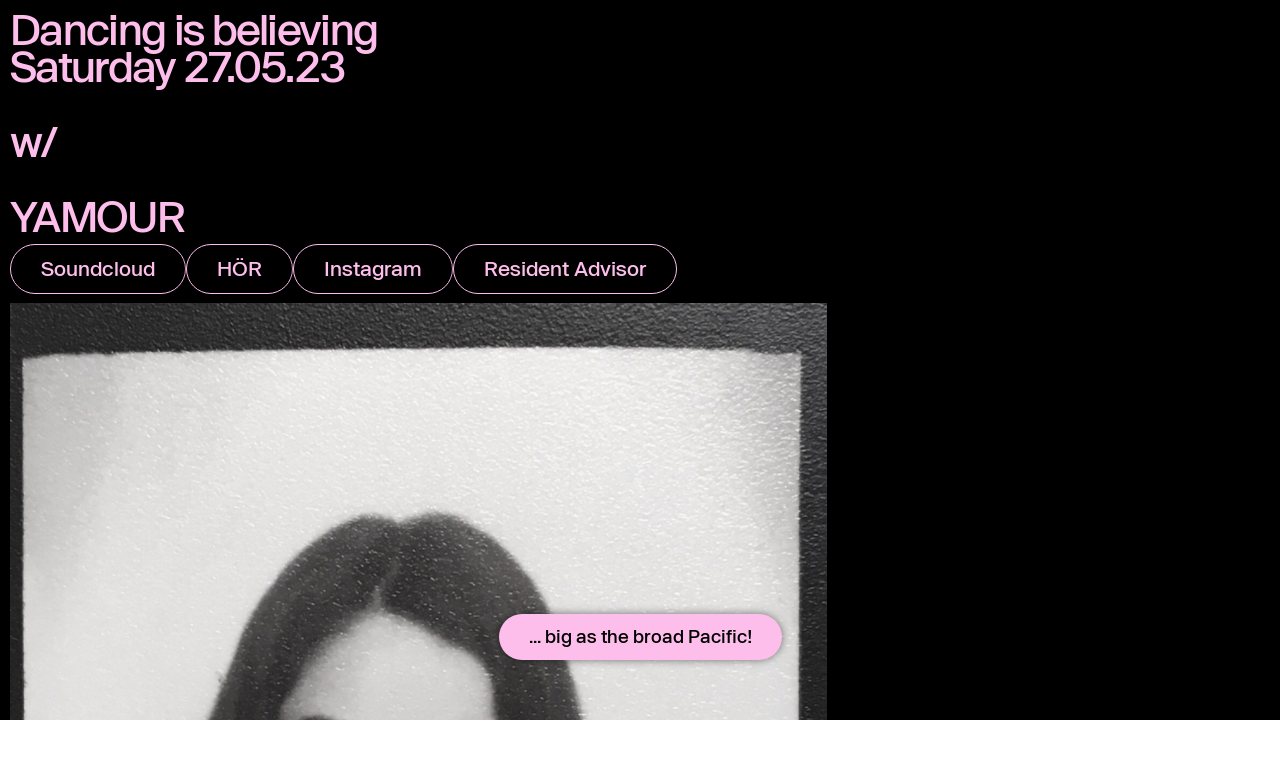

--- FILE ---
content_type: text/html; charset=UTF-8
request_url: https://www.charl.ie/program/dancing-is-believing/
body_size: 8409
content:
<!DOCTYPE html>

<html lang="en-US">

<head>

    <meta charset="UTF-8">

    <meta name="viewport" content="width=device-width, initial-scale=1">
    <meta name="facebook-domain-verification" content="ect81t5tjp72c9fblxnz5bnuey18ru"/>


    <script>
        !function (f, b, e, v, n, t, s) {
            if (f.fbq) return;
            n = f.fbq = function () {
                n.callMethod ?
                    n.callMethod.apply(n, arguments) : n.queue.push(arguments)
            };
            if (!f._fbq) f._fbq = n;
            n.push = n;
            n.loaded = !0;
            n.version = '2.0';
            n.queue = [];
            t = b.createElement(e);
            t.async = !0;
            t.src = v;
            s = b.getElementsByTagName(e)[0];
            s.parentNode.insertBefore(t, s)
        }(window, document, 'script',
            'https://connect.facebook.net/en_US/fbevents.js');
        fbq('init', '696172309111280');
        fbq('track', 'PageView');
    </script>
    <noscript>
        <img height="1" width="1" style="display:none" alt=""
             src="https://www.facebook.com/tr?id=696172309111280&ev=PageView&noscript=1"/>
    </noscript>

    <title>Dancing is believing &#8211; Charlie</title>
<meta name='robots' content='max-image-preview:large' />
	<style>img:is([sizes="auto" i], [sizes^="auto," i]) { contain-intrinsic-size: 3000px 1500px }</style>
	<link rel='dns-prefetch' href='//www.charl.ie' />
<link rel="alternate" type="application/rss+xml" title="Charlie &raquo; Dancing is believing Comments Feed" href="https://www.charl.ie/program/dancing-is-believing/feed/" />
<link rel='stylesheet' id='wp-block-library-css' href='https://www.charl.ie/wp/wp-includes/css/dist/block-library/style.min.css?ver=6.7.2' type='text/css' media='all' />
<link rel='stylesheet' id='blank_blocks-cgb-style-css-css' href='https://www.charl.ie/app/plugins/blank-blocks/dist/blocks.style.build.css' type='text/css' media='all' />
<style id='classic-theme-styles-inline-css' type='text/css'>
/*! This file is auto-generated */
.wp-block-button__link{color:#fff;background-color:#32373c;border-radius:9999px;box-shadow:none;text-decoration:none;padding:calc(.667em + 2px) calc(1.333em + 2px);font-size:1.125em}.wp-block-file__button{background:#32373c;color:#fff;text-decoration:none}
</style>
<style id='global-styles-inline-css' type='text/css'>
:root{--wp--preset--aspect-ratio--square: 1;--wp--preset--aspect-ratio--4-3: 4/3;--wp--preset--aspect-ratio--3-4: 3/4;--wp--preset--aspect-ratio--3-2: 3/2;--wp--preset--aspect-ratio--2-3: 2/3;--wp--preset--aspect-ratio--16-9: 16/9;--wp--preset--aspect-ratio--9-16: 9/16;--wp--preset--color--black: #000000;--wp--preset--color--cyan-bluish-gray: #abb8c3;--wp--preset--color--white: #ffffff;--wp--preset--color--pale-pink: #f78da7;--wp--preset--color--vivid-red: #cf2e2e;--wp--preset--color--luminous-vivid-orange: #ff6900;--wp--preset--color--luminous-vivid-amber: #fcb900;--wp--preset--color--light-green-cyan: #7bdcb5;--wp--preset--color--vivid-green-cyan: #00d084;--wp--preset--color--pale-cyan-blue: #8ed1fc;--wp--preset--color--vivid-cyan-blue: #0693e3;--wp--preset--color--vivid-purple: #9b51e0;--wp--preset--gradient--vivid-cyan-blue-to-vivid-purple: linear-gradient(135deg,rgba(6,147,227,1) 0%,rgb(155,81,224) 100%);--wp--preset--gradient--light-green-cyan-to-vivid-green-cyan: linear-gradient(135deg,rgb(122,220,180) 0%,rgb(0,208,130) 100%);--wp--preset--gradient--luminous-vivid-amber-to-luminous-vivid-orange: linear-gradient(135deg,rgba(252,185,0,1) 0%,rgba(255,105,0,1) 100%);--wp--preset--gradient--luminous-vivid-orange-to-vivid-red: linear-gradient(135deg,rgba(255,105,0,1) 0%,rgb(207,46,46) 100%);--wp--preset--gradient--very-light-gray-to-cyan-bluish-gray: linear-gradient(135deg,rgb(238,238,238) 0%,rgb(169,184,195) 100%);--wp--preset--gradient--cool-to-warm-spectrum: linear-gradient(135deg,rgb(74,234,220) 0%,rgb(151,120,209) 20%,rgb(207,42,186) 40%,rgb(238,44,130) 60%,rgb(251,105,98) 80%,rgb(254,248,76) 100%);--wp--preset--gradient--blush-light-purple: linear-gradient(135deg,rgb(255,206,236) 0%,rgb(152,150,240) 100%);--wp--preset--gradient--blush-bordeaux: linear-gradient(135deg,rgb(254,205,165) 0%,rgb(254,45,45) 50%,rgb(107,0,62) 100%);--wp--preset--gradient--luminous-dusk: linear-gradient(135deg,rgb(255,203,112) 0%,rgb(199,81,192) 50%,rgb(65,88,208) 100%);--wp--preset--gradient--pale-ocean: linear-gradient(135deg,rgb(255,245,203) 0%,rgb(182,227,212) 50%,rgb(51,167,181) 100%);--wp--preset--gradient--electric-grass: linear-gradient(135deg,rgb(202,248,128) 0%,rgb(113,206,126) 100%);--wp--preset--gradient--midnight: linear-gradient(135deg,rgb(2,3,129) 0%,rgb(40,116,252) 100%);--wp--preset--font-size--small: 13px;--wp--preset--font-size--medium: 20px;--wp--preset--font-size--large: 80px;--wp--preset--font-size--x-large: 42px;--wp--preset--spacing--20: 0.44rem;--wp--preset--spacing--30: 0.67rem;--wp--preset--spacing--40: 1rem;--wp--preset--spacing--50: 1.5rem;--wp--preset--spacing--60: 2.25rem;--wp--preset--spacing--70: 3.38rem;--wp--preset--spacing--80: 5.06rem;--wp--preset--shadow--natural: 6px 6px 9px rgba(0, 0, 0, 0.2);--wp--preset--shadow--deep: 12px 12px 50px rgba(0, 0, 0, 0.4);--wp--preset--shadow--sharp: 6px 6px 0px rgba(0, 0, 0, 0.2);--wp--preset--shadow--outlined: 6px 6px 0px -3px rgba(255, 255, 255, 1), 6px 6px rgba(0, 0, 0, 1);--wp--preset--shadow--crisp: 6px 6px 0px rgba(0, 0, 0, 1);}:where(.is-layout-flex){gap: 0.5em;}:where(.is-layout-grid){gap: 0.5em;}body .is-layout-flex{display: flex;}.is-layout-flex{flex-wrap: wrap;align-items: center;}.is-layout-flex > :is(*, div){margin: 0;}body .is-layout-grid{display: grid;}.is-layout-grid > :is(*, div){margin: 0;}:where(.wp-block-columns.is-layout-flex){gap: 2em;}:where(.wp-block-columns.is-layout-grid){gap: 2em;}:where(.wp-block-post-template.is-layout-flex){gap: 1.25em;}:where(.wp-block-post-template.is-layout-grid){gap: 1.25em;}.has-black-color{color: var(--wp--preset--color--black) !important;}.has-cyan-bluish-gray-color{color: var(--wp--preset--color--cyan-bluish-gray) !important;}.has-white-color{color: var(--wp--preset--color--white) !important;}.has-pale-pink-color{color: var(--wp--preset--color--pale-pink) !important;}.has-vivid-red-color{color: var(--wp--preset--color--vivid-red) !important;}.has-luminous-vivid-orange-color{color: var(--wp--preset--color--luminous-vivid-orange) !important;}.has-luminous-vivid-amber-color{color: var(--wp--preset--color--luminous-vivid-amber) !important;}.has-light-green-cyan-color{color: var(--wp--preset--color--light-green-cyan) !important;}.has-vivid-green-cyan-color{color: var(--wp--preset--color--vivid-green-cyan) !important;}.has-pale-cyan-blue-color{color: var(--wp--preset--color--pale-cyan-blue) !important;}.has-vivid-cyan-blue-color{color: var(--wp--preset--color--vivid-cyan-blue) !important;}.has-vivid-purple-color{color: var(--wp--preset--color--vivid-purple) !important;}.has-black-background-color{background-color: var(--wp--preset--color--black) !important;}.has-cyan-bluish-gray-background-color{background-color: var(--wp--preset--color--cyan-bluish-gray) !important;}.has-white-background-color{background-color: var(--wp--preset--color--white) !important;}.has-pale-pink-background-color{background-color: var(--wp--preset--color--pale-pink) !important;}.has-vivid-red-background-color{background-color: var(--wp--preset--color--vivid-red) !important;}.has-luminous-vivid-orange-background-color{background-color: var(--wp--preset--color--luminous-vivid-orange) !important;}.has-luminous-vivid-amber-background-color{background-color: var(--wp--preset--color--luminous-vivid-amber) !important;}.has-light-green-cyan-background-color{background-color: var(--wp--preset--color--light-green-cyan) !important;}.has-vivid-green-cyan-background-color{background-color: var(--wp--preset--color--vivid-green-cyan) !important;}.has-pale-cyan-blue-background-color{background-color: var(--wp--preset--color--pale-cyan-blue) !important;}.has-vivid-cyan-blue-background-color{background-color: var(--wp--preset--color--vivid-cyan-blue) !important;}.has-vivid-purple-background-color{background-color: var(--wp--preset--color--vivid-purple) !important;}.has-black-border-color{border-color: var(--wp--preset--color--black) !important;}.has-cyan-bluish-gray-border-color{border-color: var(--wp--preset--color--cyan-bluish-gray) !important;}.has-white-border-color{border-color: var(--wp--preset--color--white) !important;}.has-pale-pink-border-color{border-color: var(--wp--preset--color--pale-pink) !important;}.has-vivid-red-border-color{border-color: var(--wp--preset--color--vivid-red) !important;}.has-luminous-vivid-orange-border-color{border-color: var(--wp--preset--color--luminous-vivid-orange) !important;}.has-luminous-vivid-amber-border-color{border-color: var(--wp--preset--color--luminous-vivid-amber) !important;}.has-light-green-cyan-border-color{border-color: var(--wp--preset--color--light-green-cyan) !important;}.has-vivid-green-cyan-border-color{border-color: var(--wp--preset--color--vivid-green-cyan) !important;}.has-pale-cyan-blue-border-color{border-color: var(--wp--preset--color--pale-cyan-blue) !important;}.has-vivid-cyan-blue-border-color{border-color: var(--wp--preset--color--vivid-cyan-blue) !important;}.has-vivid-purple-border-color{border-color: var(--wp--preset--color--vivid-purple) !important;}.has-vivid-cyan-blue-to-vivid-purple-gradient-background{background: var(--wp--preset--gradient--vivid-cyan-blue-to-vivid-purple) !important;}.has-light-green-cyan-to-vivid-green-cyan-gradient-background{background: var(--wp--preset--gradient--light-green-cyan-to-vivid-green-cyan) !important;}.has-luminous-vivid-amber-to-luminous-vivid-orange-gradient-background{background: var(--wp--preset--gradient--luminous-vivid-amber-to-luminous-vivid-orange) !important;}.has-luminous-vivid-orange-to-vivid-red-gradient-background{background: var(--wp--preset--gradient--luminous-vivid-orange-to-vivid-red) !important;}.has-very-light-gray-to-cyan-bluish-gray-gradient-background{background: var(--wp--preset--gradient--very-light-gray-to-cyan-bluish-gray) !important;}.has-cool-to-warm-spectrum-gradient-background{background: var(--wp--preset--gradient--cool-to-warm-spectrum) !important;}.has-blush-light-purple-gradient-background{background: var(--wp--preset--gradient--blush-light-purple) !important;}.has-blush-bordeaux-gradient-background{background: var(--wp--preset--gradient--blush-bordeaux) !important;}.has-luminous-dusk-gradient-background{background: var(--wp--preset--gradient--luminous-dusk) !important;}.has-pale-ocean-gradient-background{background: var(--wp--preset--gradient--pale-ocean) !important;}.has-electric-grass-gradient-background{background: var(--wp--preset--gradient--electric-grass) !important;}.has-midnight-gradient-background{background: var(--wp--preset--gradient--midnight) !important;}.has-small-font-size{font-size: var(--wp--preset--font-size--small) !important;}.has-medium-font-size{font-size: var(--wp--preset--font-size--medium) !important;}.has-large-font-size{font-size: var(--wp--preset--font-size--large) !important;}.has-x-large-font-size{font-size: var(--wp--preset--font-size--x-large) !important;}
:where(.wp-block-post-template.is-layout-flex){gap: 1.25em;}:where(.wp-block-post-template.is-layout-grid){gap: 1.25em;}
:where(.wp-block-columns.is-layout-flex){gap: 2em;}:where(.wp-block-columns.is-layout-grid){gap: 2em;}
:root :where(.wp-block-pullquote){font-size: 1.5em;line-height: 1.6;}
</style>
<link rel='stylesheet' id='style.css-css' href='https://www.charl.ie/app/themes/blank/style.css?ver=6.7.2' type='text/css' media='all' />
<link rel='stylesheet' id='vue_wordpress-css' href='https://www.charl.ie/app/themes/blank/dist/vue-wordpress.css?ver=231002' type='text/css' media='all' />
<link rel="https://api.w.org/" href="https://www.charl.ie/wp-json/" /><link rel="alternate" title="JSON" type="application/json" href="https://www.charl.ie/wp-json/wp/v2/posts/1736" /><link rel="EditURI" type="application/rsd+xml" title="RSD" href="https://www.charl.ie/wp/xmlrpc.php?rsd" />
<meta name="generator" content="WordPress 6.7.2" />
<link rel="canonical" href="https://www.charl.ie/program/dancing-is-believing/" />
<link rel='shortlink' href='https://www.charl.ie/?p=1736' />
<link rel="alternate" title="oEmbed (JSON)" type="application/json+oembed" href="https://www.charl.ie/wp-json/oembed/1.0/embed?url=https%3A%2F%2Fwww.charl.ie%2Fprogram%2Fdancing-is-believing%2F" />
<link rel="alternate" title="oEmbed (XML)" type="text/xml+oembed" href="https://www.charl.ie/wp-json/oembed/1.0/embed?url=https%3A%2F%2Fwww.charl.ie%2Fprogram%2Fdancing-is-believing%2F&#038;format=xml" />
<link rel="icon" href="https://www.charl.ie/app/uploads/2021/10/cropped-Charlie_Favicon-32x32.png" sizes="32x32" />
<link rel="icon" href="https://www.charl.ie/app/uploads/2021/10/cropped-Charlie_Favicon-192x192.png" sizes="192x192" />
<link rel="apple-touch-icon" href="https://www.charl.ie/app/uploads/2021/10/cropped-Charlie_Favicon-180x180.png" />
<meta name="msapplication-TileImage" content="https://www.charl.ie/app/uploads/2021/10/cropped-Charlie_Favicon-270x270.png" />

</head>

<body class="post-template-default single single-post postid-1736 single-format-standard">

<div id="vue-wordpress-app" class="container">
    <div class="site-loading--wrap">
        <div class="site-loading"></div>
    </div>

<div class="site-branding">

    
    <span>Charlie</span>

</div>
<nav class="menu--main">
    <div>
        <ul class="has-large-font-size">
            <li><a href="https://www.charl.ie/">Next</a></li><li><a href="https://www.charl.ie/program/">Program</a></li><li><a href="https://www.charl.ie/camp2/">Camp</a></li><li><a href="https://www.charl.ie/about/">About</a></li><li><a href="https://www.charl.ie/guidelines/">Guidelines</a></li><li><a href="https://www.charl.ie/contact/">Contact</a></li>        </ul>
        <div class="newsletter">
            <div class="newsletter--text">
                <p>Stay up-to-date with our Newsletter: </p>
            </div>
            <form class="newsletter--form">
                <input type="email" placeholder="Email" class="newsletter--email">
                <input type="submit" class="button" value="Submit">
            </form>
            <p></p>
        </div>
    </div>
    <button class="button menu--main-toggle">Classics take care of themselves</button>
</nav>

<main>

    <article>

        <header>

            
            <h1>Dancing is believing</h1>

            
        </header>

        <div></div>

    </article>

</main>

</div><!-- #vue-wordpress-app -->

<script type="text/javascript" src="https://www.charl.ie/app/themes/blank/lottie/lottie.min.js?ver=6.7.2" id="lottie.js-js"></script>
<script type="text/javascript" src="https://www.charl.ie/app/themes/blank/lottie/loading.js?ver=6.7.2" id="loading.js-js"></script>
<script type="text/javascript" id="vue_wordpress.js-js-extra">
/* <![CDATA[ */
var __VUE_WORDPRESS__ = {"routing":{"category_base":"","page_on_front":"home","page_for_posts":"program","permalink_structure":"\/program\/%postname%\/","show_on_front":"page","tag_base":"","url":"https:\/\/www.charl.ie"},"state":{"media":{"requests":[]},"menus":{"main":[{"id":86,"parent":"0","target":"","content":"Next","title":"","url":"https:\/\/www.charl.ie\/"},{"id":82,"parent":"0","target":"","content":"Program","title":"","url":"https:\/\/www.charl.ie\/program\/"},{"id":1414,"parent":"0","target":"","content":"Camp","title":"","url":"https:\/\/www.charl.ie\/camp2\/"},{"id":80,"parent":"0","target":"","content":"About","title":"","url":"https:\/\/www.charl.ie\/about\/"},{"id":83,"parent":"0","target":"","content":"Guidelines","title":"","url":"https:\/\/www.charl.ie\/guidelines\/"},{"id":81,"parent":"0","target":"","content":"Contact","title":"","url":"https:\/\/www.charl.ie\/contact\/"}],"footer":[{"id":210,"parent":"0","target":"","content":"Legal Notice","title":"","url":"https:\/\/www.charl.ie\/legal-notice\/"},{"id":211,"parent":"0","target":"","content":"Terms &#038; Conditions","title":"","url":"https:\/\/www.charl.ie\/terms-conditions\/"},{"id":2051,"parent":"0","target":"_blank","content":"Rental","title":"","url":"https:\/\/www.charl.ie\/app\/uploads\/2024\/02\/BAR_CHARLIE_RENT_2024.pdf"}]},"pages":{"requests":[]},"posts":{"1736":{"id":1736,"date":"2023-05-10T13:28:21","date_gmt":"2023-05-10T13:28:21","guid":{"rendered":"https:\/\/www.charl.ie\/?p=1736"},"modified":"2023-05-17T11:54:28","modified_gmt":"2023-05-17T11:54:28","slug":"dancing-is-believing","status":"publish","type":"post","link":"https:\/\/www.charl.ie\/program\/dancing-is-believing\/","title":{"rendered":"Dancing is believing"},"content":{"rendered":"","protected":false},"excerpt":{"rendered":"","protected":false},"author":2,"featured_media":0,"comment_status":"open","ping_status":"open","sticky":false,"template":"","format":"standard","meta":{"_acf_changed":false,"footnotes":""},"categories":[1],"tags":[],"class_list":["post-1736","post","type-post","status-publish","format-standard","hentry","category-uncategorized"],"acf":[],"guest_list":null,"guest_lists":null,"event":{"date":"2023-05-27T00:00:00Z","txt_color":"#ffffff","bgr_color":"#dd3333","bgr_file":{"ID":1759,"id":1759,"title":"IMG_7618","filename":"IMG_7618.mp4","filesize":3929053,"url":"https:\/\/www.charl.ie\/app\/uploads\/2023\/05\/IMG_7618.mp4","link":"https:\/\/www.charl.ie\/program\/dancing-is-believing\/img_7618\/","alt":"","author":"2","description":"","caption":"","name":"img_7618","status":"inherit","uploaded_to":1736,"date":"2023-05-10 14:08:01","modified":"2023-05-10 14:08:01","menu_order":0,"mime_type":"video\/mp4","type":"video","subtype":"mp4","icon":"https:\/\/www.charl.ie\/wp\/wp-includes\/images\/media\/video.png","width":1080,"height":720},"artists":[{"data":{"id":1733,"date":"2023-05-10T12:50:56","date_gmt":"2023-05-10T12:50:56","guid":{"rendered":"https:\/\/www.charl.ie\/?post_type=artists&#038;p=1733"},"modified":"2023-05-10T12:50:56","modified_gmt":"2023-05-10T12:50:56","slug":"yamour","status":"publish","type":"artists","link":"https:\/\/www.charl.ie\/artists\/yamour\/","title":{"rendered":"YAMOUR"},"content":{"rendered":"\n<div class=\"wp-block-buttons is-layout-flex wp-block-buttons-is-layout-flex\">\n<div class=\"wp-block-button\"><a class=\"wp-block-button__link\" href=\"https:\/\/soundcloud.com\/yamour030\" target=\"_blank\" rel=\"noreferrer noopener\">Soundcloud<\/a><\/div>\n\n\n\n<div class=\"wp-block-button\"><a class=\"wp-block-button__link\" href=\"https:\/\/www.youtube.com\/watch?v=umRv0hqROWE\" target=\"_blank\" rel=\"noreferrer noopener\">H\u00d6R<\/a><\/div>\n\n\n\n<div class=\"wp-block-button\"><a class=\"wp-block-button__link\" href=\"https:\/\/www.instagram.com\/yamour_\/?hl=de\" target=\"_blank\" rel=\"noreferrer noopener\">Instagram<\/a><\/div>\n\n\n\n<div class=\"wp-block-button\"><a class=\"wp-block-button__link\" href=\"https:\/\/ra.co\/dj\/yamour\" target=\"_blank\" rel=\"noreferrer noopener\">Resident Advisor<\/a><\/div>\n<\/div>\n\n\n\n<figure class=\"wp-block-image size-large\"><img fetchpriority=\"high\" decoding=\"async\" width=\"817\" height=\"1024\" src=\"https:\/\/www.charl.ie\/app\/uploads\/2023\/05\/Bildschirmfoto-2023-05-10-um-14.47.44-817x1024.png\" alt=\"\" class=\"wp-image-1734\" srcset=\"https:\/\/www.charl.ie\/app\/uploads\/2023\/05\/Bildschirmfoto-2023-05-10-um-14.47.44-817x1024.png 817w, https:\/\/www.charl.ie\/app\/uploads\/2023\/05\/Bildschirmfoto-2023-05-10-um-14.47.44-239x300.png 239w, https:\/\/www.charl.ie\/app\/uploads\/2023\/05\/Bildschirmfoto-2023-05-10-um-14.47.44-638x800.png 638w, https:\/\/www.charl.ie\/app\/uploads\/2023\/05\/Bildschirmfoto-2023-05-10-um-14.47.44.png 1168w\" sizes=\"(max-width: 817px) 100vw, 817px\" \/><\/figure>\n\n\n\n<p><br>Yamour has been gaining a reputation for her versatility as a DJ, serving both techno and house music with equal passion and commitment. As a vinyl purist, she has developed a signature sound that draws from the roots of US techno and house, yet maintaining a contemporary twist that ensures her sets feel both current and timeless. The Berlin natives\u2018 deep-seated love and knowledge of music eventually led her to a coveted role at Hard Wax. During her four-year employment, she was able to refine her skills further, honing her ear for quality and sifting through countless records to unearth hidden gems that would later become staples in her sets. Expect an eclectic mix of captivating tunes that keeps the energy high and the crowd engaged. Whether you\u2019re a techno-head or a house aficionado, Yamour\u2019s sets are not to be missed.<\/p>\n","protected":false},"template":"","class_list":["post-1733","artists","type-artists","status-publish","hentry"],"acf":[]},"headers":{"Link":"<https:\/\/www.charl.ie\/artists\/yamour\/>; rel=\"alternate\"; type=text\/html"},"status":200},{"data":{"id":1091,"date":"2022-07-19T09:43:33","date_gmt":"2022-07-19T09:43:33","guid":{"rendered":"https:\/\/www.charl.ie\/?post_type=artists&#038;p=1091"},"modified":"2022-09-15T12:06:32","modified_gmt":"2022-09-15T12:06:32","slug":"roberto-ingram","status":"publish","type":"artists","link":"https:\/\/www.charl.ie\/artists\/roberto-ingram\/","title":{"rendered":"Roberto Ingram"},"content":{"rendered":"\n<figure class=\"wp-block-image size-large\"><img decoding=\"async\" width=\"683\" height=\"1024\" src=\"https:\/\/www.charl.ie\/app\/uploads\/2022\/07\/roberto-1-683x1024.jpg\" alt=\"\" class=\"wp-image-1092\" srcset=\"https:\/\/www.charl.ie\/app\/uploads\/2022\/07\/roberto-1-683x1024.jpg 683w, https:\/\/www.charl.ie\/app\/uploads\/2022\/07\/roberto-1-200x300.jpg 200w, https:\/\/www.charl.ie\/app\/uploads\/2022\/07\/roberto-1-1024x1536.jpg 1024w, https:\/\/www.charl.ie\/app\/uploads\/2022\/07\/roberto-1-1365x2048.jpg 1365w, https:\/\/www.charl.ie\/app\/uploads\/2022\/07\/roberto-1-533x800.jpg 533w\" sizes=\"(max-width: 683px) 100vw, 683px\" \/><\/figure>\n\n\n\n<div class=\"wp-block-buttons is-layout-flex wp-block-buttons-is-layout-flex\">\n<div class=\"wp-block-button\"><a class=\"wp-block-button__link\" href=\"https:\/\/www.instagram.com\/robertoingram\/\" target=\"_blank\" rel=\"noreferrer noopener\">Instagram<\/a><\/div>\n\n\n\n<div class=\"wp-block-button\"><a class=\"wp-block-button__link\" href=\"https:\/\/www.mixcloud.com\/decisiveseries\/\" target=\"_blank\" rel=\"noreferrer noopener\">Mixcloud<\/a><\/div>\n\n\n\n<div class=\"wp-block-button\"><a class=\"wp-block-button__link\" href=\"https:\/\/soundcloud.com\/roberto-q-ingram\" target=\"_blank\" rel=\"noreferrer noopener\">Soundcloud<\/a><\/div>\n\n\n\n<div class=\"wp-block-button\"><a class=\"wp-block-button__link\" href=\"https:\/\/ra.co\/dj\/robertoqingram\" target=\"_blank\" rel=\"noreferrer noopener\">Resident Advisor<\/a><\/div>\n<\/div>\n\n\n\n<p>bought 1st record 1977 &#8211; bought 1st turntable 1979 &#8211; began spinning 1980 &#8211; became a street dancer 1980 &#8211; became a soul train dancer 1981 &#8211; became a pro dancer\/choreographer for asics 1985 &#8211; started djing on the Los Angeles club scene &#8211; 1988 move to Germany..<\/p>\n","protected":false},"template":"","class_list":["post-1091","artists","type-artists","status-publish","hentry"],"acf":[]},"headers":{"Link":"<https:\/\/www.charl.ie\/artists\/roberto-ingram\/>; rel=\"alternate\"; type=text\/html"},"status":200}]},"_links":{"self":[{"href":"https:\/\/www.charl.ie\/wp-json\/wp\/v2\/posts\/1736","targetHints":{"allow":["GET"]}}],"collection":[{"href":"https:\/\/www.charl.ie\/wp-json\/wp\/v2\/posts"}],"about":[{"href":"https:\/\/www.charl.ie\/wp-json\/wp\/v2\/types\/post"}],"author":[{"embeddable":true,"href":"https:\/\/www.charl.ie\/wp-json\/wp\/v2\/users\/2"}],"replies":[{"embeddable":true,"href":"https:\/\/www.charl.ie\/wp-json\/wp\/v2\/comments?post=1736"}],"version-history":[{"count":10,"href":"https:\/\/www.charl.ie\/wp-json\/wp\/v2\/posts\/1736\/revisions"}],"predecessor-version":[{"id":1761,"href":"https:\/\/www.charl.ie\/wp-json\/wp\/v2\/posts\/1736\/revisions\/1761"}],"wp:attachment":[{"href":"https:\/\/www.charl.ie\/wp-json\/wp\/v2\/media?parent=1736"}],"wp:term":[{"taxonomy":"category","embeddable":true,"href":"https:\/\/www.charl.ie\/wp-json\/wp\/v2\/categories?post=1736"},{"taxonomy":"post_tag","embeddable":true,"href":"https:\/\/www.charl.ie\/wp-json\/wp\/v2\/tags?post=1736"}],"curies":[{"name":"wp","href":"https:\/\/api.w.org\/{rel}","templated":true}]}},"requests":[]},"artists":{"requests":[]},"guest-list":{"requests":[]},"site":{"description":"Happiest bar in town","docTitle":"","loading":false,"logo":false,"name":"Charlie","posts_per_page":"10","url":"https:\/\/www.charl.ie","menu_labels":[{"text":"All That Jazz"},{"text":"Follow the Music"},{"text":"That\u00b4s What\u00b4s Up"},{"text":"Big Energy"},{"text":"On your own Risk"},{"text":"Our Prices don\u00b4t Bite"},{"text":"Without Compromise"},{"text":"Amplify your Life"},{"text":"Be All you can Be"},{"text":"It\u00b4s the Real Thing"},{"text":"The World\u00b4s Favourite"},{"text":"Real Vibes Bar"},{"text":"This & Every Saturday"},{"text":"\"Friendly Service\""},{"text":"Your Hometown Bar"},{"text":"Clothing optional beyond this Point"},{"text":"Inflames the Senses!"},{"text":"BOLD, BARE FACTS"},{"text":"Something NEW in Entertainment"},{"text":"Hard to Resist"},{"text":"Authentic! Real!"},{"text":"All in Color"},{"text":"Complete! Uncut! Uncensored!"},{"text":"Join the Fun!"},{"text":"This is One you\u00b4ll NEVER forget"},{"text":"At Factory Prices"},{"text":"Don\u00b4t try it at home"},{"text":"Rhythm and Booze"},{"text":"OH-WHAT-WOW"},{"text":"Classics take care of themselves"},{"text":"The Club that made it famous"},{"text":"WHOOP DEE WHOOP"},{"text":"Where dreams come true"},{"text":"Happy Hangover"},{"text":"One of Life\u00b4s Happiest Experiences"},{"text":"Introducing"},{"text":"YOU\u00b4VE GOT TO SEE IT TO BELIEVE IT!"},{"text":"most unusal adventure"},{"text":"ALL FEATURES in COLOR"},{"text":"HALLUCINATION GENERATION"},{"text":"JUST FOR YOU"},{"text":"THE CARELESS YEARS"},{"text":"Better than the popular Broadway show."},{"text":"HIGHEST RATING!"},{"text":"A COMPLETE JOY!"},{"text":"In one of the most exciting bars of all time!"},{"text":"Most exciting of our time"},{"text":"Look at Life!"},{"text":"The INN...The guests...the sensations..."},{"text":"Remember the Night"},{"text":"A NEW NEW NEW brand of entertainment! "},{"text":"Thunder in the sun!"},{"text":"The man... and the bar that simply do not conform."},{"text":"A NEW HIGH IN THE BAR SKY "},{"text":"\u201eHIGH SOCIETY\u201c"},{"text":"... big as the broad Pacific! "},{"text":"NOTHING LIKE IT EVER BEFORE!"},{"text":"ALIVE WITH THRILLS!"},{"text":"100 tons of "},{"text":"the music that was made behind locked doors!"},{"text":"Burns up the dancefloor"},{"text":"... and You\u00b4re Invited! "},{"text":"name of the game"},{"text":"In drama...suspense..."},{"text":"Number one ... in excitement "},{"text":"their only sin the desire to live and love!"},{"text":"Come Along to Excitement"},{"text":"Cheered and honored"},{"text":"The story of an patient love"},{"text":"a whirlpool of lust! "},{"text":"the bar that likes people"},{"text":"the most popular"},{"text":"Burning tires and blazing passions"},{"text":"A promise of treasure beyond belief"},{"text":"Munich stage hit! "},{"text":"People don\u00b4t stop loving when things go wrong!"},{"text":"An unusal LOVE story!"},{"text":"Double award winner"},{"text":"Between midnight and dawn"},{"text":"Adventure With the STING OF REALITY"},{"text":"Adventure in the dark"},{"text":"Destined to become a classic!"}],"social_links":[{"social_link":"https:\/\/www.instagram.com\/bar_charlie\/?hl=de","social_label":"Instagram"},{"social_link":"https:\/\/www.youtube.com\/channel\/UCezxQmKrPkm-ufjV0ADkEpA","social_label":"YouTube "},{"social_link":"http:\/\/www.obalski.com\/","social_label":"Obalski Restaurant"}],"nonce":"b07e085e47","ajax_url":"https:\/\/www.charl.ie\/wp\/wp-admin\/admin-ajax.php"},"stream":{"requests":[]}}};
/* ]]> */
</script>
<script type="text/javascript" src="https://www.charl.ie/app/themes/blank/dist/vue-wordpress.js?ver=231002" id="vue_wordpress.js-js"></script>

</body>

</html>

--- FILE ---
content_type: text/css
request_url: https://www.charl.ie/app/themes/blank/style.css?ver=6.7.2
body_size: 619
content:
/*
Theme Name:  blank
Author:      Brandon Shiluk, Jens Buss
Author URI:  https://github.com/bucky355
Description: Takes a hybrid approach, using Wordpress to manage and serve initial content. Vue.js takes over all future in-site navigation effectively transforming the site into a SPA.
Version:     1.0.1
Text Domain: blank
*/


/* Base Styles
------------------------------------- */
.site-loading {
    display: inline-block;
    position: absolute;
    top: 45vh;
    left: 50%;
    width: 80%;
    height: auto;
    transform: translate3d(-50%, -50%, 0);
}

.site-loading--wrap {
    position: fixed;
    inset: 0;
    width: 100vw;
    height: 100vh;
    z-index: 3000;
    background: hsl(317, 97%, 87%);
}


--- FILE ---
content_type: text/css
request_url: https://www.charl.ie/app/themes/blank/dist/vue-wordpress.css?ver=231002
body_size: 28132
content:
.site-loading{display:inline-block;position:absolute;top:45vh;left:50%;max-width:80%;transform:translate3d(-50%, -50%, 0);color:var(--rose)}.site-loading--wrap{position:fixed;inset:0;z-index:3000}
.newsletter{margin:0 0 20px}.newsletter--form{display:flex;flex-flow:wrap;gap:10px;max-width:320px;margin:0 auto}.newsletter--email{flex:1 1 60%;display:block;width:100%;margin:10px auto;padding:0;border:none;border-bottom:2px solid var(--black);border-radius:0;background:rgba(0,0,0,0)}.newsletter--email:focus{outline:none}.newsletter--submit{flex:0 1 auto;height:24px;margin:auto 0;padding:0;cursor:pointer;border:none;border-bottom:2px solid var(--black);border-radius:0;background:rgba(0,0,0,0)}.newsletter--checkbox-label{display:block;margin:10px auto}
.menu--main-toggle{white-space:nowrap}
:root{--black: hsl(0, 0%, 0%);--white: hsl(0, 0%, 100%);--rose: hsl(317, 97%, 87%);--gray: hsl(317, 11%, 43%);--plyr-video-control-background-hover: var(--rose);--plyr-color-main: var(--rose)}.site--footer{display:grid;grid-template-columns:repeat(2, calc(50% - 10px));grid-gap:20px;margin:0 -20px -20px;padding:20px 20px 160px}.route-home .site--footer{margin:0}.site--footer ul{margin:0;padding:0;list-style:none}.site--footer li{margin:0 0 .5em}.site--footer-legal{text-align:right}.site--footer-legal ul{text-align:right}.site--footer-legal svg{fill:var(--rose)}@media screen and (max-width: 599px),screen and (max-height: 800px){.site--footer{grid-template-columns:repeat(2, calc(50% - 5px));grid-gap:10px;margin:0 -10px -10px;padding:10px 10px 160px}.site--footer-legal svg{width:40px;height:auto}}
:root{--black: hsl(0, 0%, 0%);--white: hsl(0, 0%, 100%);--rose: hsl(317, 97%, 87%);--gray: hsl(317, 11%, 43%);--plyr-video-control-background-hover: var(--rose);--plyr-color-main: var(--rose)}.site{min-height:100vh;padding:20px;transition:color .4s,background-color .4s,text-shadow .4s}@media screen and (max-width: 599px),screen and (max-height: 800px){.site{padding:10px}}.route-home{color:var(--rose);background-color:var(--black);padding:0}.route-eventsingle{color:var(--rose);background-color:var(--black)}.route-eventsingle a:hover{color:var(--black);text-shadow:0 0 8px rgba(254,190,236,.5)}.route-eventsingle .site--footer{color:var(--black);background-color:var(--rose)}.route-eventsingle .site--footer-legal svg{fill:var(--black)}.route-program,.route-page,.route-pagecamp,.route-pageguestlist,.route-guestlistarchive,.route-guestlistssingle{text-shadow:0 0 8px rgba(0,0,0,.5);background-color:var(--rose)}.route-program .site--footer,.route-page .site--footer,.route-pagecamp .site--footer,.route-pageguestlist .site--footer,.route-guestlistarchive .site--footer,.route-guestlistssingle .site--footer{color:var(--rose);background-color:var(--black)}.fade-enter-active{transition:opacity .4s cubic-bezier(0.4, 0, 0, 1)}.fade-leave-active{transition:opacity .2s cubic-bezier(0.4, 0, 0, 1)}.fade-enter-to,.fade-leave-from{opacity:1}.fade-enter-from,.fade-leave-to{opacity:0}
:root{--black: hsl(0, 0%, 0%);--white: hsl(0, 0%, 100%);--rose: hsl(317, 97%, 87%);--gray: hsl(317, 11%, 43%);--plyr-video-control-background-hover: var(--rose);--plyr-color-main: var(--rose)}.wp-block-column ul{margin:0 0 1em}.wp-block-column:first-child h2,.wp-block-column:first-child .has-large-font-size{position:sticky;top:20px}@media screen and (max-width: 599px),screen and (max-height: 800px){.wp-block-column ul{margin:1em 0}.wp-block-column:first-child h2,.wp-block-column:first-child .has-large-font-size{position:static}}/*! normalize.css v5.0.0 | MIT License | github.com/necolas/normalize.css */html{font-family:sans-serif;line-height:1.15;-ms-text-size-adjust:100%;-webkit-text-size-adjust:100%;box-sizing:border-box}*,*::before,*::after{box-sizing:inherit}body{margin:0}article,aside,footer,header,nav,section{display:block}figcaption,figure,main{display:block}figure{margin:1em 40px}hr{box-sizing:content-box;height:0;overflow:visible}pre{font-family:monospace,monospace;font-size:1em}a{background-color:rgba(0,0,0,0);-webkit-text-decoration-skip:objects;outline:none}a:active,a:hover{outline-width:0}abbr[title]{border-bottom:none;text-decoration:underline;-webkit-text-decoration:underline dotted;text-decoration:underline dotted}b,strong{font-weight:inherit}b,strong{font-weight:bolder}code,kbd,samp{font-family:monospace,monospace;font-size:1em}dfn{font-style:italic}mark{background-color:#ff0;color:#000}small,.small{font-size:60%}sub,sup{font-size:75%;line-height:0;position:relative;vertical-align:baseline}sub{bottom:-0.25em}sup{top:-0.5em}audio,video{display:inline-block}audio:not([controls]){display:none;height:0}img{border-style:none}svg:not(:root){overflow:hidden}button,input,optgroup,select,textarea{font-family:inherit;font-size:inherit;line-height:inherit;margin:0}button,input{overflow:visible}button,select{text-transform:none}button,html [type=button],[type=reset],[type=submit]{-webkit-appearance:button}button::-moz-focus-inner,[type=button]::-moz-focus-inner,[type=reset]::-moz-focus-inner,[type=submit]::-moz-focus-inner{border-style:none;padding:0}button:-moz-focusring,[type=button]:-moz-focusring,[type=reset]:-moz-focusring,[type=submit]:-moz-focusring{outline:1px dotted ButtonText}fieldset{border:1px solid silver;margin:0 2px;padding:.35em .625em .75em}legend{box-sizing:border-box;color:inherit;display:table;max-width:100%;padding:0;white-space:normal}progress{display:inline-block;vertical-align:baseline}textarea{overflow:auto}[type=checkbox],[type=radio]{box-sizing:border-box;padding:0}[type=number]::-webkit-inner-spin-button,[type=number]::-webkit-outer-spin-button{height:auto}[type=search]{-webkit-appearance:textfield;outline-offset:-2px}[type=search]::-webkit-search-cancel-button,[type=search]::-webkit-search-decoration{-webkit-appearance:none}::-webkit-file-upload-button{-webkit-appearance:button;font:inherit}details,menu{display:block}summary{display:list-item}canvas{display:inline-block}template{display:none}[hidden]{display:none}@font-face{font-family:"swiper-icons";src:url("data:application/font-woff;charset=utf-8;base64, [base64]//wADZ2x5ZgAAAywAAADMAAAD2MHtryVoZWFkAAABbAAAADAAAAA2E2+eoWhoZWEAAAGcAAAAHwAAACQC9gDzaG10eAAAAigAAAAZAAAArgJkABFsb2NhAAAC0AAAAFoAAABaFQAUGG1heHAAAAG8AAAAHwAAACAAcABAbmFtZQAAA/gAAAE5AAACXvFdBwlwb3N0AAAFNAAAAGIAAACE5s74hXjaY2BkYGAAYpf5Hu/j+W2+MnAzMYDAzaX6QjD6/4//Bxj5GA8AuRwMYGkAPywL13jaY2BkYGA88P8Agx4j+/8fQDYfA1AEBWgDAIB2BOoAeNpjYGRgYNBh4GdgYgABEMnIABJzYNADCQAACWgAsQB42mNgYfzCOIGBlYGB0YcxjYGBwR1Kf2WQZGhhYGBiYGVmgAFGBiQQkOaawtDAoMBQxXjg/wEGPcYDDA4wNUA2CCgwsAAAO4EL6gAAeNpj2M0gyAACqxgGNWBkZ2D4/wMA+xkDdgAAAHjaY2BgYGaAYBkGRgYQiAHyGMF8FgYHIM3DwMHABGQrMOgyWDLEM1T9/w8UBfEMgLzE////P/5//f/V/xv+r4eaAAeMbAxwIUYmIMHEgKYAYjUcsDAwsLKxc3BycfPw8jEQA/[base64]/uznmfPFBNODM2K7MTQ45YEAZqGP81AmGGcF3iPqOop0r1SPTaTbVkfUe4HXj97wYE+yNwWYxwWu4v1ugWHgo3S1XdZEVqWM7ET0cfnLGxWfkgR42o2PvWrDMBSFj/IHLaF0zKjRgdiVMwScNRAoWUoH78Y2icB/yIY09An6AH2Bdu/UB+yxopYshQiEvnvu0dURgDt8QeC8PDw7Fpji3fEA4z/PEJ6YOB5hKh4dj3EvXhxPqH/SKUY3rJ7srZ4FZnh1PMAtPhwP6fl2PMJMPDgeQ4rY8YT6Gzao0eAEA409DuggmTnFnOcSCiEiLMgxCiTI6Cq5DZUd3Qmp10vO0LaLTd2cjN4fOumlc7lUYbSQcZFkutRG7g6JKZKy0RmdLY680CDnEJ+UMkpFFe1RN7nxdVpXrC4aTtnaurOnYercZg2YVmLN/d/gczfEimrE/fs/bOuq29Zmn8tloORaXgZgGa78yO9/cnXm2BpaGvq25Dv9S4E9+5SIc9PqupJKhYFSSl47+Qcr1mYNAAAAeNptw0cKwkAAAMDZJA8Q7OUJvkLsPfZ6zFVERPy8qHh2YER+3i/BP83vIBLLySsoKimrqKqpa2hp6+jq6RsYGhmbmJqZSy0sraxtbO3sHRydnEMU4uR6yx7JJXveP7WrDycAAAAAAAH//wACeNpjYGRgYOABYhkgZgJCZgZNBkYGLQZtIJsFLMYAAAw3ALgAeNolizEKgDAQBCchRbC2sFER0YD6qVQiBCv/H9ezGI6Z5XBAw8CBK/m5iQQVauVbXLnOrMZv2oLdKFa8Pjuru2hJzGabmOSLzNMzvutpB3N42mNgZGBg4GKQYzBhYMxJLMlj4GBgAYow/P/PAJJhLM6sSoWKfWCAAwDAjgbRAAB42mNgYGBkAIIbCZo5IPrmUn0hGA0AO8EFTQAA");font-weight:400;font-style:normal}:root{--swiper-theme-color: #007aff}.swiper{margin-left:auto;margin-right:auto;position:relative;overflow:hidden;list-style:none;padding:0;z-index:1}.swiper-vertical>.swiper-wrapper{flex-direction:column}.swiper-wrapper{position:relative;width:100%;height:100%;z-index:1;display:flex;transition-property:transform;box-sizing:content-box}.swiper-android .swiper-slide,.swiper-wrapper{transform:translate3d(0px, 0, 0)}.swiper-pointer-events{touch-action:pan-y}.swiper-pointer-events.swiper-vertical{touch-action:pan-x}.swiper-slide{flex-shrink:0;width:100%;height:100%;position:relative;transition-property:transform}.swiper-slide-invisible-blank{visibility:hidden}.swiper-autoheight,.swiper-autoheight .swiper-slide{height:auto}.swiper-autoheight .swiper-wrapper{align-items:flex-start;transition-property:transform,height}.swiper-3d,.swiper-3d.swiper-css-mode .swiper-wrapper{perspective:1200px}.swiper-3d .swiper-wrapper,.swiper-3d .swiper-slide,.swiper-3d .swiper-slide-shadow,.swiper-3d .swiper-slide-shadow-left,.swiper-3d .swiper-slide-shadow-right,.swiper-3d .swiper-slide-shadow-top,.swiper-3d .swiper-slide-shadow-bottom,.swiper-3d .swiper-cube-shadow{transform-style:preserve-3d}.swiper-3d .swiper-slide-shadow,.swiper-3d .swiper-slide-shadow-left,.swiper-3d .swiper-slide-shadow-right,.swiper-3d .swiper-slide-shadow-top,.swiper-3d .swiper-slide-shadow-bottom{position:absolute;left:0;top:0;width:100%;height:100%;pointer-events:none;z-index:10}.swiper-3d .swiper-slide-shadow{background:rgba(0, 0, 0, 0.15)}.swiper-3d .swiper-slide-shadow-left{background-image:linear-gradient(to left, rgba(0, 0, 0, 0.5), rgba(0, 0, 0, 0))}.swiper-3d .swiper-slide-shadow-right{background-image:linear-gradient(to right, rgba(0, 0, 0, 0.5), rgba(0, 0, 0, 0))}.swiper-3d .swiper-slide-shadow-top{background-image:linear-gradient(to top, rgba(0, 0, 0, 0.5), rgba(0, 0, 0, 0))}.swiper-3d .swiper-slide-shadow-bottom{background-image:linear-gradient(to bottom, rgba(0, 0, 0, 0.5), rgba(0, 0, 0, 0))}.swiper-css-mode>.swiper-wrapper{overflow:auto;scrollbar-width:none;-ms-overflow-style:none}.swiper-css-mode>.swiper-wrapper::-webkit-scrollbar{display:none}.swiper-css-mode>.swiper-wrapper>.swiper-slide{scroll-snap-align:start start}.swiper-horizontal.swiper-css-mode>.swiper-wrapper{scroll-snap-type:x mandatory}.swiper-vertical.swiper-css-mode>.swiper-wrapper{scroll-snap-type:y mandatory}.swiper-centered>.swiper-wrapper::before{content:"";flex-shrink:0;order:9999}.swiper-centered.swiper-horizontal>.swiper-wrapper>.swiper-slide:first-child{margin-inline-start:var(--swiper-centered-offset-before)}.swiper-centered.swiper-horizontal>.swiper-wrapper::before{height:100%;min-height:1px;width:var(--swiper-centered-offset-after)}.swiper-centered.swiper-vertical>.swiper-wrapper>.swiper-slide:first-child{margin-block-start:var(--swiper-centered-offset-before)}.swiper-centered.swiper-vertical>.swiper-wrapper::before{width:100%;min-width:1px;height:var(--swiper-centered-offset-after)}.swiper-centered>.swiper-wrapper>.swiper-slide{scroll-snap-align:center center}.swiper-virtual.swiper-css-mode .swiper-wrapper::after{content:"";position:absolute;left:0;top:0;pointer-events:none}.swiper-virtual.swiper-css-mode.swiper-horizontal .swiper-wrapper::after{height:1px;width:var(--swiper-virtual-size)}.swiper-virtual.swiper-css-mode.swiper-vertical .swiper-wrapper::after{width:1px;height:var(--swiper-virtual-size)}:root{--swiper-navigation-size: 44px}.swiper-button-prev,.swiper-button-next{position:absolute;top:50%;width:calc(var(--swiper-navigation-size)/44*27);height:var(--swiper-navigation-size);margin-top:calc(0px - var(--swiper-navigation-size)/2);z-index:10;cursor:pointer;display:flex;align-items:center;justify-content:center;color:var(--swiper-navigation-color, var(--swiper-theme-color))}.swiper-button-prev.swiper-button-disabled,.swiper-button-next.swiper-button-disabled{opacity:.35;cursor:auto;pointer-events:none}.swiper-button-prev:after,.swiper-button-next:after{font-family:swiper-icons;font-size:var(--swiper-navigation-size);text-transform:none !important;letter-spacing:0;text-transform:none;font-variant:initial;line-height:1}.swiper-button-prev,.swiper-rtl .swiper-button-next{left:10px;right:auto}.swiper-button-prev:after,.swiper-rtl .swiper-button-next:after{content:"prev"}.swiper-button-next,.swiper-rtl .swiper-button-prev{right:10px;left:auto}.swiper-button-next:after,.swiper-rtl .swiper-button-prev:after{content:"next"}.swiper-button-lock{display:none}.swiper-pagination{position:absolute;text-align:center;transition:300ms opacity;transform:translate3d(0, 0, 0);z-index:10}.swiper-pagination.swiper-pagination-hidden{opacity:0}.swiper-pagination-fraction,.swiper-pagination-custom,.swiper-horizontal>.swiper-pagination-bullets,.swiper-pagination-bullets.swiper-pagination-horizontal{bottom:10px;left:0;width:100%}.swiper-pagination-bullets-dynamic{overflow:hidden;font-size:0}.swiper-pagination-bullets-dynamic .swiper-pagination-bullet{transform:scale(0.33);position:relative}.swiper-pagination-bullets-dynamic .swiper-pagination-bullet-active{transform:scale(1)}.swiper-pagination-bullets-dynamic .swiper-pagination-bullet-active-main{transform:scale(1)}.swiper-pagination-bullets-dynamic .swiper-pagination-bullet-active-prev{transform:scale(0.66)}.swiper-pagination-bullets-dynamic .swiper-pagination-bullet-active-prev-prev{transform:scale(0.33)}.swiper-pagination-bullets-dynamic .swiper-pagination-bullet-active-next{transform:scale(0.66)}.swiper-pagination-bullets-dynamic .swiper-pagination-bullet-active-next-next{transform:scale(0.33)}.swiper-pagination-bullet{width:var(--swiper-pagination-bullet-width, var(--swiper-pagination-bullet-size, 8px));height:var(--swiper-pagination-bullet-height, var(--swiper-pagination-bullet-size, 8px));display:inline-block;border-radius:50%;background:var(--swiper-pagination-bullet-inactive-color, #000);opacity:var(--swiper-pagination-bullet-inactive-opacity, 0.2)}button.swiper-pagination-bullet{border:none;margin:0;padding:0;box-shadow:none;-webkit-appearance:none;-moz-appearance:none;appearance:none}.swiper-pagination-clickable .swiper-pagination-bullet{cursor:pointer}.swiper-pagination-bullet:only-child{display:none !important}.swiper-pagination-bullet-active{opacity:var(--swiper-pagination-bullet-opacity, 1);background:var(--swiper-pagination-color, var(--swiper-theme-color))}.swiper-vertical>.swiper-pagination-bullets,.swiper-pagination-vertical.swiper-pagination-bullets{right:10px;top:50%;transform:translate3d(0px, -50%, 0)}.swiper-vertical>.swiper-pagination-bullets .swiper-pagination-bullet,.swiper-pagination-vertical.swiper-pagination-bullets .swiper-pagination-bullet{margin:var(--swiper-pagination-bullet-vertical-gap, 6px) 0;display:block}.swiper-vertical>.swiper-pagination-bullets.swiper-pagination-bullets-dynamic,.swiper-pagination-vertical.swiper-pagination-bullets.swiper-pagination-bullets-dynamic{top:50%;transform:translateY(-50%);width:8px}.swiper-vertical>.swiper-pagination-bullets.swiper-pagination-bullets-dynamic .swiper-pagination-bullet,.swiper-pagination-vertical.swiper-pagination-bullets.swiper-pagination-bullets-dynamic .swiper-pagination-bullet{display:inline-block;transition:200ms transform,200ms top}.swiper-horizontal>.swiper-pagination-bullets .swiper-pagination-bullet,.swiper-pagination-horizontal.swiper-pagination-bullets .swiper-pagination-bullet{margin:0 var(--swiper-pagination-bullet-horizontal-gap, 4px)}.swiper-horizontal>.swiper-pagination-bullets.swiper-pagination-bullets-dynamic,.swiper-pagination-horizontal.swiper-pagination-bullets.swiper-pagination-bullets-dynamic{left:50%;transform:translateX(-50%);white-space:nowrap}.swiper-horizontal>.swiper-pagination-bullets.swiper-pagination-bullets-dynamic .swiper-pagination-bullet,.swiper-pagination-horizontal.swiper-pagination-bullets.swiper-pagination-bullets-dynamic .swiper-pagination-bullet{transition:200ms transform,200ms left}.swiper-horizontal.swiper-rtl>.swiper-pagination-bullets-dynamic .swiper-pagination-bullet{transition:200ms transform,200ms right}.swiper-pagination-progressbar{background:rgba(0, 0, 0, 0.25);position:absolute}.swiper-pagination-progressbar .swiper-pagination-progressbar-fill{background:var(--swiper-pagination-color, var(--swiper-theme-color));position:absolute;left:0;top:0;width:100%;height:100%;transform:scale(0);transform-origin:left top}.swiper-rtl .swiper-pagination-progressbar .swiper-pagination-progressbar-fill{transform-origin:right top}.swiper-horizontal>.swiper-pagination-progressbar,.swiper-pagination-progressbar.swiper-pagination-horizontal,.swiper-vertical>.swiper-pagination-progressbar.swiper-pagination-progressbar-opposite,.swiper-pagination-progressbar.swiper-pagination-vertical.swiper-pagination-progressbar-opposite{width:100%;height:4px;left:0;top:0}.swiper-vertical>.swiper-pagination-progressbar,.swiper-pagination-progressbar.swiper-pagination-vertical,.swiper-horizontal>.swiper-pagination-progressbar.swiper-pagination-progressbar-opposite,.swiper-pagination-progressbar.swiper-pagination-horizontal.swiper-pagination-progressbar-opposite{width:4px;height:100%;left:0;top:0}.swiper-pagination-lock{display:none}.swiper-scrollbar{border-radius:10px;position:relative;-ms-touch-action:none;background:rgba(0, 0, 0, 0.1)}.swiper-horizontal>.swiper-scrollbar{position:absolute;left:1%;bottom:3px;z-index:50;height:5px;width:98%}.swiper-vertical>.swiper-scrollbar{position:absolute;right:3px;top:1%;z-index:50;width:5px;height:98%}.swiper-scrollbar-drag{height:100%;width:100%;position:relative;background:rgba(0, 0, 0, 0.5);border-radius:10px;left:0;top:0}.swiper-scrollbar-cursor-drag{cursor:move}.swiper-scrollbar-lock{display:none}.swiper-zoom-container{width:100%;height:100%;display:flex;justify-content:center;align-items:center;text-align:center}.swiper-zoom-container>img,.swiper-zoom-container>svg,.swiper-zoom-container>canvas{max-width:100%;max-height:100%;-o-object-fit:contain;object-fit:contain}.swiper-slide-zoomed{cursor:move}.swiper-lazy-preloader{width:42px;height:42px;position:absolute;left:50%;top:50%;margin-left:-21px;margin-top:-21px;z-index:10;transform-origin:50%;animation:swiper-preloader-spin 1s infinite linear;box-sizing:border-box;border:4px solid var(--swiper-preloader-color, var(--swiper-theme-color));border-radius:50%;border-top-color:transparent}.swiper-lazy-preloader-white{--swiper-preloader-color: #fff}.swiper-lazy-preloader-black{--swiper-preloader-color: #000}@keyframes swiper-preloader-spin{100%{transform:rotate(360deg)}}.swiper .swiper-notification{position:absolute;left:0;top:0;pointer-events:none;opacity:0;z-index:-1000}.swiper-free-mode>.swiper-wrapper{transition-timing-function:ease-out;margin:0 auto}.swiper-grid>.swiper-wrapper{flex-wrap:wrap}.swiper-grid-column>.swiper-wrapper{flex-wrap:wrap;flex-direction:column}.swiper-fade.swiper-free-mode .swiper-slide{transition-timing-function:ease-out}.swiper-fade .swiper-slide{pointer-events:none;transition-property:opacity}.swiper-fade .swiper-slide .swiper-slide{pointer-events:none}.swiper-fade .swiper-slide-active,.swiper-fade .swiper-slide-active .swiper-slide-active{pointer-events:auto}.swiper-cube{overflow:visible}.swiper-cube .swiper-slide{pointer-events:none;backface-visibility:hidden;z-index:1;visibility:hidden;transform-origin:0 0;width:100%;height:100%}.swiper-cube .swiper-slide .swiper-slide{pointer-events:none}.swiper-cube.swiper-rtl .swiper-slide{transform-origin:100% 0}.swiper-cube .swiper-slide-active,.swiper-cube .swiper-slide-active .swiper-slide-active{pointer-events:auto}.swiper-cube .swiper-slide-active,.swiper-cube .swiper-slide-next,.swiper-cube .swiper-slide-prev,.swiper-cube .swiper-slide-next+.swiper-slide{pointer-events:auto;visibility:visible}.swiper-cube .swiper-slide-shadow-top,.swiper-cube .swiper-slide-shadow-bottom,.swiper-cube .swiper-slide-shadow-left,.swiper-cube .swiper-slide-shadow-right{z-index:0;backface-visibility:hidden}.swiper-cube .swiper-cube-shadow{position:absolute;left:0;bottom:0px;width:100%;height:100%;opacity:.6;z-index:0}.swiper-cube .swiper-cube-shadow:before{content:"";background:#000;position:absolute;left:0;top:0;bottom:0;right:0;filter:blur(50px)}.swiper-flip{overflow:visible}.swiper-flip .swiper-slide{pointer-events:none;backface-visibility:hidden;z-index:1}.swiper-flip .swiper-slide .swiper-slide{pointer-events:none}.swiper-flip .swiper-slide-active,.swiper-flip .swiper-slide-active .swiper-slide-active{pointer-events:auto}.swiper-flip .swiper-slide-shadow-top,.swiper-flip .swiper-slide-shadow-bottom,.swiper-flip .swiper-slide-shadow-left,.swiper-flip .swiper-slide-shadow-right{z-index:0;backface-visibility:hidden}.swiper-creative .swiper-slide{backface-visibility:hidden;overflow:hidden;transition-property:transform,opacity,height}.swiper-cards{overflow:visible}.swiper-cards .swiper-slide{transform-origin:center bottom;backface-visibility:hidden;overflow:hidden}.swiper-slide.wp-block-bb-slide{width:auto}html{box-sizing:border-box;-webkit-font-smoothing:antialiased}body{margin:0}*,*::before,*::after{box-sizing:inherit}a{color:inherit;text-decoration:none}a:hover{color:var(--rose);text-shadow:0 0 8px rgba(0,0,0,.5)}.route-home .section--home a:hover{color:inherit;text-shadow:none}figure{margin:0}img{max-width:100%;height:auto}button,.button{display:inline-block;padding:.75em 2em;color:var(--black);transition:color .4s,background-color .4s;border:none}button:hover,.button:hover{text-decoration:none}@media screen and (max-width: 599px),screen and (max-height: 800px){button,.button{padding:.35em .75em}}.has-black-color{color:var(--black)}.has-black-background-color{background-color:var(--black)}.has-white-color{color:var(--white)}.has-white-background-color{background-color:var(--white)}.has-light-gray-color{color:var(--light-gray)}.has-light-gray-background-color{background-color:var(--light-gray)}.has-soft-gray-color{color:var(--soft-gray)}.has-soft-gray-background-color{background-color:var(--soft-gray)}.has-medium-gray-color{color:var(--medium-gray)}.has-medium-gray-background-color{background-color:var(--medium-gray)}.has-dark-gray-color{color:var(--dark-gray)}.has-dark-gray-background-color{background-color:var(--dark-gray)}.has-blue-color{color:var(--blue)}.has-blue-background-color{background-color:var(--blue)}::-moz-selection{background:var(--gray)}::selection{background:var(--gray)}@font-face{font-family:NewGrotesk;src:url(/app/themes/blank/dist/c8763f6a08701a36a607.woff) format("woff");font-weight:400;font-style:normal}body{font:400 2.25rem/1 NewGrotesk,"Helvetica Neue","Helvetica","Arial",sans-serif}@media screen and (max-width: 599px),screen and (max-height: 800px){body{font-size:1.125rem}}button,input,optgroup,select,textarea{color:inherit;font:inherit;margin:0}h1,h2,h3,h4,h5,h6{font-size:100%;font-weight:normal;margin:0}p{margin:0 0 1em}p:last-child{margin-bottom:0}.has-large-font-size,.page--content h2,.event-single--content h2{font-size:5rem;line-height:.9;letter-spacing:-0.04em}@media screen and (max-width: 599px),screen and (max-height: 800px){.has-large-font-size,.page--content h2,.event-single--content h2{font-size:2.625rem !important}}.has-program-font-size{font-size:5rem;line-height:.9;letter-spacing:-0.04em}@media screen and (max-width: 599px),screen and (max-height: 800px){.has-program-font-size{font-size:1.125rem}}.has-dynamic-font-size{font-size:5rem;line-height:.9}@media screen and (max-width: 599px),screen and (max-height: 800px){.has-dynamic-font-size{font-size:30vw}}.newsletter{font-size:1.125rem}.clearfix::after{clear:both;content:"";display:table}.hide-text{overflow:hidden;padding:0;text-indent:101%;white-space:nowrap}.visually-hidden{border:0;clip:rect(0 0 0 0);height:1px;margin:-1px;overflow:hidden;padding:0;position:absolute;width:1px}.mobile-only{display:none}@media screen and (max-width: 599px),screen and (max-height: 800px){.mobile-only{display:block}}.button,.button:focus,.button:active,.button:visited,.wp-block-button__link,.wp-block-button__link:focus,.wp-block-button__link:active,.wp-block-button__link:visited{display:inline-block;margin:0;padding:10px 40px 15px;color:var(--black);background-color:var(--rose);border-radius:40px;cursor:pointer;transition:color .4s,background-color .4s;box-shadow:0 0 8px rgba(0,0,0,.5);text-shadow:none}.route-eventsingle .button:not(.menu--main-toggle),.route-eventsingle .button:focus:not(.menu--main-toggle),.route-eventsingle .button:active:not(.menu--main-toggle),.route-eventsingle .button:visited:not(.menu--main-toggle),.route-eventsingle .wp-block-button__link:not(.menu--main-toggle),.route-eventsingle .wp-block-button__link:focus:not(.menu--main-toggle),.route-eventsingle .wp-block-button__link:active:not(.menu--main-toggle),.route-eventsingle .wp-block-button__link:visited:not(.menu--main-toggle){color:var(--rose);background-color:var(--black);border:1px solid var(--rose)}.route-eventsingle .button:not(.menu--main-toggle):hover,.route-eventsingle .button:focus:not(.menu--main-toggle):hover,.route-eventsingle .button:active:not(.menu--main-toggle):hover,.route-eventsingle .button:visited:not(.menu--main-toggle):hover,.route-eventsingle .wp-block-button__link:not(.menu--main-toggle):hover,.route-eventsingle .wp-block-button__link:focus:not(.menu--main-toggle):hover,.route-eventsingle .wp-block-button__link:active:not(.menu--main-toggle):hover,.route-eventsingle .wp-block-button__link:visited:not(.menu--main-toggle):hover{color:var(--black);background-color:var(--rose)}.button:hover,.wp-block-button__link:hover{color:var(--rose);background-color:var(--black);text-decoration:none}@media screen and (max-width: 599px),screen and (max-height: 800px){.button,.button:focus,.button:active,.button:visited,.wp-block-button__link,.wp-block-button__link:focus,.wp-block-button__link:active,.wp-block-button__link:visited{padding:13px 30px 15px}}.menu--main-open .button{color:var(--black);background-color:rgba(0,0,0,0);box-shadow:none}.label--checkbox-bubble,.label--radio-bubble{border-radius:40px;padding:15px;box-shadow:inset 0 0 8px rgba(0,0,0,.5);color:var(--gray);cursor:pointer}:checked+.label--checkbox-bubble,:checked+.label--radio-bubble{box-shadow:inset 0 0 8px var(--white);color:var(--white);background:var(--black)}.label--checkbox-bubble.validation-failed,.label--radio-bubble.validation-failed{box-shadow:inset 0 0 8px rgba(255,0,0,.5)}.label--checkbox-bubble{display:block}.label--radio-bubble{display:inline-block;margin:0 .5em .5em 0}.input--checkbox,.input--radio{display:none}.input--text{display:block;width:100%;margin:0 0 .5em;padding:15px;border:none;border-radius:40px;box-shadow:inset 0 0 8px rgba(0,0,0,.5);color:var(--gray);background:rgba(0,0,0,0)}.input--text:focus{outline:none}.input--text.validation-failed{box-shadow:inset 0 0 8px rgba(255,0,0,.5)}.input--submit{display:block;width:100%;margin:0 0 .5em;padding:15px;border:none;border-radius:40px;box-shadow:inset 0 0 8px rgba(0,0,0,.5);background:rgba(0,0,0,0);cursor:pointer;transition:box-shadow .2s}.input--submit:hover{box-shadow:inset 0 0 8px rgba(0,0,0,.5),inset 0 0 8px rgba(0,0,0,.5)}.input--submit:focus{box-shadow:inset 0 0 8px var(--white);color:var(--white);background:var(--black)}.menu--main{position:fixed;bottom:40px;left:50%;z-index:500;transform:translateX(-50%);padding:20px;text-align:center;color:var(--black)}.menu--main ul{margin:0;padding:20px;list-style:none}.menu--main li{margin:0 0 .5em}.menu--main-open{border-radius:20px;background:var(--rose);box-shadow:0 0 8px rgba(0,0,0,.5)}.charliecamp{display:flex;gap:2em}.charliecamp--response span{display:block;color:red}.charliecamp--fieldset{margin:0 0 1em;padding:0;border:none}.charliecamp--fieldset legend{margin:0 0 .5em}.charliecamp--input{margin:0 0 .5em}.page--content .newsletter--form{max-width:400px;margin:0}.page--content .newsletter--checkbox-label{margin:10px 0}.site--main,.events--main{min-height:100vh}


--- FILE ---
content_type: text/css
request_url: https://www.charl.ie/app/themes/blank/dist/291.vue-wordpress.css
body_size: 983
content:
.artist{margin:0 0 3em}.artist--header{margin:0 0 .25em}.artist .wp-block-image,.artist .wp-block-buttons{margin:0 0 .5em}

.responsive-image {
  position: relative;
  overflow: hidden;
  width: 100%;
  background-color: #f8f8f8;
}
.responsive-image > img {
  display: block;
  width: auto;
  height: auto;
  max-width: 100%;
}


:root{--black: hsl(0, 0%, 0%);--white: hsl(0, 0%, 100%);--rose: hsl(317, 97%, 87%);--gray: hsl(317, 11%, 43%);--plyr-video-control-background-hover: var(--rose);--plyr-color-main: var(--rose)}.event-single--header{position:sticky;top:20px;width:50%}.event-single--header h2{margin-bottom:.9em}.event-single--info{margin-top:-2em}.event-single--content{margin:6em 0}.event-single--content h2{display:none;margin:0 0 .25em}.event-single--artists ul{margin:0;padding:0;list-style:none}@media screen and (max-width: 599px),screen and (max-height: 800px){.event-single--header{position:static;width:100%}.event-single--info{display:flex;flex-flow:column-reverse;margin-top:2.1em}.event-single--content{margin:0}.event-single--content h2{display:block}}


--- FILE ---
content_type: text/javascript
request_url: https://www.charl.ie/app/themes/blank/dist/291.vue-wordpress.js
body_size: 4376
content:
"use strict";(self.webpackChunkvue_wordpress=self.webpackChunkvue_wordpress||[]).push([[291],{7198:(e,t,s)=>{s.r(t),s.d(t,{default:()=>L});var i=s(641);const r={class:"site--main"},n={key:0,class:"event-single"},a={class:"event-single--header has-large-font-size"},d=["innerHTML"],l=["innerHTML"],u={class:"event-single--info wp-block-columns"},o=["innerHTML"],p={key:0,class:"event-single--artists wp-block-column"},g={class:"artist"},h={class:"artist--header has-large-font-size"},c=["innerHTML"],m=["innerHTML"],v={name:"EventArtist",props:{post:{type:Object,required:!0}}};var y=s(6262);const k={name:"EventSingle",components:{EventArtist:(0,y.A)(v,[["render",function(e,t,s,r,n,a){return(0,i.uX)(),(0,i.CE)("article",g,[(0,i.Lk)("header",h,[(0,i.Lk)("h2",{innerHTML:s.post.title.rendered},null,8,c)]),(0,i.Lk)("div",{innerHTML:s.post.content.rendered},null,8,m)])}]])},props:{slug:{type:String,required:!1}},data(){return{request:{type:"posts",slug:this.slug,showLoading:!0},weekdays:["Sunday","Monday","Tuesday","Wednesday","Thursday","Friday","Saturday"]}},computed:{post(){return this.$store.getters.singleBySlug(this.request)},formatDate(){const e=new Date(this.post.event.date);return this.getWeekday(e.getDay())+" "+this.leadingZero(e.getDate())+"."+this.leadingZero(e.getMonth()+1)+"."+e.getFullYear().toString().substr(-2)}},methods:{getPost(){this.$store.dispatch("getSingleBySlug",this.request).then((()=>{this.$store.dispatch("updateDocTitle",{parts:[this.post.title.rendered,this.$store.state.site.name]})}))},leadingZero:e=>e<10?"0"+e:e,getWeekday(e){return this.weekdays[e]}},created(){this.getPost()}},L=(0,y.A)(k,[["render",function(e,t,s,g,h,c){const m=(0,i.g2)("event-artist");return(0,i.uX)(),(0,i.CE)("main",r,[c.post?((0,i.uX)(),(0,i.CE)("article",n,[(0,i.Lk)("header",a,[(0,i.Lk)("h1",{innerHTML:c.post.title.rendered},null,8,d),(0,i.Lk)("h2",{innerHTML:c.formatDate},null,8,l),t[0]||(t[0]=(0,i.Lk)("p",null,"w/",-1))]),(0,i.Lk)("div",u,[(0,i.Lk)("div",{innerHTML:"<h2>Info</h2>"+c.post.content.rendered,class:"event-single--content wp-block-column"},null,8,o),c.post.event.artists?((0,i.uX)(),(0,i.CE)("div",p,[(0,i.Lk)("ul",null,[((0,i.uX)(!0),(0,i.CE)(i.FK,null,(0,i.pI)(c.post.event.artists,(e=>((0,i.uX)(),(0,i.CE)("li",{key:e.data.id},[(0,i.bF)(m,{post:e.data},null,8,["post"])])))),128))])])):(0,i.Q3)("v-if",!0)])])):(0,i.Q3)("v-if",!0)])}]])},3641:(e,t,s)=>{s.d(t,{A:()=>l});var i=s(641),r=s(3751);const n={class:"responsive-image"},a=["src","srcset","sizes","alt","title"],d={name:"ResponsiveImage",props:{mediaId:{type:Number,required:!0},sizes:{type:String,required:!1}},data(){return{request:{type:"media",id:this.mediaId,batch:!0}}},computed:{image(){return this.$store.getters.singleById(this.request)},srcset(){if(this.image){let e=this.image.media_details.sizes;return Object.keys(e).reduce(((t,s)=>(t.push(`${e[s].source_url} ${e[s].width}w`),t)),[]).join(", ")}}},methods:{getMedia(){this.mediaId&&this.$store.dispatch("getSingleById",this.request)}},created(){this.getMedia()}},l=(0,s(6262).A)(d,[["render",function(e,t,s,d,l,u){return(0,i.uX)(),(0,i.CE)("div",n,[(0,i.bF)(r.eB,{name:"fade",duration:1e3},{default:(0,i.k6)((()=>[u.image?((0,i.uX)(),(0,i.CE)("img",{key:0,src:u.image.source_url,srcset:u.srcset,sizes:s.sizes,alt:u.image.alt_text,title:u.image.title.rendered},null,8,a)):(0,i.Q3)("v-if",!0)])),_:1})])}]])},8321:(e,t,s)=>{s.r(t),s.d(t,{default:()=>u});var i=s(641);const r={class:"site--main"},n={key:0},a=["innerHTML"],d=["innerHTML"],l={name:"Single",components:{ResponsiveImage:s(3641).A},props:{slug:{type:String,required:!1}},data(){return{request:{type:"posts",slug:this.slug,showLoading:!0}}},computed:{post(){return this.$store.getters.singleBySlug(this.request)}},methods:{getPost(){this.$store.dispatch("getSingleBySlug",this.request).then((()=>{this.$store.dispatch("updateDocTitle",{parts:[this.post.title.rendered,this.$store.state.site.name]})}))}},created(){this.getPost()}},u=(0,s(6262).A)(l,[["render",function(e,t,s,l,u,o){const p=(0,i.g2)("responsive-image");return(0,i.uX)(),(0,i.CE)("main",r,[o.post?((0,i.uX)(),(0,i.CE)("article",n,[(0,i.Lk)("header",null,[o.post.featured_media?((0,i.uX)(),(0,i.Wv)(p,{key:0,"media-id":o.post.featured_media,sizes:"(max-width: 1200px) 100vw, 1200px"},null,8,["media-id"])):(0,i.Q3)("v-if",!0),(0,i.Lk)("h1",{innerHTML:o.post.title.rendered},null,8,a)]),(0,i.Lk)("div",{innerHTML:o.post.content.rendered},null,8,d)])):(0,i.Q3)("v-if",!0)])}]])}}]);

--- FILE ---
content_type: text/javascript
request_url: https://www.charl.ie/app/themes/blank/dist/vue-wordpress.js?ver=231002
body_size: 457608
content:
/*! For license information please see vue-wordpress.js.LICENSE.txt */
(()=>{var __webpack_modules__={1759:(t,e,r)=>{"use strict";function n(){return"undefined"!=typeof navigator&&"undefined"!=typeof window?window:"undefined"!=typeof globalThis?globalThis:{}}r.d(e,{$q:()=>h});const i="function"==typeof Proxy,s="devtools-plugin:setup";let a,o;class l{constructor(t,e){this.target=null,this.targetQueue=[],this.onQueue=[],this.plugin=t,this.hook=e;const r={};if(t.settings)for(const e in t.settings){const n=t.settings[e];r[e]=n.defaultValue}const n=`__vue-devtools-plugin-settings__${t.id}`;let i=Object.assign({},r);try{const t=localStorage.getItem(n),e=JSON.parse(t);Object.assign(i,e)}catch(t){}this.fallbacks={getSettings:()=>i,setSettings(t){try{localStorage.setItem(n,JSON.stringify(t))}catch(t){}i=t},now:()=>{return void 0!==a||("undefined"!=typeof window&&window.performance?(a=!0,o=window.performance):"undefined"!=typeof globalThis&&(null===(t=globalThis.perf_hooks)||void 0===t?void 0:t.performance)?(a=!0,o=globalThis.perf_hooks.performance):a=!1),a?o.now():Date.now();var t}},e&&e.on("plugin:settings:set",((t,e)=>{t===this.plugin.id&&this.fallbacks.setSettings(e)})),this.proxiedOn=new Proxy({},{get:(t,e)=>this.target?this.target.on[e]:(...t)=>{this.onQueue.push({method:e,args:t})}}),this.proxiedTarget=new Proxy({},{get:(t,e)=>this.target?this.target[e]:"on"===e?this.proxiedOn:Object.keys(this.fallbacks).includes(e)?(...t)=>(this.targetQueue.push({method:e,args:t,resolve:()=>{}}),this.fallbacks[e](...t)):(...t)=>new Promise((r=>{this.targetQueue.push({method:e,args:t,resolve:r})}))})}async setRealTarget(t){this.target=t;for(const t of this.onQueue)this.target.on[t.method](...t.args);for(const t of this.targetQueue)t.resolve(await this.target[t.method](...t.args))}}function h(t,e){const r=t,a=n(),o=n().__VUE_DEVTOOLS_GLOBAL_HOOK__,h=i&&r.enableEarlyProxy;if(!o||!a.__VUE_DEVTOOLS_PLUGIN_API_AVAILABLE__&&h){const t=h?new l(r,o):null;(a.__VUE_DEVTOOLS_PLUGINS__=a.__VUE_DEVTOOLS_PLUGINS__||[]).push({pluginDescriptor:r,setupFn:e,proxy:t}),t&&e(t.proxiedTarget)}else o.emit(s,t,e)}},953:(t,e,r)=>{"use strict";r.d(e,{C4:()=>P,EW:()=>It,Gc:()=>ft,IG:()=>Et,IJ:()=>Ct,KR:()=>wt,Kh:()=>ut,Pr:()=>Mt,R1:()=>kt,X2:()=>h,bl:()=>w,fE:()=>vt,g8:()=>gt,hV:()=>Bt,hZ:()=>L,i9:()=>Pt,ju:()=>bt,lJ:()=>xt,qA:()=>B,u4:()=>O,uY:()=>o,ux:()=>_t,wB:()=>Vt,yC:()=>a});var n=r(33);let i,s;class a{constructor(t=!1){this.detached=t,this._active=!0,this.effects=[],this.cleanups=[],this._isPaused=!1,this.parent=i,!t&&i&&(this.index=(i.scopes||(i.scopes=[])).push(this)-1)}get active(){return this._active}pause(){if(this._active){let t,e;if(this._isPaused=!0,this.scopes)for(t=0,e=this.scopes.length;t<e;t++)this.scopes[t].pause();for(t=0,e=this.effects.length;t<e;t++)this.effects[t].pause()}}resume(){if(this._active&&this._isPaused){let t,e;if(this._isPaused=!1,this.scopes)for(t=0,e=this.scopes.length;t<e;t++)this.scopes[t].resume();for(t=0,e=this.effects.length;t<e;t++)this.effects[t].resume()}}run(t){if(this._active){const e=i;try{return i=this,t()}finally{i=e}}}on(){i=this}off(){i=this.parent}stop(t){if(this._active){let e,r;for(this._active=!1,e=0,r=this.effects.length;e<r;e++)this.effects[e].stop();for(this.effects.length=0,e=0,r=this.cleanups.length;e<r;e++)this.cleanups[e]();if(this.cleanups.length=0,this.scopes){for(e=0,r=this.scopes.length;e<r;e++)this.scopes[e].stop(!0);this.scopes.length=0}if(!this.detached&&this.parent&&!t){const t=this.parent.scopes.pop();t&&t!==this&&(this.parent.scopes[this.index]=t,t.index=this.index)}this.parent=void 0}}}function o(t){return new a(t)}const l=new WeakSet;class h{constructor(t){this.fn=t,this.deps=void 0,this.depsTail=void 0,this.flags=5,this.next=void 0,this.cleanup=void 0,this.scheduler=void 0,i&&i.active&&i.effects.push(this)}pause(){this.flags|=64}resume(){64&this.flags&&(this.flags&=-65,l.has(this)&&(l.delete(this),this.trigger()))}notify(){2&this.flags&&!(32&this.flags)||8&this.flags||f(this)}run(){if(!(1&this.flags))return this.fn();this.flags|=2,C(this),g(this);const t=s,e=x;s=this,x=!0;try{return this.fn()}finally{y(this),s=t,x=e,this.flags&=-3}}stop(){if(1&this.flags){for(let t=this.deps;t;t=t.nextDep)_(t);this.deps=this.depsTail=void 0,C(this),this.onStop&&this.onStop(),this.flags&=-2}}trigger(){64&this.flags?l.add(this):this.scheduler?this.scheduler():this.runIfDirty()}runIfDirty(){v(this)&&this.run()}get dirty(){return v(this)}}let c,p,u=0;function f(t,e=!1){if(t.flags|=8,e)return t.next=p,void(p=t);t.next=c,c=t}function d(){u++}function m(){if(--u>0)return;if(p){let t=p;for(p=void 0;t;){const e=t.next;t.next=void 0,t.flags&=-9,t=e}}let t;for(;c;){let e=c;for(c=void 0;e;){const r=e.next;if(e.next=void 0,e.flags&=-9,1&e.flags)try{e.trigger()}catch(e){t||(t=e)}e=r}}if(t)throw t}function g(t){for(let e=t.deps;e;e=e.nextDep)e.version=-1,e.prevActiveLink=e.dep.activeLink,e.dep.activeLink=e}function y(t){let e,r=t.depsTail,n=r;for(;n;){const t=n.prevDep;-1===n.version?(n===r&&(r=t),_(n),E(n)):e=n,n.dep.activeLink=n.prevActiveLink,n.prevActiveLink=void 0,n=t}t.deps=e,t.depsTail=r}function v(t){for(let e=t.deps;e;e=e.nextDep)if(e.dep.version!==e.version||e.dep.computed&&(b(e.dep.computed)||e.dep.version!==e.version))return!0;return!!t._dirty}function b(t){if(4&t.flags&&!(16&t.flags))return;if(t.flags&=-17,t.globalVersion===T)return;t.globalVersion=T;const e=t.dep;if(t.flags|=2,e.version>0&&!t.isSSR&&t.deps&&!v(t))return void(t.flags&=-3);const r=s,i=x;s=t,x=!0;try{g(t);const r=t.fn(t._value);(0===e.version||(0,n.$H)(r,t._value))&&(t._value=r,e.version++)}catch(t){throw e.version++,t}finally{s=r,x=i,y(t),t.flags&=-3}}function _(t,e=!1){const{dep:r,prevSub:n,nextSub:i}=t;if(n&&(n.nextSub=i,t.prevSub=void 0),i&&(i.prevSub=n,t.nextSub=void 0),r.subs===t&&(r.subs=n,!n&&r.computed)){r.computed.flags&=-5;for(let t=r.computed.deps;t;t=t.nextDep)_(t,!0)}e||--r.sc||!r.map||r.map.delete(r.key)}function E(t){const{prevDep:e,nextDep:r}=t;e&&(e.nextDep=r,t.prevDep=void 0),r&&(r.prevDep=e,t.nextDep=void 0)}let x=!0;const S=[];function P(){S.push(x),x=!1}function w(){const t=S.pop();x=void 0===t||t}function C(t){const{cleanup:e}=t;if(t.cleanup=void 0,e){const t=s;s=void 0;try{e()}finally{s=t}}}let T=0;class A{constructor(t,e){this.sub=t,this.dep=e,this.version=e.version,this.nextDep=this.prevDep=this.nextSub=this.prevSub=this.prevActiveLink=void 0}}class k{constructor(t){this.computed=t,this.version=0,this.activeLink=void 0,this.subs=void 0,this.map=void 0,this.key=void 0,this.sc=0}track(t){if(!s||!x||s===this.computed)return;let e=this.activeLink;if(void 0===e||e.sub!==s)e=this.activeLink=new A(s,this),s.deps?(e.prevDep=s.depsTail,s.depsTail.nextDep=e,s.depsTail=e):s.deps=s.depsTail=e,D(e);else if(-1===e.version&&(e.version=this.version,e.nextDep)){const t=e.nextDep;t.prevDep=e.prevDep,e.prevDep&&(e.prevDep.nextDep=t),e.prevDep=s.depsTail,e.nextDep=void 0,s.depsTail.nextDep=e,s.depsTail=e,s.deps===e&&(s.deps=t)}return e}trigger(t){this.version++,T++,this.notify(t)}notify(t){d();try{for(let t=this.subs;t;t=t.prevSub)t.sub.notify()&&t.sub.dep.notify()}finally{m()}}}function D(t){if(t.dep.sc++,4&t.sub.flags){const e=t.dep.computed;if(e&&!t.dep.subs){e.flags|=20;for(let t=e.deps;t;t=t.nextDep)D(t)}const r=t.dep.subs;r!==t&&(t.prevSub=r,r&&(r.nextSub=t)),t.dep.subs=t}}const M=new WeakMap,F=Symbol(""),I=Symbol(""),R=Symbol("");function O(t,e,r){if(x&&s){let e=M.get(t);e||M.set(t,e=new Map);let n=e.get(r);n||(e.set(r,n=new k),n.map=e,n.key=r),n.track()}}function L(t,e,r,i,s,a){const o=M.get(t);if(!o)return void T++;const l=t=>{t&&t.trigger()};if(d(),"clear"===e)o.forEach(l);else{const s=(0,n.cy)(t),a=s&&(0,n.yI)(r);if(s&&"length"===r){const t=Number(i);o.forEach(((e,r)=>{("length"===r||r===R||!(0,n.Bm)(r)&&r>=t)&&l(e)}))}else switch((void 0!==r||o.has(void 0))&&l(o.get(r)),a&&l(o.get(R)),e){case"add":s?a&&l(o.get("length")):(l(o.get(F)),(0,n.CE)(t)&&l(o.get(I)));break;case"delete":s||(l(o.get(F)),(0,n.CE)(t)&&l(o.get(I)));break;case"set":(0,n.CE)(t)&&l(o.get(F))}}m()}function V(t){const e=_t(t);return e===t?e:(O(e,0,R),vt(t)?e:e.map(xt))}function B(t){return O(t=_t(t),0,R),t}const N={__proto__:null,[Symbol.iterator](){return G(this,Symbol.iterator,xt)},concat(...t){return V(this).concat(...t.map((t=>(0,n.cy)(t)?V(t):t)))},entries(){return G(this,"entries",(t=>(t[1]=xt(t[1]),t)))},every(t,e){return z(this,"every",t,e,void 0,arguments)},filter(t,e){return z(this,"filter",t,e,(t=>t.map(xt)),arguments)},find(t,e){return z(this,"find",t,e,xt,arguments)},findIndex(t,e){return z(this,"findIndex",t,e,void 0,arguments)},findLast(t,e){return z(this,"findLast",t,e,xt,arguments)},findLastIndex(t,e){return z(this,"findLastIndex",t,e,void 0,arguments)},forEach(t,e){return z(this,"forEach",t,e,void 0,arguments)},includes(...t){return H(this,"includes",t)},indexOf(...t){return H(this,"indexOf",t)},join(t){return V(this).join(t)},lastIndexOf(...t){return H(this,"lastIndexOf",t)},map(t,e){return z(this,"map",t,e,void 0,arguments)},pop(){return U(this,"pop")},push(...t){return U(this,"push",t)},reduce(t,...e){return q(this,"reduce",t,e)},reduceRight(t,...e){return q(this,"reduceRight",t,e)},shift(){return U(this,"shift")},some(t,e){return z(this,"some",t,e,void 0,arguments)},splice(...t){return U(this,"splice",t)},toReversed(){return V(this).toReversed()},toSorted(t){return V(this).toSorted(t)},toSpliced(...t){return V(this).toSpliced(...t)},unshift(...t){return U(this,"unshift",t)},values(){return G(this,"values",xt)}};function G(t,e,r){const n=B(t),i=n[e]();return n===t||vt(t)||(i._next=i.next,i.next=()=>{const t=i._next();return t.value&&(t.value=r(t.value)),t}),i}const j=Array.prototype;function z(t,e,r,n,i,s){const a=B(t),o=a!==t&&!vt(t),l=a[e];if(l!==j[e]){const e=l.apply(t,s);return o?xt(e):e}let h=r;a!==t&&(o?h=function(e,n){return r.call(this,xt(e),n,t)}:r.length>2&&(h=function(e,n){return r.call(this,e,n,t)}));const c=l.call(a,h,n);return o&&i?i(c):c}function q(t,e,r,n){const i=B(t);let s=r;return i!==t&&(vt(t)?r.length>3&&(s=function(e,n,i){return r.call(this,e,n,i,t)}):s=function(e,n,i){return r.call(this,e,xt(n),i,t)}),i[e](s,...n)}function H(t,e,r){const n=_t(t);O(n,0,R);const i=n[e](...r);return-1!==i&&!1!==i||!bt(r[0])?i:(r[0]=_t(r[0]),n[e](...r))}function U(t,e,r=[]){P(),d();const n=_t(t)[e].apply(t,r);return m(),w(),n}const $=(0,n.pD)("__proto__,__v_isRef,__isVue"),W=new Set(Object.getOwnPropertyNames(Symbol).filter((t=>"arguments"!==t&&"caller"!==t)).map((t=>Symbol[t])).filter(n.Bm));function X(t){(0,n.Bm)(t)||(t=String(t));const e=_t(this);return O(e,0,t),e.hasOwnProperty(t)}class K{constructor(t=!1,e=!1){this._isReadonly=t,this._isShallow=e}get(t,e,r){if("__v_skip"===e)return t.__v_skip;const i=this._isReadonly,s=this._isShallow;if("__v_isReactive"===e)return!i;if("__v_isReadonly"===e)return i;if("__v_isShallow"===e)return s;if("__v_raw"===e)return r===(i?s?pt:ct:s?ht:lt).get(t)||Object.getPrototypeOf(t)===Object.getPrototypeOf(r)?t:void 0;const a=(0,n.cy)(t);if(!i){let t;if(a&&(t=N[e]))return t;if("hasOwnProperty"===e)return X}const o=Reflect.get(t,e,Pt(t)?t:r);return((0,n.Bm)(e)?W.has(e):$(e))?o:(i||O(t,0,e),s?o:Pt(o)?a&&(0,n.yI)(e)?o:o.value:(0,n.Gv)(o)?i?dt(o):ut(o):o)}}class Y extends K{constructor(t=!1){super(!1,t)}set(t,e,r,i){let s=t[e];if(!this._isShallow){const e=yt(s);if(vt(r)||yt(r)||(s=_t(s),r=_t(r)),!(0,n.cy)(t)&&Pt(s)&&!Pt(r))return!e&&(s.value=r,!0)}const a=(0,n.cy)(t)&&(0,n.yI)(e)?Number(e)<t.length:(0,n.$3)(t,e),o=Reflect.set(t,e,r,Pt(t)?t:i);return t===_t(i)&&(a?(0,n.$H)(r,s)&&L(t,"set",e,r):L(t,"add",e,r)),o}deleteProperty(t,e){const r=(0,n.$3)(t,e),i=(t[e],Reflect.deleteProperty(t,e));return i&&r&&L(t,"delete",e,void 0),i}has(t,e){const r=Reflect.has(t,e);return(0,n.Bm)(e)&&W.has(e)||O(t,0,e),r}ownKeys(t){return O(t,0,(0,n.cy)(t)?"length":F),Reflect.ownKeys(t)}}class J extends K{constructor(t=!1){super(!0,t)}set(t,e){return!0}deleteProperty(t,e){return!0}}const Z=new Y,Q=new J,tt=new Y(!0),et=t=>t,rt=t=>Reflect.getPrototypeOf(t);function nt(t){return function(...e){return"delete"!==t&&("clear"===t?void 0:this)}}function it(t,e){const r=function(t,e){const r={get(r){const i=this.__v_raw,s=_t(i),a=_t(r);t||((0,n.$H)(r,a)&&O(s,0,r),O(s,0,a));const{has:o}=rt(s),l=e?et:t?St:xt;return o.call(s,r)?l(i.get(r)):o.call(s,a)?l(i.get(a)):void(i!==s&&i.get(r))},get size(){const e=this.__v_raw;return!t&&O(_t(e),0,F),Reflect.get(e,"size",e)},has(e){const r=this.__v_raw,i=_t(r),s=_t(e);return t||((0,n.$H)(e,s)&&O(i,0,e),O(i,0,s)),e===s?r.has(e):r.has(e)||r.has(s)},forEach(r,n){const i=this,s=i.__v_raw,a=_t(s),o=e?et:t?St:xt;return!t&&O(a,0,F),s.forEach(((t,e)=>r.call(n,o(t),o(e),i)))}};return(0,n.X$)(r,t?{add:nt("add"),set:nt("set"),delete:nt("delete"),clear:nt("clear")}:{add(t){e||vt(t)||yt(t)||(t=_t(t));const r=_t(this);return rt(r).has.call(r,t)||(r.add(t),L(r,"add",t,t)),this},set(t,r){e||vt(r)||yt(r)||(r=_t(r));const i=_t(this),{has:s,get:a}=rt(i);let o=s.call(i,t);o||(t=_t(t),o=s.call(i,t));const l=a.call(i,t);return i.set(t,r),o?(0,n.$H)(r,l)&&L(i,"set",t,r):L(i,"add",t,r),this},delete(t){const e=_t(this),{has:r,get:n}=rt(e);let i=r.call(e,t);i||(t=_t(t),i=r.call(e,t)),n&&n.call(e,t);const s=e.delete(t);return i&&L(e,"delete",t,void 0),s},clear(){const t=_t(this),e=0!==t.size,r=t.clear();return e&&L(t,"clear",void 0,void 0),r}}),["keys","values","entries",Symbol.iterator].forEach((i=>{r[i]=function(t,e,r){return function(...i){const s=this.__v_raw,a=_t(s),o=(0,n.CE)(a),l="entries"===t||t===Symbol.iterator&&o,h="keys"===t&&o,c=s[t](...i),p=r?et:e?St:xt;return!e&&O(a,0,h?I:F),{next(){const{value:t,done:e}=c.next();return e?{value:t,done:e}:{value:l?[p(t[0]),p(t[1])]:p(t),done:e}},[Symbol.iterator](){return this}}}}(i,t,e)})),r}(t,e);return(e,i,s)=>"__v_isReactive"===i?!t:"__v_isReadonly"===i?t:"__v_raw"===i?e:Reflect.get((0,n.$3)(r,i)&&i in e?r:e,i,s)}const st={get:it(!1,!1)},at={get:it(!1,!0)},ot={get:it(!0,!1)},lt=new WeakMap,ht=new WeakMap,ct=new WeakMap,pt=new WeakMap;function ut(t){return yt(t)?t:mt(t,!1,Z,st,lt)}function ft(t){return mt(t,!1,tt,at,ht)}function dt(t){return mt(t,!0,Q,ot,ct)}function mt(t,e,r,i,s){if(!(0,n.Gv)(t))return t;if(t.__v_raw&&(!e||!t.__v_isReactive))return t;const a=s.get(t);if(a)return a;const o=(l=t).__v_skip||!Object.isExtensible(l)?0:function(t){switch(t){case"Object":case"Array":return 1;case"Map":case"Set":case"WeakMap":case"WeakSet":return 2;default:return 0}}((0,n.Zf)(l));var l;if(0===o)return t;const h=new Proxy(t,2===o?i:r);return s.set(t,h),h}function gt(t){return yt(t)?gt(t.__v_raw):!(!t||!t.__v_isReactive)}function yt(t){return!(!t||!t.__v_isReadonly)}function vt(t){return!(!t||!t.__v_isShallow)}function bt(t){return!!t&&!!t.__v_raw}function _t(t){const e=t&&t.__v_raw;return e?_t(e):t}function Et(t){return!(0,n.$3)(t,"__v_skip")&&Object.isExtensible(t)&&(0,n.yQ)(t,"__v_skip",!0),t}const xt=t=>(0,n.Gv)(t)?ut(t):t,St=t=>(0,n.Gv)(t)?dt(t):t;function Pt(t){return!!t&&!0===t.__v_isRef}function wt(t){return Tt(t,!1)}function Ct(t){return Tt(t,!0)}function Tt(t,e){return Pt(t)?t:new At(t,e)}class At{constructor(t,e){this.dep=new k,this.__v_isRef=!0,this.__v_isShallow=!1,this._rawValue=e?t:_t(t),this._value=e?t:xt(t),this.__v_isShallow=e}get value(){return this.dep.track(),this._value}set value(t){const e=this._rawValue,r=this.__v_isShallow||vt(t)||yt(t);t=r?t:_t(t),(0,n.$H)(t,e)&&(this._rawValue=t,this._value=r?t:xt(t),this.dep.trigger())}}function kt(t){return Pt(t)?t.value:t}const Dt={get:(t,e,r)=>"__v_raw"===e?t:kt(Reflect.get(t,e,r)),set:(t,e,r,n)=>{const i=t[e];return Pt(i)&&!Pt(r)?(i.value=r,!0):Reflect.set(t,e,r,n)}};function Mt(t){return gt(t)?t:new Proxy(t,Dt)}class Ft{constructor(t,e,r){this.fn=t,this.setter=e,this._value=void 0,this.dep=new k(this),this.__v_isRef=!0,this.deps=void 0,this.depsTail=void 0,this.flags=16,this.globalVersion=T-1,this.next=void 0,this.effect=this,this.__v_isReadonly=!e,this.isSSR=r}notify(){if(this.flags|=16,!(8&this.flags||s===this))return f(this,!0),!0}get value(){const t=this.dep.track();return b(this),t&&(t.version=this.dep.version),this._value}set value(t){this.setter&&this.setter(t)}}function It(t,e,r=!1){let i,s;return(0,n.Tn)(t)?i=t:(i=t.get,s=t.set),new Ft(i,s,r)}const Rt={},Ot=new WeakMap;let Lt;function Vt(t,e,r=n.MZ){const{immediate:s,deep:a,once:o,scheduler:l,augmentJob:c,call:p}=r,u=t=>a?t:vt(t)||!1===a||0===a?Bt(t,1):Bt(t);let f,d,m,g,y=!1,v=!1;if(Pt(t)?(d=()=>t.value,y=vt(t)):gt(t)?(d=()=>u(t),y=!0):(0,n.cy)(t)?(v=!0,y=t.some((t=>gt(t)||vt(t))),d=()=>t.map((t=>Pt(t)?t.value:gt(t)?u(t):(0,n.Tn)(t)?p?p(t,2):t():void 0))):d=(0,n.Tn)(t)?e?p?()=>p(t,2):t:()=>{if(m){P();try{m()}finally{w()}}const e=Lt;Lt=f;try{return p?p(t,3,[g]):t(g)}finally{Lt=e}}:n.tE,e&&a){const t=d,e=!0===a?1/0:a;d=()=>Bt(t(),e)}const b=i,_=()=>{f.stop(),b&&b.active&&(0,n.TF)(b.effects,f)};if(o&&e){const t=e;e=(...e)=>{t(...e),_()}}let E=v?new Array(t.length).fill(Rt):Rt;const x=t=>{if(1&f.flags&&(f.dirty||t))if(e){const t=f.run();if(a||y||(v?t.some(((t,e)=>(0,n.$H)(t,E[e]))):(0,n.$H)(t,E))){m&&m();const r=Lt;Lt=f;try{const r=[t,E===Rt?void 0:v&&E[0]===Rt?[]:E,g];p?p(e,3,r):e(...r),E=t}finally{Lt=r}}}else f.run()};return c&&c(x),f=new h(d),f.scheduler=l?()=>l(x,!1):x,g=t=>function(t,e=!1,r=Lt){if(r){let e=Ot.get(r);e||Ot.set(r,e=[]),e.push(t)}}(t,!1,f),m=f.onStop=()=>{const t=Ot.get(f);if(t){if(p)p(t,4);else for(const e of t)e();Ot.delete(f)}},e?s?x(!0):E=f.run():l?l(x.bind(null,!0),!0):f.run(),_.pause=f.pause.bind(f),_.resume=f.resume.bind(f),_.stop=_,_}function Bt(t,e=1/0,r){if(e<=0||!(0,n.Gv)(t)||t.__v_skip)return t;if((r=r||new Set).has(t))return t;if(r.add(t),e--,Pt(t))Bt(t.value,e,r);else if((0,n.cy)(t))for(let n=0;n<t.length;n++)Bt(t[n],e,r);else if((0,n.vM)(t)||(0,n.CE)(t))t.forEach((t=>{Bt(t,e,r)}));else if((0,n.Qd)(t)){for(const n in t)Bt(t[n],e,r);for(const n of Object.getOwnPropertySymbols(t))Object.prototype.propertyIsEnumerable.call(t,n)&&Bt(t[n],e,r)}return t}},641:(t,e,r)=>{"use strict";r.d(e,{$u:()=>dt,$y:()=>Pt,CE:()=>Ue,Df:()=>Q,EW:()=>Sr,FK:()=>Oe,Fv:()=>er,Gt:()=>Xt,Gy:()=>z,K9:()=>fe,Lk:()=>Je,MZ:()=>Z,OW:()=>K,Q3:()=>rr,QP:()=>H,WQ:()=>Kt,Wv:()=>$e,bF:()=>Ze,bo:()=>L,dY:()=>m,eW:()=>tr,g2:()=>xt,h:()=>Pr,k6:()=>O,nI:()=>cr,nT:()=>Ee,pI:()=>Tt,pM:()=>tt,pR:()=>W,qL:()=>a,uX:()=>je,wB:()=>xe});var n=r(953),i=r(33);function s(t,e,r,n){try{return n?t(...n):t()}catch(t){o(t,e,r)}}function a(t,e,r,n){if((0,i.Tn)(t)){const a=s(t,e,r,n);return a&&(0,i.yL)(a)&&a.catch((t=>{o(t,e,r)})),a}if((0,i.cy)(t)){const i=[];for(let s=0;s<t.length;s++)i.push(a(t[s],e,r,n));return i}}function o(t,e,r,a=!0){e&&e.vnode;const{errorHandler:o,throwUnhandledErrorInProduction:l}=e&&e.appContext.config||i.MZ;if(e){let i=e.parent;const a=e.proxy,l=`https://vuejs.org/error-reference/#runtime-${r}`;for(;i;){const e=i.ec;if(e)for(let r=0;r<e.length;r++)if(!1===e[r](t,a,l))return;i=i.parent}if(o)return(0,n.C4)(),s(o,null,10,[t,a,l]),void(0,n.bl)()}!function(t,e,r,n=!0,i=!1){if(i)throw t;console.error(t)}(t,0,0,a,l)}const l=[];let h=-1;const c=[];let p=null,u=0;const f=Promise.resolve();let d=null;function m(t){const e=d||f;return t?e.then(this?t.bind(this):t):e}function g(t){if(!(1&t.flags)){const e=_(t),r=l[l.length-1];!r||!(2&t.flags)&&e>=_(r)?l.push(t):l.splice(function(t){let e=h+1,r=l.length;for(;e<r;){const n=e+r>>>1,i=l[n],s=_(i);s<t||s===t&&2&i.flags?e=n+1:r=n}return e}(e),0,t),t.flags|=1,y()}}function y(){d||(d=f.then(E))}function v(t,e,r=h+1){for(;r<l.length;r++){const e=l[r];if(e&&2&e.flags){if(t&&e.id!==t.uid)continue;l.splice(r,1),r--,4&e.flags&&(e.flags&=-2),e(),4&e.flags||(e.flags&=-2)}}}function b(t){if(c.length){const t=[...new Set(c)].sort(((t,e)=>_(t)-_(e)));if(c.length=0,p)return void p.push(...t);for(p=t,u=0;u<p.length;u++){const t=p[u];4&t.flags&&(t.flags&=-2),8&t.flags||t(),t.flags&=-2}p=null,u=0}}const _=t=>null==t.id?2&t.flags?-1:1/0:t.id;function E(t){i.tE;try{for(h=0;h<l.length;h++){const t=l[h];!t||8&t.flags||(4&t.flags&&(t.flags&=-2),s(t,t.i,t.i?15:14),4&t.flags||(t.flags&=-2))}}finally{for(;h<l.length;h++){const t=l[h];t&&(t.flags&=-2)}h=-1,l.length=0,b(),d=null,(l.length||c.length)&&E(t)}}let x,S=[],P=!1;function w(t,...e){x?x.emit(t,...e):P||S.push({event:t,args:e})}function C(t,e){var r,n;x=t,x?(x.enabled=!0,S.forEach((({event:t,args:e})=>x.emit(t,...e))),S=[]):"undefined"!=typeof window&&window.HTMLElement&&!(null==(n=null==(r=window.navigator)?void 0:r.userAgent)?void 0:n.includes("jsdom"))?((e.__VUE_DEVTOOLS_HOOK_REPLAY__=e.__VUE_DEVTOOLS_HOOK_REPLAY__||[]).push((t=>{C(t,e)})),setTimeout((()=>{x||(e.__VUE_DEVTOOLS_HOOK_REPLAY__=null,P=!0,S=[])}),3e3)):(P=!0,S=[])}const T=M("component:added"),A=M("component:updated"),k=M("component:removed"),D=t=>{x&&"function"==typeof x.cleanupBuffer&&!x.cleanupBuffer(t)&&k(t)};function M(t){return e=>{w(t,e.appContext.app,e.uid,e.parent?e.parent.uid:void 0,e)}}let F=null,I=null;function R(t){const e=F;return F=t,I=t&&t.type.__scopeId||null,e}function O(t,e=F,r){if(!e)return t;if(t._n)return t;const n=(...r)=>{n._d&&qe(-1);const i=R(e);let s;try{s=t(...r)}finally{R(i),n._d&&qe(1)}return __VUE_PROD_DEVTOOLS__&&A(e),s};return n._n=!0,n._c=!0,n._d=!0,n}function L(t,e){if(null===F)return t;const r=xr(F),s=t.dirs||(t.dirs=[]);for(let t=0;t<e.length;t++){let[a,o,l,h=i.MZ]=e[t];a&&((0,i.Tn)(a)&&(a={mounted:a,updated:a}),a.deep&&(0,n.hV)(o),s.push({dir:a,instance:r,value:o,oldValue:void 0,arg:l,modifiers:h}))}return t}function V(t,e,r,i){const s=t.dirs,o=e&&e.dirs;for(let l=0;l<s.length;l++){const h=s[l];o&&(h.oldValue=o[l].value);let c=h.dir[i];c&&((0,n.C4)(),a(c,r,8,[t.el,h,t,e]),(0,n.bl)())}}const B=Symbol("_vte"),N=t=>t.__isTeleport,G=Symbol("_leaveCb"),j=Symbol("_enterCb");function z(){const t={isMounted:!1,isLeaving:!1,isUnmounting:!1,leavingVNodes:new Map};return ut((()=>{t.isMounted=!0})),mt((()=>{t.isUnmounting=!0})),t}const q=[Function,Array],H={mode:String,appear:Boolean,persisted:Boolean,onBeforeEnter:q,onEnter:q,onAfterEnter:q,onEnterCancelled:q,onBeforeLeave:q,onLeave:q,onAfterLeave:q,onLeaveCancelled:q,onBeforeAppear:q,onAppear:q,onAfterAppear:q,onAppearCancelled:q},U=t=>{const e=t.subTree;return e.component?U(e.component):e};function $(t){let e=t[0];if(t.length>1){let r=!1;for(const n of t)if(n.type!==Ve){e=n,r=!0;break}}return e}const W={name:"BaseTransition",props:H,setup(t,{slots:e}){const r=cr(),i=z();return()=>{const s=e.default&&Q(e.default(),!0);if(!s||!s.length)return;const a=$(s),o=(0,n.ux)(t),{mode:l}=o;if(i.isLeaving)return Y(a);const h=J(a);if(!h)return Y(a);let c=K(h,o,i,r,(t=>c=t));h.type!==Ve&&Z(h,c);let p=r.subTree&&J(r.subTree);if(p&&p.type!==Ve&&!Xe(h,p)&&U(r).type!==Ve){let t=K(p,o,i,r);if(Z(p,t),"out-in"===l&&h.type!==Ve)return i.isLeaving=!0,t.afterLeave=()=>{i.isLeaving=!1,8&r.job.flags||r.update(),delete t.afterLeave,p=void 0},Y(a);"in-out"===l&&h.type!==Ve?t.delayLeave=(t,e,r)=>{X(i,p)[String(p.key)]=p,t[G]=()=>{e(),t[G]=void 0,delete c.delayedLeave,p=void 0},c.delayedLeave=()=>{r(),delete c.delayedLeave,p=void 0}}:p=void 0}else p&&(p=void 0);return a}}};function X(t,e){const{leavingVNodes:r}=t;let n=r.get(e.type);return n||(n=Object.create(null),r.set(e.type,n)),n}function K(t,e,r,n,s){const{appear:o,mode:l,persisted:h=!1,onBeforeEnter:c,onEnter:p,onAfterEnter:u,onEnterCancelled:f,onBeforeLeave:d,onLeave:m,onAfterLeave:g,onLeaveCancelled:y,onBeforeAppear:v,onAppear:b,onAfterAppear:_,onAppearCancelled:E}=e,x=String(t.key),S=X(r,t),P=(t,e)=>{t&&a(t,n,9,e)},w=(t,e)=>{const r=e[1];P(t,e),(0,i.cy)(t)?t.every((t=>t.length<=1))&&r():t.length<=1&&r()},C={mode:l,persisted:h,beforeEnter(e){let n=c;if(!r.isMounted){if(!o)return;n=v||c}e[G]&&e[G](!0);const i=S[x];i&&Xe(t,i)&&i.el[G]&&i.el[G](),P(n,[e])},enter(t){let e=p,n=u,i=f;if(!r.isMounted){if(!o)return;e=b||p,n=_||u,i=E||f}let s=!1;const a=t[j]=e=>{s||(s=!0,P(e?i:n,[t]),C.delayedLeave&&C.delayedLeave(),t[j]=void 0)};e?w(e,[t,a]):a()},leave(e,n){const i=String(t.key);if(e[j]&&e[j](!0),r.isUnmounting)return n();P(d,[e]);let s=!1;const a=e[G]=r=>{s||(s=!0,n(),P(r?y:g,[e]),e[G]=void 0,S[i]===t&&delete S[i])};S[i]=t,m?w(m,[e,a]):a()},clone(t){const i=K(t,e,r,n,s);return s&&s(i),i}};return C}function Y(t){if(it(t))return(t=Qe(t)).children=null,t}function J(t){if(!it(t))return N(t.type)&&t.children?$(t.children):t;const{shapeFlag:e,children:r}=t;if(r){if(16&e)return r[0];if(32&e&&(0,i.Tn)(r.default))return r.default()}}function Z(t,e){6&t.shapeFlag&&t.component?(t.transition=e,Z(t.component.subTree,e)):128&t.shapeFlag?(t.ssContent.transition=e.clone(t.ssContent),t.ssFallback.transition=e.clone(t.ssFallback)):t.transition=e}function Q(t,e=!1,r){let n=[],i=0;for(let s=0;s<t.length;s++){let a=t[s];const o=null==r?a.key:String(r)+String(null!=a.key?a.key:s);a.type===Oe?(128&a.patchFlag&&i++,n=n.concat(Q(a.children,e,o))):(e||a.type!==Ve)&&n.push(null!=o?Qe(a,{key:o}):a)}if(i>1)for(let t=0;t<n.length;t++)n[t].patchFlag=-2;return n}function tt(t,e){return(0,i.Tn)(t)?(()=>(0,i.X$)({name:t.name},e,{setup:t}))():t}function et(t){t.ids=[t.ids[0]+t.ids[2]+++"-",0,0]}function rt(t,e,r,a,o=!1){if((0,i.cy)(t))return void t.forEach(((t,n)=>rt(t,e&&((0,i.cy)(e)?e[n]:e),r,a,o)));if(nt(a)&&!o)return void(512&a.shapeFlag&&a.type.__asyncResolved&&a.component.subTree.component&&rt(t,e,r,a.component.subTree));const l=4&a.shapeFlag?xr(a.component):a.el,h=o?null:l,{i:c,r:p}=t,u=e&&e.r,f=c.refs===i.MZ?c.refs={}:c.refs,d=c.setupState,m=(0,n.ux)(d),g=d===i.MZ?()=>!1:t=>(0,i.$3)(m,t);if(null!=u&&u!==p&&((0,i.Kg)(u)?(f[u]=null,g(u)&&(d[u]=null)):(0,n.i9)(u)&&(u.value=null)),(0,i.Tn)(p))s(p,c,12,[h,f]);else{const e=(0,i.Kg)(p),s=(0,n.i9)(p);if(e||s){const n=()=>{if(t.f){const r=e?g(p)?d[p]:f[p]:p.value;o?(0,i.cy)(r)&&(0,i.TF)(r,l):(0,i.cy)(r)?r.includes(l)||r.push(l):e?(f[p]=[l],g(p)&&(d[p]=f[p])):(p.value=[l],t.k&&(f[t.k]=p.value))}else e?(f[p]=h,g(p)&&(d[p]=h)):s&&(p.value=h,t.k&&(f[t.k]=h))};h?(n.id=-1,ue(n,r)):n()}}}(0,i.We)().requestIdleCallback,(0,i.We)().cancelIdleCallback;const nt=t=>!!t.type.__asyncLoader,it=t=>t.type.__isKeepAlive;function st(t,e){ot(t,"a",e)}function at(t,e){ot(t,"da",e)}function ot(t,e,r=hr){const n=t.__wdc||(t.__wdc=()=>{let e=r;for(;e;){if(e.isDeactivated)return;e=e.parent}return t()});if(ht(e,n,r),r){let t=r.parent;for(;t&&t.parent;)it(t.parent.vnode)&&lt(n,e,r,t),t=t.parent}}function lt(t,e,r,n){const s=ht(e,t,n,!0);gt((()=>{(0,i.TF)(n[e],s)}),r)}function ht(t,e,r=hr,i=!1){if(r){const s=r[t]||(r[t]=[]),o=e.__weh||(e.__weh=(...i)=>{(0,n.C4)();const s=fr(r),o=a(e,r,t,i);return s(),(0,n.bl)(),o});return i?s.unshift(o):s.push(o),o}}RegExp,RegExp;const ct=t=>(e,r=hr)=>{vr&&"sp"!==t||ht(t,((...t)=>e(...t)),r)},pt=ct("bm"),ut=ct("m"),ft=ct("bu"),dt=ct("u"),mt=ct("bum"),gt=ct("um"),yt=ct("sp"),vt=ct("rtg"),bt=ct("rtc");function _t(t,e=hr){ht("ec",t,e)}const Et="components";function xt(t,e){return wt(Et,t,!0,e)||t}const St=Symbol.for("v-ndc");function Pt(t){return(0,i.Kg)(t)?wt(Et,t,!1)||t:t||St}function wt(t,e,r=!0,n=!1){const s=F||hr;if(s){const r=s.type;if(t===Et){const t=function(t,e=!0){return(0,i.Tn)(t)?t.displayName||t.name:t.name||e&&t.__name}(r,!1);if(t&&(t===e||t===(0,i.PT)(e)||t===(0,i.ZH)((0,i.PT)(e))))return r}const a=Ct(s[t]||r[t],e)||Ct(s.appContext[t],e);return!a&&n?r:a}}function Ct(t,e){return t&&(t[e]||t[(0,i.PT)(e)]||t[(0,i.ZH)((0,i.PT)(e))])}function Tt(t,e,r,s){let a;const o=r&&r[s],l=(0,i.cy)(t);if(l||(0,i.Kg)(t)){let r=!1;l&&(0,n.g8)(t)&&(r=!(0,n.fE)(t),t=(0,n.qA)(t)),a=new Array(t.length);for(let i=0,s=t.length;i<s;i++)a[i]=e(r?(0,n.lJ)(t[i]):t[i],i,void 0,o&&o[i])}else if("number"==typeof t){a=new Array(t);for(let r=0;r<t;r++)a[r]=e(r+1,r,void 0,o&&o[r])}else if((0,i.Gv)(t))if(t[Symbol.iterator])a=Array.from(t,((t,r)=>e(t,r,void 0,o&&o[r])));else{const r=Object.keys(t);a=new Array(r.length);for(let n=0,i=r.length;n<i;n++){const i=r[n];a[n]=e(t[i],i,n,o&&o[n])}}else a=[];return r&&(r[s]=a),a}const At=t=>t?mr(t)?xr(t):At(t.parent):null,kt=(0,i.X$)(Object.create(null),{$:t=>t,$el:t=>t.vnode.el,$data:t=>t.data,$props:t=>t.props,$attrs:t=>t.attrs,$slots:t=>t.slots,$refs:t=>t.refs,$parent:t=>At(t.parent),$root:t=>At(t.root),$host:t=>t.ce,$emit:t=>t.emit,$options:t=>__VUE_OPTIONS_API__?Lt(t):t.type,$forceUpdate:t=>t.f||(t.f=()=>{g(t.update)}),$nextTick:t=>t.n||(t.n=m.bind(t.proxy)),$watch:t=>__VUE_OPTIONS_API__?Pe.bind(t):i.tE}),Dt=(t,e)=>t!==i.MZ&&!t.__isScriptSetup&&(0,i.$3)(t,e),Mt={get({_:t},e){if("__v_skip"===e)return!0;const{ctx:r,setupState:s,data:a,props:o,accessCache:l,type:h,appContext:c}=t;let p;if("$"!==e[0]){const n=l[e];if(void 0!==n)switch(n){case 1:return s[e];case 2:return a[e];case 4:return r[e];case 3:return o[e]}else{if(Dt(s,e))return l[e]=1,s[e];if(a!==i.MZ&&(0,i.$3)(a,e))return l[e]=2,a[e];if((p=t.propsOptions[0])&&(0,i.$3)(p,e))return l[e]=3,o[e];if(r!==i.MZ&&(0,i.$3)(r,e))return l[e]=4,r[e];__VUE_OPTIONS_API__&&!It||(l[e]=0)}}const u=kt[e];let f,d;return u?("$attrs"===e&&(0,n.u4)(t.attrs,"get",""),u(t)):(f=h.__cssModules)&&(f=f[e])?f:r!==i.MZ&&(0,i.$3)(r,e)?(l[e]=4,r[e]):(d=c.config.globalProperties,(0,i.$3)(d,e)?d[e]:void 0)},set({_:t},e,r){const{data:n,setupState:s,ctx:a}=t;return Dt(s,e)?(s[e]=r,!0):n!==i.MZ&&(0,i.$3)(n,e)?(n[e]=r,!0):!((0,i.$3)(t.props,e)||"$"===e[0]&&e.slice(1)in t||(a[e]=r,0))},has({_:{data:t,setupState:e,accessCache:r,ctx:n,appContext:s,propsOptions:a}},o){let l;return!!r[o]||t!==i.MZ&&(0,i.$3)(t,o)||Dt(e,o)||(l=a[0])&&(0,i.$3)(l,o)||(0,i.$3)(n,o)||(0,i.$3)(kt,o)||(0,i.$3)(s.config.globalProperties,o)},defineProperty(t,e,r){return null!=r.get?t._.accessCache[e]=0:(0,i.$3)(r,"value")&&this.set(t,e,r.value,null),Reflect.defineProperty(t,e,r)}};function Ft(t){return(0,i.cy)(t)?t.reduce(((t,e)=>(t[e]=null,t)),{}):t}let It=!0;function Rt(t,e,r){a((0,i.cy)(t)?t.map((t=>t.bind(e.proxy))):t.bind(e.proxy),e,r)}function Ot(t,e,r,n){let s=n.includes(".")?we(r,n):()=>r[n];if((0,i.Kg)(t)){const r=e[t];(0,i.Tn)(r)&&xe(s,r)}else if((0,i.Tn)(t))xe(s,t.bind(r));else if((0,i.Gv)(t))if((0,i.cy)(t))t.forEach((t=>Ot(t,e,r,n)));else{const n=(0,i.Tn)(t.handler)?t.handler.bind(r):e[t.handler];(0,i.Tn)(n)&&xe(s,n,t)}}function Lt(t){const e=t.type,{mixins:r,extends:n}=e,{mixins:s,optionsCache:a,config:{optionMergeStrategies:o}}=t.appContext,l=a.get(e);let h;return l?h=l:s.length||r||n?(h={},s.length&&s.forEach((t=>Vt(h,t,o,!0))),Vt(h,e,o)):h=e,(0,i.Gv)(e)&&a.set(e,h),h}function Vt(t,e,r,n=!1){const{mixins:i,extends:s}=e;s&&Vt(t,s,r,!0),i&&i.forEach((e=>Vt(t,e,r,!0)));for(const i in e)if(n&&"expose"===i);else{const n=Bt[i]||r&&r[i];t[i]=n?n(t[i],e[i]):e[i]}return t}const Bt={data:Nt,props:qt,emits:qt,methods:zt,computed:zt,beforeCreate:jt,created:jt,beforeMount:jt,mounted:jt,beforeUpdate:jt,updated:jt,beforeDestroy:jt,beforeUnmount:jt,destroyed:jt,unmounted:jt,activated:jt,deactivated:jt,errorCaptured:jt,serverPrefetch:jt,components:zt,directives:zt,watch:function(t,e){if(!t)return e;if(!e)return t;const r=(0,i.X$)(Object.create(null),t);for(const n in e)r[n]=jt(t[n],e[n]);return r},provide:Nt,inject:function(t,e){return zt(Gt(t),Gt(e))}};function Nt(t,e){return e?t?function(){return(0,i.X$)((0,i.Tn)(t)?t.call(this,this):t,(0,i.Tn)(e)?e.call(this,this):e)}:e:t}function Gt(t){if((0,i.cy)(t)){const e={};for(let r=0;r<t.length;r++)e[t[r]]=t[r];return e}return t}function jt(t,e){return t?[...new Set([].concat(t,e))]:e}function zt(t,e){return t?(0,i.X$)(Object.create(null),t,e):e}function qt(t,e){return t?(0,i.cy)(t)&&(0,i.cy)(e)?[...new Set([...t,...e])]:(0,i.X$)(Object.create(null),Ft(t),Ft(null!=e?e:{})):e}function Ht(){return{app:null,config:{isNativeTag:i.NO,performance:!1,globalProperties:{},optionMergeStrategies:{},errorHandler:void 0,warnHandler:void 0,compilerOptions:{}},mixins:[],components:{},directives:{},provides:Object.create(null),optionsCache:new WeakMap,propsCache:new WeakMap,emitsCache:new WeakMap}}let Ut=0;function $t(t,e){return function(r,n=null){(0,i.Tn)(r)||(r=(0,i.X$)({},r)),null==n||(0,i.Gv)(n)||(n=null);const s=Ht(),o=new WeakSet,l=[];let h=!1;const c=s.app={_uid:Ut++,_component:r,_props:n,_container:null,_context:s,_instance:null,version:wr,get config(){return s.config},set config(t){},use:(t,...e)=>(o.has(t)||(t&&(0,i.Tn)(t.install)?(o.add(t),t.install(c,...e)):(0,i.Tn)(t)&&(o.add(t),t(c,...e))),c),mixin:t=>(__VUE_OPTIONS_API__&&(s.mixins.includes(t)||s.mixins.push(t)),c),component:(t,e)=>e?(s.components[t]=e,c):s.components[t],directive:(t,e)=>e?(s.directives[t]=e,c):s.directives[t],mount(i,a,o){if(!h){const l=c._ceVNode||Ze(r,n);return l.appContext=s,!0===o?o="svg":!1===o&&(o=void 0),a&&e?e(l,i):t(l,i,o),h=!0,c._container=i,i.__vue_app__=c,__VUE_PROD_DEVTOOLS__&&(c._instance=l.component,function(t,e){w("app:init",t,e,{Fragment:Oe,Text:Le,Comment:Ve,Static:Be})}(c,wr)),xr(l.component)}},onUnmount(t){l.push(t)},unmount(){h&&(a(l,c._instance,16),t(null,c._container),__VUE_PROD_DEVTOOLS__&&(c._instance=null,function(t){w("app:unmount",t)}(c)),delete c._container.__vue_app__)},provide:(t,e)=>(s.provides[t]=e,c),runWithContext(t){const e=Wt;Wt=c;try{return t()}finally{Wt=e}}};return c}}let Wt=null;function Xt(t,e){if(hr){let r=hr.provides;const n=hr.parent&&hr.parent.provides;n===r&&(r=hr.provides=Object.create(n)),r[t]=e}}function Kt(t,e,r=!1){const n=hr||F;if(n||Wt){const s=Wt?Wt._context.provides:n?null==n.parent?n.vnode.appContext&&n.vnode.appContext.provides:n.parent.provides:void 0;if(s&&t in s)return s[t];if(arguments.length>1)return r&&(0,i.Tn)(e)?e.call(n&&n.proxy):e}}const Yt={},Jt=()=>Object.create(Yt),Zt=t=>Object.getPrototypeOf(t)===Yt;function Qt(t,e,r,s){const[a,o]=t.propsOptions;let l,h=!1;if(e)for(let n in e){if((0,i.SU)(n))continue;const c=e[n];let p;a&&(0,i.$3)(a,p=(0,i.PT)(n))?o&&o.includes(p)?(l||(l={}))[p]=c:r[p]=c:ke(t.emitsOptions,n)||n in s&&c===s[n]||(s[n]=c,h=!0)}if(o){const e=(0,n.ux)(r),s=l||i.MZ;for(let n=0;n<o.length;n++){const l=o[n];r[l]=te(a,e,l,s[l],t,!(0,i.$3)(s,l))}}return h}function te(t,e,r,n,s,a){const o=t[r];if(null!=o){const t=(0,i.$3)(o,"default");if(t&&void 0===n){const t=o.default;if(o.type!==Function&&!o.skipFactory&&(0,i.Tn)(t)){const{propsDefaults:i}=s;if(r in i)n=i[r];else{const a=fr(s);n=i[r]=t.call(null,e),a()}}else n=t;s.ce&&s.ce._setProp(r,n)}o[0]&&(a&&!t?n=!1:!o[1]||""!==n&&n!==(0,i.Tg)(r)||(n=!0))}return n}const ee=new WeakMap;function re(t,e,r=!1){const n=__VUE_OPTIONS_API__&&r?ee:e.propsCache,s=n.get(t);if(s)return s;const a=t.props,o={},l=[];let h=!1;if(__VUE_OPTIONS_API__&&!(0,i.Tn)(t)){const n=t=>{h=!0;const[r,n]=re(t,e,!0);(0,i.X$)(o,r),n&&l.push(...n)};!r&&e.mixins.length&&e.mixins.forEach(n),t.extends&&n(t.extends),t.mixins&&t.mixins.forEach(n)}if(!a&&!h)return(0,i.Gv)(t)&&n.set(t,i.Oj),i.Oj;if((0,i.cy)(a))for(let t=0;t<a.length;t++){const e=(0,i.PT)(a[t]);ne(e)&&(o[e]=i.MZ)}else if(a)for(const t in a){const e=(0,i.PT)(t);if(ne(e)){const r=a[t],n=o[e]=(0,i.cy)(r)||(0,i.Tn)(r)?{type:r}:(0,i.X$)({},r),s=n.type;let h=!1,c=!0;if((0,i.cy)(s))for(let t=0;t<s.length;++t){const e=s[t],r=(0,i.Tn)(e)&&e.name;if("Boolean"===r){h=!0;break}"String"===r&&(c=!1)}else h=(0,i.Tn)(s)&&"Boolean"===s.name;n[0]=h,n[1]=c,(h||(0,i.$3)(n,"default"))&&l.push(e)}}const c=[o,l];return(0,i.Gv)(t)&&n.set(t,c),c}function ne(t){return"$"!==t[0]&&!(0,i.SU)(t)}const ie=t=>"_"===t[0]||"$stable"===t,se=t=>(0,i.cy)(t)?t.map(nr):[nr(t)],ae=(t,e,r)=>{if(e._n)return e;const n=O(((...t)=>se(e(...t))),r);return n._c=!1,n},oe=(t,e,r)=>{const n=t._ctx;for(const r in t){if(ie(r))continue;const s=t[r];if((0,i.Tn)(s))e[r]=ae(0,s,n);else if(null!=s){const t=se(s);e[r]=()=>t}}},le=(t,e)=>{const r=se(e);t.slots.default=()=>r},he=(t,e,r)=>{for(const n in e)(r||"_"!==n)&&(t[n]=e[n])},ce=(t,e,r)=>{const n=t.slots=Jt();if(32&t.vnode.shapeFlag){const t=e._;t?(he(n,e,r),r&&(0,i.yQ)(n,"_",t,!0)):oe(e,n)}else e&&le(t,e)},pe=(t,e,r)=>{const{vnode:n,slots:s}=t;let a=!0,o=i.MZ;if(32&n.shapeFlag){const t=e._;t?r&&1===t?a=!1:he(s,e,r):(a=!e.$stable,oe(e,s)),o=e}else e&&(le(t,e),o={default:1});if(a)for(const t in s)ie(t)||null!=o[t]||delete s[t]},ue=function(t,e){e&&e.pendingBranch?(0,i.cy)(t)?e.effects.push(...t):e.effects.push(t):(r=t,(0,i.cy)(r)?c.push(...r):p&&-1===r.id?p.splice(u+1,0,r):1&r.flags||(c.push(r),r.flags|=1),y());var r};function fe(t){return function(t,e){"boolean"!=typeof __VUE_OPTIONS_API__&&((0,i.We)().__VUE_OPTIONS_API__=!0),"boolean"!=typeof __VUE_PROD_DEVTOOLS__&&((0,i.We)().__VUE_PROD_DEVTOOLS__=!1),"boolean"!=typeof __VUE_PROD_HYDRATION_MISMATCH_DETAILS__&&((0,i.We)().__VUE_PROD_HYDRATION_MISMATCH_DETAILS__=!1);const r=(0,i.We)();r.__VUE__=!0,__VUE_PROD_DEVTOOLS__&&C(r.__VUE_DEVTOOLS_GLOBAL_HOOK__,r);const{insert:a,remove:l,patchProp:h,createElement:c,createText:p,createComment:u,setText:f,setElementText:d,parentNode:m,nextSibling:y,setScopeId:_=i.tE,insertStaticContent:E}=t,x=(t,e,r,n=null,i=null,s=null,a=void 0,o=null,l=!!e.dynamicChildren)=>{if(t===e)return;t&&!Xe(t,e)&&(n=st(t),Y(t,i,s,!0),t=null),-2===e.patchFlag&&(l=!1,e.dynamicChildren=null);const{type:h,ref:c,shapeFlag:p}=e;switch(h){case Le:S(t,e,r,n);break;case Ve:P(t,e,r,n);break;case Be:null==t&&w(e,r,n,a);break;case Oe:G(t,e,r,n,i,s,a,o,l);break;default:1&p?M(t,e,r,n,i,s,a,o,l):6&p?j(t,e,r,n,i,s,a,o,l):(64&p||128&p)&&h.process(t,e,r,n,i,s,a,o,l,lt)}null!=c&&i&&rt(c,t&&t.ref,s,e||t,!e)},S=(t,e,r,n)=>{if(null==t)a(e.el=p(e.children),r,n);else{const r=e.el=t.el;e.children!==t.children&&f(r,e.children)}},P=(t,e,r,n)=>{null==t?a(e.el=u(e.children||""),r,n):e.el=t.el},w=(t,e,r,n)=>{[t.el,t.anchor]=E(t.children,e,r,n,t.el,t.anchor)},k=({el:t,anchor:e})=>{let r;for(;t&&t!==e;)r=y(t),l(t),t=r;l(e)},M=(t,e,r,n,i,s,a,o,l)=>{"svg"===e.type?a="svg":"math"===e.type&&(a="mathml"),null==t?F(e,r,n,i,s,a,o,l):O(t,e,i,s,a,o,l)},F=(t,e,r,n,s,o,l,p)=>{let u,f;const{props:m,shapeFlag:g,transition:y,dirs:v}=t;if(u=t.el=c(t.type,o,m&&m.is,m),8&g?d(u,t.children):16&g&&R(t.children,u,null,n,s,de(t,o),l,p),v&&V(t,null,n,"created"),I(u,t,t.scopeId,l,n),m){for(const t in m)"value"===t||(0,i.SU)(t)||h(u,t,null,m[t],o,n);"value"in m&&h(u,"value",null,m.value,o),(f=m.onVnodeBeforeMount)&&ar(f,n,t)}__VUE_PROD_DEVTOOLS__&&((0,i.yQ)(u,"__vnode",t,!0),(0,i.yQ)(u,"__vueParentComponent",n,!0)),v&&V(t,null,n,"beforeMount");const b=function(t,e){return(!t||t&&!t.pendingBranch)&&e&&!e.persisted}(s,y);b&&y.beforeEnter(u),a(u,e,r),((f=m&&m.onVnodeMounted)||b||v)&&ue((()=>{f&&ar(f,n,t),b&&y.enter(u),v&&V(t,null,n,"mounted")}),s)},I=(t,e,r,n,i)=>{if(r&&_(t,r),n)for(let e=0;e<n.length;e++)_(t,n[e]);if(i){let r=i.subTree;if(e===r||Re(r.type)&&(r.ssContent===e||r.ssFallback===e)){const e=i.vnode;I(t,e,e.scopeId,e.slotScopeIds,i.parent)}}},R=(t,e,r,n,i,s,a,o,l=0)=>{for(let h=l;h<t.length;h++){const l=t[h]=o?ir(t[h]):nr(t[h]);x(null,l,e,r,n,i,s,a,o)}},O=(t,e,r,n,s,a,o)=>{const l=e.el=t.el;__VUE_PROD_DEVTOOLS__&&(l.__vnode=e);let{patchFlag:c,dynamicChildren:p,dirs:u}=e;c|=16&t.patchFlag;const f=t.props||i.MZ,m=e.props||i.MZ;let g;if(r&&me(r,!1),(g=m.onVnodeBeforeUpdate)&&ar(g,r,e,t),u&&V(e,t,r,"beforeUpdate"),r&&me(r,!0),(f.innerHTML&&null==m.innerHTML||f.textContent&&null==m.textContent)&&d(l,""),p?L(t.dynamicChildren,p,l,r,n,de(e,s),a):o||$(t,e,l,null,r,n,de(e,s),a,!1),c>0){if(16&c)N(l,f,m,r,s);else if(2&c&&f.class!==m.class&&h(l,"class",null,m.class,s),4&c&&h(l,"style",f.style,m.style,s),8&c){const t=e.dynamicProps;for(let e=0;e<t.length;e++){const n=t[e],i=f[n],a=m[n];a===i&&"value"!==n||h(l,n,i,a,s,r)}}1&c&&t.children!==e.children&&d(l,e.children)}else o||null!=p||N(l,f,m,r,s);((g=m.onVnodeUpdated)||u)&&ue((()=>{g&&ar(g,r,e,t),u&&V(e,t,r,"updated")}),n)},L=(t,e,r,n,i,s,a)=>{for(let o=0;o<e.length;o++){const l=t[o],h=e[o],c=l.el&&(l.type===Oe||!Xe(l,h)||70&l.shapeFlag)?m(l.el):r;x(l,h,c,null,n,i,s,a,!0)}},N=(t,e,r,n,s)=>{if(e!==r){if(e!==i.MZ)for(const a in e)(0,i.SU)(a)||a in r||h(t,a,e[a],null,s,n);for(const a in r){if((0,i.SU)(a))continue;const o=r[a],l=e[a];o!==l&&"value"!==a&&h(t,a,l,o,s,n)}"value"in r&&h(t,"value",e.value,r.value,s)}},G=(t,e,r,n,i,s,o,l,h)=>{const c=e.el=t?t.el:p(""),u=e.anchor=t?t.anchor:p("");let{patchFlag:f,dynamicChildren:d,slotScopeIds:m}=e;m&&(l=l?l.concat(m):m),null==t?(a(c,r,n),a(u,r,n),R(e.children||[],r,u,i,s,o,l,h)):f>0&&64&f&&d&&t.dynamicChildren?(L(t.dynamicChildren,d,r,i,s,o,l),(null!=e.key||i&&e===i.subTree)&&ge(t,e,!0)):$(t,e,r,u,i,s,o,l,h)},j=(t,e,r,n,i,s,a,o,l)=>{e.slotScopeIds=o,null==t?512&e.shapeFlag?i.ctx.activate(e,r,n,a,l):z(e,r,n,i,s,a,l):q(t,e,l)},z=(t,e,r,a,l,h,c)=>{const p=t.component=function(t,e,r){const s=t.type,a=(e?e.appContext:t.appContext)||or,o={uid:lr++,vnode:t,type:s,parent:e,appContext:a,root:null,next:null,subTree:null,effect:null,update:null,job:null,scope:new n.yC(!0),render:null,proxy:null,exposed:null,exposeProxy:null,withProxy:null,provides:e?e.provides:Object.create(a.provides),ids:e?e.ids:["",0,0],accessCache:null,renderCache:[],components:null,directives:null,propsOptions:re(s,a),emitsOptions:Ae(s,a),emit:null,emitted:null,propsDefaults:i.MZ,inheritAttrs:s.inheritAttrs,ctx:i.MZ,data:i.MZ,props:i.MZ,attrs:i.MZ,slots:i.MZ,refs:i.MZ,setupState:i.MZ,setupContext:null,suspense:r,suspenseId:r?r.pendingId:0,asyncDep:null,asyncResolved:!1,isMounted:!1,isUnmounted:!1,isDeactivated:!1,bc:null,c:null,bm:null,m:null,bu:null,u:null,um:null,bum:null,da:null,a:null,rtg:null,rtc:null,ec:null,sp:null};return o.ctx={_:o},o.root=e?e.root:o,o.emit=Te.bind(null,o),t.ce&&t.ce(o),o}(t,a,l);if(it(t)&&(p.ctx.renderer=lt),function(t,e=!1,r=!1){e&&ur(e);const{props:a,children:l}=t.vnode,h=mr(t);!function(t,e,r,i=!1){const s={},a=Jt();t.propsDefaults=Object.create(null),Qt(t,e,s,a);for(const e in t.propsOptions[0])e in s||(s[e]=void 0);r?t.props=i?s:(0,n.Gc)(s):t.type.props?t.props=s:t.props=a,t.attrs=a}(t,a,h,e),ce(t,l,r);const c=h?function(t,e){const r=t.type;t.accessCache=Object.create(null),t.proxy=new Proxy(t.ctx,Mt);const{setup:a}=r;if(a){(0,n.C4)();const r=t.setupContext=a.length>1?function(t){const e=e=>{t.exposed=e||{}};return{attrs:new Proxy(t.attrs,Er),slots:t.slots,emit:t.emit,expose:e}}(t):null,l=fr(t),h=s(a,t,0,[t.props,r]),c=(0,i.yL)(h);if((0,n.bl)(),l(),!c&&!t.sp||nt(t)||et(t),c){if(h.then(dr,dr),e)return h.then((r=>{br(t,r,e)})).catch((e=>{o(e,t,0)}));t.asyncDep=h}else br(t,h,e)}else _r(t,e)}(t,e):void 0;e&&ur(!1)}(p,!1,c),p.asyncDep){if(l&&l.registerDep(p,H,c),!t.el){const t=p.subTree=Ze(Ve);P(null,t,e,r)}}else H(p,t,e,r,l,h,c)},q=(t,e,r)=>{const n=e.component=t.component;if(function(t,e,r){const{props:n,children:i,component:s}=t,{props:a,children:o,patchFlag:l}=e,h=s.emitsOptions;if(e.dirs||e.transition)return!0;if(!(r&&l>=0))return!(!i&&!o||o&&o.$stable)||n!==a&&(n?!a||Ie(n,a,h):!!a);if(1024&l)return!0;if(16&l)return n?Ie(n,a,h):!!a;if(8&l){const t=e.dynamicProps;for(let e=0;e<t.length;e++){const r=t[e];if(a[r]!==n[r]&&!ke(h,r))return!0}}return!1}(t,e,r)){if(n.asyncDep&&!n.asyncResolved)return void U(n,e,r);n.next=e,n.update()}else e.el=t.el,n.vnode=e},H=(t,e,r,s,a,o,l)=>{const h=()=>{if(t.isMounted){let{next:e,bu:r,u:n,parent:s,vnode:c}=t;{const r=ye(t);if(r)return e&&(e.el=c.el,U(t,e,l)),void r.asyncDep.then((()=>{t.isUnmounted||h()}))}let p,u=e;me(t,!1),e?(e.el=c.el,U(t,e,l)):e=c,r&&(0,i.DY)(r),(p=e.props&&e.props.onVnodeBeforeUpdate)&&ar(p,s,e,c),me(t,!0);const f=De(t),d=t.subTree;t.subTree=f,x(d,f,m(d.el),st(d),t,a,o),e.el=f.el,null===u&&function({vnode:t,parent:e},r){for(;e;){const n=e.subTree;if(n.suspense&&n.suspense.activeBranch===t&&(n.el=t.el),n!==t)break;(t=e.vnode).el=r,e=e.parent}}(t,f.el),n&&ue(n,a),(p=e.props&&e.props.onVnodeUpdated)&&ue((()=>ar(p,s,e,c)),a),__VUE_PROD_DEVTOOLS__&&A(t)}else{let n;const{el:l,props:h}=e,{bm:c,m:p,parent:u,root:f,type:d}=t,m=nt(e);if(me(t,!1),c&&(0,i.DY)(c),!m&&(n=h&&h.onVnodeBeforeMount)&&ar(n,u,e),me(t,!0),l&&ct){const e=()=>{t.subTree=De(t),ct(l,t.subTree,t,a,null)};m&&d.__asyncHydrate?d.__asyncHydrate(l,t,e):e()}else{f.ce&&f.ce._injectChildStyle(d);const n=t.subTree=De(t);x(null,n,r,s,t,a,o),e.el=n.el}if(p&&ue(p,a),!m&&(n=h&&h.onVnodeMounted)){const t=e;ue((()=>ar(n,u,t)),a)}(256&e.shapeFlag||u&&nt(u.vnode)&&256&u.vnode.shapeFlag)&&t.a&&ue(t.a,a),t.isMounted=!0,__VUE_PROD_DEVTOOLS__&&T(t),e=r=s=null}};t.scope.on();const c=t.effect=new n.X2(h);t.scope.off();const p=t.update=c.run.bind(c),u=t.job=c.runIfDirty.bind(c);u.i=t,u.id=t.uid,c.scheduler=()=>g(u),me(t,!0),p()},U=(t,e,r)=>{e.component=t;const s=t.vnode.props;t.vnode=e,t.next=null,function(t,e,r,s){const{props:a,attrs:o,vnode:{patchFlag:l}}=t,h=(0,n.ux)(a),[c]=t.propsOptions;let p=!1;if(!(s||l>0)||16&l){let n;Qt(t,e,a,o)&&(p=!0);for(const s in h)e&&((0,i.$3)(e,s)||(n=(0,i.Tg)(s))!==s&&(0,i.$3)(e,n))||(c?!r||void 0===r[s]&&void 0===r[n]||(a[s]=te(c,h,s,void 0,t,!0)):delete a[s]);if(o!==h)for(const t in o)e&&(0,i.$3)(e,t)||(delete o[t],p=!0)}else if(8&l){const r=t.vnode.dynamicProps;for(let n=0;n<r.length;n++){let s=r[n];if(ke(t.emitsOptions,s))continue;const l=e[s];if(c)if((0,i.$3)(o,s))l!==o[s]&&(o[s]=l,p=!0);else{const e=(0,i.PT)(s);a[e]=te(c,h,e,l,t,!1)}else l!==o[s]&&(o[s]=l,p=!0)}}p&&(0,n.hZ)(t.attrs,"set","")}(t,e.props,s,r),pe(t,e.children,r),(0,n.C4)(),v(t),(0,n.bl)()},$=(t,e,r,n,i,s,a,o,l=!1)=>{const h=t&&t.children,c=t?t.shapeFlag:0,p=e.children,{patchFlag:u,shapeFlag:f}=e;if(u>0){if(128&u)return void X(h,p,r,n,i,s,a,o,l);if(256&u)return void W(h,p,r,n,i,s,a,o,l)}8&f?(16&c&&tt(h,i,s),p!==h&&d(r,p)):16&c?16&f?X(h,p,r,n,i,s,a,o,l):tt(h,i,s,!0):(8&c&&d(r,""),16&f&&R(p,r,n,i,s,a,o,l))},W=(t,e,r,n,s,a,o,l,h)=>{t=t||i.Oj,e=e||i.Oj;const c=t.length,p=e.length,u=Math.min(c,p);let f;for(f=0;f<u;f++){const n=e[f]=h?ir(e[f]):nr(e[f]);x(t[f],n,r,null,s,a,o,l,h)}c>p?tt(t,s,a,!0,!1,u):R(e,r,n,s,a,o,l,h,u)},X=(t,e,r,n,s,a,o,l,h)=>{let c=0;const p=e.length;let u=t.length-1,f=p-1;for(;c<=u&&c<=f;){const n=t[c],i=e[c]=h?ir(e[c]):nr(e[c]);if(!Xe(n,i))break;x(n,i,r,null,s,a,o,l,h),c++}for(;c<=u&&c<=f;){const n=t[u],i=e[f]=h?ir(e[f]):nr(e[f]);if(!Xe(n,i))break;x(n,i,r,null,s,a,o,l,h),u--,f--}if(c>u){if(c<=f){const t=f+1,i=t<p?e[t].el:n;for(;c<=f;)x(null,e[c]=h?ir(e[c]):nr(e[c]),r,i,s,a,o,l,h),c++}}else if(c>f)for(;c<=u;)Y(t[c],s,a,!0),c++;else{const d=c,m=c,g=new Map;for(c=m;c<=f;c++){const t=e[c]=h?ir(e[c]):nr(e[c]);null!=t.key&&g.set(t.key,c)}let y,v=0;const b=f-m+1;let _=!1,E=0;const S=new Array(b);for(c=0;c<b;c++)S[c]=0;for(c=d;c<=u;c++){const n=t[c];if(v>=b){Y(n,s,a,!0);continue}let i;if(null!=n.key)i=g.get(n.key);else for(y=m;y<=f;y++)if(0===S[y-m]&&Xe(n,e[y])){i=y;break}void 0===i?Y(n,s,a,!0):(S[i-m]=c+1,i>=E?E=i:_=!0,x(n,e[i],r,null,s,a,o,l,h),v++)}const P=_?function(t){const e=t.slice(),r=[0];let n,i,s,a,o;const l=t.length;for(n=0;n<l;n++){const l=t[n];if(0!==l){if(i=r[r.length-1],t[i]<l){e[n]=i,r.push(n);continue}for(s=0,a=r.length-1;s<a;)o=s+a>>1,t[r[o]]<l?s=o+1:a=o;l<t[r[s]]&&(s>0&&(e[n]=r[s-1]),r[s]=n)}}for(s=r.length,a=r[s-1];s-- >0;)r[s]=a,a=e[a];return r}(S):i.Oj;for(y=P.length-1,c=b-1;c>=0;c--){const t=m+c,i=e[t],u=t+1<p?e[t+1].el:n;0===S[c]?x(null,i,r,u,s,a,o,l,h):_&&(y<0||c!==P[y]?K(i,r,u,2):y--)}}},K=(t,e,r,n,i=null)=>{const{el:s,type:o,transition:l,children:h,shapeFlag:c}=t;if(6&c)K(t.component.subTree,e,r,n);else if(128&c)t.suspense.move(e,r,n);else if(64&c)o.move(t,e,r,lt);else if(o!==Oe)if(o!==Be)if(2!==n&&1&c&&l)if(0===n)l.beforeEnter(s),a(s,e,r),ue((()=>l.enter(s)),i);else{const{leave:t,delayLeave:n,afterLeave:i}=l,o=()=>a(s,e,r),h=()=>{t(s,(()=>{o(),i&&i()}))};n?n(s,o,h):h()}else a(s,e,r);else(({el:t,anchor:e},r,n)=>{let i;for(;t&&t!==e;)i=y(t),a(t,r,n),t=i;a(e,r,n)})(t,e,r);else{a(s,e,r);for(let t=0;t<h.length;t++)K(h[t],e,r,n);a(t.anchor,e,r)}},Y=(t,e,r,n=!1,i=!1)=>{const{type:s,props:a,ref:o,children:l,dynamicChildren:h,shapeFlag:c,patchFlag:p,dirs:u,cacheIndex:f}=t;if(-2===p&&(i=!1),null!=o&&rt(o,null,r,t,!0),null!=f&&(e.renderCache[f]=void 0),256&c)return void e.ctx.deactivate(t);const d=1&c&&u,m=!nt(t);let g;if(m&&(g=a&&a.onVnodeBeforeUnmount)&&ar(g,e,t),6&c)Q(t.component,r,n);else{if(128&c)return void t.suspense.unmount(r,n);d&&V(t,null,e,"beforeUnmount"),64&c?t.type.remove(t,e,r,lt,n):h&&!h.hasOnce&&(s!==Oe||p>0&&64&p)?tt(h,e,r,!1,!0):(s===Oe&&384&p||!i&&16&c)&&tt(l,e,r),n&&J(t)}(m&&(g=a&&a.onVnodeUnmounted)||d)&&ue((()=>{g&&ar(g,e,t),d&&V(t,null,e,"unmounted")}),r)},J=t=>{const{type:e,el:r,anchor:n,transition:i}=t;if(e===Oe)return void Z(r,n);if(e===Be)return void k(t);const s=()=>{l(r),i&&!i.persisted&&i.afterLeave&&i.afterLeave()};if(1&t.shapeFlag&&i&&!i.persisted){const{leave:e,delayLeave:n}=i,a=()=>e(r,s);n?n(t.el,s,a):a()}else s()},Z=(t,e)=>{let r;for(;t!==e;)r=y(t),l(t),t=r;l(e)},Q=(t,e,r)=>{const{bum:n,scope:s,job:a,subTree:o,um:l,m:h,a:c}=t;ve(h),ve(c),n&&(0,i.DY)(n),s.stop(),a&&(a.flags|=8,Y(o,t,e,r)),l&&ue(l,e),ue((()=>{t.isUnmounted=!0}),e),e&&e.pendingBranch&&!e.isUnmounted&&t.asyncDep&&!t.asyncResolved&&t.suspenseId===e.pendingId&&(e.deps--,0===e.deps&&e.resolve()),__VUE_PROD_DEVTOOLS__&&D(t)},tt=(t,e,r,n=!1,i=!1,s=0)=>{for(let a=s;a<t.length;a++)Y(t[a],e,r,n,i)},st=t=>{if(6&t.shapeFlag)return st(t.component.subTree);if(128&t.shapeFlag)return t.suspense.next();const e=y(t.anchor||t.el),r=e&&e[B];return r?y(r):e};let at=!1;const ot=(t,e,r)=>{null==t?e._vnode&&Y(e._vnode,null,null,!0):x(e._vnode||null,t,e,null,null,null,r),e._vnode=t,at||(at=!0,v(),b(),at=!1)},lt={p:x,um:Y,m:K,r:J,mt:z,mc:R,pc:$,pbc:L,n:st,o:t};let ht,ct;return e&&([ht,ct]=e(lt)),{render:ot,hydrate:ht,createApp:$t(ot,ht)}}(t)}function de({type:t,props:e},r){return"svg"===r&&"foreignObject"===t||"mathml"===r&&"annotation-xml"===t&&e&&e.encoding&&e.encoding.includes("html")?void 0:r}function me({effect:t,job:e},r){r?(t.flags|=32,e.flags|=4):(t.flags&=-33,e.flags&=-5)}function ge(t,e,r=!1){const n=t.children,s=e.children;if((0,i.cy)(n)&&(0,i.cy)(s))for(let t=0;t<n.length;t++){const e=n[t];let i=s[t];1&i.shapeFlag&&!i.dynamicChildren&&((i.patchFlag<=0||32===i.patchFlag)&&(i=s[t]=ir(s[t]),i.el=e.el),r||-2===i.patchFlag||ge(e,i)),i.type===Le&&(i.el=e.el)}}function ye(t){const e=t.subTree.component;if(e)return e.asyncDep&&!e.asyncResolved?e:ye(e)}function ve(t){if(t)for(let e=0;e<t.length;e++)t[e].flags|=8}const be=Symbol.for("v-scx"),_e=()=>Kt(be);function Ee(t,e){return Se(t,null,e)}function xe(t,e,r){return Se(t,e,r)}function Se(t,e,r=i.MZ){const{immediate:s,deep:o,flush:l,once:h}=r,c=(0,i.X$)({},r),p=e&&s||!e&&"post"!==l;let u;if(vr)if("sync"===l){const t=_e();u=t.__watcherHandles||(t.__watcherHandles=[])}else if(!p){const t=()=>{};return t.stop=i.tE,t.resume=i.tE,t.pause=i.tE,t}const f=hr;c.call=(t,e,r)=>a(t,f,e,r);let d=!1;"post"===l?c.scheduler=t=>{ue(t,f&&f.suspense)}:"sync"!==l&&(d=!0,c.scheduler=(t,e)=>{e?t():g(t)}),c.augmentJob=t=>{e&&(t.flags|=4),d&&(t.flags|=2,f&&(t.id=f.uid,t.i=f))};const m=(0,n.wB)(t,e,c);return vr&&(u?u.push(m):p&&m()),m}function Pe(t,e,r){const n=this.proxy,s=(0,i.Kg)(t)?t.includes(".")?we(n,t):()=>n[t]:t.bind(n,n);let a;(0,i.Tn)(e)?a=e:(a=e.handler,r=e);const o=fr(this),l=Se(s,a.bind(n),r);return o(),l}function we(t,e){const r=e.split(".");return()=>{let e=t;for(let t=0;t<r.length&&e;t++)e=e[r[t]];return e}}const Ce=(t,e)=>"modelValue"===e||"model-value"===e?t.modelModifiers:t[`${e}Modifiers`]||t[`${(0,i.PT)(e)}Modifiers`]||t[`${(0,i.Tg)(e)}Modifiers`];function Te(t,e,...r){if(t.isUnmounted)return;const n=t.vnode.props||i.MZ;let s=r;const o=e.startsWith("update:"),l=o&&Ce(n,e.slice(7));let h;l&&(l.trim&&(s=r.map((t=>(0,i.Kg)(t)?t.trim():t))),l.number&&(s=r.map(i.bB))),__VUE_PROD_DEVTOOLS__&&function(t,e,r){w("component:emit",t.appContext.app,t,e,r)}(t,e,s);let c=n[h=(0,i.rU)(e)]||n[h=(0,i.rU)((0,i.PT)(e))];!c&&o&&(c=n[h=(0,i.rU)((0,i.Tg)(e))]),c&&a(c,t,6,s);const p=n[h+"Once"];if(p){if(t.emitted){if(t.emitted[h])return}else t.emitted={};t.emitted[h]=!0,a(p,t,6,s)}}function Ae(t,e,r=!1){const n=e.emitsCache,s=n.get(t);if(void 0!==s)return s;const a=t.emits;let o={},l=!1;if(__VUE_OPTIONS_API__&&!(0,i.Tn)(t)){const n=t=>{const r=Ae(t,e,!0);r&&(l=!0,(0,i.X$)(o,r))};!r&&e.mixins.length&&e.mixins.forEach(n),t.extends&&n(t.extends),t.mixins&&t.mixins.forEach(n)}return a||l?((0,i.cy)(a)?a.forEach((t=>o[t]=null)):(0,i.X$)(o,a),(0,i.Gv)(t)&&n.set(t,o),o):((0,i.Gv)(t)&&n.set(t,null),null)}function ke(t,e){return!(!t||!(0,i.Mp)(e))&&(e=e.slice(2).replace(/Once$/,""),(0,i.$3)(t,e[0].toLowerCase()+e.slice(1))||(0,i.$3)(t,(0,i.Tg)(e))||(0,i.$3)(t,e))}function De(t){const{type:e,vnode:r,proxy:n,withProxy:s,propsOptions:[a],slots:l,attrs:h,emit:c,render:p,renderCache:u,props:f,data:d,setupState:m,ctx:g,inheritAttrs:y}=t,v=R(t);let b,_;try{if(4&r.shapeFlag){const t=s||n,e=t;b=nr(p.call(e,t,u,f,m,d,g)),_=h}else{const t=e;b=nr(t.length>1?t(f,{attrs:h,slots:l,emit:c}):t(f,null)),_=e.props?h:Me(h)}}catch(e){Ne.length=0,o(e,t,1),b=Ze(Ve)}let E=b;if(_&&!1!==y){const t=Object.keys(_),{shapeFlag:e}=E;t.length&&7&e&&(a&&t.some(i.CP)&&(_=Fe(_,a)),E=Qe(E,_,!1,!0))}return r.dirs&&(E=Qe(E,null,!1,!0),E.dirs=E.dirs?E.dirs.concat(r.dirs):r.dirs),r.transition&&Z(E,r.transition),b=E,R(v),b}const Me=t=>{let e;for(const r in t)("class"===r||"style"===r||(0,i.Mp)(r))&&((e||(e={}))[r]=t[r]);return e},Fe=(t,e)=>{const r={};for(const n in t)(0,i.CP)(n)&&n.slice(9)in e||(r[n]=t[n]);return r};function Ie(t,e,r){const n=Object.keys(e);if(n.length!==Object.keys(t).length)return!0;for(let i=0;i<n.length;i++){const s=n[i];if(e[s]!==t[s]&&!ke(r,s))return!0}return!1}const Re=t=>t.__isSuspense;const Oe=Symbol.for("v-fgt"),Le=Symbol.for("v-txt"),Ve=Symbol.for("v-cmt"),Be=Symbol.for("v-stc"),Ne=[];let Ge=null;function je(t=!1){Ne.push(Ge=t?null:[])}let ze=1;function qe(t,e=!1){ze+=t,t<0&&Ge&&e&&(Ge.hasOnce=!0)}function He(t){return t.dynamicChildren=ze>0?Ge||i.Oj:null,Ne.pop(),Ge=Ne[Ne.length-1]||null,ze>0&&Ge&&Ge.push(t),t}function Ue(t,e,r,n,i,s){return He(Je(t,e,r,n,i,s,!0))}function $e(t,e,r,n,i){return He(Ze(t,e,r,n,i,!0))}function We(t){return!!t&&!0===t.__v_isVNode}function Xe(t,e){return t.type===e.type&&t.key===e.key}const Ke=({key:t})=>null!=t?t:null,Ye=({ref:t,ref_key:e,ref_for:r})=>("number"==typeof t&&(t=""+t),null!=t?(0,i.Kg)(t)||(0,n.i9)(t)||(0,i.Tn)(t)?{i:F,r:t,k:e,f:!!r}:t:null);function Je(t,e=null,r=null,n=0,s=null,a=(t===Oe?0:1),o=!1,l=!1){const h={__v_isVNode:!0,__v_skip:!0,type:t,props:e,key:e&&Ke(e),ref:e&&Ye(e),scopeId:I,slotScopeIds:null,children:r,component:null,suspense:null,ssContent:null,ssFallback:null,dirs:null,transition:null,el:null,anchor:null,target:null,targetStart:null,targetAnchor:null,staticCount:0,shapeFlag:a,patchFlag:n,dynamicProps:s,dynamicChildren:null,appContext:null,ctx:F};return l?(sr(h,r),128&a&&t.normalize(h)):r&&(h.shapeFlag|=(0,i.Kg)(r)?8:16),ze>0&&!o&&Ge&&(h.patchFlag>0||6&a)&&32!==h.patchFlag&&Ge.push(h),h}const Ze=function(t,e=null,r=null,s=0,a=null,o=!1){if(t&&t!==St||(t=Ve),We(t)){const n=Qe(t,e,!0);return r&&sr(n,r),ze>0&&!o&&Ge&&(6&n.shapeFlag?Ge[Ge.indexOf(t)]=n:Ge.push(n)),n.patchFlag=-2,n}if(l=t,(0,i.Tn)(l)&&"__vccOpts"in l&&(t=t.__vccOpts),e){e=function(t){return t?(0,n.ju)(t)||Zt(t)?(0,i.X$)({},t):t:null}(e);let{class:t,style:r}=e;t&&!(0,i.Kg)(t)&&(e.class=(0,i.C4)(t)),(0,i.Gv)(r)&&((0,n.ju)(r)&&!(0,i.cy)(r)&&(r=(0,i.X$)({},r)),e.style=(0,i.Tr)(r))}var l;return Je(t,e,r,s,a,(0,i.Kg)(t)?1:Re(t)?128:N(t)?64:(0,i.Gv)(t)?4:(0,i.Tn)(t)?2:0,o,!0)};function Qe(t,e,r=!1,n=!1){const{props:s,ref:a,patchFlag:o,children:l,transition:h}=t,c=e?function(...t){const e={};for(let r=0;r<t.length;r++){const n=t[r];for(const t in n)if("class"===t)e.class!==n.class&&(e.class=(0,i.C4)([e.class,n.class]));else if("style"===t)e.style=(0,i.Tr)([e.style,n.style]);else if((0,i.Mp)(t)){const r=e[t],s=n[t];!s||r===s||(0,i.cy)(r)&&r.includes(s)||(e[t]=r?[].concat(r,s):s)}else""!==t&&(e[t]=n[t])}return e}(s||{},e):s,p={__v_isVNode:!0,__v_skip:!0,type:t.type,props:c,key:c&&Ke(c),ref:e&&e.ref?r&&a?(0,i.cy)(a)?a.concat(Ye(e)):[a,Ye(e)]:Ye(e):a,scopeId:t.scopeId,slotScopeIds:t.slotScopeIds,children:l,target:t.target,targetStart:t.targetStart,targetAnchor:t.targetAnchor,staticCount:t.staticCount,shapeFlag:t.shapeFlag,patchFlag:e&&t.type!==Oe?-1===o?16:16|o:o,dynamicProps:t.dynamicProps,dynamicChildren:t.dynamicChildren,appContext:t.appContext,dirs:t.dirs,transition:h,component:t.component,suspense:t.suspense,ssContent:t.ssContent&&Qe(t.ssContent),ssFallback:t.ssFallback&&Qe(t.ssFallback),el:t.el,anchor:t.anchor,ctx:t.ctx,ce:t.ce};return h&&n&&Z(p,h.clone(p)),p}function tr(t=" ",e=0){return Ze(Le,null,t,e)}function er(t,e){const r=Ze(Be,null,t);return r.staticCount=e,r}function rr(t="",e=!1){return e?(je(),$e(Ve,null,t)):Ze(Ve,null,t)}function nr(t){return null==t||"boolean"==typeof t?Ze(Ve):(0,i.cy)(t)?Ze(Oe,null,t.slice()):We(t)?ir(t):Ze(Le,null,String(t))}function ir(t){return null===t.el&&-1!==t.patchFlag||t.memo?t:Qe(t)}function sr(t,e){let r=0;const{shapeFlag:n}=t;if(null==e)e=null;else if((0,i.cy)(e))r=16;else if("object"==typeof e){if(65&n){const r=e.default;return void(r&&(r._c&&(r._d=!1),sr(t,r()),r._c&&(r._d=!0)))}{r=32;const n=e._;n||Zt(e)?3===n&&F&&(1===F.slots._?e._=1:(e._=2,t.patchFlag|=1024)):e._ctx=F}}else(0,i.Tn)(e)?(e={default:e,_ctx:F},r=32):(e=String(e),64&n?(r=16,e=[tr(e)]):r=8);t.children=e,t.shapeFlag|=r}function ar(t,e,r,n=null){a(t,e,7,[r,n])}const or=Ht();let lr=0;let hr=null;const cr=()=>hr||F;let pr,ur;{const t=(0,i.We)(),e=(e,r)=>{let n;return(n=t[e])||(n=t[e]=[]),n.push(r),t=>{n.length>1?n.forEach((e=>e(t))):n[0](t)}};pr=e("__VUE_INSTANCE_SETTERS__",(t=>hr=t)),ur=e("__VUE_SSR_SETTERS__",(t=>vr=t))}const fr=t=>{const e=hr;return pr(t),t.scope.on(),()=>{t.scope.off(),pr(e)}},dr=()=>{hr&&hr.scope.off(),pr(null)};function mr(t){return 4&t.vnode.shapeFlag}let gr,yr,vr=!1;function br(t,e,r){(0,i.Tn)(e)?t.type.__ssrInlineRender?t.ssrRender=e:t.render=e:(0,i.Gv)(e)&&(__VUE_PROD_DEVTOOLS__&&(t.devtoolsRawSetupState=e),t.setupState=(0,n.Pr)(e)),_r(t,r)}function _r(t,e,r){const s=t.type;if(!t.render){if(!e&&gr&&!s.render){const e=s.template||__VUE_OPTIONS_API__&&Lt(t).template;if(e){const{isCustomElement:r,compilerOptions:n}=t.appContext.config,{delimiters:a,compilerOptions:o}=s,l=(0,i.X$)((0,i.X$)({isCustomElement:r,delimiters:a},n),o);s.render=gr(e,l)}}t.render=s.render||i.tE,yr&&yr(t)}if(__VUE_OPTIONS_API__){const e=fr(t);(0,n.C4)();try{!function(t){const e=Lt(t),r=t.proxy,s=t.ctx;It=!1,e.beforeCreate&&Rt(e.beforeCreate,t,"bc");const{data:a,computed:o,methods:l,watch:h,provide:c,inject:p,created:u,beforeMount:f,mounted:d,beforeUpdate:m,updated:g,activated:y,deactivated:v,beforeDestroy:b,beforeUnmount:_,destroyed:E,unmounted:x,render:S,renderTracked:P,renderTriggered:w,errorCaptured:C,serverPrefetch:T,expose:A,inheritAttrs:k,components:D,directives:M,filters:F}=e;if(p&&function(t,e){(0,i.cy)(t)&&(t=Gt(t));for(const r in t){const s=t[r];let a;a=(0,i.Gv)(s)?"default"in s?Kt(s.from||r,s.default,!0):Kt(s.from||r):Kt(s),(0,n.i9)(a)?Object.defineProperty(e,r,{enumerable:!0,configurable:!0,get:()=>a.value,set:t=>a.value=t}):e[r]=a}}(p,s),l)for(const t in l){const e=l[t];(0,i.Tn)(e)&&(s[t]=e.bind(r))}if(a){const e=a.call(r,r);(0,i.Gv)(e)&&(t.data=(0,n.Kh)(e))}if(It=!0,o)for(const t in o){const e=o[t],n=(0,i.Tn)(e)?e.bind(r,r):(0,i.Tn)(e.get)?e.get.bind(r,r):i.tE,a=!(0,i.Tn)(e)&&(0,i.Tn)(e.set)?e.set.bind(r):i.tE,l=Sr({get:n,set:a});Object.defineProperty(s,t,{enumerable:!0,configurable:!0,get:()=>l.value,set:t=>l.value=t})}if(h)for(const t in h)Ot(h[t],s,r,t);if(c){const t=(0,i.Tn)(c)?c.call(r):c;Reflect.ownKeys(t).forEach((e=>{Xt(e,t[e])}))}function I(t,e){(0,i.cy)(e)?e.forEach((e=>t(e.bind(r)))):e&&t(e.bind(r))}if(u&&Rt(u,t,"c"),I(pt,f),I(ut,d),I(ft,m),I(dt,g),I(st,y),I(at,v),I(_t,C),I(bt,P),I(vt,w),I(mt,_),I(gt,x),I(yt,T),(0,i.cy)(A))if(A.length){const e=t.exposed||(t.exposed={});A.forEach((t=>{Object.defineProperty(e,t,{get:()=>r[t],set:e=>r[t]=e})}))}else t.exposed||(t.exposed={});S&&t.render===i.tE&&(t.render=S),null!=k&&(t.inheritAttrs=k),D&&(t.components=D),M&&(t.directives=M),T&&et(t)}(t)}finally{(0,n.bl)(),e()}}}const Er={get:(t,e)=>((0,n.u4)(t,"get",""),t[e])};function xr(t){return t.exposed?t.exposeProxy||(t.exposeProxy=new Proxy((0,n.Pr)((0,n.IG)(t.exposed)),{get:(e,r)=>r in e?e[r]:r in kt?kt[r](t):void 0,has:(t,e)=>e in t||e in kt})):t.proxy}const Sr=(t,e)=>(0,n.EW)(t,e,vr);function Pr(t,e,r){const n=arguments.length;return 2===n?(0,i.Gv)(e)&&!(0,i.cy)(e)?We(e)?Ze(t,null,[e]):Ze(t,e):Ze(t,null,e):(n>3?r=Array.prototype.slice.call(arguments,2):3===n&&We(r)&&(r=[r]),Ze(t,e,r))}const wr="3.5.13"},3751:(t,e,r)=>{"use strict";r.d(e,{D$:()=>at,Ef:()=>ht,Jo:()=>Z,XL:()=>et,aG:()=>D,eB:()=>g,lH:()=>Q});var n=r(641),i=r(33);let s;r(953);const a="undefined"!=typeof window&&window.trustedTypes;if(a)try{s=a.createPolicy("vue",{createHTML:t=>t})}catch(t){}const o=s?t=>s.createHTML(t):t=>t,l="undefined"!=typeof document?document:null,h=l&&l.createElement("template"),c={insert:(t,e,r)=>{e.insertBefore(t,r||null)},remove:t=>{const e=t.parentNode;e&&e.removeChild(t)},createElement:(t,e,r,n)=>{const i="svg"===e?l.createElementNS("http://www.w3.org/2000/svg",t):"mathml"===e?l.createElementNS("http://www.w3.org/1998/Math/MathML",t):r?l.createElement(t,{is:r}):l.createElement(t);return"select"===t&&n&&null!=n.multiple&&i.setAttribute("multiple",n.multiple),i},createText:t=>l.createTextNode(t),createComment:t=>l.createComment(t),setText:(t,e)=>{t.nodeValue=e},setElementText:(t,e)=>{t.textContent=e},parentNode:t=>t.parentNode,nextSibling:t=>t.nextSibling,querySelector:t=>l.querySelector(t),setScopeId(t,e){t.setAttribute(e,"")},insertStaticContent(t,e,r,n,i,s){const a=r?r.previousSibling:e.lastChild;if(i&&(i===s||i.nextSibling))for(;e.insertBefore(i.cloneNode(!0),r),i!==s&&(i=i.nextSibling););else{h.innerHTML=o("svg"===n?`<svg>${t}</svg>`:"mathml"===n?`<math>${t}</math>`:t);const i=h.content;if("svg"===n||"mathml"===n){const t=i.firstChild;for(;t.firstChild;)i.appendChild(t.firstChild);i.removeChild(t)}e.insertBefore(i,r)}return[a?a.nextSibling:e.firstChild,r?r.previousSibling:e.lastChild]}},p="transition",u="animation",f=Symbol("_vtc"),d={name:String,type:String,css:{type:Boolean,default:!0},duration:[String,Number,Object],enterFromClass:String,enterActiveClass:String,enterToClass:String,appearFromClass:String,appearActiveClass:String,appearToClass:String,leaveFromClass:String,leaveActiveClass:String,leaveToClass:String},m=(0,i.X$)({},n.QP,d),g=(t=>(t.displayName="Transition",t.props=m,t))(((t,{slots:e})=>(0,n.h)(n.pR,function(t){const e={};for(const r in t)r in d||(e[r]=t[r]);if(!1===t.css)return e;const{name:r="v",type:n,duration:s,enterFromClass:a=`${r}-enter-from`,enterActiveClass:o=`${r}-enter-active`,enterToClass:l=`${r}-enter-to`,appearFromClass:h=a,appearActiveClass:c=o,appearToClass:p=l,leaveFromClass:u=`${r}-leave-from`,leaveActiveClass:f=`${r}-leave-active`,leaveToClass:m=`${r}-leave-to`}=t,g=function(t){if(null==t)return null;if((0,i.Gv)(t))return[b(t.enter),b(t.leave)];{const e=b(t);return[e,e]}}(s),S=g&&g[0],w=g&&g[1],{onBeforeEnter:C,onEnter:A,onEnterCancelled:k,onLeave:D,onLeaveCancelled:M,onBeforeAppear:F=C,onAppear:I=A,onAppearCancelled:R=k}=e,O=(t,e,r,n)=>{t._enterCancelled=n,E(t,e?p:l),E(t,e?c:o),r&&r()},L=(t,e)=>{t._isLeaving=!1,E(t,u),E(t,m),E(t,f),e&&e()},V=t=>(e,r)=>{const i=t?I:A,s=()=>O(e,t,r);y(i,[e,s]),x((()=>{E(e,t?h:a),_(e,t?p:l),v(i)||P(e,n,S,s)}))};return(0,i.X$)(e,{onBeforeEnter(t){y(C,[t]),_(t,a),_(t,o)},onBeforeAppear(t){y(F,[t]),_(t,h),_(t,c)},onEnter:V(!1),onAppear:V(!0),onLeave(t,e){t._isLeaving=!0;const r=()=>L(t,e);_(t,u),t._enterCancelled?(_(t,f),T()):(T(),_(t,f)),x((()=>{t._isLeaving&&(E(t,u),_(t,m),v(D)||P(t,n,w,r))})),y(D,[t,r])},onEnterCancelled(t){O(t,!1,void 0,!0),y(k,[t])},onAppearCancelled(t){O(t,!0,void 0,!0),y(R,[t])},onLeaveCancelled(t){L(t),y(M,[t])}})}(t),e))),y=(t,e=[])=>{(0,i.cy)(t)?t.forEach((t=>t(...e))):t&&t(...e)},v=t=>!!t&&((0,i.cy)(t)?t.some((t=>t.length>1)):t.length>1);function b(t){return(0,i.Ro)(t)}function _(t,e){e.split(/\s+/).forEach((e=>e&&t.classList.add(e))),(t[f]||(t[f]=new Set)).add(e)}function E(t,e){e.split(/\s+/).forEach((e=>e&&t.classList.remove(e)));const r=t[f];r&&(r.delete(e),r.size||(t[f]=void 0))}function x(t){requestAnimationFrame((()=>{requestAnimationFrame(t)}))}let S=0;function P(t,e,r,n){const i=t._endId=++S,s=()=>{i===t._endId&&n()};if(null!=r)return setTimeout(s,r);const{type:a,timeout:o,propCount:l}=function(t,e){const r=window.getComputedStyle(t),n=t=>(r[t]||"").split(", "),i=n(`${p}Delay`),s=n(`${p}Duration`),a=w(i,s),o=n(`${u}Delay`),l=n(`${u}Duration`),h=w(o,l);let c=null,f=0,d=0;return e===p?a>0&&(c=p,f=a,d=s.length):e===u?h>0&&(c=u,f=h,d=l.length):(f=Math.max(a,h),c=f>0?a>h?p:u:null,d=c?c===p?s.length:l.length:0),{type:c,timeout:f,propCount:d,hasTransform:c===p&&/\b(transform|all)(,|$)/.test(n(`${p}Property`).toString())}}(t,e);if(!a)return n();const h=a+"end";let c=0;const f=()=>{t.removeEventListener(h,d),s()},d=e=>{e.target===t&&++c>=l&&f()};setTimeout((()=>{c<l&&f()}),o+1),t.addEventListener(h,d)}function w(t,e){for(;t.length<e.length;)t=t.concat(t);return Math.max(...e.map(((e,r)=>C(e)+C(t[r]))))}function C(t){return"auto"===t?0:1e3*Number(t.slice(0,-1).replace(",","."))}function T(){return document.body.offsetHeight}const A=Symbol("_vod"),k=Symbol("_vsh"),D={beforeMount(t,{value:e},{transition:r}){t[A]="none"===t.style.display?"":t.style.display,r&&e?r.beforeEnter(t):M(t,e)},mounted(t,{value:e},{transition:r}){r&&e&&r.enter(t)},updated(t,{value:e,oldValue:r},{transition:n}){!e!=!r&&(n?e?(n.beforeEnter(t),M(t,!0),n.enter(t)):n.leave(t,(()=>{M(t,!1)})):M(t,e))},beforeUnmount(t,{value:e}){M(t,e)}};function M(t,e){t.style.display=e?t[A]:"none",t[k]=!e}const F=Symbol(""),I=/(^|;)\s*display\s*:/,R=/\s*!important$/;function O(t,e,r){if((0,i.cy)(r))r.forEach((r=>O(t,e,r)));else if(null==r&&(r=""),e.startsWith("--"))t.setProperty(e,r);else{const n=function(t,e){const r=V[e];if(r)return r;let n=(0,i.PT)(e);if("filter"!==n&&n in t)return V[e]=n;n=(0,i.ZH)(n);for(let r=0;r<L.length;r++){const i=L[r]+n;if(i in t)return V[e]=i}return e}(t,e);R.test(r)?t.setProperty((0,i.Tg)(n),r.replace(R,""),"important"):t[n]=r}}const L=["Webkit","Moz","ms"],V={},B="http://www.w3.org/1999/xlink";function N(t,e,r,n,s,a=(0,i.J$)(e)){n&&e.startsWith("xlink:")?null==r?t.removeAttributeNS(B,e.slice(6,e.length)):t.setAttributeNS(B,e,r):null==r||a&&!(0,i.Y2)(r)?t.removeAttribute(e):t.setAttribute(e,a?"":(0,i.Bm)(r)?String(r):r)}function G(t,e,r,n,s){if("innerHTML"===e||"textContent"===e)return void(null!=r&&(t[e]="innerHTML"===e?o(r):r));const a=t.tagName;if("value"===e&&"PROGRESS"!==a&&!a.includes("-")){const n="OPTION"===a?t.getAttribute("value")||"":t.value,i=null==r?"checkbox"===t.type?"on":"":String(r);return n===i&&"_value"in t||(t.value=i),null==r&&t.removeAttribute(e),void(t._value=r)}let l=!1;if(""===r||null==r){const n=typeof t[e];"boolean"===n?r=(0,i.Y2)(r):null==r&&"string"===n?(r="",l=!0):"number"===n&&(r=0,l=!0)}try{t[e]=r}catch(t){}l&&t.removeAttribute(s||e)}function j(t,e,r,n){t.addEventListener(e,r,n)}const z=Symbol("_vei");const q=/(?:Once|Passive|Capture)$/;let H=0;const U=Promise.resolve(),$=()=>H||(U.then((()=>H=0)),H=Date.now()),W=t=>111===t.charCodeAt(0)&&110===t.charCodeAt(1)&&t.charCodeAt(2)>96&&t.charCodeAt(2)<123;"undefined"!=typeof HTMLElement&&HTMLElement,Symbol("_moveCb"),Symbol("_enterCb");const X=t=>{const e=t.props["onUpdate:modelValue"]||!1;return(0,i.cy)(e)?t=>(0,i.DY)(e,t):e};function K(t){t.target.composing=!0}function Y(t){const e=t.target;e.composing&&(e.composing=!1,e.dispatchEvent(new Event("input")))}const J=Symbol("_assign"),Z={created(t,{modifiers:{lazy:e,trim:r,number:n}},s){t[J]=X(s);const a=n||s.props&&"number"===s.props.type;j(t,e?"change":"input",(e=>{if(e.target.composing)return;let n=t.value;r&&(n=n.trim()),a&&(n=(0,i.bB)(n)),t[J](n)})),r&&j(t,"change",(()=>{t.value=t.value.trim()})),e||(j(t,"compositionstart",K),j(t,"compositionend",Y),j(t,"change",Y))},mounted(t,{value:e}){t.value=null==e?"":e},beforeUpdate(t,{value:e,oldValue:r,modifiers:{lazy:n,trim:s,number:a}},o){if(t[J]=X(o),t.composing)return;const l=null==e?"":e;if((!a&&"number"!==t.type||/^0\d/.test(t.value)?t.value:(0,i.bB)(t.value))!==l){if(document.activeElement===t&&"range"!==t.type){if(n&&e===r)return;if(s&&t.value.trim()===l)return}t.value=l}}},Q={deep:!0,created(t,e,r){t[J]=X(r),j(t,"change",(()=>{const e=t._modelValue,r=rt(t),n=t.checked,s=t[J];if((0,i.cy)(e)){const t=(0,i.u3)(e,r),a=-1!==t;if(n&&!a)s(e.concat(r));else if(!n&&a){const r=[...e];r.splice(t,1),s(r)}}else if((0,i.vM)(e)){const t=new Set(e);n?t.add(r):t.delete(r),s(t)}else s(nt(t,n))}))},mounted:tt,beforeUpdate(t,e,r){t[J]=X(r),tt(t,e,r)}};function tt(t,{value:e,oldValue:r},n){let s;if(t._modelValue=e,(0,i.cy)(e))s=(0,i.u3)(e,n.props.value)>-1;else if((0,i.vM)(e))s=e.has(n.props.value);else{if(e===r)return;s=(0,i.BX)(e,nt(t,!0))}t.checked!==s&&(t.checked=s)}const et={created(t,{value:e},r){t.checked=(0,i.BX)(e,r.props.value),t[J]=X(r),j(t,"change",(()=>{t[J](rt(t))}))},beforeUpdate(t,{value:e,oldValue:r},n){t[J]=X(n),e!==r&&(t.checked=(0,i.BX)(e,n.props.value))}};function rt(t){return"_value"in t?t._value:t.value}function nt(t,e){const r=e?"_trueValue":"_falseValue";return r in t?t[r]:e}const it=["ctrl","shift","alt","meta"],st={stop:t=>t.stopPropagation(),prevent:t=>t.preventDefault(),self:t=>t.target!==t.currentTarget,ctrl:t=>!t.ctrlKey,shift:t=>!t.shiftKey,alt:t=>!t.altKey,meta:t=>!t.metaKey,left:t=>"button"in t&&0!==t.button,middle:t=>"button"in t&&1!==t.button,right:t=>"button"in t&&2!==t.button,exact:(t,e)=>it.some((r=>t[`${r}Key`]&&!e.includes(r)))},at=(t,e)=>{const r=t._withMods||(t._withMods={}),n=e.join(".");return r[n]||(r[n]=(r,...n)=>{for(let t=0;t<e.length;t++){const n=st[e[t]];if(n&&n(r,e))return}return t(r,...n)})},ot=(0,i.X$)({patchProp:(t,e,r,s,a,o)=>{const l="svg"===a;"class"===e?function(t,e,r){const n=t[f];n&&(e=(e?[e,...n]:[...n]).join(" ")),null==e?t.removeAttribute("class"):r?t.setAttribute("class",e):t.className=e}(t,s,l):"style"===e?function(t,e,r){const n=t.style,s=(0,i.Kg)(r);let a=!1;if(r&&!s){if(e)if((0,i.Kg)(e))for(const t of e.split(";")){const e=t.slice(0,t.indexOf(":")).trim();null==r[e]&&O(n,e,"")}else for(const t in e)null==r[t]&&O(n,t,"");for(const t in r)"display"===t&&(a=!0),O(n,t,r[t])}else if(s){if(e!==r){const t=n[F];t&&(r+=";"+t),n.cssText=r,a=I.test(r)}}else e&&t.removeAttribute("style");A in t&&(t[A]=a?n.display:"",t[k]&&(n.display="none"))}(t,r,s):(0,i.Mp)(e)?(0,i.CP)(e)||function(t,e,r,s,a=null){const o=t[z]||(t[z]={}),l=o[e];if(s&&l)l.value=s;else{const[r,h]=function(t){let e;if(q.test(t)){let r;for(e={};r=t.match(q);)t=t.slice(0,t.length-r[0].length),e[r[0].toLowerCase()]=!0}return[":"===t[2]?t.slice(3):(0,i.Tg)(t.slice(2)),e]}(e);if(s){const l=o[e]=function(t,e){const r=t=>{if(t._vts){if(t._vts<=r.attached)return}else t._vts=Date.now();(0,n.qL)(function(t,e){if((0,i.cy)(e)){const r=t.stopImmediatePropagation;return t.stopImmediatePropagation=()=>{r.call(t),t._stopped=!0},e.map((t=>e=>!e._stopped&&t&&t(e)))}return e}(t,r.value),e,5,[t])};return r.value=t,r.attached=$(),r}(s,a);j(t,r,l,h)}else l&&(function(t,e,r,n){t.removeEventListener(e,r,n)}(t,r,l,h),o[e]=void 0)}}(t,e,0,s,o):("."===e[0]?(e=e.slice(1),1):"^"===e[0]?(e=e.slice(1),0):function(t,e,r,n){if(n)return"innerHTML"===e||"textContent"===e||!!(e in t&&W(e)&&(0,i.Tn)(r));if("spellcheck"===e||"draggable"===e||"translate"===e)return!1;if("form"===e)return!1;if("list"===e&&"INPUT"===t.tagName)return!1;if("type"===e&&"TEXTAREA"===t.tagName)return!1;if("width"===e||"height"===e){const e=t.tagName;if("IMG"===e||"VIDEO"===e||"CANVAS"===e||"SOURCE"===e)return!1}return(!W(e)||!(0,i.Kg)(r))&&e in t}(t,e,s,l))?(G(t,e,s),t.tagName.includes("-")||"value"!==e&&"checked"!==e&&"selected"!==e||N(t,e,s,l,0,"value"!==e)):!t._isVueCE||!/[A-Z]/.test(e)&&(0,i.Kg)(s)?("true-value"===e?t._trueValue=s:"false-value"===e&&(t._falseValue=s),N(t,e,s,l)):G(t,(0,i.PT)(e),s,0,e)}},c);let lt;const ht=(...t)=>{const e=(lt||(lt=(0,n.K9)(ot))).createApp(...t),{mount:r}=e;return e.mount=t=>{const n=function(t){if((0,i.Kg)(t))return document.querySelector(t);return t}(t);if(!n)return;const s=e._component;(0,i.Tn)(s)||s.render||s.template||(s.template=n.innerHTML),1===n.nodeType&&(n.textContent="");const a=r(n,!1,function(t){return t instanceof SVGElement?"svg":"function"==typeof MathMLElement&&t instanceof MathMLElement?"mathml":void 0}(n));return n instanceof Element&&(n.removeAttribute("v-cloak"),n.setAttribute("data-v-app","")),a},e}},33:(t,e,r)=>{"use strict";function n(t){const e=Object.create(null);for(const r of t.split(","))e[r]=1;return t=>t in e}r.d(e,{$3:()=>f,$H:()=>V,BH:()=>H,BX:()=>Q,Bm:()=>E,C4:()=>Y,CE:()=>m,CP:()=>h,DY:()=>B,Gv:()=>x,J$:()=>J,Kg:()=>_,MZ:()=>i,Mp:()=>l,NO:()=>o,Oj:()=>s,PT:()=>F,Qd:()=>T,Ro:()=>j,SU:()=>k,TF:()=>p,Tg:()=>R,Tn:()=>b,Tr:()=>U,We:()=>q,X$:()=>c,Y2:()=>Z,ZH:()=>O,Zf:()=>C,bB:()=>G,cy:()=>d,gd:()=>v,pD:()=>n,rU:()=>L,tE:()=>a,u3:()=>tt,vM:()=>g,v_:()=>rt,yI:()=>A,yL:()=>S,yQ:()=>N});const i={},s=[],a=()=>{},o=()=>!1,l=t=>111===t.charCodeAt(0)&&110===t.charCodeAt(1)&&(t.charCodeAt(2)>122||t.charCodeAt(2)<97),h=t=>t.startsWith("onUpdate:"),c=Object.assign,p=(t,e)=>{const r=t.indexOf(e);r>-1&&t.splice(r,1)},u=Object.prototype.hasOwnProperty,f=(t,e)=>u.call(t,e),d=Array.isArray,m=t=>"[object Map]"===w(t),g=t=>"[object Set]"===w(t),y=t=>"[object Date]"===w(t),v=t=>"[object RegExp]"===w(t),b=t=>"function"==typeof t,_=t=>"string"==typeof t,E=t=>"symbol"==typeof t,x=t=>null!==t&&"object"==typeof t,S=t=>(x(t)||b(t))&&b(t.then)&&b(t.catch),P=Object.prototype.toString,w=t=>P.call(t),C=t=>w(t).slice(8,-1),T=t=>"[object Object]"===w(t),A=t=>_(t)&&"NaN"!==t&&"-"!==t[0]&&""+parseInt(t,10)===t,k=n(",key,ref,ref_for,ref_key,onVnodeBeforeMount,onVnodeMounted,onVnodeBeforeUpdate,onVnodeUpdated,onVnodeBeforeUnmount,onVnodeUnmounted"),D=t=>{const e=Object.create(null);return r=>e[r]||(e[r]=t(r))},M=/-(\w)/g,F=D((t=>t.replace(M,((t,e)=>e?e.toUpperCase():"")))),I=/\B([A-Z])/g,R=D((t=>t.replace(I,"-$1").toLowerCase())),O=D((t=>t.charAt(0).toUpperCase()+t.slice(1))),L=D((t=>t?`on${O(t)}`:"")),V=(t,e)=>!Object.is(t,e),B=(t,...e)=>{for(let r=0;r<t.length;r++)t[r](...e)},N=(t,e,r,n=!1)=>{Object.defineProperty(t,e,{configurable:!0,enumerable:!1,writable:n,value:r})},G=t=>{const e=parseFloat(t);return isNaN(e)?t:e},j=t=>{const e=_(t)?Number(t):NaN;return isNaN(e)?t:e};let z;const q=()=>z||(z="undefined"!=typeof globalThis?globalThis:"undefined"!=typeof self?self:"undefined"!=typeof window?window:void 0!==r.g?r.g:{}),H=n("Infinity,undefined,NaN,isFinite,isNaN,parseFloat,parseInt,decodeURI,decodeURIComponent,encodeURI,encodeURIComponent,Math,Number,Date,Array,Object,Boolean,String,RegExp,Map,Set,JSON,Intl,BigInt,console,Error,Symbol");function U(t){if(d(t)){const e={};for(let r=0;r<t.length;r++){const n=t[r],i=_(n)?K(n):U(n);if(i)for(const t in i)e[t]=i[t]}return e}if(_(t)||x(t))return t}const $=/;(?![^(]*\))/g,W=/:([^]+)/,X=/\/\*[^]*?\*\//g;function K(t){const e={};return t.replace(X,"").split($).forEach((t=>{if(t){const r=t.split(W);r.length>1&&(e[r[0].trim()]=r[1].trim())}})),e}function Y(t){let e="";if(_(t))e=t;else if(d(t))for(let r=0;r<t.length;r++){const n=Y(t[r]);n&&(e+=n+" ")}else if(x(t))for(const r in t)t[r]&&(e+=r+" ");return e.trim()}const J=n("itemscope,allowfullscreen,formnovalidate,ismap,nomodule,novalidate,readonly");function Z(t){return!!t||""===t}function Q(t,e){if(t===e)return!0;let r=y(t),n=y(e);if(r||n)return!(!r||!n)&&t.getTime()===e.getTime();if(r=E(t),n=E(e),r||n)return t===e;if(r=d(t),n=d(e),r||n)return!(!r||!n)&&function(t,e){if(t.length!==e.length)return!1;let r=!0;for(let n=0;r&&n<t.length;n++)r=Q(t[n],e[n]);return r}(t,e);if(r=x(t),n=x(e),r||n){if(!r||!n)return!1;if(Object.keys(t).length!==Object.keys(e).length)return!1;for(const r in t){const n=t.hasOwnProperty(r),i=e.hasOwnProperty(r);if(n&&!i||!n&&i||!Q(t[r],e[r]))return!1}}return String(t)===String(e)}function tt(t,e){return t.findIndex((t=>Q(t,e)))}const et=t=>!(!t||!0!==t.__v_isRef),rt=t=>_(t)?t:null==t?"":d(t)||x(t)&&(t.toString===P||!b(t.toString))?et(t)?rt(t.value):JSON.stringify(t,nt,2):String(t),nt=(t,e)=>et(e)?nt(t,e.value):m(e)?{[`Map(${e.size})`]:[...e.entries()].reduce(((t,[e,r],n)=>(t[it(e,n)+" =>"]=r,t)),{})}:g(e)?{[`Set(${e.size})`]:[...e.values()].map((t=>it(t)))}:E(e)?it(e):!x(e)||d(e)||T(e)?e:String(e),it=(t,e="")=>{var r;return E(t)?`Symbol(${null!=(r=t.description)?r:e})`:t}},462:(t,e,r)=>{t.exports=r(4792)},621:(t,e,r)=>{"use strict";var n=r(5011),i=r(6645),s=r(7479),a=r(4510),o=r(8661),l=r(7337),h=r(4946);t.exports=function(t){return new Promise((function(e,c){var p=t.data,u=t.headers;n.isFormData(p)&&delete u["Content-Type"];var f=new XMLHttpRequest;if(t.auth){var d=t.auth.username||"",m=t.auth.password||"";u.Authorization="Basic "+btoa(d+":"+m)}var g=a(t.baseURL,t.url);if(f.open(t.method.toUpperCase(),s(g,t.params,t.paramsSerializer),!0),f.timeout=t.timeout,f.onreadystatechange=function(){if(f&&4===f.readyState&&(0!==f.status||f.responseURL&&0===f.responseURL.indexOf("file:"))){var r="getAllResponseHeaders"in f?o(f.getAllResponseHeaders()):null,n={data:t.responseType&&"text"!==t.responseType?f.response:f.responseText,status:f.status,statusText:f.statusText,headers:r,config:t,request:f};i(e,c,n),f=null}},f.onabort=function(){f&&(c(h("Request aborted",t,"ECONNABORTED",f)),f=null)},f.onerror=function(){c(h("Network Error",t,null,f)),f=null},f.ontimeout=function(){var e="timeout of "+t.timeout+"ms exceeded";t.timeoutErrorMessage&&(e=t.timeoutErrorMessage),c(h(e,t,"ECONNABORTED",f)),f=null},n.isStandardBrowserEnv()){var y=r(1895),v=(t.withCredentials||l(g))&&t.xsrfCookieName?y.read(t.xsrfCookieName):void 0;v&&(u[t.xsrfHeaderName]=v)}if("setRequestHeader"in f&&n.forEach(u,(function(t,e){void 0===p&&"content-type"===e.toLowerCase()?delete u[e]:f.setRequestHeader(e,t)})),n.isUndefined(t.withCredentials)||(f.withCredentials=!!t.withCredentials),t.responseType)try{f.responseType=t.responseType}catch(e){if("json"!==t.responseType)throw e}"function"==typeof t.onDownloadProgress&&f.addEventListener("progress",t.onDownloadProgress),"function"==typeof t.onUploadProgress&&f.upload&&f.upload.addEventListener("progress",t.onUploadProgress),t.cancelToken&&t.cancelToken.promise.then((function(t){f&&(f.abort(),c(t),f=null)})),void 0===p&&(p=null),f.send(p)}))}},4792:(t,e,r)=>{"use strict";var n=r(5011),i=r(2917),s=r(2706),a=r(4110);function o(t){var e=new s(t),r=i(s.prototype.request,e);return n.extend(r,s.prototype,e),n.extend(r,e),r}var l=o(r(1110));l.Axios=s,l.create=function(t){return o(a(l.defaults,t))},l.Cancel=r(9515),l.CancelToken=r(1250),l.isCancel=r(4975),l.all=function(t){return Promise.all(t)},l.spread=r(1109),t.exports=l,t.exports.default=l},9515:t=>{"use strict";function e(t){this.message=t}e.prototype.toString=function(){return"Cancel"+(this.message?": "+this.message:"")},e.prototype.__CANCEL__=!0,t.exports=e},1250:(t,e,r)=>{"use strict";var n=r(9515);function i(t){if("function"!=typeof t)throw new TypeError("executor must be a function.");var e;this.promise=new Promise((function(t){e=t}));var r=this;t((function(t){r.reason||(r.reason=new n(t),e(r.reason))}))}i.prototype.throwIfRequested=function(){if(this.reason)throw this.reason},i.source=function(){var t;return{token:new i((function(e){t=e})),cancel:t}},t.exports=i},4975:t=>{"use strict";t.exports=function(t){return!(!t||!t.__CANCEL__)}},2706:(t,e,r)=>{"use strict";var n=r(5011),i=r(7479),s=r(8544),a=r(6355),o=r(4110);function l(t){this.defaults=t,this.interceptors={request:new s,response:new s}}l.prototype.request=function(t){"string"==typeof t?(t=arguments[1]||{}).url=arguments[0]:t=t||{},(t=o(this.defaults,t)).method?t.method=t.method.toLowerCase():this.defaults.method?t.method=this.defaults.method.toLowerCase():t.method="get";var e=[a,void 0],r=Promise.resolve(t);for(this.interceptors.request.forEach((function(t){e.unshift(t.fulfilled,t.rejected)})),this.interceptors.response.forEach((function(t){e.push(t.fulfilled,t.rejected)}));e.length;)r=r.then(e.shift(),e.shift());return r},l.prototype.getUri=function(t){return t=o(this.defaults,t),i(t.url,t.params,t.paramsSerializer).replace(/^\?/,"")},n.forEach(["delete","get","head","options"],(function(t){l.prototype[t]=function(e,r){return this.request(n.merge(r||{},{method:t,url:e}))}})),n.forEach(["post","put","patch"],(function(t){l.prototype[t]=function(e,r,i){return this.request(n.merge(i||{},{method:t,url:e,data:r}))}})),t.exports=l},8544:(t,e,r)=>{"use strict";var n=r(5011);function i(){this.handlers=[]}i.prototype.use=function(t,e){return this.handlers.push({fulfilled:t,rejected:e}),this.handlers.length-1},i.prototype.eject=function(t){this.handlers[t]&&(this.handlers[t]=null)},i.prototype.forEach=function(t){n.forEach(this.handlers,(function(e){null!==e&&t(e)}))},t.exports=i},4510:(t,e,r)=>{"use strict";var n=r(5698),i=r(9163);t.exports=function(t,e){return t&&!n(e)?i(t,e):e}},4946:(t,e,r)=>{"use strict";var n=r(6142);t.exports=function(t,e,r,i,s){var a=new Error(t);return n(a,e,r,i,s)}},6355:(t,e,r)=>{"use strict";var n=r(5011),i=r(9816),s=r(4975),a=r(1110);function o(t){t.cancelToken&&t.cancelToken.throwIfRequested()}t.exports=function(t){return o(t),t.headers=t.headers||{},t.data=i(t.data,t.headers,t.transformRequest),t.headers=n.merge(t.headers.common||{},t.headers[t.method]||{},t.headers),n.forEach(["delete","get","head","post","put","patch","common"],(function(e){delete t.headers[e]})),(t.adapter||a.adapter)(t).then((function(e){return o(t),e.data=i(e.data,e.headers,t.transformResponse),e}),(function(e){return s(e)||(o(t),e&&e.response&&(e.response.data=i(e.response.data,e.response.headers,t.transformResponse))),Promise.reject(e)}))}},6142:t=>{"use strict";t.exports=function(t,e,r,n,i){return t.config=e,r&&(t.code=r),t.request=n,t.response=i,t.isAxiosError=!0,t.toJSON=function(){return{message:this.message,name:this.name,description:this.description,number:this.number,fileName:this.fileName,lineNumber:this.lineNumber,columnNumber:this.columnNumber,stack:this.stack,config:this.config,code:this.code}},t}},4110:(t,e,r)=>{"use strict";var n=r(5011);t.exports=function(t,e){e=e||{};var r={},i=["url","method","params","data"],s=["headers","auth","proxy"],a=["baseURL","url","transformRequest","transformResponse","paramsSerializer","timeout","withCredentials","adapter","responseType","xsrfCookieName","xsrfHeaderName","onUploadProgress","onDownloadProgress","maxContentLength","validateStatus","maxRedirects","httpAgent","httpsAgent","cancelToken","socketPath"];n.forEach(i,(function(t){void 0!==e[t]&&(r[t]=e[t])})),n.forEach(s,(function(i){n.isObject(e[i])?r[i]=n.deepMerge(t[i],e[i]):void 0!==e[i]?r[i]=e[i]:n.isObject(t[i])?r[i]=n.deepMerge(t[i]):void 0!==t[i]&&(r[i]=t[i])})),n.forEach(a,(function(n){void 0!==e[n]?r[n]=e[n]:void 0!==t[n]&&(r[n]=t[n])}));var o=i.concat(s).concat(a),l=Object.keys(e).filter((function(t){return-1===o.indexOf(t)}));return n.forEach(l,(function(n){void 0!==e[n]?r[n]=e[n]:void 0!==t[n]&&(r[n]=t[n])})),r}},6645:(t,e,r)=>{"use strict";var n=r(4946);t.exports=function(t,e,r){var i=r.config.validateStatus;!i||i(r.status)?t(r):e(n("Request failed with status code "+r.status,r.config,null,r.request,r))}},9816:(t,e,r)=>{"use strict";var n=r(5011);t.exports=function(t,e,r){return n.forEach(r,(function(r){t=r(t,e)})),t}},1110:(t,e,r)=>{"use strict";var n=r(5011),i=r(2305),s={"Content-Type":"application/x-www-form-urlencoded"};function a(t,e){!n.isUndefined(t)&&n.isUndefined(t["Content-Type"])&&(t["Content-Type"]=e)}var o,l={adapter:(("undefined"!=typeof XMLHttpRequest||"undefined"!=typeof process&&"[object process]"===Object.prototype.toString.call(process))&&(o=r(621)),o),transformRequest:[function(t,e){return i(e,"Accept"),i(e,"Content-Type"),n.isFormData(t)||n.isArrayBuffer(t)||n.isBuffer(t)||n.isStream(t)||n.isFile(t)||n.isBlob(t)?t:n.isArrayBufferView(t)?t.buffer:n.isURLSearchParams(t)?(a(e,"application/x-www-form-urlencoded;charset=utf-8"),t.toString()):n.isObject(t)?(a(e,"application/json;charset=utf-8"),JSON.stringify(t)):t}],transformResponse:[function(t){if("string"==typeof t)try{t=JSON.parse(t)}catch(t){}return t}],timeout:0,xsrfCookieName:"XSRF-TOKEN",xsrfHeaderName:"X-XSRF-TOKEN",maxContentLength:-1,validateStatus:function(t){return t>=200&&t<300},headers:{common:{Accept:"application/json, text/plain, */*"}}};n.forEach(["delete","get","head"],(function(t){l.headers[t]={}})),n.forEach(["post","put","patch"],(function(t){l.headers[t]=n.merge(s)})),t.exports=l},2917:t=>{"use strict";t.exports=function(t,e){return function(){for(var r=new Array(arguments.length),n=0;n<r.length;n++)r[n]=arguments[n];return t.apply(e,r)}}},7479:(t,e,r)=>{"use strict";var n=r(5011);function i(t){return encodeURIComponent(t).replace(/%40/gi,"@").replace(/%3A/gi,":").replace(/%24/g,"$").replace(/%2C/gi,",").replace(/%20/g,"+").replace(/%5B/gi,"[").replace(/%5D/gi,"]")}t.exports=function(t,e,r){if(!e)return t;var s;if(r)s=r(e);else if(n.isURLSearchParams(e))s=e.toString();else{var a=[];n.forEach(e,(function(t,e){null!=t&&(n.isArray(t)?e+="[]":t=[t],n.forEach(t,(function(t){n.isDate(t)?t=t.toISOString():n.isObject(t)&&(t=JSON.stringify(t)),a.push(i(e)+"="+i(t))})))})),s=a.join("&")}if(s){var o=t.indexOf("#");-1!==o&&(t=t.slice(0,o)),t+=(-1===t.indexOf("?")?"?":"&")+s}return t}},9163:t=>{"use strict";t.exports=function(t,e){return e?t.replace(/\/+$/,"")+"/"+e.replace(/^\/+/,""):t}},1895:(t,e,r)=>{"use strict";var n=r(5011);t.exports=n.isStandardBrowserEnv()?{write:function(t,e,r,i,s,a){var o=[];o.push(t+"="+encodeURIComponent(e)),n.isNumber(r)&&o.push("expires="+new Date(r).toGMTString()),n.isString(i)&&o.push("path="+i),n.isString(s)&&o.push("domain="+s),!0===a&&o.push("secure"),document.cookie=o.join("; ")},read:function(t){var e=document.cookie.match(new RegExp("(^|;\\s*)("+t+")=([^;]*)"));return e?decodeURIComponent(e[3]):null},remove:function(t){this.write(t,"",Date.now()-864e5)}}:{write:function(){},read:function(){return null},remove:function(){}}},5698:t=>{"use strict";t.exports=function(t){return/^([a-z][a-z\d\+\-\.]*:)?\/\//i.test(t)}},7337:(t,e,r)=>{"use strict";var n=r(5011);t.exports=n.isStandardBrowserEnv()?function(){var t,e=/(msie|trident)/i.test(navigator.userAgent),r=document.createElement("a");function i(t){var n=t;return e&&(r.setAttribute("href",n),n=r.href),r.setAttribute("href",n),{href:r.href,protocol:r.protocol?r.protocol.replace(/:$/,""):"",host:r.host,search:r.search?r.search.replace(/^\?/,""):"",hash:r.hash?r.hash.replace(/^#/,""):"",hostname:r.hostname,port:r.port,pathname:"/"===r.pathname.charAt(0)?r.pathname:"/"+r.pathname}}return t=i(window.location.href),function(e){var r=n.isString(e)?i(e):e;return r.protocol===t.protocol&&r.host===t.host}}():function(){return!0}},2305:(t,e,r)=>{"use strict";var n=r(5011);t.exports=function(t,e){n.forEach(t,(function(r,n){n!==e&&n.toUpperCase()===e.toUpperCase()&&(t[e]=r,delete t[n])}))}},8661:(t,e,r)=>{"use strict";var n=r(5011),i=["age","authorization","content-length","content-type","etag","expires","from","host","if-modified-since","if-unmodified-since","last-modified","location","max-forwards","proxy-authorization","referer","retry-after","user-agent"];t.exports=function(t){var e,r,s,a={};return t?(n.forEach(t.split("\n"),(function(t){if(s=t.indexOf(":"),e=n.trim(t.substr(0,s)).toLowerCase(),r=n.trim(t.substr(s+1)),e){if(a[e]&&i.indexOf(e)>=0)return;a[e]="set-cookie"===e?(a[e]?a[e]:[]).concat([r]):a[e]?a[e]+", "+r:r}})),a):a}},1109:t=>{"use strict";t.exports=function(t){return function(e){return t.apply(null,e)}}},5011:(t,e,r)=>{"use strict";var n=r(2917),i=Object.prototype.toString;function s(t){return"[object Array]"===i.call(t)}function a(t){return void 0===t}function o(t){return null!==t&&"object"==typeof t}function l(t){return"[object Function]"===i.call(t)}function h(t,e){if(null!=t)if("object"!=typeof t&&(t=[t]),s(t))for(var r=0,n=t.length;r<n;r++)e.call(null,t[r],r,t);else for(var i in t)Object.prototype.hasOwnProperty.call(t,i)&&e.call(null,t[i],i,t)}t.exports={isArray:s,isArrayBuffer:function(t){return"[object ArrayBuffer]"===i.call(t)},isBuffer:function(t){return null!==t&&!a(t)&&null!==t.constructor&&!a(t.constructor)&&"function"==typeof t.constructor.isBuffer&&t.constructor.isBuffer(t)},isFormData:function(t){return"undefined"!=typeof FormData&&t instanceof FormData},isArrayBufferView:function(t){return"undefined"!=typeof ArrayBuffer&&ArrayBuffer.isView?ArrayBuffer.isView(t):t&&t.buffer&&t.buffer instanceof ArrayBuffer},isString:function(t){return"string"==typeof t},isNumber:function(t){return"number"==typeof t},isObject:o,isUndefined:a,isDate:function(t){return"[object Date]"===i.call(t)},isFile:function(t){return"[object File]"===i.call(t)},isBlob:function(t){return"[object Blob]"===i.call(t)},isFunction:l,isStream:function(t){return o(t)&&l(t.pipe)},isURLSearchParams:function(t){return"undefined"!=typeof URLSearchParams&&t instanceof URLSearchParams},isStandardBrowserEnv:function(){return("undefined"==typeof navigator||"ReactNative"!==navigator.product&&"NativeScript"!==navigator.product&&"NS"!==navigator.product)&&"undefined"!=typeof window&&"undefined"!=typeof document},forEach:h,merge:function t(){var e={};function r(r,n){"object"==typeof e[n]&&"object"==typeof r?e[n]=t(e[n],r):e[n]=r}for(var n=0,i=arguments.length;n<i;n++)h(arguments[n],r);return e},deepMerge:function t(){var e={};function r(r,n){"object"==typeof e[n]&&"object"==typeof r?e[n]=t(e[n],r):e[n]="object"==typeof r?t({},r):r}for(var n=0,i=arguments.length;n<i;n++)h(arguments[n],r);return e},extend:function(t,e,r){return h(e,(function(e,i){t[i]=r&&"function"==typeof e?n(e,r):e})),t},trim:function(t){return t.replace(/^\s*/,"").replace(/\s*$/,"")}}},9891:(module,exports,__webpack_require__)=>{var __WEBPACK_AMD_DEFINE_RESULT__,root,factory;"undefined"!=typeof navigator&&(root=window||{},factory=function(window){"use strict";var svgNS="http://www.w3.org/2000/svg",locationHref="",initialDefaultFrame=-999999,subframeEnabled=!0,idPrefix="",expressionsPlugin,isSafari=/^((?!chrome|android).)*safari/i.test(navigator.userAgent),cachedColors={},bmRnd,bmPow=Math.pow,bmSqrt=Math.sqrt,bmFloor=Math.floor,bmMax=Math.max,bmMin=Math.min,BMMath={};function ProjectInterface(){return{}}!function(){var t,e=["abs","acos","acosh","asin","asinh","atan","atanh","atan2","ceil","cbrt","expm1","clz32","cos","cosh","exp","floor","fround","hypot","imul","log","log1p","log2","log10","max","min","pow","random","round","sign","sin","sinh","sqrt","tan","tanh","trunc","E","LN10","LN2","LOG10E","LOG2E","PI","SQRT1_2","SQRT2"],r=e.length;for(t=0;t<r;t+=1)BMMath[e[t]]=Math[e[t]]}(),BMMath.random=Math.random,BMMath.abs=function(t){if("object"==typeof t&&t.length){var e,r=createSizedArray(t.length),n=t.length;for(e=0;e<n;e+=1)r[e]=Math.abs(t[e]);return r}return Math.abs(t)};var defaultCurveSegments=150,degToRads=Math.PI/180,roundCorner=.5519;function roundValues(t){bmRnd=t?Math.round:function(t){return t}}function styleDiv(t){t.style.position="absolute",t.style.top=0,t.style.left=0,t.style.display="block",t.style.transformOrigin="0 0",t.style.webkitTransformOrigin="0 0",t.style.backfaceVisibility="visible",t.style.webkitBackfaceVisibility="visible",t.style.transformStyle="preserve-3d",t.style.webkitTransformStyle="preserve-3d",t.style.mozTransformStyle="preserve-3d"}function BMEnterFrameEvent(t,e,r,n){this.type=t,this.currentTime=e,this.totalTime=r,this.direction=n<0?-1:1}function BMCompleteEvent(t,e){this.type=t,this.direction=e<0?-1:1}function BMCompleteLoopEvent(t,e,r,n){this.type=t,this.currentLoop=r,this.totalLoops=e,this.direction=n<0?-1:1}function BMSegmentStartEvent(t,e,r){this.type=t,this.firstFrame=e,this.totalFrames=r}function BMDestroyEvent(t,e){this.type=t,this.target=e}function BMRenderFrameErrorEvent(t,e){this.type="renderFrameError",this.nativeError=t,this.currentTime=e}function BMConfigErrorEvent(t){this.type="configError",this.nativeError=t}function BMAnimationConfigErrorEvent(t,e){this.type=t,this.nativeError=e}roundValues(!1);var createElementID=(_count=0,function(){return idPrefix+"__lottie_element_"+(_count+=1)}),_count;function HSVtoRGB(t,e,r){var n,i,s,a,o,l,h,c;switch(l=r*(1-e),h=r*(1-(o=6*t-(a=Math.floor(6*t)))*e),c=r*(1-(1-o)*e),a%6){case 0:n=r,i=c,s=l;break;case 1:n=h,i=r,s=l;break;case 2:n=l,i=r,s=c;break;case 3:n=l,i=h,s=r;break;case 4:n=c,i=l,s=r;break;case 5:n=r,i=l,s=h}return[n,i,s]}function RGBtoHSV(t,e,r){var n,i=Math.max(t,e,r),s=Math.min(t,e,r),a=i-s,o=0===i?0:a/i,l=i/255;switch(i){case s:n=0;break;case t:n=e-r+a*(e<r?6:0),n/=6*a;break;case e:n=r-t+2*a,n/=6*a;break;case r:n=t-e+4*a,n/=6*a}return[n,o,l]}function addSaturationToRGB(t,e){var r=RGBtoHSV(255*t[0],255*t[1],255*t[2]);return r[1]+=e,r[1]>1?r[1]=1:r[1]<=0&&(r[1]=0),HSVtoRGB(r[0],r[1],r[2])}function addBrightnessToRGB(t,e){var r=RGBtoHSV(255*t[0],255*t[1],255*t[2]);return r[2]+=e,r[2]>1?r[2]=1:r[2]<0&&(r[2]=0),HSVtoRGB(r[0],r[1],r[2])}function addHueToRGB(t,e){var r=RGBtoHSV(255*t[0],255*t[1],255*t[2]);return r[0]+=e/360,r[0]>1?r[0]-=1:r[0]<0&&(r[0]+=1),HSVtoRGB(r[0],r[1],r[2])}var rgbToHex=function(){var t,e,r=[];for(t=0;t<256;t+=1)e=t.toString(16),r[t]=1===e.length?"0"+e:e;return function(t,e,n){return t<0&&(t=0),e<0&&(e=0),n<0&&(n=0),"#"+r[t]+r[e]+r[n]}}();function BaseEvent(){}BaseEvent.prototype={triggerEvent:function(t,e){if(this._cbs[t])for(var r=this._cbs[t],n=0;n<r.length;n+=1)r[n](e)},addEventListener:function(t,e){return this._cbs[t]||(this._cbs[t]=[]),this._cbs[t].push(e),function(){this.removeEventListener(t,e)}.bind(this)},removeEventListener:function(t,e){if(e){if(this._cbs[t]){for(var r=0,n=this._cbs[t].length;r<n;)this._cbs[t][r]===e&&(this._cbs[t].splice(r,1),r-=1,n-=1),r+=1;this._cbs[t].length||(this._cbs[t]=null)}}else this._cbs[t]=null}};var createTypedArray=function(){function t(t,e){var r,n=0,i=[];switch(t){case"int16":case"uint8c":r=1;break;default:r=1.1}for(n=0;n<e;n+=1)i.push(r);return i}return"function"==typeof Uint8ClampedArray&&"function"==typeof Float32Array?function(e,r){return"float32"===e?new Float32Array(r):"int16"===e?new Int16Array(r):"uint8c"===e?new Uint8ClampedArray(r):t(e,r)}:t}();function createSizedArray(t){return Array.apply(null,{length:t})}function createNS(t){return document.createElementNS(svgNS,t)}function createTag(t){return document.createElement(t)}function DynamicPropertyContainer(){}DynamicPropertyContainer.prototype={addDynamicProperty:function(t){-1===this.dynamicProperties.indexOf(t)&&(this.dynamicProperties.push(t),this.container.addDynamicProperty(this),this._isAnimated=!0)},iterateDynamicProperties:function(){var t;this._mdf=!1;var e=this.dynamicProperties.length;for(t=0;t<e;t+=1)this.dynamicProperties[t].getValue(),this.dynamicProperties[t]._mdf&&(this._mdf=!0)},initDynamicPropertyContainer:function(t){this.container=t,this.dynamicProperties=[],this._mdf=!1,this._isAnimated=!1}};var getBlendMode=(blendModeEnums={0:"source-over",1:"multiply",2:"screen",3:"overlay",4:"darken",5:"lighten",6:"color-dodge",7:"color-burn",8:"hard-light",9:"soft-light",10:"difference",11:"exclusion",12:"hue",13:"saturation",14:"color",15:"luminosity"},function(t){return blendModeEnums[t]||""}),blendModeEnums,lineCapEnum={1:"butt",2:"round",3:"square"},lineJoinEnum={1:"miter",2:"round",3:"bevel"},Matrix=function(){var t=Math.cos,e=Math.sin,r=Math.tan,n=Math.round;function i(){return this.props[0]=1,this.props[1]=0,this.props[2]=0,this.props[3]=0,this.props[4]=0,this.props[5]=1,this.props[6]=0,this.props[7]=0,this.props[8]=0,this.props[9]=0,this.props[10]=1,this.props[11]=0,this.props[12]=0,this.props[13]=0,this.props[14]=0,this.props[15]=1,this}function s(r){if(0===r)return this;var n=t(r),i=e(r);return this._t(n,-i,0,0,i,n,0,0,0,0,1,0,0,0,0,1)}function a(r){if(0===r)return this;var n=t(r),i=e(r);return this._t(1,0,0,0,0,n,-i,0,0,i,n,0,0,0,0,1)}function o(r){if(0===r)return this;var n=t(r),i=e(r);return this._t(n,0,i,0,0,1,0,0,-i,0,n,0,0,0,0,1)}function l(r){if(0===r)return this;var n=t(r),i=e(r);return this._t(n,-i,0,0,i,n,0,0,0,0,1,0,0,0,0,1)}function h(t,e){return this._t(1,e,t,1,0,0)}function c(t,e){return this.shear(r(t),r(e))}function p(n,i){var s=t(i),a=e(i);return this._t(s,a,0,0,-a,s,0,0,0,0,1,0,0,0,0,1)._t(1,0,0,0,r(n),1,0,0,0,0,1,0,0,0,0,1)._t(s,-a,0,0,a,s,0,0,0,0,1,0,0,0,0,1)}function u(t,e,r){return r||0===r||(r=1),1===t&&1===e&&1===r?this:this._t(t,0,0,0,0,e,0,0,0,0,r,0,0,0,0,1)}function f(t,e,r,n,i,s,a,o,l,h,c,p,u,f,d,m){return this.props[0]=t,this.props[1]=e,this.props[2]=r,this.props[3]=n,this.props[4]=i,this.props[5]=s,this.props[6]=a,this.props[7]=o,this.props[8]=l,this.props[9]=h,this.props[10]=c,this.props[11]=p,this.props[12]=u,this.props[13]=f,this.props[14]=d,this.props[15]=m,this}function d(t,e,r){return r=r||0,0!==t||0!==e||0!==r?this._t(1,0,0,0,0,1,0,0,0,0,1,0,t,e,r,1):this}function m(t,e,r,n,i,s,a,o,l,h,c,p,u,f,d,m){var g=this.props;if(1===t&&0===e&&0===r&&0===n&&0===i&&1===s&&0===a&&0===o&&0===l&&0===h&&1===c&&0===p)return g[12]=g[12]*t+g[15]*u,g[13]=g[13]*s+g[15]*f,g[14]=g[14]*c+g[15]*d,g[15]*=m,this._identityCalculated=!1,this;var y=g[0],v=g[1],b=g[2],_=g[3],E=g[4],x=g[5],S=g[6],P=g[7],w=g[8],C=g[9],T=g[10],A=g[11],k=g[12],D=g[13],M=g[14],F=g[15];return g[0]=y*t+v*i+b*l+_*u,g[1]=y*e+v*s+b*h+_*f,g[2]=y*r+v*a+b*c+_*d,g[3]=y*n+v*o+b*p+_*m,g[4]=E*t+x*i+S*l+P*u,g[5]=E*e+x*s+S*h+P*f,g[6]=E*r+x*a+S*c+P*d,g[7]=E*n+x*o+S*p+P*m,g[8]=w*t+C*i+T*l+A*u,g[9]=w*e+C*s+T*h+A*f,g[10]=w*r+C*a+T*c+A*d,g[11]=w*n+C*o+T*p+A*m,g[12]=k*t+D*i+M*l+F*u,g[13]=k*e+D*s+M*h+F*f,g[14]=k*r+D*a+M*c+F*d,g[15]=k*n+D*o+M*p+F*m,this._identityCalculated=!1,this}function g(){return this._identityCalculated||(this._identity=!(1!==this.props[0]||0!==this.props[1]||0!==this.props[2]||0!==this.props[3]||0!==this.props[4]||1!==this.props[5]||0!==this.props[6]||0!==this.props[7]||0!==this.props[8]||0!==this.props[9]||1!==this.props[10]||0!==this.props[11]||0!==this.props[12]||0!==this.props[13]||0!==this.props[14]||1!==this.props[15]),this._identityCalculated=!0),this._identity}function y(t){for(var e=0;e<16;){if(t.props[e]!==this.props[e])return!1;e+=1}return!0}function v(t){var e;for(e=0;e<16;e+=1)t.props[e]=this.props[e];return t}function b(t){var e;for(e=0;e<16;e+=1)this.props[e]=t[e]}function _(t,e,r){return{x:t*this.props[0]+e*this.props[4]+r*this.props[8]+this.props[12],y:t*this.props[1]+e*this.props[5]+r*this.props[9]+this.props[13],z:t*this.props[2]+e*this.props[6]+r*this.props[10]+this.props[14]}}function E(t,e,r){return t*this.props[0]+e*this.props[4]+r*this.props[8]+this.props[12]}function x(t,e,r){return t*this.props[1]+e*this.props[5]+r*this.props[9]+this.props[13]}function S(t,e,r){return t*this.props[2]+e*this.props[6]+r*this.props[10]+this.props[14]}function P(){var t=this.props[0]*this.props[5]-this.props[1]*this.props[4],e=this.props[5]/t,r=-this.props[1]/t,n=-this.props[4]/t,i=this.props[0]/t,s=(this.props[4]*this.props[13]-this.props[5]*this.props[12])/t,a=-(this.props[0]*this.props[13]-this.props[1]*this.props[12])/t,o=new Matrix;return o.props[0]=e,o.props[1]=r,o.props[4]=n,o.props[5]=i,o.props[12]=s,o.props[13]=a,o}function w(t){return this.getInverseMatrix().applyToPointArray(t[0],t[1],t[2]||0)}function C(t){var e,r=t.length,n=[];for(e=0;e<r;e+=1)n[e]=w(t[e]);return n}function T(t,e,r){var n=createTypedArray("float32",6);if(this.isIdentity())n[0]=t[0],n[1]=t[1],n[2]=e[0],n[3]=e[1],n[4]=r[0],n[5]=r[1];else{var i=this.props[0],s=this.props[1],a=this.props[4],o=this.props[5],l=this.props[12],h=this.props[13];n[0]=t[0]*i+t[1]*a+l,n[1]=t[0]*s+t[1]*o+h,n[2]=e[0]*i+e[1]*a+l,n[3]=e[0]*s+e[1]*o+h,n[4]=r[0]*i+r[1]*a+l,n[5]=r[0]*s+r[1]*o+h}return n}function A(t,e,r){return this.isIdentity()?[t,e,r]:[t*this.props[0]+e*this.props[4]+r*this.props[8]+this.props[12],t*this.props[1]+e*this.props[5]+r*this.props[9]+this.props[13],t*this.props[2]+e*this.props[6]+r*this.props[10]+this.props[14]]}function k(t,e){if(this.isIdentity())return t+","+e;var r=this.props;return Math.round(100*(t*r[0]+e*r[4]+r[12]))/100+","+Math.round(100*(t*r[1]+e*r[5]+r[13]))/100}function D(){for(var t=0,e=this.props,r="matrix3d(";t<16;)r+=n(1e4*e[t])/1e4,r+=15===t?")":",",t+=1;return r}function M(t){return t<1e-6&&t>0||t>-1e-6&&t<0?n(1e4*t)/1e4:t}function F(){var t=this.props;return"matrix("+M(t[0])+","+M(t[1])+","+M(t[4])+","+M(t[5])+","+M(t[12])+","+M(t[13])+")"}return function(){this.reset=i,this.rotate=s,this.rotateX=a,this.rotateY=o,this.rotateZ=l,this.skew=c,this.skewFromAxis=p,this.shear=h,this.scale=u,this.setTransform=f,this.translate=d,this.transform=m,this.applyToPoint=_,this.applyToX=E,this.applyToY=x,this.applyToZ=S,this.applyToPointArray=A,this.applyToTriplePoints=T,this.applyToPointStringified=k,this.toCSS=D,this.to2dCSS=F,this.clone=v,this.cloneFromProps=b,this.equals=y,this.inversePoints=C,this.inversePoint=w,this.getInverseMatrix=P,this._t=this.transform,this.isIdentity=g,this._identity=!0,this._identityCalculated=!1,this.props=createTypedArray("float32",16),this.reset()}}();!function(t,e){var r=this,n=256,i="random",s=e.pow(n,6),a=e.pow(2,52),o=2*a,l=255;function h(t){var e,r=t.length,i=this,s=0,a=i.i=i.j=0,o=i.S=[];for(r||(t=[r++]);s<n;)o[s]=s++;for(s=0;s<n;s++)o[s]=o[a=l&a+t[s%r]+(e=o[s])],o[a]=e;i.g=function(t){for(var e,r=0,s=i.i,a=i.j,o=i.S;t--;)e=o[s=l&s+1],r=r*n+o[l&(o[s]=o[a=l&a+e])+(o[a]=e)];return i.i=s,i.j=a,r}}function c(t,e){return e.i=t.i,e.j=t.j,e.S=t.S.slice(),e}function p(t,e){var r,n=[],i=typeof t;if(e&&"object"==i)for(r in t)try{n.push(p(t[r],e-1))}catch(t){}return n.length?n:"string"==i?t:t+"\0"}function u(t,e){for(var r,n=t+"",i=0;i<n.length;)e[l&i]=l&(r^=19*e[l&i])+n.charCodeAt(i++);return f(e)}function f(t){return String.fromCharCode.apply(0,t)}e["seed"+i]=function(l,d,m){var g=[],y=u(p((d=!0===d?{entropy:!0}:d||{}).entropy?[l,f(t)]:null===l?function(){try{var e=new Uint8Array(n);return(r.crypto||r.msCrypto).getRandomValues(e),f(e)}catch(e){var i=r.navigator,s=i&&i.plugins;return[+new Date,r,s,r.screen,f(t)]}}():l,3),g),v=new h(g),b=function(){for(var t=v.g(6),e=s,r=0;t<a;)t=(t+r)*n,e*=n,r=v.g(1);for(;t>=o;)t/=2,e/=2,r>>>=1;return(t+r)/e};return b.int32=function(){return 0|v.g(4)},b.quick=function(){return v.g(4)/4294967296},b.double=b,u(f(v.S),t),(d.pass||m||function(t,r,n,s){return s&&(s.S&&c(s,v),t.state=function(){return c(v,{})}),n?(e[i]=t,r):t})(b,y,"global"in d?d.global:this==e,d.state)},u(e.random(),t)}([],BMMath);var BezierFactory=function(){var t={getBezierEasing:function(t,r,n,i,s){var a=s||("bez_"+t+"_"+r+"_"+n+"_"+i).replace(/\./g,"p");if(e[a])return e[a];var o=new c([t,r,n,i]);return e[a]=o,o}},e={},r=11,n=1/(r-1),i="function"==typeof Float32Array;function s(t,e){return 1-3*e+3*t}function a(t,e){return 3*e-6*t}function o(t){return 3*t}function l(t,e,r){return((s(e,r)*t+a(e,r))*t+o(e))*t}function h(t,e,r){return 3*s(e,r)*t*t+2*a(e,r)*t+o(e)}function c(t){this._p=t,this._mSampleValues=i?new Float32Array(r):new Array(r),this._precomputed=!1,this.get=this.get.bind(this)}return c.prototype={get:function(t){var e=this._p[0],r=this._p[1],n=this._p[2],i=this._p[3];return this._precomputed||this._precompute(),e===r&&n===i?t:0===t?0:1===t?1:l(this._getTForX(t),r,i)},_precompute:function(){var t=this._p[0],e=this._p[1],r=this._p[2],n=this._p[3];this._precomputed=!0,t===e&&r===n||this._calcSampleValues()},_calcSampleValues:function(){for(var t=this._p[0],e=this._p[2],i=0;i<r;++i)this._mSampleValues[i]=l(i*n,t,e)},_getTForX:function(t){for(var e=this._p[0],i=this._p[2],s=this._mSampleValues,a=0,o=1,c=r-1;o!==c&&s[o]<=t;++o)a+=n;var p=a+(t-s[--o])/(s[o+1]-s[o])*n,u=h(p,e,i);return u>=.001?function(t,e,r,n){for(var i=0;i<4;++i){var s=h(e,r,n);if(0===s)return e;e-=(l(e,r,n)-t)/s}return e}(t,p,e,i):0===u?p:function(t,e,r,n,i){var s,a,o=0;do{(s=l(a=e+(r-e)/2,n,i)-t)>0?r=a:e=a}while(Math.abs(s)>1e-7&&++o<10);return a}(t,a,a+n,e,i)}},t}();function extendPrototype(t,e){var r,n,i=t.length;for(r=0;r<i;r+=1)for(var s in n=t[r].prototype)Object.prototype.hasOwnProperty.call(n,s)&&(e.prototype[s]=n[s])}function getDescriptor(t,e){return Object.getOwnPropertyDescriptor(t,e)}function createProxyFunction(t){function e(){}return e.prototype=t,e}function bezFunction(){var t=Math;function e(t,e,r,n,i,s){var a=t*n+e*i+r*s-i*n-s*t-r*e;return a>-.001&&a<.001}var r=function(t,e,r,n){var i,s,a,o,l,h,c=defaultCurveSegments,p=0,u=[],f=[],d=bezierLengthPool.newElement();for(a=r.length,i=0;i<c;i+=1){for(l=i/(c-1),h=0,s=0;s<a;s+=1)o=bmPow(1-l,3)*t[s]+3*bmPow(1-l,2)*l*r[s]+3*(1-l)*bmPow(l,2)*n[s]+bmPow(l,3)*e[s],u[s]=o,null!==f[s]&&(h+=bmPow(u[s]-f[s],2)),f[s]=u[s];h&&(p+=h=bmSqrt(h)),d.percents[i]=l,d.lengths[i]=p}return d.addedLength=p,d};function n(t){this.segmentLength=0,this.points=new Array(t)}function i(t,e){this.partialLength=t,this.point=e}var s,a=(s={},function(t,r,a,o){var l=(t[0]+"_"+t[1]+"_"+r[0]+"_"+r[1]+"_"+a[0]+"_"+a[1]+"_"+o[0]+"_"+o[1]).replace(/\./g,"p");if(!s[l]){var h,c,p,u,f,d,m,g=defaultCurveSegments,y=0,v=null;2===t.length&&(t[0]!==r[0]||t[1]!==r[1])&&e(t[0],t[1],r[0],r[1],t[0]+a[0],t[1]+a[1])&&e(t[0],t[1],r[0],r[1],r[0]+o[0],r[1]+o[1])&&(g=2);var b=new n(g);for(p=a.length,h=0;h<g;h+=1){for(m=createSizedArray(p),f=h/(g-1),d=0,c=0;c<p;c+=1)u=bmPow(1-f,3)*t[c]+3*bmPow(1-f,2)*f*(t[c]+a[c])+3*(1-f)*bmPow(f,2)*(r[c]+o[c])+bmPow(f,3)*r[c],m[c]=u,null!==v&&(d+=bmPow(m[c]-v[c],2));y+=d=bmSqrt(d),b.points[h]=new i(d,m),v=m}b.segmentLength=y,s[l]=b}return s[l]});function o(t,e){var r=e.percents,n=e.lengths,i=r.length,s=bmFloor((i-1)*t),a=t*e.addedLength,o=0;if(s===i-1||0===s||a===n[s])return r[s];for(var l=n[s]>a?-1:1,h=!0;h;)if(n[s]<=a&&n[s+1]>a?(o=(a-n[s])/(n[s+1]-n[s]),h=!1):s+=l,s<0||s>=i-1){if(s===i-1)return r[s];h=!1}return r[s]+(r[s+1]-r[s])*o}var l=createTypedArray("float32",8);return{getSegmentsLength:function(t){var e,n=segmentsLengthPool.newElement(),i=t.c,s=t.v,a=t.o,o=t.i,l=t._length,h=n.lengths,c=0;for(e=0;e<l-1;e+=1)h[e]=r(s[e],s[e+1],a[e],o[e+1]),c+=h[e].addedLength;return i&&l&&(h[e]=r(s[e],s[0],a[e],o[0]),c+=h[e].addedLength),n.totalLength=c,n},getNewSegment:function(e,r,n,i,s,a,h){s<0?s=0:s>1&&(s=1);var c,p=o(s,h),u=o(a=a>1?1:a,h),f=e.length,d=1-p,m=1-u,g=d*d*d,y=p*d*d*3,v=p*p*d*3,b=p*p*p,_=d*d*m,E=p*d*m+d*p*m+d*d*u,x=p*p*m+d*p*u+p*d*u,S=p*p*u,P=d*m*m,w=p*m*m+d*u*m+d*m*u,C=p*u*m+d*u*u+p*m*u,T=p*u*u,A=m*m*m,k=u*m*m+m*u*m+m*m*u,D=u*u*m+m*u*u+u*m*u,M=u*u*u;for(c=0;c<f;c+=1)l[4*c]=t.round(1e3*(g*e[c]+y*n[c]+v*i[c]+b*r[c]))/1e3,l[4*c+1]=t.round(1e3*(_*e[c]+E*n[c]+x*i[c]+S*r[c]))/1e3,l[4*c+2]=t.round(1e3*(P*e[c]+w*n[c]+C*i[c]+T*r[c]))/1e3,l[4*c+3]=t.round(1e3*(A*e[c]+k*n[c]+D*i[c]+M*r[c]))/1e3;return l},getPointInSegment:function(e,r,n,i,s,a){var l=o(s,a),h=1-l;return[t.round(1e3*(h*h*h*e[0]+(l*h*h+h*l*h+h*h*l)*n[0]+(l*l*h+h*l*l+l*h*l)*i[0]+l*l*l*r[0]))/1e3,t.round(1e3*(h*h*h*e[1]+(l*h*h+h*l*h+h*h*l)*n[1]+(l*l*h+h*l*l+l*h*l)*i[1]+l*l*l*r[1]))/1e3]},buildBezierData:a,pointOnLine2D:e,pointOnLine3D:function(r,n,i,s,a,o,l,h,c){if(0===i&&0===o&&0===c)return e(r,n,s,a,l,h);var p,u=t.sqrt(t.pow(s-r,2)+t.pow(a-n,2)+t.pow(o-i,2)),f=t.sqrt(t.pow(l-r,2)+t.pow(h-n,2)+t.pow(c-i,2)),d=t.sqrt(t.pow(l-s,2)+t.pow(h-a,2)+t.pow(c-o,2));return(p=u>f?u>d?u-f-d:d-f-u:d>f?d-f-u:f-u-d)>-1e-4&&p<1e-4}}}!function(){for(var t=0,e=["ms","moz","webkit","o"],r=0;r<e.length&&!window.requestAnimationFrame;++r)window.requestAnimationFrame=window[e[r]+"RequestAnimationFrame"],window.cancelAnimationFrame=window[e[r]+"CancelAnimationFrame"]||window[e[r]+"CancelRequestAnimationFrame"];window.requestAnimationFrame||(window.requestAnimationFrame=function(e){var r=(new Date).getTime(),n=Math.max(0,16-(r-t)),i=setTimeout((function(){e(r+n)}),n);return t=r+n,i}),window.cancelAnimationFrame||(window.cancelAnimationFrame=function(t){clearTimeout(t)})}();var bez=bezFunction();function dataFunctionManager(){function t(i,s,a){var o,l,h,c,p,u,f,d=i.length;for(l=0;l<d;l+=1)if("ks"in(o=i[l])&&!o.completed){if(o.completed=!0,o.tt&&(i[l-1].td=o.tt),o.hasMask){var m=o.masksProperties;for(c=m.length,h=0;h<c;h+=1)if(m[h].pt.k.i)n(m[h].pt.k);else for(u=m[h].pt.k.length,p=0;p<u;p+=1)m[h].pt.k[p].s&&n(m[h].pt.k[p].s[0]),m[h].pt.k[p].e&&n(m[h].pt.k[p].e[0])}0===o.ty?(o.layers=e(o.refId,s),t(o.layers,s,a)):4===o.ty?r(o.shapes):5===o.ty&&(0!==(f=o).t.a.length||"m"in f.t.p||(f.singleShape=!0))}}function e(t,e){for(var r=0,n=e.length;r<n;){if(e[r].id===t)return e[r].layers.__used?JSON.parse(JSON.stringify(e[r].layers)):(e[r].layers.__used=!0,e[r].layers);r+=1}return null}function r(t){var e,i,s;for(e=t.length-1;e>=0;e-=1)if("sh"===t[e].ty)if(t[e].ks.k.i)n(t[e].ks.k);else for(s=t[e].ks.k.length,i=0;i<s;i+=1)t[e].ks.k[i].s&&n(t[e].ks.k[i].s[0]),t[e].ks.k[i].e&&n(t[e].ks.k[i].e[0]);else"gr"===t[e].ty&&r(t[e].it)}function n(t){var e,r=t.i.length;for(e=0;e<r;e+=1)t.i[e][0]+=t.v[e][0],t.i[e][1]+=t.v[e][1],t.o[e][0]+=t.v[e][0],t.o[e][1]+=t.v[e][1]}function i(t,e){var r=e?e.split("."):[100,100,100];return t[0]>r[0]||!(r[0]>t[0])&&(t[1]>r[1]||!(r[1]>t[1])&&(t[2]>r[2]||!(r[2]>t[2])&&null))}var s,a=function(){var t=[4,4,14];function e(t){var e,r,n,i=t.length;for(e=0;e<i;e+=1)5===t[e].ty&&(void 0,n=(r=t[e]).t.d,r.t.d={k:[{s:n,t:0}]})}return function(r){if(i(t,r.v)&&(e(r.layers),r.assets)){var n,s=r.assets.length;for(n=0;n<s;n+=1)r.assets[n].layers&&e(r.assets[n].layers)}}}(),o=(s=[4,7,99],function(t){if(t.chars&&!i(s,t.v)){var e,r,a,o,l,h=t.chars.length;for(e=0;e<h;e+=1)if(t.chars[e].data&&t.chars[e].data.shapes)for(a=(l=t.chars[e].data.shapes[0].it).length,r=0;r<a;r+=1)(o=l[r].ks.k).__converted||(n(l[r].ks.k),o.__converted=!0)}}),l=function(){var t=[5,7,15];function e(t){var e,r,n=t.length;for(e=0;e<n;e+=1)5===t[e].ty&&(r=void 0,"number"==typeof(r=t[e].t.p).a&&(r.a={a:0,k:r.a}),"number"==typeof r.p&&(r.p={a:0,k:r.p}),"number"==typeof r.r&&(r.r={a:0,k:r.r}))}return function(r){if(i(t,r.v)&&(e(r.layers),r.assets)){var n,s=r.assets.length;for(n=0;n<s;n+=1)r.assets[n].layers&&e(r.assets[n].layers)}}}(),h=function(){var t=[4,1,9];function e(t){var r,n,i,s=t.length;for(r=0;r<s;r+=1)if("gr"===t[r].ty)e(t[r].it);else if("fl"===t[r].ty||"st"===t[r].ty)if(t[r].c.k&&t[r].c.k[0].i)for(i=t[r].c.k.length,n=0;n<i;n+=1)t[r].c.k[n].s&&(t[r].c.k[n].s[0]/=255,t[r].c.k[n].s[1]/=255,t[r].c.k[n].s[2]/=255,t[r].c.k[n].s[3]/=255),t[r].c.k[n].e&&(t[r].c.k[n].e[0]/=255,t[r].c.k[n].e[1]/=255,t[r].c.k[n].e[2]/=255,t[r].c.k[n].e[3]/=255);else t[r].c.k[0]/=255,t[r].c.k[1]/=255,t[r].c.k[2]/=255,t[r].c.k[3]/=255}function r(t){var r,n=t.length;for(r=0;r<n;r+=1)4===t[r].ty&&e(t[r].shapes)}return function(e){if(i(t,e.v)&&(r(e.layers),e.assets)){var n,s=e.assets.length;for(n=0;n<s;n+=1)e.assets[n].layers&&r(e.assets[n].layers)}}}(),c=function(){var t=[4,4,18];function e(t){var r,n,i;for(r=t.length-1;r>=0;r-=1)if("sh"===t[r].ty)if(t[r].ks.k.i)t[r].ks.k.c=t[r].closed;else for(i=t[r].ks.k.length,n=0;n<i;n+=1)t[r].ks.k[n].s&&(t[r].ks.k[n].s[0].c=t[r].closed),t[r].ks.k[n].e&&(t[r].ks.k[n].e[0].c=t[r].closed);else"gr"===t[r].ty&&e(t[r].it)}function r(t){var r,n,i,s,a,o,l=t.length;for(n=0;n<l;n+=1){if((r=t[n]).hasMask){var h=r.masksProperties;for(s=h.length,i=0;i<s;i+=1)if(h[i].pt.k.i)h[i].pt.k.c=h[i].cl;else for(o=h[i].pt.k.length,a=0;a<o;a+=1)h[i].pt.k[a].s&&(h[i].pt.k[a].s[0].c=h[i].cl),h[i].pt.k[a].e&&(h[i].pt.k[a].e[0].c=h[i].cl)}4===r.ty&&e(r.shapes)}}return function(e){if(i(t,e.v)&&(r(e.layers),e.assets)){var n,s=e.assets.length;for(n=0;n<s;n+=1)e.assets[n].layers&&r(e.assets[n].layers)}}}(),p={completeData:function(e,r){e.__complete||(h(e),a(e),o(e),l(e),c(e),t(e.layers,e.assets,r),e.__complete=!0)}};return p.checkColors=h,p.checkChars=o,p.checkPathProperties=l,p.checkShapes=c,p.completeLayers=t,p}var dataManager=dataFunctionManager();function getFontProperties(t){for(var e=t.fStyle?t.fStyle.split(" "):[],r="normal",n="normal",i=e.length,s=0;s<i;s+=1)switch(e[s].toLowerCase()){case"italic":n="italic";break;case"bold":r="700";break;case"black":r="900";break;case"medium":r="500";break;case"regular":case"normal":r="400";break;case"light":case"thin":r="200"}return{style:n,weight:t.fWeight||r}}var FontManager=function(){var t={w:0,size:0,shapes:[]},e=[];e=e.concat([2304,2305,2306,2307,2362,2363,2364,2364,2366,2367,2368,2369,2370,2371,2372,2373,2374,2375,2376,2377,2378,2379,2380,2381,2382,2383,2387,2388,2389,2390,2391,2402,2403]);var r=["d83cdffb","d83cdffc","d83cdffd","d83cdffe","d83cdfff"],n=[65039,8205];function i(t,e){var r=createTag("span");r.setAttribute("aria-hidden",!0),r.style.fontFamily=e;var n=createTag("span");n.innerText="giItT1WQy@!-/#",r.style.position="absolute",r.style.left="-10000px",r.style.top="-10000px",r.style.fontSize="300px",r.style.fontVariant="normal",r.style.fontStyle="normal",r.style.fontWeight="normal",r.style.letterSpacing="0",r.appendChild(n),document.body.appendChild(r);var i=n.offsetWidth;return n.style.fontFamily=function(t){var e,r=t.split(","),n=r.length,i=[];for(e=0;e<n;e+=1)"sans-serif"!==r[e]&&"monospace"!==r[e]&&i.push(r[e]);return i.join(",")}(t)+", "+e,{node:n,w:i,parent:r}}function s(t,e){var r=createNS("text");r.style.fontSize="100px";var n=getFontProperties(e);return r.setAttribute("font-family",e.fFamily),r.setAttribute("font-style",n.style),r.setAttribute("font-weight",n.weight),r.textContent="1",e.fClass?(r.style.fontFamily="inherit",r.setAttribute("class",e.fClass)):r.style.fontFamily=e.fFamily,t.appendChild(r),createTag("canvas").getContext("2d").font=e.fWeight+" "+e.fStyle+" 100px "+e.fFamily,r}var a=function(){this.fonts=[],this.chars=null,this.typekitLoaded=0,this.isLoaded=!1,this._warned=!1,this.initTime=Date.now(),this.setIsLoadedBinded=this.setIsLoaded.bind(this),this.checkLoadedFontsBinded=this.checkLoadedFonts.bind(this)};a.isModifier=function(t,e){var n=t.toString(16)+e.toString(16);return-1!==r.indexOf(n)},a.isZeroWidthJoiner=function(t,e){return e?t===n[0]&&e===n[1]:t===n[1]},a.isCombinedCharacter=function(t){return-1!==e.indexOf(t)};var o={addChars:function(t){if(t){var e;this.chars||(this.chars=[]);var r,n,i=t.length,s=this.chars.length;for(e=0;e<i;e+=1){for(r=0,n=!1;r<s;)this.chars[r].style===t[e].style&&this.chars[r].fFamily===t[e].fFamily&&this.chars[r].ch===t[e].ch&&(n=!0),r+=1;n||(this.chars.push(t[e]),s+=1)}}},addFonts:function(t,e){if(t){if(this.chars)return this.isLoaded=!0,void(this.fonts=t.list);var r,n=t.list,a=n.length,o=a;for(r=0;r<a;r+=1){var l,h,c=!0;if(n[r].loaded=!1,n[r].monoCase=i(n[r].fFamily,"monospace"),n[r].sansCase=i(n[r].fFamily,"sans-serif"),n[r].fPath){if("p"===n[r].fOrigin||3===n[r].origin){if((l=document.querySelectorAll('style[f-forigin="p"][f-family="'+n[r].fFamily+'"], style[f-origin="3"][f-family="'+n[r].fFamily+'"]')).length>0&&(c=!1),c){var p=createTag("style");p.setAttribute("f-forigin",n[r].fOrigin),p.setAttribute("f-origin",n[r].origin),p.setAttribute("f-family",n[r].fFamily),p.type="text/css",p.innerText="@font-face {font-family: "+n[r].fFamily+"; font-style: normal; src: url('"+n[r].fPath+"');}",e.appendChild(p)}}else if("g"===n[r].fOrigin||1===n[r].origin){for(l=document.querySelectorAll('link[f-forigin="g"], link[f-origin="1"]'),h=0;h<l.length;h+=1)-1!==l[h].href.indexOf(n[r].fPath)&&(c=!1);if(c){var u=createTag("link");u.setAttribute("f-forigin",n[r].fOrigin),u.setAttribute("f-origin",n[r].origin),u.type="text/css",u.rel="stylesheet",u.href=n[r].fPath,document.body.appendChild(u)}}else if("t"===n[r].fOrigin||2===n[r].origin){for(l=document.querySelectorAll('script[f-forigin="t"], script[f-origin="2"]'),h=0;h<l.length;h+=1)n[r].fPath===l[h].src&&(c=!1);if(c){var f=createTag("link");f.setAttribute("f-forigin",n[r].fOrigin),f.setAttribute("f-origin",n[r].origin),f.setAttribute("rel","stylesheet"),f.setAttribute("href",n[r].fPath),e.appendChild(f)}}}else n[r].loaded=!0,o-=1;n[r].helper=s(e,n[r]),n[r].cache={},this.fonts.push(n[r])}0===o?this.isLoaded=!0:setTimeout(this.checkLoadedFonts.bind(this),100)}else this.isLoaded=!0},getCharData:function(e,r,n){for(var i=0,s=this.chars.length;i<s;){if(this.chars[i].ch===e&&this.chars[i].style===r&&this.chars[i].fFamily===n)return this.chars[i];i+=1}return("string"==typeof e&&13!==e.charCodeAt(0)||!e)&&console&&console.warn&&!this._warned&&(this._warned=!0,console.warn("Missing character from exported characters list: ",e,r,n)),t},getFontByName:function(t){for(var e=0,r=this.fonts.length;e<r;){if(this.fonts[e].fName===t)return this.fonts[e];e+=1}return this.fonts[0]},measureText:function(t,e,r){var n=this.getFontByName(e),i=t.charCodeAt(0);if(!n.cache[i+1]){var s=n.helper;if(" "===t){s.textContent="|"+t+"|";var a=s.getComputedTextLength();s.textContent="||";var o=s.getComputedTextLength();n.cache[i+1]=(a-o)/100}else s.textContent=t,n.cache[i+1]=s.getComputedTextLength()/100}return n.cache[i+1]*r},checkLoadedFonts:function(){var t,e,r,n=this.fonts.length,i=n;for(t=0;t<n;t+=1)this.fonts[t].loaded?i-=1:"n"===this.fonts[t].fOrigin||0===this.fonts[t].origin?this.fonts[t].loaded=!0:(e=this.fonts[t].monoCase.node,r=this.fonts[t].monoCase.w,e.offsetWidth!==r?(i-=1,this.fonts[t].loaded=!0):(e=this.fonts[t].sansCase.node,r=this.fonts[t].sansCase.w,e.offsetWidth!==r&&(i-=1,this.fonts[t].loaded=!0)),this.fonts[t].loaded&&(this.fonts[t].sansCase.parent.parentNode.removeChild(this.fonts[t].sansCase.parent),this.fonts[t].monoCase.parent.parentNode.removeChild(this.fonts[t].monoCase.parent)));0!==i&&Date.now()-this.initTime<5e3?setTimeout(this.checkLoadedFontsBinded,20):setTimeout(this.setIsLoadedBinded,10)},setIsLoaded:function(){this.isLoaded=!0}};return a.prototype=o,a}(),PropertyFactory=function(){var t=initialDefaultFrame,e=Math.abs;function r(t,e){var r,i=this.offsetTime;"multidimensional"===this.propType&&(r=createTypedArray("float32",this.pv.length));for(var s,a,o,l,h,c,p,u,f=e.lastIndex,d=f,m=this.keyframes.length-1,g=!0;g;){if(s=this.keyframes[d],a=this.keyframes[d+1],d===m-1&&t>=a.t-i){s.h&&(s=a),f=0;break}if(a.t-i>t){f=d;break}d<m-1?d+=1:(f=0,g=!1)}var y,v,b,_,E,x,S,P,w,C,T=a.t-i,A=s.t-i;if(s.to){s.bezierData||(s.bezierData=bez.buildBezierData(s.s,a.s||s.e,s.to,s.ti));var k=s.bezierData;if(t>=T||t<A){var D=t>=T?k.points.length-1:0;for(l=k.points[D].point.length,o=0;o<l;o+=1)r[o]=k.points[D].point[o]}else{s.__fnct?u=s.__fnct:(u=BezierFactory.getBezierEasing(s.o.x,s.o.y,s.i.x,s.i.y,s.n).get,s.__fnct=u),h=u((t-A)/(T-A));var M,F=k.segmentLength*h,I=e.lastFrame<t&&e._lastKeyframeIndex===d?e._lastAddedLength:0;for(p=e.lastFrame<t&&e._lastKeyframeIndex===d?e._lastPoint:0,g=!0,c=k.points.length;g;){if(I+=k.points[p].partialLength,0===F||0===h||p===k.points.length-1){for(l=k.points[p].point.length,o=0;o<l;o+=1)r[o]=k.points[p].point[o];break}if(F>=I&&F<I+k.points[p+1].partialLength){for(M=(F-I)/k.points[p+1].partialLength,l=k.points[p].point.length,o=0;o<l;o+=1)r[o]=k.points[p].point[o]+(k.points[p+1].point[o]-k.points[p].point[o])*M;break}p<c-1?p+=1:g=!1}e._lastPoint=p,e._lastAddedLength=I-k.points[p].partialLength,e._lastKeyframeIndex=d}}else{var R,O,L,V,B;if(m=s.s.length,y=a.s||s.e,this.sh&&1!==s.h)if(t>=T)r[0]=y[0],r[1]=y[1],r[2]=y[2];else if(t<=A)r[0]=s.s[0],r[1]=s.s[1],r[2]=s.s[2];else{v=r,b=function(t,e,r){var n,i,s,a,o,l=[],h=t[0],c=t[1],p=t[2],u=t[3],f=e[0],d=e[1],m=e[2],g=e[3];return(i=h*f+c*d+p*m+u*g)<0&&(i=-i,f=-f,d=-d,m=-m,g=-g),1-i>1e-6?(n=Math.acos(i),s=Math.sin(n),a=Math.sin((1-r)*n)/s,o=Math.sin(r*n)/s):(a=1-r,o=r),l[0]=a*h+o*f,l[1]=a*c+o*d,l[2]=a*p+o*m,l[3]=a*u+o*g,l}(n(s.s),n(y),(t-A)/(T-A)),_=b[0],E=b[1],x=b[2],S=b[3],P=Math.atan2(2*E*S-2*_*x,1-2*E*E-2*x*x),w=Math.asin(2*_*E+2*x*S),C=Math.atan2(2*_*S-2*E*x,1-2*_*_-2*x*x),v[0]=P/degToRads,v[1]=w/degToRads,v[2]=C/degToRads}else for(d=0;d<m;d+=1)1!==s.h&&(t>=T?h=1:t<A?h=0:(s.o.x.constructor===Array?(s.__fnct||(s.__fnct=[]),s.__fnct[d]?u=s.__fnct[d]:(R=void 0===s.o.x[d]?s.o.x[0]:s.o.x[d],O=void 0===s.o.y[d]?s.o.y[0]:s.o.y[d],L=void 0===s.i.x[d]?s.i.x[0]:s.i.x[d],V=void 0===s.i.y[d]?s.i.y[0]:s.i.y[d],u=BezierFactory.getBezierEasing(R,O,L,V).get,s.__fnct[d]=u)):s.__fnct?u=s.__fnct:(R=s.o.x,O=s.o.y,L=s.i.x,V=s.i.y,u=BezierFactory.getBezierEasing(R,O,L,V).get,s.__fnct=u),h=u((t-A)/(T-A)))),y=a.s||s.e,B=1===s.h?s.s[d]:s.s[d]+(y[d]-s.s[d])*h,"multidimensional"===this.propType?r[d]=B:r=B}return e.lastIndex=f,r}function n(t){var e=t[0]*degToRads,r=t[1]*degToRads,n=t[2]*degToRads,i=Math.cos(e/2),s=Math.cos(r/2),a=Math.cos(n/2),o=Math.sin(e/2),l=Math.sin(r/2),h=Math.sin(n/2);return[o*l*a+i*s*h,o*s*a+i*l*h,i*l*a-o*s*h,i*s*a-o*l*h]}function i(){var e=this.comp.renderedFrame-this.offsetTime,r=this.keyframes[0].t-this.offsetTime,n=this.keyframes[this.keyframes.length-1].t-this.offsetTime;if(!(e===this._caching.lastFrame||this._caching.lastFrame!==t&&(this._caching.lastFrame>=n&&e>=n||this._caching.lastFrame<r&&e<r))){this._caching.lastFrame>=e&&(this._caching._lastKeyframeIndex=-1,this._caching.lastIndex=0);var i=this.interpolateValue(e,this._caching);this.pv=i}return this._caching.lastFrame=e,this.pv}function s(t){var r;if("unidimensional"===this.propType)r=t*this.mult,e(this.v-r)>1e-5&&(this.v=r,this._mdf=!0);else for(var n=0,i=this.v.length;n<i;)r=t[n]*this.mult,e(this.v[n]-r)>1e-5&&(this.v[n]=r,this._mdf=!0),n+=1}function a(){if(this.elem.globalData.frameId!==this.frameId&&this.effectsSequence.length)if(this.lock)this.setVValue(this.pv);else{var t;this.lock=!0,this._mdf=this._isFirstFrame;var e=this.effectsSequence.length,r=this.kf?this.pv:this.data.k;for(t=0;t<e;t+=1)r=this.effectsSequence[t](r);this.setVValue(r),this._isFirstFrame=!1,this.lock=!1,this.frameId=this.elem.globalData.frameId}}function o(t){this.effectsSequence.push(t),this.container.addDynamicProperty(this)}function l(t,e,r,n){this.propType="unidimensional",this.mult=r||1,this.data=e,this.v=r?e.k*r:e.k,this.pv=e.k,this._mdf=!1,this.elem=t,this.container=n,this.comp=t.comp,this.k=!1,this.kf=!1,this.vel=0,this.effectsSequence=[],this._isFirstFrame=!0,this.getValue=a,this.setVValue=s,this.addEffect=o}function h(t,e,r,n){var i;this.propType="multidimensional",this.mult=r||1,this.data=e,this._mdf=!1,this.elem=t,this.container=n,this.comp=t.comp,this.k=!1,this.kf=!1,this.frameId=-1;var l=e.k.length;for(this.v=createTypedArray("float32",l),this.pv=createTypedArray("float32",l),this.vel=createTypedArray("float32",l),i=0;i<l;i+=1)this.v[i]=e.k[i]*this.mult,this.pv[i]=e.k[i];this._isFirstFrame=!0,this.effectsSequence=[],this.getValue=a,this.setVValue=s,this.addEffect=o}function c(e,n,l,h){this.propType="unidimensional",this.keyframes=n.k,this.offsetTime=e.data.st,this.frameId=-1,this._caching={lastFrame:t,lastIndex:0,value:0,_lastKeyframeIndex:-1},this.k=!0,this.kf=!0,this.data=n,this.mult=l||1,this.elem=e,this.container=h,this.comp=e.comp,this.v=t,this.pv=t,this._isFirstFrame=!0,this.getValue=a,this.setVValue=s,this.interpolateValue=r,this.effectsSequence=[i.bind(this)],this.addEffect=o}function p(e,n,l,h){var c;this.propType="multidimensional";var p,u,f,d,m=n.k.length;for(c=0;c<m-1;c+=1)n.k[c].to&&n.k[c].s&&n.k[c+1]&&n.k[c+1].s&&(p=n.k[c].s,u=n.k[c+1].s,f=n.k[c].to,d=n.k[c].ti,(2===p.length&&(p[0]!==u[0]||p[1]!==u[1])&&bez.pointOnLine2D(p[0],p[1],u[0],u[1],p[0]+f[0],p[1]+f[1])&&bez.pointOnLine2D(p[0],p[1],u[0],u[1],u[0]+d[0],u[1]+d[1])||3===p.length&&(p[0]!==u[0]||p[1]!==u[1]||p[2]!==u[2])&&bez.pointOnLine3D(p[0],p[1],p[2],u[0],u[1],u[2],p[0]+f[0],p[1]+f[1],p[2]+f[2])&&bez.pointOnLine3D(p[0],p[1],p[2],u[0],u[1],u[2],u[0]+d[0],u[1]+d[1],u[2]+d[2]))&&(n.k[c].to=null,n.k[c].ti=null),p[0]===u[0]&&p[1]===u[1]&&0===f[0]&&0===f[1]&&0===d[0]&&0===d[1]&&(2===p.length||p[2]===u[2]&&0===f[2]&&0===d[2])&&(n.k[c].to=null,n.k[c].ti=null));this.effectsSequence=[i.bind(this)],this.data=n,this.keyframes=n.k,this.offsetTime=e.data.st,this.k=!0,this.kf=!0,this._isFirstFrame=!0,this.mult=l||1,this.elem=e,this.container=h,this.comp=e.comp,this.getValue=a,this.setVValue=s,this.interpolateValue=r,this.frameId=-1;var g=n.k[0].s.length;for(this.v=createTypedArray("float32",g),this.pv=createTypedArray("float32",g),c=0;c<g;c+=1)this.v[c]=t,this.pv[c]=t;this._caching={lastFrame:t,lastIndex:0,value:createTypedArray("float32",g)},this.addEffect=o}return{getProp:function(t,e,r,n,i){var s;if(e.k.length)if("number"==typeof e.k[0])s=new h(t,e,n,i);else switch(r){case 0:s=new c(t,e,n,i);break;case 1:s=new p(t,e,n,i)}else s=new l(t,e,n,i);return s.effectsSequence.length&&i.addDynamicProperty(s),s}}}(),TransformPropertyFactory=function(){var t=[0,0];function e(t,e,r){if(this.elem=t,this.frameId=-1,this.propType="transform",this.data=e,this.v=new Matrix,this.pre=new Matrix,this.appliedTransformations=0,this.initDynamicPropertyContainer(r||t),e.p&&e.p.s?(this.px=PropertyFactory.getProp(t,e.p.x,0,0,this),this.py=PropertyFactory.getProp(t,e.p.y,0,0,this),e.p.z&&(this.pz=PropertyFactory.getProp(t,e.p.z,0,0,this))):this.p=PropertyFactory.getProp(t,e.p||{k:[0,0,0]},1,0,this),e.rx){if(this.rx=PropertyFactory.getProp(t,e.rx,0,degToRads,this),this.ry=PropertyFactory.getProp(t,e.ry,0,degToRads,this),this.rz=PropertyFactory.getProp(t,e.rz,0,degToRads,this),e.or.k[0].ti){var n,i=e.or.k.length;for(n=0;n<i;n+=1)e.or.k[n].to=null,e.or.k[n].ti=null}this.or=PropertyFactory.getProp(t,e.or,1,degToRads,this),this.or.sh=!0}else this.r=PropertyFactory.getProp(t,e.r||{k:0},0,degToRads,this);e.sk&&(this.sk=PropertyFactory.getProp(t,e.sk,0,degToRads,this),this.sa=PropertyFactory.getProp(t,e.sa,0,degToRads,this)),this.a=PropertyFactory.getProp(t,e.a||{k:[0,0,0]},1,0,this),this.s=PropertyFactory.getProp(t,e.s||{k:[100,100,100]},1,.01,this),e.o?this.o=PropertyFactory.getProp(t,e.o,0,.01,t):this.o={_mdf:!1,v:1},this._isDirty=!0,this.dynamicProperties.length||this.getValue(!0)}return e.prototype={applyToMatrix:function(t){var e=this._mdf;this.iterateDynamicProperties(),this._mdf=this._mdf||e,this.a&&t.translate(-this.a.v[0],-this.a.v[1],this.a.v[2]),this.s&&t.scale(this.s.v[0],this.s.v[1],this.s.v[2]),this.sk&&t.skewFromAxis(-this.sk.v,this.sa.v),this.r?t.rotate(-this.r.v):t.rotateZ(-this.rz.v).rotateY(this.ry.v).rotateX(this.rx.v).rotateZ(-this.or.v[2]).rotateY(this.or.v[1]).rotateX(this.or.v[0]),this.data.p.s?this.data.p.z?t.translate(this.px.v,this.py.v,-this.pz.v):t.translate(this.px.v,this.py.v,0):t.translate(this.p.v[0],this.p.v[1],-this.p.v[2])},getValue:function(e){if(this.elem.globalData.frameId!==this.frameId){if(this._isDirty&&(this.precalculateMatrix(),this._isDirty=!1),this.iterateDynamicProperties(),this._mdf||e){var r;if(this.v.cloneFromProps(this.pre.props),this.appliedTransformations<1&&this.v.translate(-this.a.v[0],-this.a.v[1],this.a.v[2]),this.appliedTransformations<2&&this.v.scale(this.s.v[0],this.s.v[1],this.s.v[2]),this.sk&&this.appliedTransformations<3&&this.v.skewFromAxis(-this.sk.v,this.sa.v),this.r&&this.appliedTransformations<4?this.v.rotate(-this.r.v):!this.r&&this.appliedTransformations<4&&this.v.rotateZ(-this.rz.v).rotateY(this.ry.v).rotateX(this.rx.v).rotateZ(-this.or.v[2]).rotateY(this.or.v[1]).rotateX(this.or.v[0]),this.autoOriented){var n,i;if(r=this.elem.globalData.frameRate,this.p&&this.p.keyframes&&this.p.getValueAtTime)this.p._caching.lastFrame+this.p.offsetTime<=this.p.keyframes[0].t?(n=this.p.getValueAtTime((this.p.keyframes[0].t+.01)/r,0),i=this.p.getValueAtTime(this.p.keyframes[0].t/r,0)):this.p._caching.lastFrame+this.p.offsetTime>=this.p.keyframes[this.p.keyframes.length-1].t?(n=this.p.getValueAtTime(this.p.keyframes[this.p.keyframes.length-1].t/r,0),i=this.p.getValueAtTime((this.p.keyframes[this.p.keyframes.length-1].t-.05)/r,0)):(n=this.p.pv,i=this.p.getValueAtTime((this.p._caching.lastFrame+this.p.offsetTime-.01)/r,this.p.offsetTime));else if(this.px&&this.px.keyframes&&this.py.keyframes&&this.px.getValueAtTime&&this.py.getValueAtTime){n=[],i=[];var s=this.px,a=this.py;s._caching.lastFrame+s.offsetTime<=s.keyframes[0].t?(n[0]=s.getValueAtTime((s.keyframes[0].t+.01)/r,0),n[1]=a.getValueAtTime((a.keyframes[0].t+.01)/r,0),i[0]=s.getValueAtTime(s.keyframes[0].t/r,0),i[1]=a.getValueAtTime(a.keyframes[0].t/r,0)):s._caching.lastFrame+s.offsetTime>=s.keyframes[s.keyframes.length-1].t?(n[0]=s.getValueAtTime(s.keyframes[s.keyframes.length-1].t/r,0),n[1]=a.getValueAtTime(a.keyframes[a.keyframes.length-1].t/r,0),i[0]=s.getValueAtTime((s.keyframes[s.keyframes.length-1].t-.01)/r,0),i[1]=a.getValueAtTime((a.keyframes[a.keyframes.length-1].t-.01)/r,0)):(n=[s.pv,a.pv],i[0]=s.getValueAtTime((s._caching.lastFrame+s.offsetTime-.01)/r,s.offsetTime),i[1]=a.getValueAtTime((a._caching.lastFrame+a.offsetTime-.01)/r,a.offsetTime))}else n=i=t;this.v.rotate(-Math.atan2(n[1]-i[1],n[0]-i[0]))}this.data.p&&this.data.p.s?this.data.p.z?this.v.translate(this.px.v,this.py.v,-this.pz.v):this.v.translate(this.px.v,this.py.v,0):this.v.translate(this.p.v[0],this.p.v[1],-this.p.v[2])}this.frameId=this.elem.globalData.frameId}},precalculateMatrix:function(){if(!this.a.k&&(this.pre.translate(-this.a.v[0],-this.a.v[1],this.a.v[2]),this.appliedTransformations=1,!this.s.effectsSequence.length)){if(this.pre.scale(this.s.v[0],this.s.v[1],this.s.v[2]),this.appliedTransformations=2,this.sk){if(this.sk.effectsSequence.length||this.sa.effectsSequence.length)return;this.pre.skewFromAxis(-this.sk.v,this.sa.v),this.appliedTransformations=3}this.r?this.r.effectsSequence.length||(this.pre.rotate(-this.r.v),this.appliedTransformations=4):this.rz.effectsSequence.length||this.ry.effectsSequence.length||this.rx.effectsSequence.length||this.or.effectsSequence.length||(this.pre.rotateZ(-this.rz.v).rotateY(this.ry.v).rotateX(this.rx.v).rotateZ(-this.or.v[2]).rotateY(this.or.v[1]).rotateX(this.or.v[0]),this.appliedTransformations=4)}},autoOrient:function(){}},extendPrototype([DynamicPropertyContainer],e),e.prototype.addDynamicProperty=function(t){this._addDynamicProperty(t),this.elem.addDynamicProperty(t),this._isDirty=!0},e.prototype._addDynamicProperty=DynamicPropertyContainer.prototype.addDynamicProperty,{getTransformProperty:function(t,r,n){return new e(t,r,n)}}}();function ShapePath(){this.c=!1,this._length=0,this._maxLength=8,this.v=createSizedArray(this._maxLength),this.o=createSizedArray(this._maxLength),this.i=createSizedArray(this._maxLength)}ShapePath.prototype.setPathData=function(t,e){this.c=t,this.setLength(e);for(var r=0;r<e;)this.v[r]=pointPool.newElement(),this.o[r]=pointPool.newElement(),this.i[r]=pointPool.newElement(),r+=1},ShapePath.prototype.setLength=function(t){for(;this._maxLength<t;)this.doubleArrayLength();this._length=t},ShapePath.prototype.doubleArrayLength=function(){this.v=this.v.concat(createSizedArray(this._maxLength)),this.i=this.i.concat(createSizedArray(this._maxLength)),this.o=this.o.concat(createSizedArray(this._maxLength)),this._maxLength*=2},ShapePath.prototype.setXYAt=function(t,e,r,n,i){var s;switch(this._length=Math.max(this._length,n+1),this._length>=this._maxLength&&this.doubleArrayLength(),r){case"v":s=this.v;break;case"i":s=this.i;break;case"o":s=this.o;break;default:s=[]}(!s[n]||s[n]&&!i)&&(s[n]=pointPool.newElement()),s[n][0]=t,s[n][1]=e},ShapePath.prototype.setTripleAt=function(t,e,r,n,i,s,a,o){this.setXYAt(t,e,"v",a,o),this.setXYAt(r,n,"o",a,o),this.setXYAt(i,s,"i",a,o)},ShapePath.prototype.reverse=function(){var t=new ShapePath;t.setPathData(this.c,this._length);var e=this.v,r=this.o,n=this.i,i=0;this.c&&(t.setTripleAt(e[0][0],e[0][1],n[0][0],n[0][1],r[0][0],r[0][1],0,!1),i=1);var s,a=this._length-1,o=this._length;for(s=i;s<o;s+=1)t.setTripleAt(e[a][0],e[a][1],n[a][0],n[a][1],r[a][0],r[a][1],s,!1),a-=1;return t};var ShapePropertyFactory=function(){var t=-999999;function e(t,e,r){var n,i,s,a,o,l,h,c,p,u=r.lastIndex,f=this.keyframes;if(t<f[0].t-this.offsetTime)n=f[0].s[0],s=!0,u=0;else if(t>=f[f.length-1].t-this.offsetTime)n=f[f.length-1].s?f[f.length-1].s[0]:f[f.length-2].e[0],s=!0;else{for(var d,m,g=u,y=f.length-1,v=!0;v&&(d=f[g],!((m=f[g+1]).t-this.offsetTime>t));)g<y-1?g+=1:v=!1;if(u=g,!(s=1===d.h)){if(t>=m.t-this.offsetTime)c=1;else if(t<d.t-this.offsetTime)c=0;else{var b;d.__fnct?b=d.__fnct:(b=BezierFactory.getBezierEasing(d.o.x,d.o.y,d.i.x,d.i.y).get,d.__fnct=b),c=b((t-(d.t-this.offsetTime))/(m.t-this.offsetTime-(d.t-this.offsetTime)))}i=m.s?m.s[0]:d.e[0]}n=d.s[0]}for(l=e._length,h=n.i[0].length,r.lastIndex=u,a=0;a<l;a+=1)for(o=0;o<h;o+=1)p=s?n.i[a][o]:n.i[a][o]+(i.i[a][o]-n.i[a][o])*c,e.i[a][o]=p,p=s?n.o[a][o]:n.o[a][o]+(i.o[a][o]-n.o[a][o])*c,e.o[a][o]=p,p=s?n.v[a][o]:n.v[a][o]+(i.v[a][o]-n.v[a][o])*c,e.v[a][o]=p}function r(){var e=this.comp.renderedFrame-this.offsetTime,r=this.keyframes[0].t-this.offsetTime,n=this.keyframes[this.keyframes.length-1].t-this.offsetTime,i=this._caching.lastFrame;return i!==t&&(i<r&&e<r||i>n&&e>n)||(this._caching.lastIndex=i<e?this._caching.lastIndex:0,this.interpolateShape(e,this.pv,this._caching)),this._caching.lastFrame=e,this.pv}function n(){this.paths=this.localShapeCollection}function i(t){(function(t,e){if(t._length!==e._length||t.c!==e.c)return!1;var r,n=t._length;for(r=0;r<n;r+=1)if(t.v[r][0]!==e.v[r][0]||t.v[r][1]!==e.v[r][1]||t.o[r][0]!==e.o[r][0]||t.o[r][1]!==e.o[r][1]||t.i[r][0]!==e.i[r][0]||t.i[r][1]!==e.i[r][1])return!1;return!0})(this.v,t)||(this.v=shapePool.clone(t),this.localShapeCollection.releaseShapes(),this.localShapeCollection.addShape(this.v),this._mdf=!0,this.paths=this.localShapeCollection)}function s(){if(this.elem.globalData.frameId!==this.frameId)if(this.effectsSequence.length)if(this.lock)this.setVValue(this.pv);else{var t,e;this.lock=!0,this._mdf=!1,t=this.kf?this.pv:this.data.ks?this.data.ks.k:this.data.pt.k;var r=this.effectsSequence.length;for(e=0;e<r;e+=1)t=this.effectsSequence[e](t);this.setVValue(t),this.lock=!1,this.frameId=this.elem.globalData.frameId}else this._mdf=!1}function a(t,e,r){this.propType="shape",this.comp=t.comp,this.container=t,this.elem=t,this.data=e,this.k=!1,this.kf=!1,this._mdf=!1;var i=3===r?e.pt.k:e.ks.k;this.v=shapePool.clone(i),this.pv=shapePool.clone(this.v),this.localShapeCollection=shapeCollectionPool.newShapeCollection(),this.paths=this.localShapeCollection,this.paths.addShape(this.v),this.reset=n,this.effectsSequence=[]}function o(t){this.effectsSequence.push(t),this.container.addDynamicProperty(this)}function l(e,i,s){this.propType="shape",this.comp=e.comp,this.elem=e,this.container=e,this.offsetTime=e.data.st,this.keyframes=3===s?i.pt.k:i.ks.k,this.k=!0,this.kf=!0;var a=this.keyframes[0].s[0].i.length;this.v=shapePool.newElement(),this.v.setPathData(this.keyframes[0].s[0].c,a),this.pv=shapePool.clone(this.v),this.localShapeCollection=shapeCollectionPool.newShapeCollection(),this.paths=this.localShapeCollection,this.paths.addShape(this.v),this.lastFrame=t,this.reset=n,this._caching={lastFrame:t,lastIndex:0},this.effectsSequence=[r.bind(this)]}a.prototype.interpolateShape=e,a.prototype.getValue=s,a.prototype.setVValue=i,a.prototype.addEffect=o,l.prototype.getValue=s,l.prototype.interpolateShape=e,l.prototype.setVValue=i,l.prototype.addEffect=o;var h=function(){var t=roundCorner;function e(t,e){this.v=shapePool.newElement(),this.v.setPathData(!0,4),this.localShapeCollection=shapeCollectionPool.newShapeCollection(),this.paths=this.localShapeCollection,this.localShapeCollection.addShape(this.v),this.d=e.d,this.elem=t,this.comp=t.comp,this.frameId=-1,this.initDynamicPropertyContainer(t),this.p=PropertyFactory.getProp(t,e.p,1,0,this),this.s=PropertyFactory.getProp(t,e.s,1,0,this),this.dynamicProperties.length?this.k=!0:(this.k=!1,this.convertEllToPath())}return e.prototype={reset:n,getValue:function(){this.elem.globalData.frameId!==this.frameId&&(this.frameId=this.elem.globalData.frameId,this.iterateDynamicProperties(),this._mdf&&this.convertEllToPath())},convertEllToPath:function(){var e=this.p.v[0],r=this.p.v[1],n=this.s.v[0]/2,i=this.s.v[1]/2,s=3!==this.d,a=this.v;a.v[0][0]=e,a.v[0][1]=r-i,a.v[1][0]=s?e+n:e-n,a.v[1][1]=r,a.v[2][0]=e,a.v[2][1]=r+i,a.v[3][0]=s?e-n:e+n,a.v[3][1]=r,a.i[0][0]=s?e-n*t:e+n*t,a.i[0][1]=r-i,a.i[1][0]=s?e+n:e-n,a.i[1][1]=r-i*t,a.i[2][0]=s?e+n*t:e-n*t,a.i[2][1]=r+i,a.i[3][0]=s?e-n:e+n,a.i[3][1]=r+i*t,a.o[0][0]=s?e+n*t:e-n*t,a.o[0][1]=r-i,a.o[1][0]=s?e+n:e-n,a.o[1][1]=r+i*t,a.o[2][0]=s?e-n*t:e+n*t,a.o[2][1]=r+i,a.o[3][0]=s?e-n:e+n,a.o[3][1]=r-i*t}},extendPrototype([DynamicPropertyContainer],e),e}(),c=function(){function t(t,e){this.v=shapePool.newElement(),this.v.setPathData(!0,0),this.elem=t,this.comp=t.comp,this.data=e,this.frameId=-1,this.d=e.d,this.initDynamicPropertyContainer(t),1===e.sy?(this.ir=PropertyFactory.getProp(t,e.ir,0,0,this),this.is=PropertyFactory.getProp(t,e.is,0,.01,this),this.convertToPath=this.convertStarToPath):this.convertToPath=this.convertPolygonToPath,this.pt=PropertyFactory.getProp(t,e.pt,0,0,this),this.p=PropertyFactory.getProp(t,e.p,1,0,this),this.r=PropertyFactory.getProp(t,e.r,0,degToRads,this),this.or=PropertyFactory.getProp(t,e.or,0,0,this),this.os=PropertyFactory.getProp(t,e.os,0,.01,this),this.localShapeCollection=shapeCollectionPool.newShapeCollection(),this.localShapeCollection.addShape(this.v),this.paths=this.localShapeCollection,this.dynamicProperties.length?this.k=!0:(this.k=!1,this.convertToPath())}return t.prototype={reset:n,getValue:function(){this.elem.globalData.frameId!==this.frameId&&(this.frameId=this.elem.globalData.frameId,this.iterateDynamicProperties(),this._mdf&&this.convertToPath())},convertStarToPath:function(){var t,e,r,n,i=2*Math.floor(this.pt.v),s=2*Math.PI/i,a=!0,o=this.or.v,l=this.ir.v,h=this.os.v,c=this.is.v,p=2*Math.PI*o/(2*i),u=2*Math.PI*l/(2*i),f=-Math.PI/2;f+=this.r.v;var d=3===this.data.d?-1:1;for(this.v._length=0,t=0;t<i;t+=1){r=a?h:c,n=a?p:u;var m=(e=a?o:l)*Math.cos(f),g=e*Math.sin(f),y=0===m&&0===g?0:g/Math.sqrt(m*m+g*g),v=0===m&&0===g?0:-m/Math.sqrt(m*m+g*g);m+=+this.p.v[0],g+=+this.p.v[1],this.v.setTripleAt(m,g,m-y*n*r*d,g-v*n*r*d,m+y*n*r*d,g+v*n*r*d,t,!0),a=!a,f+=s*d}},convertPolygonToPath:function(){var t,e=Math.floor(this.pt.v),r=2*Math.PI/e,n=this.or.v,i=this.os.v,s=2*Math.PI*n/(4*e),a=.5*-Math.PI,o=3===this.data.d?-1:1;for(a+=this.r.v,this.v._length=0,t=0;t<e;t+=1){var l=n*Math.cos(a),h=n*Math.sin(a),c=0===l&&0===h?0:h/Math.sqrt(l*l+h*h),p=0===l&&0===h?0:-l/Math.sqrt(l*l+h*h);l+=+this.p.v[0],h+=+this.p.v[1],this.v.setTripleAt(l,h,l-c*s*i*o,h-p*s*i*o,l+c*s*i*o,h+p*s*i*o,t,!0),a+=r*o}this.paths.length=0,this.paths[0]=this.v}},extendPrototype([DynamicPropertyContainer],t),t}(),p=function(){function t(t,e){this.v=shapePool.newElement(),this.v.c=!0,this.localShapeCollection=shapeCollectionPool.newShapeCollection(),this.localShapeCollection.addShape(this.v),this.paths=this.localShapeCollection,this.elem=t,this.comp=t.comp,this.frameId=-1,this.d=e.d,this.initDynamicPropertyContainer(t),this.p=PropertyFactory.getProp(t,e.p,1,0,this),this.s=PropertyFactory.getProp(t,e.s,1,0,this),this.r=PropertyFactory.getProp(t,e.r,0,0,this),this.dynamicProperties.length?this.k=!0:(this.k=!1,this.convertRectToPath())}return t.prototype={convertRectToPath:function(){var t=this.p.v[0],e=this.p.v[1],r=this.s.v[0]/2,n=this.s.v[1]/2,i=bmMin(r,n,this.r.v),s=i*(1-roundCorner);this.v._length=0,2===this.d||1===this.d?(this.v.setTripleAt(t+r,e-n+i,t+r,e-n+i,t+r,e-n+s,0,!0),this.v.setTripleAt(t+r,e+n-i,t+r,e+n-s,t+r,e+n-i,1,!0),0!==i?(this.v.setTripleAt(t+r-i,e+n,t+r-i,e+n,t+r-s,e+n,2,!0),this.v.setTripleAt(t-r+i,e+n,t-r+s,e+n,t-r+i,e+n,3,!0),this.v.setTripleAt(t-r,e+n-i,t-r,e+n-i,t-r,e+n-s,4,!0),this.v.setTripleAt(t-r,e-n+i,t-r,e-n+s,t-r,e-n+i,5,!0),this.v.setTripleAt(t-r+i,e-n,t-r+i,e-n,t-r+s,e-n,6,!0),this.v.setTripleAt(t+r-i,e-n,t+r-s,e-n,t+r-i,e-n,7,!0)):(this.v.setTripleAt(t-r,e+n,t-r+s,e+n,t-r,e+n,2),this.v.setTripleAt(t-r,e-n,t-r,e-n+s,t-r,e-n,3))):(this.v.setTripleAt(t+r,e-n+i,t+r,e-n+s,t+r,e-n+i,0,!0),0!==i?(this.v.setTripleAt(t+r-i,e-n,t+r-i,e-n,t+r-s,e-n,1,!0),this.v.setTripleAt(t-r+i,e-n,t-r+s,e-n,t-r+i,e-n,2,!0),this.v.setTripleAt(t-r,e-n+i,t-r,e-n+i,t-r,e-n+s,3,!0),this.v.setTripleAt(t-r,e+n-i,t-r,e+n-s,t-r,e+n-i,4,!0),this.v.setTripleAt(t-r+i,e+n,t-r+i,e+n,t-r+s,e+n,5,!0),this.v.setTripleAt(t+r-i,e+n,t+r-s,e+n,t+r-i,e+n,6,!0),this.v.setTripleAt(t+r,e+n-i,t+r,e+n-i,t+r,e+n-s,7,!0)):(this.v.setTripleAt(t-r,e-n,t-r+s,e-n,t-r,e-n,1,!0),this.v.setTripleAt(t-r,e+n,t-r,e+n-s,t-r,e+n,2,!0),this.v.setTripleAt(t+r,e+n,t+r-s,e+n,t+r,e+n,3,!0)))},getValue:function(){this.elem.globalData.frameId!==this.frameId&&(this.frameId=this.elem.globalData.frameId,this.iterateDynamicProperties(),this._mdf&&this.convertRectToPath())},reset:n},extendPrototype([DynamicPropertyContainer],t),t}();return{getShapeProp:function(t,e,r){var n;return 3===r||4===r?n=(3===r?e.pt:e.ks).k.length?new l(t,e,r):new a(t,e,r):5===r?n=new p(t,e):6===r?n=new h(t,e):7===r&&(n=new c(t,e)),n.k&&t.addDynamicProperty(n),n},getConstructorFunction:function(){return a},getKeyframedConstructorFunction:function(){return l}}}(),ShapeModifiers=(ob={},modifiers={},ob.registerModifier=function(t,e){modifiers[t]||(modifiers[t]=e)},ob.getModifier=function(t,e,r){return new modifiers[t](e,r)},ob),ob,modifiers;function ShapeModifier(){}function TrimModifier(){}function RoundCornersModifier(){}function PuckerAndBloatModifier(){}function RepeaterModifier(){}function ShapeCollection(){this._length=0,this._maxLength=4,this.shapes=createSizedArray(this._maxLength)}function DashProperty(t,e,r,n){var i;this.elem=t,this.frameId=-1,this.dataProps=createSizedArray(e.length),this.renderer=r,this.k=!1,this.dashStr="",this.dashArray=createTypedArray("float32",e.length?e.length-1:0),this.dashoffset=createTypedArray("float32",1),this.initDynamicPropertyContainer(n);var s,a=e.length||0;for(i=0;i<a;i+=1)s=PropertyFactory.getProp(t,e[i].v,0,0,this),this.k=s.k||this.k,this.dataProps[i]={n:e[i].n,p:s};this.k||this.getValue(!0),this._isAnimated=this.k}function GradientProperty(t,e,r){this.data=e,this.c=createTypedArray("uint8c",4*e.p);var n=e.k.k[0].s?e.k.k[0].s.length-4*e.p:e.k.k.length-4*e.p;this.o=createTypedArray("float32",n),this._cmdf=!1,this._omdf=!1,this._collapsable=this.checkCollapsable(),this._hasOpacity=n,this.initDynamicPropertyContainer(r),this.prop=PropertyFactory.getProp(t,e.k,1,null,this),this.k=this.prop.k,this.getValue(!0)}ShapeModifier.prototype.initModifierProperties=function(){},ShapeModifier.prototype.addShapeToModifier=function(){},ShapeModifier.prototype.addShape=function(t){if(!this.closed){t.sh.container.addDynamicProperty(t.sh);var e={shape:t.sh,data:t,localShapeCollection:shapeCollectionPool.newShapeCollection()};this.shapes.push(e),this.addShapeToModifier(e),this._isAnimated&&t.setAsAnimated()}},ShapeModifier.prototype.init=function(t,e){this.shapes=[],this.elem=t,this.initDynamicPropertyContainer(t),this.initModifierProperties(t,e),this.frameId=initialDefaultFrame,this.closed=!1,this.k=!1,this.dynamicProperties.length?this.k=!0:this.getValue(!0)},ShapeModifier.prototype.processKeys=function(){this.elem.globalData.frameId!==this.frameId&&(this.frameId=this.elem.globalData.frameId,this.iterateDynamicProperties())},extendPrototype([DynamicPropertyContainer],ShapeModifier),extendPrototype([ShapeModifier],TrimModifier),TrimModifier.prototype.initModifierProperties=function(t,e){this.s=PropertyFactory.getProp(t,e.s,0,.01,this),this.e=PropertyFactory.getProp(t,e.e,0,.01,this),this.o=PropertyFactory.getProp(t,e.o,0,0,this),this.sValue=0,this.eValue=0,this.getValue=this.processKeys,this.m=e.m,this._isAnimated=!!this.s.effectsSequence.length||!!this.e.effectsSequence.length||!!this.o.effectsSequence.length},TrimModifier.prototype.addShapeToModifier=function(t){t.pathsData=[]},TrimModifier.prototype.calculateShapeEdges=function(t,e,r,n,i){var s=[];e<=1?s.push({s:t,e}):t>=1?s.push({s:t-1,e:e-1}):(s.push({s:t,e:1}),s.push({s:0,e:e-1}));var a,o,l=[],h=s.length;for(a=0;a<h;a+=1){var c,p;(o=s[a]).e*i<n||o.s*i>n+r||(c=o.s*i<=n?0:(o.s*i-n)/r,p=o.e*i>=n+r?1:(o.e*i-n)/r,l.push([c,p]))}return l.length||l.push([0,0]),l},TrimModifier.prototype.releasePathsData=function(t){var e,r=t.length;for(e=0;e<r;e+=1)segmentsLengthPool.release(t[e]);return t.length=0,t},TrimModifier.prototype.processShapes=function(t){var e,r,n,i;if(this._mdf||t){var s=this.o.v%360/360;if(s<0&&(s+=1),(e=this.s.v>1?1+s:this.s.v<0?0+s:this.s.v+s)>(r=this.e.v>1?1+s:this.e.v<0?0+s:this.e.v+s)){var a=e;e=r,r=a}e=1e-4*Math.round(1e4*e),r=1e-4*Math.round(1e4*r),this.sValue=e,this.eValue=r}else e=this.sValue,r=this.eValue;var o,l,h,c,p,u=this.shapes.length,f=0;if(r===e)for(i=0;i<u;i+=1)this.shapes[i].localShapeCollection.releaseShapes(),this.shapes[i].shape._mdf=!0,this.shapes[i].shape.paths=this.shapes[i].localShapeCollection,this._mdf&&(this.shapes[i].pathsData.length=0);else if(1===r&&0===e||0===r&&1===e){if(this._mdf)for(i=0;i<u;i+=1)this.shapes[i].pathsData.length=0,this.shapes[i].shape._mdf=!0}else{var d,m,g=[];for(i=0;i<u;i+=1)if((d=this.shapes[i]).shape._mdf||this._mdf||t||2===this.m){if(l=(n=d.shape.paths)._length,p=0,!d.shape._mdf&&d.pathsData.length)p=d.totalShapeLength;else{for(h=this.releasePathsData(d.pathsData),o=0;o<l;o+=1)c=bez.getSegmentsLength(n.shapes[o]),h.push(c),p+=c.totalLength;d.totalShapeLength=p,d.pathsData=h}f+=p,d.shape._mdf=!0}else d.shape.paths=d.localShapeCollection;var y,v=e,b=r,_=0;for(i=u-1;i>=0;i-=1)if((d=this.shapes[i]).shape._mdf){for((m=d.localShapeCollection).releaseShapes(),2===this.m&&u>1?(y=this.calculateShapeEdges(e,r,d.totalShapeLength,_,f),_+=d.totalShapeLength):y=[[v,b]],l=y.length,o=0;o<l;o+=1){v=y[o][0],b=y[o][1],g.length=0,b<=1?g.push({s:d.totalShapeLength*v,e:d.totalShapeLength*b}):v>=1?g.push({s:d.totalShapeLength*(v-1),e:d.totalShapeLength*(b-1)}):(g.push({s:d.totalShapeLength*v,e:d.totalShapeLength}),g.push({s:0,e:d.totalShapeLength*(b-1)}));var E=this.addShapes(d,g[0]);if(g[0].s!==g[0].e){if(g.length>1)if(d.shape.paths.shapes[d.shape.paths._length-1].c){var x=E.pop();this.addPaths(E,m),E=this.addShapes(d,g[1],x)}else this.addPaths(E,m),E=this.addShapes(d,g[1]);this.addPaths(E,m)}}d.shape.paths=m}}},TrimModifier.prototype.addPaths=function(t,e){var r,n=t.length;for(r=0;r<n;r+=1)e.addShape(t[r])},TrimModifier.prototype.addSegment=function(t,e,r,n,i,s,a){i.setXYAt(e[0],e[1],"o",s),i.setXYAt(r[0],r[1],"i",s+1),a&&i.setXYAt(t[0],t[1],"v",s),i.setXYAt(n[0],n[1],"v",s+1)},TrimModifier.prototype.addSegmentFromArray=function(t,e,r,n){e.setXYAt(t[1],t[5],"o",r),e.setXYAt(t[2],t[6],"i",r+1),n&&e.setXYAt(t[0],t[4],"v",r),e.setXYAt(t[3],t[7],"v",r+1)},TrimModifier.prototype.addShapes=function(t,e,r){var n,i,s,a,o,l,h,c,p=t.pathsData,u=t.shape.paths.shapes,f=t.shape.paths._length,d=0,m=[],g=!0;for(r?(o=r._length,c=r._length):(r=shapePool.newElement(),o=0,c=0),m.push(r),n=0;n<f;n+=1){for(l=p[n].lengths,r.c=u[n].c,s=u[n].c?l.length:l.length+1,i=1;i<s;i+=1)if(d+(a=l[i-1]).addedLength<e.s)d+=a.addedLength,r.c=!1;else{if(d>e.e){r.c=!1;break}e.s<=d&&e.e>=d+a.addedLength?(this.addSegment(u[n].v[i-1],u[n].o[i-1],u[n].i[i],u[n].v[i],r,o,g),g=!1):(h=bez.getNewSegment(u[n].v[i-1],u[n].v[i],u[n].o[i-1],u[n].i[i],(e.s-d)/a.addedLength,(e.e-d)/a.addedLength,l[i-1]),this.addSegmentFromArray(h,r,o,g),g=!1,r.c=!1),d+=a.addedLength,o+=1}if(u[n].c&&l.length){if(a=l[i-1],d<=e.e){var y=l[i-1].addedLength;e.s<=d&&e.e>=d+y?(this.addSegment(u[n].v[i-1],u[n].o[i-1],u[n].i[0],u[n].v[0],r,o,g),g=!1):(h=bez.getNewSegment(u[n].v[i-1],u[n].v[0],u[n].o[i-1],u[n].i[0],(e.s-d)/y,(e.e-d)/y,l[i-1]),this.addSegmentFromArray(h,r,o,g),g=!1,r.c=!1)}else r.c=!1;d+=a.addedLength,o+=1}if(r._length&&(r.setXYAt(r.v[c][0],r.v[c][1],"i",c),r.setXYAt(r.v[r._length-1][0],r.v[r._length-1][1],"o",r._length-1)),d>e.e)break;n<f-1&&(r=shapePool.newElement(),g=!0,m.push(r),o=0)}return m},ShapeModifiers.registerModifier("tm",TrimModifier),extendPrototype([ShapeModifier],RoundCornersModifier),RoundCornersModifier.prototype.initModifierProperties=function(t,e){this.getValue=this.processKeys,this.rd=PropertyFactory.getProp(t,e.r,0,null,this),this._isAnimated=!!this.rd.effectsSequence.length},RoundCornersModifier.prototype.processPath=function(t,e){var r,n=shapePool.newElement();n.c=t.c;var i,s,a,o,l,h,c,p,u,f,d,m,g=t._length,y=0;for(r=0;r<g;r+=1)i=t.v[r],a=t.o[r],s=t.i[r],i[0]===a[0]&&i[1]===a[1]&&i[0]===s[0]&&i[1]===s[1]?0!==r&&r!==g-1||t.c?(o=0===r?t.v[g-1]:t.v[r-1],h=(l=Math.sqrt(Math.pow(i[0]-o[0],2)+Math.pow(i[1]-o[1],2)))?Math.min(l/2,e)/l:0,c=d=i[0]+(o[0]-i[0])*h,p=m=i[1]-(i[1]-o[1])*h,u=c-(c-i[0])*roundCorner,f=p-(p-i[1])*roundCorner,n.setTripleAt(c,p,u,f,d,m,y),y+=1,o=r===g-1?t.v[0]:t.v[r+1],h=(l=Math.sqrt(Math.pow(i[0]-o[0],2)+Math.pow(i[1]-o[1],2)))?Math.min(l/2,e)/l:0,c=u=i[0]+(o[0]-i[0])*h,p=f=i[1]+(o[1]-i[1])*h,d=c-(c-i[0])*roundCorner,m=p-(p-i[1])*roundCorner,n.setTripleAt(c,p,u,f,d,m,y),y+=1):(n.setTripleAt(i[0],i[1],a[0],a[1],s[0],s[1],y),y+=1):(n.setTripleAt(t.v[r][0],t.v[r][1],t.o[r][0],t.o[r][1],t.i[r][0],t.i[r][1],y),y+=1);return n},RoundCornersModifier.prototype.processShapes=function(t){var e,r,n,i,s,a,o=this.shapes.length,l=this.rd.v;if(0!==l)for(r=0;r<o;r+=1){if(a=(s=this.shapes[r]).localShapeCollection,s.shape._mdf||this._mdf||t)for(a.releaseShapes(),s.shape._mdf=!0,e=s.shape.paths.shapes,i=s.shape.paths._length,n=0;n<i;n+=1)a.addShape(this.processPath(e[n],l));s.shape.paths=s.localShapeCollection}this.dynamicProperties.length||(this._mdf=!1)},ShapeModifiers.registerModifier("rd",RoundCornersModifier),extendPrototype([ShapeModifier],PuckerAndBloatModifier),PuckerAndBloatModifier.prototype.initModifierProperties=function(t,e){this.getValue=this.processKeys,this.amount=PropertyFactory.getProp(t,e.a,0,null,this),this._isAnimated=!!this.amount.effectsSequence.length},PuckerAndBloatModifier.prototype.processPath=function(t,e){var r=e/100,n=[0,0],i=t._length,s=0;for(s=0;s<i;s+=1)n[0]+=t.v[s][0],n[1]+=t.v[s][1];n[0]/=i,n[1]/=i;var a,o,l,h,c,p,u=shapePool.newElement();for(u.c=t.c,s=0;s<i;s+=1)a=t.v[s][0]+(n[0]-t.v[s][0])*r,o=t.v[s][1]+(n[1]-t.v[s][1])*r,l=t.o[s][0]+(n[0]-t.o[s][0])*-r,h=t.o[s][1]+(n[1]-t.o[s][1])*-r,c=t.i[s][0]+(n[0]-t.i[s][0])*-r,p=t.i[s][1]+(n[1]-t.i[s][1])*-r,u.setTripleAt(a,o,l,h,c,p,s);return u},PuckerAndBloatModifier.prototype.processShapes=function(t){var e,r,n,i,s,a,o=this.shapes.length,l=this.amount.v;if(0!==l)for(r=0;r<o;r+=1){if(a=(s=this.shapes[r]).localShapeCollection,s.shape._mdf||this._mdf||t)for(a.releaseShapes(),s.shape._mdf=!0,e=s.shape.paths.shapes,i=s.shape.paths._length,n=0;n<i;n+=1)a.addShape(this.processPath(e[n],l));s.shape.paths=s.localShapeCollection}this.dynamicProperties.length||(this._mdf=!1)},ShapeModifiers.registerModifier("pb",PuckerAndBloatModifier),extendPrototype([ShapeModifier],RepeaterModifier),RepeaterModifier.prototype.initModifierProperties=function(t,e){this.getValue=this.processKeys,this.c=PropertyFactory.getProp(t,e.c,0,null,this),this.o=PropertyFactory.getProp(t,e.o,0,null,this),this.tr=TransformPropertyFactory.getTransformProperty(t,e.tr,this),this.so=PropertyFactory.getProp(t,e.tr.so,0,.01,this),this.eo=PropertyFactory.getProp(t,e.tr.eo,0,.01,this),this.data=e,this.dynamicProperties.length||this.getValue(!0),this._isAnimated=!!this.dynamicProperties.length,this.pMatrix=new Matrix,this.rMatrix=new Matrix,this.sMatrix=new Matrix,this.tMatrix=new Matrix,this.matrix=new Matrix},RepeaterModifier.prototype.applyTransforms=function(t,e,r,n,i,s){var a=s?-1:1,o=n.s.v[0]+(1-n.s.v[0])*(1-i),l=n.s.v[1]+(1-n.s.v[1])*(1-i);t.translate(n.p.v[0]*a*i,n.p.v[1]*a*i,n.p.v[2]),e.translate(-n.a.v[0],-n.a.v[1],n.a.v[2]),e.rotate(-n.r.v*a*i),e.translate(n.a.v[0],n.a.v[1],n.a.v[2]),r.translate(-n.a.v[0],-n.a.v[1],n.a.v[2]),r.scale(s?1/o:o,s?1/l:l),r.translate(n.a.v[0],n.a.v[1],n.a.v[2])},RepeaterModifier.prototype.init=function(t,e,r,n){for(this.elem=t,this.arr=e,this.pos=r,this.elemsData=n,this._currentCopies=0,this._elements=[],this._groups=[],this.frameId=-1,this.initDynamicPropertyContainer(t),this.initModifierProperties(t,e[r]);r>0;)r-=1,this._elements.unshift(e[r]);this.dynamicProperties.length?this.k=!0:this.getValue(!0)},RepeaterModifier.prototype.resetElements=function(t){var e,r=t.length;for(e=0;e<r;e+=1)t[e]._processed=!1,"gr"===t[e].ty&&this.resetElements(t[e].it)},RepeaterModifier.prototype.cloneElements=function(t){var e=JSON.parse(JSON.stringify(t));return this.resetElements(e),e},RepeaterModifier.prototype.changeGroupRender=function(t,e){var r,n=t.length;for(r=0;r<n;r+=1)t[r]._render=e,"gr"===t[r].ty&&this.changeGroupRender(t[r].it,e)},RepeaterModifier.prototype.processShapes=function(t){var e,r,n,i,s,a=!1;if(this._mdf||t){var o,l=Math.ceil(this.c.v);if(this._groups.length<l){for(;this._groups.length<l;){var h={it:this.cloneElements(this._elements),ty:"gr"};h.it.push({a:{a:0,ix:1,k:[0,0]},nm:"Transform",o:{a:0,ix:7,k:100},p:{a:0,ix:2,k:[0,0]},r:{a:1,ix:6,k:[{s:0,e:0,t:0},{s:0,e:0,t:1}]},s:{a:0,ix:3,k:[100,100]},sa:{a:0,ix:5,k:0},sk:{a:0,ix:4,k:0},ty:"tr"}),this.arr.splice(0,0,h),this._groups.splice(0,0,h),this._currentCopies+=1}this.elem.reloadShapes(),a=!0}for(s=0,n=0;n<=this._groups.length-1;n+=1){if(o=s<l,this._groups[n]._render=o,this.changeGroupRender(this._groups[n].it,o),!o){var c=this.elemsData[n].it,p=c[c.length-1];0!==p.transform.op.v?(p.transform.op._mdf=!0,p.transform.op.v=0):p.transform.op._mdf=!1}s+=1}this._currentCopies=l;var u=this.o.v,f=u%1,d=u>0?Math.floor(u):Math.ceil(u),m=this.pMatrix.props,g=this.rMatrix.props,y=this.sMatrix.props;this.pMatrix.reset(),this.rMatrix.reset(),this.sMatrix.reset(),this.tMatrix.reset(),this.matrix.reset();var v,b,_=0;if(u>0){for(;_<d;)this.applyTransforms(this.pMatrix,this.rMatrix,this.sMatrix,this.tr,1,!1),_+=1;f&&(this.applyTransforms(this.pMatrix,this.rMatrix,this.sMatrix,this.tr,f,!1),_+=f)}else if(u<0){for(;_>d;)this.applyTransforms(this.pMatrix,this.rMatrix,this.sMatrix,this.tr,1,!0),_-=1;f&&(this.applyTransforms(this.pMatrix,this.rMatrix,this.sMatrix,this.tr,-f,!0),_-=f)}for(n=1===this.data.m?0:this._currentCopies-1,i=1===this.data.m?1:-1,s=this._currentCopies;s;){if(b=(r=(e=this.elemsData[n].it)[e.length-1].transform.mProps.v.props).length,e[e.length-1].transform.mProps._mdf=!0,e[e.length-1].transform.op._mdf=!0,e[e.length-1].transform.op.v=1===this._currentCopies?this.so.v:this.so.v+(this.eo.v-this.so.v)*(n/(this._currentCopies-1)),0!==_){for((0!==n&&1===i||n!==this._currentCopies-1&&-1===i)&&this.applyTransforms(this.pMatrix,this.rMatrix,this.sMatrix,this.tr,1,!1),this.matrix.transform(g[0],g[1],g[2],g[3],g[4],g[5],g[6],g[7],g[8],g[9],g[10],g[11],g[12],g[13],g[14],g[15]),this.matrix.transform(y[0],y[1],y[2],y[3],y[4],y[5],y[6],y[7],y[8],y[9],y[10],y[11],y[12],y[13],y[14],y[15]),this.matrix.transform(m[0],m[1],m[2],m[3],m[4],m[5],m[6],m[7],m[8],m[9],m[10],m[11],m[12],m[13],m[14],m[15]),v=0;v<b;v+=1)r[v]=this.matrix.props[v];this.matrix.reset()}else for(this.matrix.reset(),v=0;v<b;v+=1)r[v]=this.matrix.props[v];_+=1,s-=1,n+=i}}else for(s=this._currentCopies,n=0,i=1;s;)r=(e=this.elemsData[n].it)[e.length-1].transform.mProps.v.props,e[e.length-1].transform.mProps._mdf=!1,e[e.length-1].transform.op._mdf=!1,s-=1,n+=i;return a},RepeaterModifier.prototype.addShape=function(){},ShapeModifiers.registerModifier("rp",RepeaterModifier),ShapeCollection.prototype.addShape=function(t){this._length===this._maxLength&&(this.shapes=this.shapes.concat(createSizedArray(this._maxLength)),this._maxLength*=2),this.shapes[this._length]=t,this._length+=1},ShapeCollection.prototype.releaseShapes=function(){var t;for(t=0;t<this._length;t+=1)shapePool.release(this.shapes[t]);this._length=0},DashProperty.prototype.getValue=function(t){if((this.elem.globalData.frameId!==this.frameId||t)&&(this.frameId=this.elem.globalData.frameId,this.iterateDynamicProperties(),this._mdf=this._mdf||t,this._mdf)){var e=0,r=this.dataProps.length;for("svg"===this.renderer&&(this.dashStr=""),e=0;e<r;e+=1)"o"!==this.dataProps[e].n?"svg"===this.renderer?this.dashStr+=" "+this.dataProps[e].p.v:this.dashArray[e]=this.dataProps[e].p.v:this.dashoffset[0]=this.dataProps[e].p.v}},extendPrototype([DynamicPropertyContainer],DashProperty),GradientProperty.prototype.comparePoints=function(t,e){for(var r=0,n=this.o.length/2;r<n;){if(Math.abs(t[4*r]-t[4*e+2*r])>.01)return!1;r+=1}return!0},GradientProperty.prototype.checkCollapsable=function(){if(this.o.length/2!=this.c.length/4)return!1;if(this.data.k.k[0].s)for(var t=0,e=this.data.k.k.length;t<e;){if(!this.comparePoints(this.data.k.k[t].s,this.data.p))return!1;t+=1}else if(!this.comparePoints(this.data.k.k,this.data.p))return!1;return!0},GradientProperty.prototype.getValue=function(t){if(this.prop.getValue(),this._mdf=!1,this._cmdf=!1,this._omdf=!1,this.prop._mdf||t){var e,r,n,i=4*this.data.p;for(e=0;e<i;e+=1)r=e%4==0?100:255,n=Math.round(this.prop.v[e]*r),this.c[e]!==n&&(this.c[e]=n,this._cmdf=!t);if(this.o.length)for(i=this.prop.v.length,e=4*this.data.p;e<i;e+=1)r=e%2==0?100:1,n=e%2==0?Math.round(100*this.prop.v[e]):this.prop.v[e],this.o[e-4*this.data.p]!==n&&(this.o[e-4*this.data.p]=n,this._omdf=!t);this._mdf=!t}},extendPrototype([DynamicPropertyContainer],GradientProperty);var buildShapeString=function(t,e,r,n){if(0===e)return"";var i,s=t.o,a=t.i,o=t.v,l=" M"+n.applyToPointStringified(o[0][0],o[0][1]);for(i=1;i<e;i+=1)l+=" C"+n.applyToPointStringified(s[i-1][0],s[i-1][1])+" "+n.applyToPointStringified(a[i][0],a[i][1])+" "+n.applyToPointStringified(o[i][0],o[i][1]);return r&&e&&(l+=" C"+n.applyToPointStringified(s[i-1][0],s[i-1][1])+" "+n.applyToPointStringified(a[0][0],a[0][1])+" "+n.applyToPointStringified(o[0][0],o[0][1]),l+="z"),l},audioControllerFactory=function(){function t(t){this.audios=[],this.audioFactory=t,this._volume=1,this._isMuted=!1}return t.prototype={addAudio:function(t){this.audios.push(t)},pause:function(){var t,e=this.audios.length;for(t=0;t<e;t+=1)this.audios[t].pause()},resume:function(){var t,e=this.audios.length;for(t=0;t<e;t+=1)this.audios[t].resume()},setRate:function(t){var e,r=this.audios.length;for(e=0;e<r;e+=1)this.audios[e].setRate(t)},createAudio:function(t){return this.audioFactory?this.audioFactory(t):Howl?new Howl({src:[t]}):{isPlaying:!1,play:function(){this.isPlaying=!0},seek:function(){this.isPlaying=!1},playing:function(){},rate:function(){},setVolume:function(){}}},setAudioFactory:function(t){this.audioFactory=t},setVolume:function(t){this._volume=t,this._updateVolume()},mute:function(){this._isMuted=!0,this._updateVolume()},unmute:function(){this._isMuted=!1,this._updateVolume()},getVolume:function(){return this._volume},_updateVolume:function(){var t,e=this.audios.length;for(t=0;t<e;t+=1)this.audios[t].volume(this._volume*(this._isMuted?0:1))}},function(){return new t}}(),ImagePreloader=function(){var t=function(){var t=createTag("canvas");t.width=1,t.height=1;var e=t.getContext("2d");return e.fillStyle="rgba(0,0,0,0)",e.fillRect(0,0,1,1),t}();function e(){this.loadedAssets+=1,this.loadedAssets===this.totalImages&&this.loadedFootagesCount===this.totalFootages&&this.imagesLoadedCb&&this.imagesLoadedCb(null)}function r(){this.loadedFootagesCount+=1,this.loadedAssets===this.totalImages&&this.loadedFootagesCount===this.totalFootages&&this.imagesLoadedCb&&this.imagesLoadedCb(null)}function n(t,e,r){var n="";if(t.e)n=t.p;else if(e){var i=t.p;-1!==i.indexOf("images/")&&(i=i.split("/")[1]),n=e+i}else n=r,n+=t.u?t.u:"",n+=t.p;return n}function i(t){var e=0,r=setInterval(function(){(t.getBBox().width||e>500)&&(this._imageLoaded(),clearInterval(r)),e+=1}.bind(this),50)}function s(t){var e={assetData:t},r=n(t,this.assetsPath,this.path);return assetLoader.load(r,function(t){e.img=t,this._footageLoaded()}.bind(this),function(){e.img={},this._footageLoaded()}.bind(this)),e}function a(){this._imageLoaded=e.bind(this),this._footageLoaded=r.bind(this),this.testImageLoaded=i.bind(this),this.createFootageData=s.bind(this),this.assetsPath="",this.path="",this.totalImages=0,this.totalFootages=0,this.loadedAssets=0,this.loadedFootagesCount=0,this.imagesLoadedCb=null,this.images=[]}return a.prototype={loadAssets:function(t,e){var r;this.imagesLoadedCb=e;var n=t.length;for(r=0;r<n;r+=1)t[r].layers||(t[r].t&&"seq"!==t[r].t?3===t[r].t&&(this.totalFootages+=1,this.images.push(this.createFootageData(t[r]))):(this.totalImages+=1,this.images.push(this._createImageData(t[r]))))},setAssetsPath:function(t){this.assetsPath=t||""},setPath:function(t){this.path=t||""},loadedImages:function(){return this.totalImages===this.loadedAssets},loadedFootages:function(){return this.totalFootages===this.loadedFootagesCount},destroy:function(){this.imagesLoadedCb=null,this.images.length=0},getAsset:function(t){for(var e=0,r=this.images.length;e<r;){if(this.images[e].assetData===t)return this.images[e].img;e+=1}return null},createImgData:function(e){var r=n(e,this.assetsPath,this.path),i=createTag("img");i.crossOrigin="anonymous",i.addEventListener("load",this._imageLoaded,!1),i.addEventListener("error",function(){s.img=t,this._imageLoaded()}.bind(this),!1),i.src=r;var s={img:i,assetData:e};return s},createImageData:function(e){var r=n(e,this.assetsPath,this.path),i=createNS("image");isSafari?this.testImageLoaded(i):i.addEventListener("load",this._imageLoaded,!1),i.addEventListener("error",function(){s.img=t,this._imageLoaded()}.bind(this),!1),i.setAttributeNS("http://www.w3.org/1999/xlink","href",r),this._elementHelper.append?this._elementHelper.append(i):this._elementHelper.appendChild(i);var s={img:i,assetData:e};return s},imageLoaded:e,footageLoaded:r,setCacheType:function(t,e){"svg"===t?(this._elementHelper=e,this._createImageData=this.createImageData.bind(this)):this._createImageData=this.createImgData.bind(this)}},a}(),featureSupport=function(){var t={maskType:!0};return(/MSIE 10/i.test(navigator.userAgent)||/MSIE 9/i.test(navigator.userAgent)||/rv:11.0/i.test(navigator.userAgent)||/Edge\/\d./i.test(navigator.userAgent))&&(t.maskType=!1),t}(),filtersFactory={createFilter:function(t,e){var r=createNS("filter");return r.setAttribute("id",t),!0!==e&&(r.setAttribute("filterUnits","objectBoundingBox"),r.setAttribute("x","0%"),r.setAttribute("y","0%"),r.setAttribute("width","100%"),r.setAttribute("height","100%")),r},createAlphaToLuminanceFilter:function(){var t=createNS("feColorMatrix");return t.setAttribute("type","matrix"),t.setAttribute("color-interpolation-filters","sRGB"),t.setAttribute("values","0 0 0 1 0  0 0 0 1 0  0 0 0 1 0  0 0 0 1 1"),t}},assetLoader=function(){function t(t){return t.response&&"object"==typeof t.response?t.response:t.response&&"string"==typeof t.response?JSON.parse(t.response):t.responseText?JSON.parse(t.responseText):null}return{load:function(e,r,n){var i,s=new XMLHttpRequest;try{s.responseType="json"}catch(t){}s.onreadystatechange=function(){if(4===s.readyState)if(200===s.status)i=t(s),r(i);else try{i=t(s),r(i)}catch(t){n&&n(t)}},s.open("GET",e,!0),s.send()}}}();function TextAnimatorProperty(t,e,r){this._isFirstFrame=!0,this._hasMaskedPath=!1,this._frameId=-1,this._textData=t,this._renderType=e,this._elem=r,this._animatorsData=createSizedArray(this._textData.a.length),this._pathData={},this._moreOptions={alignment:{}},this.renderedLetters=[],this.lettersChangedFlag=!1,this.initDynamicPropertyContainer(r)}function TextAnimatorDataProperty(t,e,r){var n={propType:!1},i=PropertyFactory.getProp,s=e.a;this.a={r:s.r?i(t,s.r,0,degToRads,r):n,rx:s.rx?i(t,s.rx,0,degToRads,r):n,ry:s.ry?i(t,s.ry,0,degToRads,r):n,sk:s.sk?i(t,s.sk,0,degToRads,r):n,sa:s.sa?i(t,s.sa,0,degToRads,r):n,s:s.s?i(t,s.s,1,.01,r):n,a:s.a?i(t,s.a,1,0,r):n,o:s.o?i(t,s.o,0,.01,r):n,p:s.p?i(t,s.p,1,0,r):n,sw:s.sw?i(t,s.sw,0,0,r):n,sc:s.sc?i(t,s.sc,1,0,r):n,fc:s.fc?i(t,s.fc,1,0,r):n,fh:s.fh?i(t,s.fh,0,0,r):n,fs:s.fs?i(t,s.fs,0,.01,r):n,fb:s.fb?i(t,s.fb,0,.01,r):n,t:s.t?i(t,s.t,0,0,r):n},this.s=TextSelectorProp.getTextSelectorProp(t,e.s,r),this.s.t=e.s.t}function LetterProps(t,e,r,n,i,s){this.o=t,this.sw=e,this.sc=r,this.fc=n,this.m=i,this.p=s,this._mdf={o:!0,sw:!!e,sc:!!r,fc:!!n,m:!0,p:!0}}function TextProperty(t,e){this._frameId=initialDefaultFrame,this.pv="",this.v="",this.kf=!1,this._isFirstFrame=!0,this._mdf=!1,this.data=e,this.elem=t,this.comp=this.elem.comp,this.keysIndex=0,this.canResize=!1,this.minimumFontSize=1,this.effectsSequence=[],this.currentData={ascent:0,boxWidth:this.defaultBoxWidth,f:"",fStyle:"",fWeight:"",fc:"",j:"",justifyOffset:"",l:[],lh:0,lineWidths:[],ls:"",of:"",s:"",sc:"",sw:0,t:0,tr:0,sz:0,ps:null,fillColorAnim:!1,strokeColorAnim:!1,strokeWidthAnim:!1,yOffset:0,finalSize:0,finalText:[],finalLineHeight:0,__complete:!1},this.copyData(this.currentData,this.data.d.k[0].s),this.searchProperty()||this.completeTextData(this.currentData)}TextAnimatorProperty.prototype.searchProperties=function(){var t,e,r=this._textData.a.length,n=PropertyFactory.getProp;for(t=0;t<r;t+=1)e=this._textData.a[t],this._animatorsData[t]=new TextAnimatorDataProperty(this._elem,e,this);this._textData.p&&"m"in this._textData.p?(this._pathData={a:n(this._elem,this._textData.p.a,0,0,this),f:n(this._elem,this._textData.p.f,0,0,this),l:n(this._elem,this._textData.p.l,0,0,this),r:n(this._elem,this._textData.p.r,0,0,this),p:n(this._elem,this._textData.p.p,0,0,this),m:this._elem.maskManager.getMaskProperty(this._textData.p.m)},this._hasMaskedPath=!0):this._hasMaskedPath=!1,this._moreOptions.alignment=n(this._elem,this._textData.m.a,1,0,this)},TextAnimatorProperty.prototype.getMeasures=function(t,e){if(this.lettersChangedFlag=e,this._mdf||this._isFirstFrame||e||this._hasMaskedPath&&this._pathData.m._mdf){this._isFirstFrame=!1;var r,n,i,s,a,o,l,h,c,p,u,f,d,m,g,y,v,b,_,E=this._moreOptions.alignment.v,x=this._animatorsData,S=this._textData,P=this.mHelper,w=this._renderType,C=this.renderedLetters.length,T=t.l;if(this._hasMaskedPath){if(_=this._pathData.m,!this._pathData.n||this._pathData._mdf){var A,k=_.v;for(this._pathData.r.v&&(k=k.reverse()),a={tLength:0,segments:[]},s=k._length-1,y=0,i=0;i<s;i+=1)A=bez.buildBezierData(k.v[i],k.v[i+1],[k.o[i][0]-k.v[i][0],k.o[i][1]-k.v[i][1]],[k.i[i+1][0]-k.v[i+1][0],k.i[i+1][1]-k.v[i+1][1]]),a.tLength+=A.segmentLength,a.segments.push(A),y+=A.segmentLength;i=s,_.v.c&&(A=bez.buildBezierData(k.v[i],k.v[0],[k.o[i][0]-k.v[i][0],k.o[i][1]-k.v[i][1]],[k.i[0][0]-k.v[0][0],k.i[0][1]-k.v[0][1]]),a.tLength+=A.segmentLength,a.segments.push(A),y+=A.segmentLength),this._pathData.pi=a}if(a=this._pathData.pi,o=this._pathData.f.v,u=0,p=1,h=0,c=!0,m=a.segments,o<0&&_.v.c)for(a.tLength<Math.abs(o)&&(o=-Math.abs(o)%a.tLength),p=(d=m[u=m.length-1].points).length-1;o<0;)o+=d[p].partialLength,(p-=1)<0&&(p=(d=m[u-=1].points).length-1);f=(d=m[u].points)[p-1],g=(l=d[p]).partialLength}s=T.length,r=0,n=0;var D,M,F,I,R,O=1.2*t.finalSize*.714,L=!0;F=x.length;var V,B,N,G,j,z,q,H,U,$,W,X,K=-1,Y=o,J=u,Z=p,Q=-1,tt="",et=this.defaultPropsArray;if(2===t.j||1===t.j){var rt=0,nt=0,it=2===t.j?-.5:-1,st=0,at=!0;for(i=0;i<s;i+=1)if(T[i].n){for(rt&&(rt+=nt);st<i;)T[st].animatorJustifyOffset=rt,st+=1;rt=0,at=!0}else{for(M=0;M<F;M+=1)(D=x[M].a).t.propType&&(at&&2===t.j&&(nt+=D.t.v*it),(R=x[M].s.getMult(T[i].anIndexes[M],S.a[M].s.totalChars)).length?rt+=D.t.v*R[0]*it:rt+=D.t.v*R*it);at=!1}for(rt&&(rt+=nt);st<i;)T[st].animatorJustifyOffset=rt,st+=1}for(i=0;i<s;i+=1){if(P.reset(),G=1,T[i].n)r=0,n+=t.yOffset,n+=L?1:0,o=Y,L=!1,this._hasMaskedPath&&(p=Z,f=(d=m[u=J].points)[p-1],g=(l=d[p]).partialLength,h=0),tt="",W="",U="",X="",et=this.defaultPropsArray;else{if(this._hasMaskedPath){if(Q!==T[i].line){switch(t.j){case 1:o+=y-t.lineWidths[T[i].line];break;case 2:o+=(y-t.lineWidths[T[i].line])/2}Q=T[i].line}K!==T[i].ind&&(T[K]&&(o+=T[K].extra),o+=T[i].an/2,K=T[i].ind),o+=E[0]*T[i].an*.005;var ot=0;for(M=0;M<F;M+=1)(D=x[M].a).p.propType&&((R=x[M].s.getMult(T[i].anIndexes[M],S.a[M].s.totalChars)).length?ot+=D.p.v[0]*R[0]:ot+=D.p.v[0]*R),D.a.propType&&((R=x[M].s.getMult(T[i].anIndexes[M],S.a[M].s.totalChars)).length?ot+=D.a.v[0]*R[0]:ot+=D.a.v[0]*R);for(c=!0,this._pathData.a.v&&(o=.5*T[0].an+(y-this._pathData.f.v-.5*T[0].an-.5*T[T.length-1].an)*K/(s-1),o+=this._pathData.f.v);c;)h+g>=o+ot||!d?(v=(o+ot-h)/l.partialLength,B=f.point[0]+(l.point[0]-f.point[0])*v,N=f.point[1]+(l.point[1]-f.point[1])*v,P.translate(-E[0]*T[i].an*.005,-E[1]*O*.01),c=!1):d&&(h+=l.partialLength,(p+=1)>=d.length&&(p=0,m[u+=1]?d=m[u].points:_.v.c?(p=0,d=m[u=0].points):(h-=l.partialLength,d=null)),d&&(f=l,g=(l=d[p]).partialLength));V=T[i].an/2-T[i].add,P.translate(-V,0,0)}else V=T[i].an/2-T[i].add,P.translate(-V,0,0),P.translate(-E[0]*T[i].an*.005,-E[1]*O*.01,0);for(M=0;M<F;M+=1)(D=x[M].a).t.propType&&(R=x[M].s.getMult(T[i].anIndexes[M],S.a[M].s.totalChars),0===r&&0===t.j||(this._hasMaskedPath?R.length?o+=D.t.v*R[0]:o+=D.t.v*R:R.length?r+=D.t.v*R[0]:r+=D.t.v*R));for(t.strokeWidthAnim&&(z=t.sw||0),t.strokeColorAnim&&(j=t.sc?[t.sc[0],t.sc[1],t.sc[2]]:[0,0,0]),t.fillColorAnim&&t.fc&&(q=[t.fc[0],t.fc[1],t.fc[2]]),M=0;M<F;M+=1)(D=x[M].a).a.propType&&((R=x[M].s.getMult(T[i].anIndexes[M],S.a[M].s.totalChars)).length?P.translate(-D.a.v[0]*R[0],-D.a.v[1]*R[1],D.a.v[2]*R[2]):P.translate(-D.a.v[0]*R,-D.a.v[1]*R,D.a.v[2]*R));for(M=0;M<F;M+=1)(D=x[M].a).s.propType&&((R=x[M].s.getMult(T[i].anIndexes[M],S.a[M].s.totalChars)).length?P.scale(1+(D.s.v[0]-1)*R[0],1+(D.s.v[1]-1)*R[1],1):P.scale(1+(D.s.v[0]-1)*R,1+(D.s.v[1]-1)*R,1));for(M=0;M<F;M+=1){if(D=x[M].a,R=x[M].s.getMult(T[i].anIndexes[M],S.a[M].s.totalChars),D.sk.propType&&(R.length?P.skewFromAxis(-D.sk.v*R[0],D.sa.v*R[1]):P.skewFromAxis(-D.sk.v*R,D.sa.v*R)),D.r.propType&&(R.length?P.rotateZ(-D.r.v*R[2]):P.rotateZ(-D.r.v*R)),D.ry.propType&&(R.length?P.rotateY(D.ry.v*R[1]):P.rotateY(D.ry.v*R)),D.rx.propType&&(R.length?P.rotateX(D.rx.v*R[0]):P.rotateX(D.rx.v*R)),D.o.propType&&(R.length?G+=(D.o.v*R[0]-G)*R[0]:G+=(D.o.v*R-G)*R),t.strokeWidthAnim&&D.sw.propType&&(R.length?z+=D.sw.v*R[0]:z+=D.sw.v*R),t.strokeColorAnim&&D.sc.propType)for(H=0;H<3;H+=1)R.length?j[H]+=(D.sc.v[H]-j[H])*R[0]:j[H]+=(D.sc.v[H]-j[H])*R;if(t.fillColorAnim&&t.fc){if(D.fc.propType)for(H=0;H<3;H+=1)R.length?q[H]+=(D.fc.v[H]-q[H])*R[0]:q[H]+=(D.fc.v[H]-q[H])*R;D.fh.propType&&(q=R.length?addHueToRGB(q,D.fh.v*R[0]):addHueToRGB(q,D.fh.v*R)),D.fs.propType&&(q=R.length?addSaturationToRGB(q,D.fs.v*R[0]):addSaturationToRGB(q,D.fs.v*R)),D.fb.propType&&(q=R.length?addBrightnessToRGB(q,D.fb.v*R[0]):addBrightnessToRGB(q,D.fb.v*R))}}for(M=0;M<F;M+=1)(D=x[M].a).p.propType&&(R=x[M].s.getMult(T[i].anIndexes[M],S.a[M].s.totalChars),this._hasMaskedPath?R.length?P.translate(0,D.p.v[1]*R[0],-D.p.v[2]*R[1]):P.translate(0,D.p.v[1]*R,-D.p.v[2]*R):R.length?P.translate(D.p.v[0]*R[0],D.p.v[1]*R[1],-D.p.v[2]*R[2]):P.translate(D.p.v[0]*R,D.p.v[1]*R,-D.p.v[2]*R));if(t.strokeWidthAnim&&(U=z<0?0:z),t.strokeColorAnim&&($="rgb("+Math.round(255*j[0])+","+Math.round(255*j[1])+","+Math.round(255*j[2])+")"),t.fillColorAnim&&t.fc&&(W="rgb("+Math.round(255*q[0])+","+Math.round(255*q[1])+","+Math.round(255*q[2])+")"),this._hasMaskedPath){if(P.translate(0,-t.ls),P.translate(0,E[1]*O*.01+n,0),this._pathData.p.v){b=(l.point[1]-f.point[1])/(l.point[0]-f.point[0]);var lt=180*Math.atan(b)/Math.PI;l.point[0]<f.point[0]&&(lt+=180),P.rotate(-lt*Math.PI/180)}P.translate(B,N,0),o-=E[0]*T[i].an*.005,T[i+1]&&K!==T[i+1].ind&&(o+=T[i].an/2,o+=.001*t.tr*t.finalSize)}else{switch(P.translate(r,n,0),t.ps&&P.translate(t.ps[0],t.ps[1]+t.ascent,0),t.j){case 1:P.translate(T[i].animatorJustifyOffset+t.justifyOffset+(t.boxWidth-t.lineWidths[T[i].line]),0,0);break;case 2:P.translate(T[i].animatorJustifyOffset+t.justifyOffset+(t.boxWidth-t.lineWidths[T[i].line])/2,0,0)}P.translate(0,-t.ls),P.translate(V,0,0),P.translate(E[0]*T[i].an*.005,E[1]*O*.01,0),r+=T[i].l+.001*t.tr*t.finalSize}"html"===w?tt=P.toCSS():"svg"===w?tt=P.to2dCSS():et=[P.props[0],P.props[1],P.props[2],P.props[3],P.props[4],P.props[5],P.props[6],P.props[7],P.props[8],P.props[9],P.props[10],P.props[11],P.props[12],P.props[13],P.props[14],P.props[15]],X=G}C<=i?(I=new LetterProps(X,U,$,W,tt,et),this.renderedLetters.push(I),C+=1,this.lettersChangedFlag=!0):(I=this.renderedLetters[i],this.lettersChangedFlag=I.update(X,U,$,W,tt,et)||this.lettersChangedFlag)}}},TextAnimatorProperty.prototype.getValue=function(){this._elem.globalData.frameId!==this._frameId&&(this._frameId=this._elem.globalData.frameId,this.iterateDynamicProperties())},TextAnimatorProperty.prototype.mHelper=new Matrix,TextAnimatorProperty.prototype.defaultPropsArray=[],extendPrototype([DynamicPropertyContainer],TextAnimatorProperty),LetterProps.prototype.update=function(t,e,r,n,i,s){this._mdf.o=!1,this._mdf.sw=!1,this._mdf.sc=!1,this._mdf.fc=!1,this._mdf.m=!1,this._mdf.p=!1;var a=!1;return this.o!==t&&(this.o=t,this._mdf.o=!0,a=!0),this.sw!==e&&(this.sw=e,this._mdf.sw=!0,a=!0),this.sc!==r&&(this.sc=r,this._mdf.sc=!0,a=!0),this.fc!==n&&(this.fc=n,this._mdf.fc=!0,a=!0),this.m!==i&&(this.m=i,this._mdf.m=!0,a=!0),!s.length||this.p[0]===s[0]&&this.p[1]===s[1]&&this.p[4]===s[4]&&this.p[5]===s[5]&&this.p[12]===s[12]&&this.p[13]===s[13]||(this.p=s,this._mdf.p=!0,a=!0),a},TextProperty.prototype.defaultBoxWidth=[0,0],TextProperty.prototype.copyData=function(t,e){for(var r in e)Object.prototype.hasOwnProperty.call(e,r)&&(t[r]=e[r]);return t},TextProperty.prototype.setCurrentData=function(t){t.__complete||this.completeTextData(t),this.currentData=t,this.currentData.boxWidth=this.currentData.boxWidth||this.defaultBoxWidth,this._mdf=!0},TextProperty.prototype.searchProperty=function(){return this.searchKeyframes()},TextProperty.prototype.searchKeyframes=function(){return this.kf=this.data.d.k.length>1,this.kf&&this.addEffect(this.getKeyframeValue.bind(this)),this.kf},TextProperty.prototype.addEffect=function(t){this.effectsSequence.push(t),this.elem.addDynamicProperty(this)},TextProperty.prototype.getValue=function(t){if(this.elem.globalData.frameId!==this.frameId&&this.effectsSequence.length||t){this.currentData.t=this.data.d.k[this.keysIndex].s.t;var e=this.currentData,r=this.keysIndex;if(this.lock)this.setCurrentData(this.currentData);else{var n;this.lock=!0,this._mdf=!1;var i=this.effectsSequence.length,s=t||this.data.d.k[this.keysIndex].s;for(n=0;n<i;n+=1)s=r!==this.keysIndex?this.effectsSequence[n](s,s.t):this.effectsSequence[n](this.currentData,s.t);e!==s&&this.setCurrentData(s),this.v=this.currentData,this.pv=this.v,this.lock=!1,this.frameId=this.elem.globalData.frameId}}},TextProperty.prototype.getKeyframeValue=function(){for(var t=this.data.d.k,e=this.elem.comp.renderedFrame,r=0,n=t.length;r<=n-1&&!(r===n-1||t[r+1].t>e);)r+=1;return this.keysIndex!==r&&(this.keysIndex=r),this.data.d.k[this.keysIndex].s},TextProperty.prototype.buildFinalText=function(t){for(var e,r,n=[],i=0,s=t.length,a=!1;i<s;)e=t.charCodeAt(i),FontManager.isCombinedCharacter(e)?n[n.length-1]+=t.charAt(i):e>=55296&&e<=56319?(r=t.charCodeAt(i+1))>=56320&&r<=57343?(a||FontManager.isModifier(e,r)?(n[n.length-1]+=t.substr(i,2),a=!1):n.push(t.substr(i,2)),i+=1):n.push(t.charAt(i)):e>56319?(r=t.charCodeAt(i+1),FontManager.isZeroWidthJoiner(e,r)?(a=!0,n[n.length-1]+=t.substr(i,2),i+=1):n.push(t.charAt(i))):FontManager.isZeroWidthJoiner(e)?(n[n.length-1]+=t.charAt(i),a=!0):n.push(t.charAt(i)),i+=1;return n},TextProperty.prototype.completeTextData=function(t){t.__complete=!0;var e,r,n,i,s,a,o,l=this.elem.globalData.fontManager,h=this.data,c=[],p=0,u=h.m.g,f=0,d=0,m=0,g=[],y=0,v=0,b=l.getFontByName(t.f),_=0,E=getFontProperties(b);t.fWeight=E.weight,t.fStyle=E.style,t.finalSize=t.s,t.finalText=this.buildFinalText(t.t),r=t.finalText.length,t.finalLineHeight=t.lh;var x,S=t.tr/1e3*t.finalSize;if(t.sz)for(var P,w,C=!0,T=t.sz[0],A=t.sz[1];C;){P=0,y=0,r=(w=this.buildFinalText(t.t)).length,S=t.tr/1e3*t.finalSize;var k=-1;for(e=0;e<r;e+=1)x=w[e].charCodeAt(0),n=!1," "===w[e]?k=e:13!==x&&3!==x||(y=0,n=!0,P+=t.finalLineHeight||1.2*t.finalSize),l.chars?(o=l.getCharData(w[e],b.fStyle,b.fFamily),_=n?0:o.w*t.finalSize/100):_=l.measureText(w[e],t.f,t.finalSize),y+_>T&&" "!==w[e]?(-1===k?r+=1:e=k,P+=t.finalLineHeight||1.2*t.finalSize,w.splice(e,k===e?1:0,"\r"),k=-1,y=0):(y+=_,y+=S);P+=b.ascent*t.finalSize/100,this.canResize&&t.finalSize>this.minimumFontSize&&A<P?(t.finalSize-=1,t.finalLineHeight=t.finalSize*t.lh/t.s):(t.finalText=w,r=t.finalText.length,C=!1)}y=-S,_=0;var D,M=0;for(e=0;e<r;e+=1)if(n=!1,13===(x=(D=t.finalText[e]).charCodeAt(0))||3===x?(M=0,g.push(y),v=y>v?y:v,y=-2*S,i="",n=!0,m+=1):i=D,l.chars?(o=l.getCharData(D,b.fStyle,l.getFontByName(t.f).fFamily),_=n?0:o.w*t.finalSize/100):_=l.measureText(i,t.f,t.finalSize)," "===D?M+=_+S:(y+=_+S+M,M=0),c.push({l:_,an:_,add:f,n,anIndexes:[],val:i,line:m,animatorJustifyOffset:0}),2==u){if(f+=_,""===i||" "===i||e===r-1){for(""!==i&&" "!==i||(f-=_);d<=e;)c[d].an=f,c[d].ind=p,c[d].extra=_,d+=1;p+=1,f=0}}else if(3==u){if(f+=_,""===i||e===r-1){for(""===i&&(f-=_);d<=e;)c[d].an=f,c[d].ind=p,c[d].extra=_,d+=1;f=0,p+=1}}else c[p].ind=p,c[p].extra=0,p+=1;if(t.l=c,v=y>v?y:v,g.push(y),t.sz)t.boxWidth=t.sz[0],t.justifyOffset=0;else switch(t.boxWidth=v,t.j){case 1:t.justifyOffset=-t.boxWidth;break;case 2:t.justifyOffset=-t.boxWidth/2;break;default:t.justifyOffset=0}t.lineWidths=g;var F,I,R,O,L=h.a;a=L.length;var V=[];for(s=0;s<a;s+=1){for((F=L[s]).a.sc&&(t.strokeColorAnim=!0),F.a.sw&&(t.strokeWidthAnim=!0),(F.a.fc||F.a.fh||F.a.fs||F.a.fb)&&(t.fillColorAnim=!0),O=0,R=F.s.b,e=0;e<r;e+=1)(I=c[e]).anIndexes[s]=O,(1==R&&""!==I.val||2==R&&""!==I.val&&" "!==I.val||3==R&&(I.n||" "==I.val||e==r-1)||4==R&&(I.n||e==r-1))&&(1===F.s.rn&&V.push(O),O+=1);h.a[s].s.totalChars=O;var B,N=-1;if(1===F.s.rn)for(e=0;e<r;e+=1)N!=(I=c[e]).anIndexes[s]&&(N=I.anIndexes[s],B=V.splice(Math.floor(Math.random()*V.length),1)[0]),I.anIndexes[s]=B}t.yOffset=t.finalLineHeight||1.2*t.finalSize,t.ls=t.ls||0,t.ascent=b.ascent*t.finalSize/100},TextProperty.prototype.updateDocumentData=function(t,e){e=void 0===e?this.keysIndex:e;var r=this.copyData({},this.data.d.k[e].s);r=this.copyData(r,t),this.data.d.k[e].s=r,this.recalculate(e),this.elem.addDynamicProperty(this)},TextProperty.prototype.recalculate=function(t){var e=this.data.d.k[t].s;e.__complete=!1,this.keysIndex=0,this._isFirstFrame=!0,this.getValue(e)},TextProperty.prototype.canResizeFont=function(t){this.canResize=t,this.recalculate(this.keysIndex),this.elem.addDynamicProperty(this)},TextProperty.prototype.setMinimumFontSize=function(t){this.minimumFontSize=Math.floor(t)||1,this.recalculate(this.keysIndex),this.elem.addDynamicProperty(this)};var TextSelectorProp=function(){var t=Math.max,e=Math.min,r=Math.floor;function n(t,e){this._currentTextLength=-1,this.k=!1,this.data=e,this.elem=t,this.comp=t.comp,this.finalS=0,this.finalE=0,this.initDynamicPropertyContainer(t),this.s=PropertyFactory.getProp(t,e.s||{k:0},0,0,this),this.e="e"in e?PropertyFactory.getProp(t,e.e,0,0,this):{v:100},this.o=PropertyFactory.getProp(t,e.o||{k:0},0,0,this),this.xe=PropertyFactory.getProp(t,e.xe||{k:0},0,0,this),this.ne=PropertyFactory.getProp(t,e.ne||{k:0},0,0,this),this.sm=PropertyFactory.getProp(t,e.sm||{k:100},0,0,this),this.a=PropertyFactory.getProp(t,e.a,0,.01,this),this.dynamicProperties.length||this.getValue()}return n.prototype={getMult:function(n){this._currentTextLength!==this.elem.textProperty.currentData.l.length&&this.getValue();var i=0,s=0,a=1,o=1;this.ne.v>0?i=this.ne.v/100:s=-this.ne.v/100,this.xe.v>0?a=1-this.xe.v/100:o=1+this.xe.v/100;var l=BezierFactory.getBezierEasing(i,s,a,o).get,h=0,c=this.finalS,p=this.finalE,u=this.data.sh;if(2===u)h=l(h=p===c?n>=p?1:0:t(0,e(.5/(p-c)+(n-c)/(p-c),1)));else if(3===u)h=l(h=p===c?n>=p?0:1:1-t(0,e(.5/(p-c)+(n-c)/(p-c),1)));else if(4===u)p===c?h=0:(h=t(0,e(.5/(p-c)+(n-c)/(p-c),1)))<.5?h*=2:h=1-2*(h-.5),h=l(h);else if(5===u){if(p===c)h=0;else{var f=p-c,d=-f/2+(n=e(t(0,n+.5-c),p-c)),m=f/2;h=Math.sqrt(1-d*d/(m*m))}h=l(h)}else 6===u?(p===c?h=0:(n=e(t(0,n+.5-c),p-c),h=(1+Math.cos(Math.PI+2*Math.PI*n/(p-c)))/2),h=l(h)):(n>=r(c)&&(h=t(0,e(n-c<0?e(p,1)-(c-n):p-n,1))),h=l(h));if(100!==this.sm.v){var g=.01*this.sm.v;0===g&&(g=1e-8);var y=.5-.5*g;h<y?h=0:(h=(h-y)/g)>1&&(h=1)}return h*this.a.v},getValue:function(t){this.iterateDynamicProperties(),this._mdf=t||this._mdf,this._currentTextLength=this.elem.textProperty.currentData.l.length||0,t&&2===this.data.r&&(this.e.v=this._currentTextLength);var e=2===this.data.r?1:100/this.data.totalChars,r=this.o.v/e,n=this.s.v/e+r,i=this.e.v/e+r;if(n>i){var s=n;n=i,i=s}this.finalS=n,this.finalE=i}},extendPrototype([DynamicPropertyContainer],n),{getTextSelectorProp:function(t,e,r){return new n(t,e,r)}}}(),poolFactory=function(t,e,r){var n=0,i=t,s=createSizedArray(i);return{newElement:function(){return n?s[n-=1]:e()},release:function(t){n===i&&(s=pooling.double(s),i*=2),r&&r(t),s[n]=t,n+=1}}},pooling={double:function(t){return t.concat(createSizedArray(t.length))}},pointPool=poolFactory(8,(function(){return createTypedArray("float32",2)})),shapePool=(factory=poolFactory(4,(function(){return new ShapePath}),(function(t){var e,r=t._length;for(e=0;e<r;e+=1)pointPool.release(t.v[e]),pointPool.release(t.i[e]),pointPool.release(t.o[e]),t.v[e]=null,t.i[e]=null,t.o[e]=null;t._length=0,t.c=!1})),factory.clone=function(t){var e,r=factory.newElement(),n=void 0===t._length?t.v.length:t._length;for(r.setLength(n),r.c=t.c,e=0;e<n;e+=1)r.setTripleAt(t.v[e][0],t.v[e][1],t.o[e][0],t.o[e][1],t.i[e][0],t.i[e][1],e);return r},factory),factory,shapeCollectionPool=function(){var t={newShapeCollection:function(){return e?n[e-=1]:new ShapeCollection},release:function(t){var i,s=t._length;for(i=0;i<s;i+=1)shapePool.release(t.shapes[i]);t._length=0,e===r&&(n=pooling.double(n),r*=2),n[e]=t,e+=1}},e=0,r=4,n=createSizedArray(r);return t}(),segmentsLengthPool=poolFactory(8,(function(){return{lengths:[],totalLength:0}}),(function(t){var e,r=t.lengths.length;for(e=0;e<r;e+=1)bezierLengthPool.release(t.lengths[e]);t.lengths.length=0})),bezierLengthPool=poolFactory(8,(function(){return{addedLength:0,percents:createTypedArray("float32",defaultCurveSegments),lengths:createTypedArray("float32",defaultCurveSegments)}})),markerParser=function(){function t(t){for(var e,r=t.split("\r\n"),n={},i=0,s=0;s<r.length;s+=1)2===(e=r[s].split(":")).length&&(n[e[0]]=e[1].trim(),i+=1);if(0===i)throw new Error;return n}return function(e){for(var r=[],n=0;n<e.length;n+=1){var i=e[n],s={time:i.tm,duration:i.dr};try{s.payload=JSON.parse(e[n].cm)}catch(r){try{s.payload=t(e[n].cm)}catch(t){s.payload={name:e[n]}}}r.push(s)}return r}}();function BaseRenderer(){}function SVGRenderer(t,e){this.animationItem=t,this.layers=null,this.renderedFrame=-1,this.svgElement=createNS("svg");var r="";if(e&&e.title){var n=createNS("title"),i=createElementID();n.setAttribute("id",i),n.textContent=e.title,this.svgElement.appendChild(n),r+=i}if(e&&e.description){var s=createNS("desc"),a=createElementID();s.setAttribute("id",a),s.textContent=e.description,this.svgElement.appendChild(s),r+=" "+a}r&&this.svgElement.setAttribute("aria-labelledby",r);var o=createNS("defs");this.svgElement.appendChild(o);var l=createNS("g");this.svgElement.appendChild(l),this.layerElement=l,this.renderConfig={preserveAspectRatio:e&&e.preserveAspectRatio||"xMidYMid meet",imagePreserveAspectRatio:e&&e.imagePreserveAspectRatio||"xMidYMid slice",progressiveLoad:e&&e.progressiveLoad||!1,hideOnTransparent:!(e&&!1===e.hideOnTransparent),viewBoxOnly:e&&e.viewBoxOnly||!1,viewBoxSize:e&&e.viewBoxSize||!1,className:e&&e.className||"",id:e&&e.id||"",focusable:e&&e.focusable,filterSize:{width:e&&e.filterSize&&e.filterSize.width||"100%",height:e&&e.filterSize&&e.filterSize.height||"100%",x:e&&e.filterSize&&e.filterSize.x||"0%",y:e&&e.filterSize&&e.filterSize.y||"0%"}},this.globalData={_mdf:!1,frameNum:-1,defs:o,renderConfig:this.renderConfig},this.elements=[],this.pendingElements=[],this.destroyed=!1,this.rendererType="svg"}function CanvasRenderer(t,e){this.animationItem=t,this.renderConfig={clearCanvas:!e||void 0===e.clearCanvas||e.clearCanvas,context:e&&e.context||null,progressiveLoad:e&&e.progressiveLoad||!1,preserveAspectRatio:e&&e.preserveAspectRatio||"xMidYMid meet",imagePreserveAspectRatio:e&&e.imagePreserveAspectRatio||"xMidYMid slice",className:e&&e.className||"",id:e&&e.id||""},this.renderConfig.dpr=e&&e.dpr||1,this.animationItem.wrapper&&(this.renderConfig.dpr=e&&e.dpr||window.devicePixelRatio||1),this.renderedFrame=-1,this.globalData={frameNum:-1,_mdf:!1,renderConfig:this.renderConfig,currentGlobalAlpha:-1},this.contextData=new CVContextData,this.elements=[],this.pendingElements=[],this.transformMat=new Matrix,this.completeLayers=!1,this.rendererType="canvas"}function HybridRenderer(t,e){this.animationItem=t,this.layers=null,this.renderedFrame=-1,this.renderConfig={className:e&&e.className||"",imagePreserveAspectRatio:e&&e.imagePreserveAspectRatio||"xMidYMid slice",hideOnTransparent:!(e&&!1===e.hideOnTransparent),filterSize:{width:e&&e.filterSize&&e.filterSize.width||"400%",height:e&&e.filterSize&&e.filterSize.height||"400%",x:e&&e.filterSize&&e.filterSize.x||"-100%",y:e&&e.filterSize&&e.filterSize.y||"-100%"}},this.globalData={_mdf:!1,frameNum:-1,renderConfig:this.renderConfig},this.pendingElements=[],this.elements=[],this.threeDElements=[],this.destroyed=!1,this.camera=null,this.supports3d=!0,this.rendererType="html"}function MaskElement(t,e,r){this.data=t,this.element=e,this.globalData=r,this.storedData=[],this.masksProperties=this.data.masksProperties||[],this.maskElement=null;var n,i,s=this.globalData.defs,a=this.masksProperties?this.masksProperties.length:0;this.viewData=createSizedArray(a),this.solidPath="";var o,l,h,c,p,u,f=this.masksProperties,d=0,m=[],g=createElementID(),y="clipPath",v="clip-path";for(n=0;n<a;n+=1)if(("a"!==f[n].mode&&"n"!==f[n].mode||f[n].inv||100!==f[n].o.k||f[n].o.x)&&(y="mask",v="mask"),"s"!==f[n].mode&&"i"!==f[n].mode||0!==d?h=null:((h=createNS("rect")).setAttribute("fill","#ffffff"),h.setAttribute("width",this.element.comp.data.w||0),h.setAttribute("height",this.element.comp.data.h||0),m.push(h)),i=createNS("path"),"n"===f[n].mode)this.viewData[n]={op:PropertyFactory.getProp(this.element,f[n].o,0,.01,this.element),prop:ShapePropertyFactory.getShapeProp(this.element,f[n],3),elem:i,lastPath:""},s.appendChild(i);else{var b;if(d+=1,i.setAttribute("fill","s"===f[n].mode?"#000000":"#ffffff"),i.setAttribute("clip-rule","nonzero"),0!==f[n].x.k?(y="mask",v="mask",u=PropertyFactory.getProp(this.element,f[n].x,0,null,this.element),b=createElementID(),(c=createNS("filter")).setAttribute("id",b),(p=createNS("feMorphology")).setAttribute("operator","erode"),p.setAttribute("in","SourceGraphic"),p.setAttribute("radius","0"),c.appendChild(p),s.appendChild(c),i.setAttribute("stroke","s"===f[n].mode?"#000000":"#ffffff")):(p=null,u=null),this.storedData[n]={elem:i,x:u,expan:p,lastPath:"",lastOperator:"",filterId:b,lastRadius:0},"i"===f[n].mode){l=m.length;var _=createNS("g");for(o=0;o<l;o+=1)_.appendChild(m[o]);var E=createNS("mask");E.setAttribute("mask-type","alpha"),E.setAttribute("id",g+"_"+d),E.appendChild(i),s.appendChild(E),_.setAttribute("mask","url("+locationHref+"#"+g+"_"+d+")"),m.length=0,m.push(_)}else m.push(i);f[n].inv&&!this.solidPath&&(this.solidPath=this.createLayerSolidPath()),this.viewData[n]={elem:i,lastPath:"",op:PropertyFactory.getProp(this.element,f[n].o,0,.01,this.element),prop:ShapePropertyFactory.getShapeProp(this.element,f[n],3),invRect:h},this.viewData[n].prop.k||this.drawPath(f[n],this.viewData[n].prop.v,this.viewData[n])}for(this.maskElement=createNS(y),a=m.length,n=0;n<a;n+=1)this.maskElement.appendChild(m[n]);d>0&&(this.maskElement.setAttribute("id",g),this.element.maskedElement.setAttribute(v,"url("+locationHref+"#"+g+")"),s.appendChild(this.maskElement)),this.viewData.length&&this.element.addRenderableComponent(this)}function HierarchyElement(){}function FrameElement(){}function TransformElement(){}function RenderableElement(){}function RenderableDOMElement(){}function ProcessedElement(t,e){this.elem=t,this.pos=e}function SVGStyleData(t,e){this.data=t,this.type=t.ty,this.d="",this.lvl=e,this._mdf=!1,this.closed=!0===t.hd,this.pElem=createNS("path"),this.msElem=null}function SVGShapeData(t,e,r){this.caches=[],this.styles=[],this.transformers=t,this.lStr="",this.sh=r,this.lvl=e,this._isAnimated=!!r.k;for(var n=0,i=t.length;n<i;){if(t[n].mProps.dynamicProperties.length){this._isAnimated=!0;break}n+=1}}function SVGTransformData(t,e,r){this.transform={mProps:t,op:e,container:r},this.elements=[],this._isAnimated=this.transform.mProps.dynamicProperties.length||this.transform.op.effectsSequence.length}function SVGStrokeStyleData(t,e,r){this.initDynamicPropertyContainer(t),this.getValue=this.iterateDynamicProperties,this.o=PropertyFactory.getProp(t,e.o,0,.01,this),this.w=PropertyFactory.getProp(t,e.w,0,null,this),this.d=new DashProperty(t,e.d||{},"svg",this),this.c=PropertyFactory.getProp(t,e.c,1,255,this),this.style=r,this._isAnimated=!!this._isAnimated}function SVGFillStyleData(t,e,r){this.initDynamicPropertyContainer(t),this.getValue=this.iterateDynamicProperties,this.o=PropertyFactory.getProp(t,e.o,0,.01,this),this.c=PropertyFactory.getProp(t,e.c,1,255,this),this.style=r}function SVGGradientFillStyleData(t,e,r){this.initDynamicPropertyContainer(t),this.getValue=this.iterateDynamicProperties,this.initGradientData(t,e,r)}function SVGGradientStrokeStyleData(t,e,r){this.initDynamicPropertyContainer(t),this.getValue=this.iterateDynamicProperties,this.w=PropertyFactory.getProp(t,e.w,0,null,this),this.d=new DashProperty(t,e.d||{},"svg",this),this.initGradientData(t,e,r),this._isAnimated=!!this._isAnimated}function ShapeGroupData(){this.it=[],this.prevViewData=[],this.gr=createNS("g")}BaseRenderer.prototype.checkLayers=function(t){var e,r,n=this.layers.length;for(this.completeLayers=!0,e=n-1;e>=0;e-=1)this.elements[e]||(r=this.layers[e]).ip-r.st<=t-this.layers[e].st&&r.op-r.st>t-this.layers[e].st&&this.buildItem(e),this.completeLayers=!!this.elements[e]&&this.completeLayers;this.checkPendingElements()},BaseRenderer.prototype.createItem=function(t){switch(t.ty){case 2:return this.createImage(t);case 0:return this.createComp(t);case 1:return this.createSolid(t);case 3:default:return this.createNull(t);case 4:return this.createShape(t);case 5:return this.createText(t);case 6:return this.createAudio(t);case 13:return this.createCamera(t);case 15:return this.createFootage(t)}},BaseRenderer.prototype.createCamera=function(){throw new Error("You're using a 3d camera. Try the html renderer.")},BaseRenderer.prototype.createAudio=function(t){return new AudioElement(t,this.globalData,this)},BaseRenderer.prototype.createFootage=function(t){return new FootageElement(t,this.globalData,this)},BaseRenderer.prototype.buildAllItems=function(){var t,e=this.layers.length;for(t=0;t<e;t+=1)this.buildItem(t);this.checkPendingElements()},BaseRenderer.prototype.includeLayers=function(t){var e;this.completeLayers=!1;var r,n=t.length,i=this.layers.length;for(e=0;e<n;e+=1)for(r=0;r<i;){if(this.layers[r].id===t[e].id){this.layers[r]=t[e];break}r+=1}},BaseRenderer.prototype.setProjectInterface=function(t){this.globalData.projectInterface=t},BaseRenderer.prototype.initItems=function(){this.globalData.progressiveLoad||this.buildAllItems()},BaseRenderer.prototype.buildElementParenting=function(t,e,r){for(var n=this.elements,i=this.layers,s=0,a=i.length;s<a;)i[s].ind==e&&(n[s]&&!0!==n[s]?(r.push(n[s]),n[s].setAsParent(),void 0!==i[s].parent?this.buildElementParenting(t,i[s].parent,r):t.setHierarchy(r)):(this.buildItem(s),this.addPendingElement(t))),s+=1},BaseRenderer.prototype.addPendingElement=function(t){this.pendingElements.push(t)},BaseRenderer.prototype.searchExtraCompositions=function(t){var e,r=t.length;for(e=0;e<r;e+=1)if(t[e].xt){var n=this.createComp(t[e]);n.initExpressions(),this.globalData.projectInterface.registerComposition(n)}},BaseRenderer.prototype.setupGlobalData=function(t,e){this.globalData.fontManager=new FontManager,this.globalData.fontManager.addChars(t.chars),this.globalData.fontManager.addFonts(t.fonts,e),this.globalData.getAssetData=this.animationItem.getAssetData.bind(this.animationItem),this.globalData.getAssetsPath=this.animationItem.getAssetsPath.bind(this.animationItem),this.globalData.imageLoader=this.animationItem.imagePreloader,this.globalData.audioController=this.animationItem.audioController,this.globalData.frameId=0,this.globalData.frameRate=t.fr,this.globalData.nm=t.nm,this.globalData.compSize={w:t.w,h:t.h}},extendPrototype([BaseRenderer],SVGRenderer),SVGRenderer.prototype.createNull=function(t){return new NullElement(t,this.globalData,this)},SVGRenderer.prototype.createShape=function(t){return new SVGShapeElement(t,this.globalData,this)},SVGRenderer.prototype.createText=function(t){return new SVGTextLottieElement(t,this.globalData,this)},SVGRenderer.prototype.createImage=function(t){return new IImageElement(t,this.globalData,this)},SVGRenderer.prototype.createComp=function(t){return new SVGCompElement(t,this.globalData,this)},SVGRenderer.prototype.createSolid=function(t){return new ISolidElement(t,this.globalData,this)},SVGRenderer.prototype.configAnimation=function(t){this.svgElement.setAttribute("xmlns","http://www.w3.org/2000/svg"),this.renderConfig.viewBoxSize?this.svgElement.setAttribute("viewBox",this.renderConfig.viewBoxSize):this.svgElement.setAttribute("viewBox","0 0 "+t.w+" "+t.h),this.renderConfig.viewBoxOnly||(this.svgElement.setAttribute("width",t.w),this.svgElement.setAttribute("height",t.h),this.svgElement.style.width="100%",this.svgElement.style.height="100%",this.svgElement.style.transform="translate3d(0,0,0)"),this.renderConfig.className&&this.svgElement.setAttribute("class",this.renderConfig.className),this.renderConfig.id&&this.svgElement.setAttribute("id",this.renderConfig.id),void 0!==this.renderConfig.focusable&&this.svgElement.setAttribute("focusable",this.renderConfig.focusable),this.svgElement.setAttribute("preserveAspectRatio",this.renderConfig.preserveAspectRatio),this.animationItem.wrapper.appendChild(this.svgElement);var e=this.globalData.defs;this.setupGlobalData(t,e),this.globalData.progressiveLoad=this.renderConfig.progressiveLoad,this.data=t;var r=createNS("clipPath"),n=createNS("rect");n.setAttribute("width",t.w),n.setAttribute("height",t.h),n.setAttribute("x",0),n.setAttribute("y",0);var i=createElementID();r.setAttribute("id",i),r.appendChild(n),this.layerElement.setAttribute("clip-path","url("+locationHref+"#"+i+")"),e.appendChild(r),this.layers=t.layers,this.elements=createSizedArray(t.layers.length)},SVGRenderer.prototype.destroy=function(){var t;this.animationItem.wrapper&&(this.animationItem.wrapper.innerText=""),this.layerElement=null,this.globalData.defs=null;var e=this.layers?this.layers.length:0;for(t=0;t<e;t+=1)this.elements[t]&&this.elements[t].destroy();this.elements.length=0,this.destroyed=!0,this.animationItem=null},SVGRenderer.prototype.updateContainerSize=function(){},SVGRenderer.prototype.buildItem=function(t){var e=this.elements;if(!e[t]&&99!==this.layers[t].ty){e[t]=!0;var r=this.createItem(this.layers[t]);e[t]=r,expressionsPlugin&&(0===this.layers[t].ty&&this.globalData.projectInterface.registerComposition(r),r.initExpressions()),this.appendElementInPos(r,t),this.layers[t].tt&&(this.elements[t-1]&&!0!==this.elements[t-1]?r.setMatte(e[t-1].layerId):(this.buildItem(t-1),this.addPendingElement(r)))}},SVGRenderer.prototype.checkPendingElements=function(){for(;this.pendingElements.length;){var t=this.pendingElements.pop();if(t.checkParenting(),t.data.tt)for(var e=0,r=this.elements.length;e<r;){if(this.elements[e]===t){t.setMatte(this.elements[e-1].layerId);break}e+=1}}},SVGRenderer.prototype.renderFrame=function(t){if(this.renderedFrame!==t&&!this.destroyed){var e;null===t?t=this.renderedFrame:this.renderedFrame=t,this.globalData.frameNum=t,this.globalData.frameId+=1,this.globalData.projectInterface.currentFrame=t,this.globalData._mdf=!1;var r=this.layers.length;for(this.completeLayers||this.checkLayers(t),e=r-1;e>=0;e-=1)(this.completeLayers||this.elements[e])&&this.elements[e].prepareFrame(t-this.layers[e].st);if(this.globalData._mdf)for(e=0;e<r;e+=1)(this.completeLayers||this.elements[e])&&this.elements[e].renderFrame()}},SVGRenderer.prototype.appendElementInPos=function(t,e){var r=t.getBaseElement();if(r){for(var n,i=0;i<e;)this.elements[i]&&!0!==this.elements[i]&&this.elements[i].getBaseElement()&&(n=this.elements[i].getBaseElement()),i+=1;n?this.layerElement.insertBefore(r,n):this.layerElement.appendChild(r)}},SVGRenderer.prototype.hide=function(){this.layerElement.style.display="none"},SVGRenderer.prototype.show=function(){this.layerElement.style.display="block"},extendPrototype([BaseRenderer],CanvasRenderer),CanvasRenderer.prototype.createShape=function(t){return new CVShapeElement(t,this.globalData,this)},CanvasRenderer.prototype.createText=function(t){return new CVTextElement(t,this.globalData,this)},CanvasRenderer.prototype.createImage=function(t){return new CVImageElement(t,this.globalData,this)},CanvasRenderer.prototype.createComp=function(t){return new CVCompElement(t,this.globalData,this)},CanvasRenderer.prototype.createSolid=function(t){return new CVSolidElement(t,this.globalData,this)},CanvasRenderer.prototype.createNull=SVGRenderer.prototype.createNull,CanvasRenderer.prototype.ctxTransform=function(t){if(1!==t[0]||0!==t[1]||0!==t[4]||1!==t[5]||0!==t[12]||0!==t[13])if(this.renderConfig.clearCanvas){this.transformMat.cloneFromProps(t);var e=this.contextData.cTr.props;this.transformMat.transform(e[0],e[1],e[2],e[3],e[4],e[5],e[6],e[7],e[8],e[9],e[10],e[11],e[12],e[13],e[14],e[15]),this.contextData.cTr.cloneFromProps(this.transformMat.props);var r=this.contextData.cTr.props;this.canvasContext.setTransform(r[0],r[1],r[4],r[5],r[12],r[13])}else this.canvasContext.transform(t[0],t[1],t[4],t[5],t[12],t[13])},CanvasRenderer.prototype.ctxOpacity=function(t){if(!this.renderConfig.clearCanvas)return this.canvasContext.globalAlpha*=t<0?0:t,void(this.globalData.currentGlobalAlpha=this.contextData.cO);this.contextData.cO*=t<0?0:t,this.globalData.currentGlobalAlpha!==this.contextData.cO&&(this.canvasContext.globalAlpha=this.contextData.cO,this.globalData.currentGlobalAlpha=this.contextData.cO)},CanvasRenderer.prototype.reset=function(){this.renderConfig.clearCanvas?this.contextData.reset():this.canvasContext.restore()},CanvasRenderer.prototype.save=function(t){if(this.renderConfig.clearCanvas){t&&this.canvasContext.save();var e,r=this.contextData.cTr.props;this.contextData._length<=this.contextData.cArrPos&&this.contextData.duplicate();var n=this.contextData.saved[this.contextData.cArrPos];for(e=0;e<16;e+=1)n[e]=r[e];this.contextData.savedOp[this.contextData.cArrPos]=this.contextData.cO,this.contextData.cArrPos+=1}else this.canvasContext.save()},CanvasRenderer.prototype.restore=function(t){if(this.renderConfig.clearCanvas){t&&(this.canvasContext.restore(),this.globalData.blendMode="source-over"),this.contextData.cArrPos-=1;var e,r=this.contextData.saved[this.contextData.cArrPos],n=this.contextData.cTr.props;for(e=0;e<16;e+=1)n[e]=r[e];this.canvasContext.setTransform(r[0],r[1],r[4],r[5],r[12],r[13]),r=this.contextData.savedOp[this.contextData.cArrPos],this.contextData.cO=r,this.globalData.currentGlobalAlpha!==r&&(this.canvasContext.globalAlpha=r,this.globalData.currentGlobalAlpha=r)}else this.canvasContext.restore()},CanvasRenderer.prototype.configAnimation=function(t){if(this.animationItem.wrapper){this.animationItem.container=createTag("canvas");var e=this.animationItem.container.style;e.width="100%",e.height="100%";var r="0px 0px 0px";e.transformOrigin=r,e.mozTransformOrigin=r,e.webkitTransformOrigin=r,e["-webkit-transform"]=r,this.animationItem.wrapper.appendChild(this.animationItem.container),this.canvasContext=this.animationItem.container.getContext("2d"),this.renderConfig.className&&this.animationItem.container.setAttribute("class",this.renderConfig.className),this.renderConfig.id&&this.animationItem.container.setAttribute("id",this.renderConfig.id)}else this.canvasContext=this.renderConfig.context;this.data=t,this.layers=t.layers,this.transformCanvas={w:t.w,h:t.h,sx:0,sy:0,tx:0,ty:0},this.setupGlobalData(t,document.body),this.globalData.canvasContext=this.canvasContext,this.globalData.renderer=this,this.globalData.isDashed=!1,this.globalData.progressiveLoad=this.renderConfig.progressiveLoad,this.globalData.transformCanvas=this.transformCanvas,this.elements=createSizedArray(t.layers.length),this.updateContainerSize()},CanvasRenderer.prototype.updateContainerSize=function(){var t,e,r,n;if(this.reset(),this.animationItem.wrapper&&this.animationItem.container?(t=this.animationItem.wrapper.offsetWidth,e=this.animationItem.wrapper.offsetHeight,this.animationItem.container.setAttribute("width",t*this.renderConfig.dpr),this.animationItem.container.setAttribute("height",e*this.renderConfig.dpr)):(t=this.canvasContext.canvas.width*this.renderConfig.dpr,e=this.canvasContext.canvas.height*this.renderConfig.dpr),-1!==this.renderConfig.preserveAspectRatio.indexOf("meet")||-1!==this.renderConfig.preserveAspectRatio.indexOf("slice")){var i=this.renderConfig.preserveAspectRatio.split(" "),s=i[1]||"meet",a=i[0]||"xMidYMid",o=a.substr(0,4),l=a.substr(4);r=t/e,(n=this.transformCanvas.w/this.transformCanvas.h)>r&&"meet"===s||n<r&&"slice"===s?(this.transformCanvas.sx=t/(this.transformCanvas.w/this.renderConfig.dpr),this.transformCanvas.sy=t/(this.transformCanvas.w/this.renderConfig.dpr)):(this.transformCanvas.sx=e/(this.transformCanvas.h/this.renderConfig.dpr),this.transformCanvas.sy=e/(this.transformCanvas.h/this.renderConfig.dpr)),this.transformCanvas.tx="xMid"===o&&(n<r&&"meet"===s||n>r&&"slice"===s)?(t-this.transformCanvas.w*(e/this.transformCanvas.h))/2*this.renderConfig.dpr:"xMax"===o&&(n<r&&"meet"===s||n>r&&"slice"===s)?(t-this.transformCanvas.w*(e/this.transformCanvas.h))*this.renderConfig.dpr:0,this.transformCanvas.ty="YMid"===l&&(n>r&&"meet"===s||n<r&&"slice"===s)?(e-this.transformCanvas.h*(t/this.transformCanvas.w))/2*this.renderConfig.dpr:"YMax"===l&&(n>r&&"meet"===s||n<r&&"slice"===s)?(e-this.transformCanvas.h*(t/this.transformCanvas.w))*this.renderConfig.dpr:0}else"none"===this.renderConfig.preserveAspectRatio?(this.transformCanvas.sx=t/(this.transformCanvas.w/this.renderConfig.dpr),this.transformCanvas.sy=e/(this.transformCanvas.h/this.renderConfig.dpr),this.transformCanvas.tx=0,this.transformCanvas.ty=0):(this.transformCanvas.sx=this.renderConfig.dpr,this.transformCanvas.sy=this.renderConfig.dpr,this.transformCanvas.tx=0,this.transformCanvas.ty=0);this.transformCanvas.props=[this.transformCanvas.sx,0,0,0,0,this.transformCanvas.sy,0,0,0,0,1,0,this.transformCanvas.tx,this.transformCanvas.ty,0,1],this.ctxTransform(this.transformCanvas.props),this.canvasContext.beginPath(),this.canvasContext.rect(0,0,this.transformCanvas.w,this.transformCanvas.h),this.canvasContext.closePath(),this.canvasContext.clip(),this.renderFrame(this.renderedFrame,!0)},CanvasRenderer.prototype.destroy=function(){var t;for(this.renderConfig.clearCanvas&&this.animationItem.wrapper&&(this.animationItem.wrapper.innerText=""),t=(this.layers?this.layers.length:0)-1;t>=0;t-=1)this.elements[t]&&this.elements[t].destroy();this.elements.length=0,this.globalData.canvasContext=null,this.animationItem.container=null,this.destroyed=!0},CanvasRenderer.prototype.renderFrame=function(t,e){if((this.renderedFrame!==t||!0!==this.renderConfig.clearCanvas||e)&&!this.destroyed&&-1!==t){var r;this.renderedFrame=t,this.globalData.frameNum=t-this.animationItem._isFirstFrame,this.globalData.frameId+=1,this.globalData._mdf=!this.renderConfig.clearCanvas||e,this.globalData.projectInterface.currentFrame=t;var n=this.layers.length;for(this.completeLayers||this.checkLayers(t),r=0;r<n;r+=1)(this.completeLayers||this.elements[r])&&this.elements[r].prepareFrame(t-this.layers[r].st);if(this.globalData._mdf){for(!0===this.renderConfig.clearCanvas?this.canvasContext.clearRect(0,0,this.transformCanvas.w,this.transformCanvas.h):this.save(),r=n-1;r>=0;r-=1)(this.completeLayers||this.elements[r])&&this.elements[r].renderFrame();!0!==this.renderConfig.clearCanvas&&this.restore()}}},CanvasRenderer.prototype.buildItem=function(t){var e=this.elements;if(!e[t]&&99!==this.layers[t].ty){var r=this.createItem(this.layers[t],this,this.globalData);e[t]=r,r.initExpressions()}},CanvasRenderer.prototype.checkPendingElements=function(){for(;this.pendingElements.length;)this.pendingElements.pop().checkParenting()},CanvasRenderer.prototype.hide=function(){this.animationItem.container.style.display="none"},CanvasRenderer.prototype.show=function(){this.animationItem.container.style.display="block"},extendPrototype([BaseRenderer],HybridRenderer),HybridRenderer.prototype.buildItem=SVGRenderer.prototype.buildItem,HybridRenderer.prototype.checkPendingElements=function(){for(;this.pendingElements.length;)this.pendingElements.pop().checkParenting()},HybridRenderer.prototype.appendElementInPos=function(t,e){var r=t.getBaseElement();if(r){var n=this.layers[e];if(n.ddd&&this.supports3d)this.addTo3dContainer(r,e);else if(this.threeDElements)this.addTo3dContainer(r,e);else{for(var i,s,a=0;a<e;)this.elements[a]&&!0!==this.elements[a]&&this.elements[a].getBaseElement&&(s=this.elements[a],i=(this.layers[a].ddd?this.getThreeDContainerByPos(a):s.getBaseElement())||i),a+=1;i?n.ddd&&this.supports3d||this.layerElement.insertBefore(r,i):n.ddd&&this.supports3d||this.layerElement.appendChild(r)}}},HybridRenderer.prototype.createShape=function(t){return this.supports3d?new HShapeElement(t,this.globalData,this):new SVGShapeElement(t,this.globalData,this)},HybridRenderer.prototype.createText=function(t){return this.supports3d?new HTextElement(t,this.globalData,this):new SVGTextLottieElement(t,this.globalData,this)},HybridRenderer.prototype.createCamera=function(t){return this.camera=new HCameraElement(t,this.globalData,this),this.camera},HybridRenderer.prototype.createImage=function(t){return this.supports3d?new HImageElement(t,this.globalData,this):new IImageElement(t,this.globalData,this)},HybridRenderer.prototype.createComp=function(t){return this.supports3d?new HCompElement(t,this.globalData,this):new SVGCompElement(t,this.globalData,this)},HybridRenderer.prototype.createSolid=function(t){return this.supports3d?new HSolidElement(t,this.globalData,this):new ISolidElement(t,this.globalData,this)},HybridRenderer.prototype.createNull=SVGRenderer.prototype.createNull,HybridRenderer.prototype.getThreeDContainerByPos=function(t){for(var e=0,r=this.threeDElements.length;e<r;){if(this.threeDElements[e].startPos<=t&&this.threeDElements[e].endPos>=t)return this.threeDElements[e].perspectiveElem;e+=1}return null},HybridRenderer.prototype.createThreeDContainer=function(t,e){var r,n,i=createTag("div");styleDiv(i);var s=createTag("div");if(styleDiv(s),"3d"===e){(r=i.style).width=this.globalData.compSize.w+"px",r.height=this.globalData.compSize.h+"px";var a="50% 50%";r.webkitTransformOrigin=a,r.mozTransformOrigin=a,r.transformOrigin=a;var o="matrix3d(1,0,0,0,0,1,0,0,0,0,1,0,0,0,0,1)";(n=s.style).transform=o,n.webkitTransform=o}i.appendChild(s);var l={container:s,perspectiveElem:i,startPos:t,endPos:t,type:e};return this.threeDElements.push(l),l},HybridRenderer.prototype.build3dContainers=function(){var t,e,r=this.layers.length,n="";for(t=0;t<r;t+=1)this.layers[t].ddd&&3!==this.layers[t].ty?("3d"!==n&&(n="3d",e=this.createThreeDContainer(t,"3d")),e.endPos=Math.max(e.endPos,t)):("2d"!==n&&(n="2d",e=this.createThreeDContainer(t,"2d")),e.endPos=Math.max(e.endPos,t));for(t=(r=this.threeDElements.length)-1;t>=0;t-=1)this.resizerElem.appendChild(this.threeDElements[t].perspectiveElem)},HybridRenderer.prototype.addTo3dContainer=function(t,e){for(var r=0,n=this.threeDElements.length;r<n;){if(e<=this.threeDElements[r].endPos){for(var i,s=this.threeDElements[r].startPos;s<e;)this.elements[s]&&this.elements[s].getBaseElement&&(i=this.elements[s].getBaseElement()),s+=1;i?this.threeDElements[r].container.insertBefore(t,i):this.threeDElements[r].container.appendChild(t);break}r+=1}},HybridRenderer.prototype.configAnimation=function(t){var e=createTag("div"),r=this.animationItem.wrapper,n=e.style;n.width=t.w+"px",n.height=t.h+"px",this.resizerElem=e,styleDiv(e),n.transformStyle="flat",n.mozTransformStyle="flat",n.webkitTransformStyle="flat",this.renderConfig.className&&e.setAttribute("class",this.renderConfig.className),r.appendChild(e),n.overflow="hidden";var i=createNS("svg");i.setAttribute("width","1"),i.setAttribute("height","1"),styleDiv(i),this.resizerElem.appendChild(i);var s=createNS("defs");i.appendChild(s),this.data=t,this.setupGlobalData(t,i),this.globalData.defs=s,this.layers=t.layers,this.layerElement=this.resizerElem,this.build3dContainers(),this.updateContainerSize()},HybridRenderer.prototype.destroy=function(){var t;this.animationItem.wrapper&&(this.animationItem.wrapper.innerText=""),this.animationItem.container=null,this.globalData.defs=null;var e=this.layers?this.layers.length:0;for(t=0;t<e;t+=1)this.elements[t].destroy();this.elements.length=0,this.destroyed=!0,this.animationItem=null},HybridRenderer.prototype.updateContainerSize=function(){var t,e,r,n,i=this.animationItem.wrapper.offsetWidth,s=this.animationItem.wrapper.offsetHeight,a=i/s;this.globalData.compSize.w/this.globalData.compSize.h>a?(t=i/this.globalData.compSize.w,e=i/this.globalData.compSize.w,r=0,n=(s-this.globalData.compSize.h*(i/this.globalData.compSize.w))/2):(t=s/this.globalData.compSize.h,e=s/this.globalData.compSize.h,r=(i-this.globalData.compSize.w*(s/this.globalData.compSize.h))/2,n=0);var o=this.resizerElem.style;o.webkitTransform="matrix3d("+t+",0,0,0,0,"+e+",0,0,0,0,1,0,"+r+","+n+",0,1)",o.transform=o.webkitTransform},HybridRenderer.prototype.renderFrame=SVGRenderer.prototype.renderFrame,HybridRenderer.prototype.hide=function(){this.resizerElem.style.display="none"},HybridRenderer.prototype.show=function(){this.resizerElem.style.display="block"},HybridRenderer.prototype.initItems=function(){if(this.buildAllItems(),this.camera)this.camera.setup();else{var t,e=this.globalData.compSize.w,r=this.globalData.compSize.h,n=this.threeDElements.length;for(t=0;t<n;t+=1){var i=this.threeDElements[t].perspectiveElem.style;i.webkitPerspective=Math.sqrt(Math.pow(e,2)+Math.pow(r,2))+"px",i.perspective=i.webkitPerspective}}},HybridRenderer.prototype.searchExtraCompositions=function(t){var e,r=t.length,n=createTag("div");for(e=0;e<r;e+=1)if(t[e].xt){var i=this.createComp(t[e],n,this.globalData.comp,null);i.initExpressions(),this.globalData.projectInterface.registerComposition(i)}},MaskElement.prototype.getMaskProperty=function(t){return this.viewData[t].prop},MaskElement.prototype.renderFrame=function(t){var e,r=this.element.finalTransform.mat,n=this.masksProperties.length;for(e=0;e<n;e+=1)if((this.viewData[e].prop._mdf||t)&&this.drawPath(this.masksProperties[e],this.viewData[e].prop.v,this.viewData[e]),(this.viewData[e].op._mdf||t)&&this.viewData[e].elem.setAttribute("fill-opacity",this.viewData[e].op.v),"n"!==this.masksProperties[e].mode&&(this.viewData[e].invRect&&(this.element.finalTransform.mProp._mdf||t)&&this.viewData[e].invRect.setAttribute("transform",r.getInverseMatrix().to2dCSS()),this.storedData[e].x&&(this.storedData[e].x._mdf||t))){var i=this.storedData[e].expan;this.storedData[e].x.v<0?("erode"!==this.storedData[e].lastOperator&&(this.storedData[e].lastOperator="erode",this.storedData[e].elem.setAttribute("filter","url("+locationHref+"#"+this.storedData[e].filterId+")")),i.setAttribute("radius",-this.storedData[e].x.v)):("dilate"!==this.storedData[e].lastOperator&&(this.storedData[e].lastOperator="dilate",this.storedData[e].elem.setAttribute("filter",null)),this.storedData[e].elem.setAttribute("stroke-width",2*this.storedData[e].x.v))}},MaskElement.prototype.getMaskelement=function(){return this.maskElement},MaskElement.prototype.createLayerSolidPath=function(){var t="M0,0 ";return t+=" h"+this.globalData.compSize.w,t+=" v"+this.globalData.compSize.h,(t+=" h-"+this.globalData.compSize.w)+" v-"+this.globalData.compSize.h+" "},MaskElement.prototype.drawPath=function(t,e,r){var n,i,s=" M"+e.v[0][0]+","+e.v[0][1];for(i=e._length,n=1;n<i;n+=1)s+=" C"+e.o[n-1][0]+","+e.o[n-1][1]+" "+e.i[n][0]+","+e.i[n][1]+" "+e.v[n][0]+","+e.v[n][1];if(e.c&&i>1&&(s+=" C"+e.o[n-1][0]+","+e.o[n-1][1]+" "+e.i[0][0]+","+e.i[0][1]+" "+e.v[0][0]+","+e.v[0][1]),r.lastPath!==s){var a="";r.elem&&(e.c&&(a=t.inv?this.solidPath+s:s),r.elem.setAttribute("d",a)),r.lastPath=s}},MaskElement.prototype.destroy=function(){this.element=null,this.globalData=null,this.maskElement=null,this.data=null,this.masksProperties=null},HierarchyElement.prototype={initHierarchy:function(){this.hierarchy=[],this._isParent=!1,this.checkParenting()},setHierarchy:function(t){this.hierarchy=t},setAsParent:function(){this._isParent=!0},checkParenting:function(){void 0!==this.data.parent&&this.comp.buildElementParenting(this,this.data.parent,[])}},FrameElement.prototype={initFrame:function(){this._isFirstFrame=!1,this.dynamicProperties=[],this._mdf=!1},prepareProperties:function(t,e){var r,n=this.dynamicProperties.length;for(r=0;r<n;r+=1)(e||this._isParent&&"transform"===this.dynamicProperties[r].propType)&&(this.dynamicProperties[r].getValue(),this.dynamicProperties[r]._mdf&&(this.globalData._mdf=!0,this._mdf=!0))},addDynamicProperty:function(t){-1===this.dynamicProperties.indexOf(t)&&this.dynamicProperties.push(t)}},TransformElement.prototype={initTransform:function(){this.finalTransform={mProp:this.data.ks?TransformPropertyFactory.getTransformProperty(this,this.data.ks,this):{o:0},_matMdf:!1,_opMdf:!1,mat:new Matrix},this.data.ao&&(this.finalTransform.mProp.autoOriented=!0),this.data.ty},renderTransform:function(){if(this.finalTransform._opMdf=this.finalTransform.mProp.o._mdf||this._isFirstFrame,this.finalTransform._matMdf=this.finalTransform.mProp._mdf||this._isFirstFrame,this.hierarchy){var t,e=this.finalTransform.mat,r=0,n=this.hierarchy.length;if(!this.finalTransform._matMdf)for(;r<n;){if(this.hierarchy[r].finalTransform.mProp._mdf){this.finalTransform._matMdf=!0;break}r+=1}if(this.finalTransform._matMdf)for(t=this.finalTransform.mProp.v.props,e.cloneFromProps(t),r=0;r<n;r+=1)t=this.hierarchy[r].finalTransform.mProp.v.props,e.transform(t[0],t[1],t[2],t[3],t[4],t[5],t[6],t[7],t[8],t[9],t[10],t[11],t[12],t[13],t[14],t[15])}},globalToLocal:function(t){var e=[];e.push(this.finalTransform);for(var r,n=!0,i=this.comp;n;)i.finalTransform?(i.data.hasMask&&e.splice(0,0,i.finalTransform),i=i.comp):n=!1;var s,a=e.length;for(r=0;r<a;r+=1)s=e[r].mat.applyToPointArray(0,0,0),t=[t[0]-s[0],t[1]-s[1],0];return t},mHelper:new Matrix},RenderableElement.prototype={initRenderable:function(){this.isInRange=!1,this.hidden=!1,this.isTransparent=!1,this.renderableComponents=[]},addRenderableComponent:function(t){-1===this.renderableComponents.indexOf(t)&&this.renderableComponents.push(t)},removeRenderableComponent:function(t){-1!==this.renderableComponents.indexOf(t)&&this.renderableComponents.splice(this.renderableComponents.indexOf(t),1)},prepareRenderableFrame:function(t){this.checkLayerLimits(t)},checkTransparency:function(){this.finalTransform.mProp.o.v<=0?!this.isTransparent&&this.globalData.renderConfig.hideOnTransparent&&(this.isTransparent=!0,this.hide()):this.isTransparent&&(this.isTransparent=!1,this.show())},checkLayerLimits:function(t){this.data.ip-this.data.st<=t&&this.data.op-this.data.st>t?!0!==this.isInRange&&(this.globalData._mdf=!0,this._mdf=!0,this.isInRange=!0,this.show()):!1!==this.isInRange&&(this.globalData._mdf=!0,this.isInRange=!1,this.hide())},renderRenderable:function(){var t,e=this.renderableComponents.length;for(t=0;t<e;t+=1)this.renderableComponents[t].renderFrame(this._isFirstFrame)},sourceRectAtTime:function(){return{top:0,left:0,width:100,height:100}},getLayerSize:function(){return 5===this.data.ty?{w:this.data.textData.width,h:this.data.textData.height}:{w:this.data.width,h:this.data.height}}},extendPrototype([RenderableElement,createProxyFunction({initElement:function(t,e,r){this.initFrame(),this.initBaseData(t,e,r),this.initTransform(t,e,r),this.initHierarchy(),this.initRenderable(),this.initRendererElement(),this.createContainerElements(),this.createRenderableComponents(),this.createContent(),this.hide()},hide:function(){this.hidden||this.isInRange&&!this.isTransparent||((this.baseElement||this.layerElement).style.display="none",this.hidden=!0)},show:function(){this.isInRange&&!this.isTransparent&&(this.data.hd||((this.baseElement||this.layerElement).style.display="block"),this.hidden=!1,this._isFirstFrame=!0)},renderFrame:function(){this.data.hd||this.hidden||(this.renderTransform(),this.renderRenderable(),this.renderElement(),this.renderInnerContent(),this._isFirstFrame&&(this._isFirstFrame=!1))},renderInnerContent:function(){},prepareFrame:function(t){this._mdf=!1,this.prepareRenderableFrame(t),this.prepareProperties(t,this.isInRange),this.checkTransparency()},destroy:function(){this.innerElem=null,this.destroyBaseElement()}})],RenderableDOMElement),SVGStyleData.prototype.reset=function(){this.d="",this._mdf=!1},SVGShapeData.prototype.setAsAnimated=function(){this._isAnimated=!0},extendPrototype([DynamicPropertyContainer],SVGStrokeStyleData),extendPrototype([DynamicPropertyContainer],SVGFillStyleData),SVGGradientFillStyleData.prototype.initGradientData=function(t,e,r){this.o=PropertyFactory.getProp(t,e.o,0,.01,this),this.s=PropertyFactory.getProp(t,e.s,1,null,this),this.e=PropertyFactory.getProp(t,e.e,1,null,this),this.h=PropertyFactory.getProp(t,e.h||{k:0},0,.01,this),this.a=PropertyFactory.getProp(t,e.a||{k:0},0,degToRads,this),this.g=new GradientProperty(t,e.g,this),this.style=r,this.stops=[],this.setGradientData(r.pElem,e),this.setGradientOpacity(e,r),this._isAnimated=!!this._isAnimated},SVGGradientFillStyleData.prototype.setGradientData=function(t,e){var r=createElementID(),n=createNS(1===e.t?"linearGradient":"radialGradient");n.setAttribute("id",r),n.setAttribute("spreadMethod","pad"),n.setAttribute("gradientUnits","userSpaceOnUse");var i,s,a,o=[];for(a=4*e.g.p,s=0;s<a;s+=4)i=createNS("stop"),n.appendChild(i),o.push(i);t.setAttribute("gf"===e.ty?"fill":"stroke","url("+locationHref+"#"+r+")"),this.gf=n,this.cst=o},SVGGradientFillStyleData.prototype.setGradientOpacity=function(t,e){if(this.g._hasOpacity&&!this.g._collapsable){var r,n,i,s=createNS("mask"),a=createNS("path");s.appendChild(a);var o=createElementID(),l=createElementID();s.setAttribute("id",l);var h=createNS(1===t.t?"linearGradient":"radialGradient");h.setAttribute("id",o),h.setAttribute("spreadMethod","pad"),h.setAttribute("gradientUnits","userSpaceOnUse"),i=t.g.k.k[0].s?t.g.k.k[0].s.length:t.g.k.k.length;var c=this.stops;for(n=4*t.g.p;n<i;n+=2)(r=createNS("stop")).setAttribute("stop-color","rgb(255,255,255)"),h.appendChild(r),c.push(r);a.setAttribute("gf"===t.ty?"fill":"stroke","url("+locationHref+"#"+o+")"),"gs"===t.ty&&(a.setAttribute("stroke-linecap",lineCapEnum[t.lc||2]),a.setAttribute("stroke-linejoin",lineJoinEnum[t.lj||2]),1===t.lj&&a.setAttribute("stroke-miterlimit",t.ml)),this.of=h,this.ms=s,this.ost=c,this.maskId=l,e.msElem=a}},extendPrototype([DynamicPropertyContainer],SVGGradientFillStyleData),extendPrototype([SVGGradientFillStyleData,DynamicPropertyContainer],SVGGradientStrokeStyleData);var SVGElementsRenderer=function(){var t=new Matrix,e=new Matrix;function r(t,e,r){(r||e.transform.op._mdf)&&e.transform.container.setAttribute("opacity",e.transform.op.v),(r||e.transform.mProps._mdf)&&e.transform.container.setAttribute("transform",e.transform.mProps.v.to2dCSS())}function n(r,n,i){var s,a,o,l,h,c,p,u,f,d,m,g=n.styles.length,y=n.lvl;for(c=0;c<g;c+=1){if(l=n.sh._mdf||i,n.styles[c].lvl<y){for(u=e.reset(),d=y-n.styles[c].lvl,m=n.transformers.length-1;!l&&d>0;)l=n.transformers[m].mProps._mdf||l,d-=1,m-=1;if(l)for(d=y-n.styles[c].lvl,m=n.transformers.length-1;d>0;)f=n.transformers[m].mProps.v.props,u.transform(f[0],f[1],f[2],f[3],f[4],f[5],f[6],f[7],f[8],f[9],f[10],f[11],f[12],f[13],f[14],f[15]),d-=1,m-=1}else u=t;if(a=(p=n.sh.paths)._length,l){for(o="",s=0;s<a;s+=1)(h=p.shapes[s])&&h._length&&(o+=buildShapeString(h,h._length,h.c,u));n.caches[c]=o}else o=n.caches[c];n.styles[c].d+=!0===r.hd?"":o,n.styles[c]._mdf=l||n.styles[c]._mdf}}function i(t,e,r){var n=e.style;(e.c._mdf||r)&&n.pElem.setAttribute("fill","rgb("+bmFloor(e.c.v[0])+","+bmFloor(e.c.v[1])+","+bmFloor(e.c.v[2])+")"),(e.o._mdf||r)&&n.pElem.setAttribute("fill-opacity",e.o.v)}function s(t,e,r){a(t,e,r),o(0,e,r)}function a(t,e,r){var n,i,s,a,o,l=e.gf,h=e.g._hasOpacity,c=e.s.v,p=e.e.v;if(e.o._mdf||r){var u="gf"===t.ty?"fill-opacity":"stroke-opacity";e.style.pElem.setAttribute(u,e.o.v)}if(e.s._mdf||r){var f=1===t.t?"x1":"cx",d="x1"===f?"y1":"cy";l.setAttribute(f,c[0]),l.setAttribute(d,c[1]),h&&!e.g._collapsable&&(e.of.setAttribute(f,c[0]),e.of.setAttribute(d,c[1]))}if(e.g._cmdf||r){n=e.cst;var m=e.g.c;for(s=n.length,i=0;i<s;i+=1)(a=n[i]).setAttribute("offset",m[4*i]+"%"),a.setAttribute("stop-color","rgb("+m[4*i+1]+","+m[4*i+2]+","+m[4*i+3]+")")}if(h&&(e.g._omdf||r)){var g=e.g.o;for(s=(n=e.g._collapsable?e.cst:e.ost).length,i=0;i<s;i+=1)a=n[i],e.g._collapsable||a.setAttribute("offset",g[2*i]+"%"),a.setAttribute("stop-opacity",g[2*i+1])}if(1===t.t)(e.e._mdf||r)&&(l.setAttribute("x2",p[0]),l.setAttribute("y2",p[1]),h&&!e.g._collapsable&&(e.of.setAttribute("x2",p[0]),e.of.setAttribute("y2",p[1])));else if((e.s._mdf||e.e._mdf||r)&&(o=Math.sqrt(Math.pow(c[0]-p[0],2)+Math.pow(c[1]-p[1],2)),l.setAttribute("r",o),h&&!e.g._collapsable&&e.of.setAttribute("r",o)),e.e._mdf||e.h._mdf||e.a._mdf||r){o||(o=Math.sqrt(Math.pow(c[0]-p[0],2)+Math.pow(c[1]-p[1],2)));var y=Math.atan2(p[1]-c[1],p[0]-c[0]),v=e.h.v;v>=1?v=.99:v<=-1&&(v=-.99);var b=o*v,_=Math.cos(y+e.a.v)*b+c[0],E=Math.sin(y+e.a.v)*b+c[1];l.setAttribute("fx",_),l.setAttribute("fy",E),h&&!e.g._collapsable&&(e.of.setAttribute("fx",_),e.of.setAttribute("fy",E))}}function o(t,e,r){var n=e.style,i=e.d;i&&(i._mdf||r)&&i.dashStr&&(n.pElem.setAttribute("stroke-dasharray",i.dashStr),n.pElem.setAttribute("stroke-dashoffset",i.dashoffset[0])),e.c&&(e.c._mdf||r)&&n.pElem.setAttribute("stroke","rgb("+bmFloor(e.c.v[0])+","+bmFloor(e.c.v[1])+","+bmFloor(e.c.v[2])+")"),(e.o._mdf||r)&&n.pElem.setAttribute("stroke-opacity",e.o.v),(e.w._mdf||r)&&(n.pElem.setAttribute("stroke-width",e.w.v),n.msElem&&n.msElem.setAttribute("stroke-width",e.w.v))}return{createRenderFunction:function(t){switch(t.ty){case"fl":return i;case"gf":return a;case"gs":return s;case"st":return o;case"sh":case"el":case"rc":case"sr":return n;case"tr":return r;default:return null}}}}();function ShapeTransformManager(){this.sequences={},this.sequenceList=[],this.transform_key_count=0}function CVShapeData(t,e,r,n){this.styledShapes=[],this.tr=[0,0,0,0,0,0];var i,s=4;"rc"===e.ty?s=5:"el"===e.ty?s=6:"sr"===e.ty&&(s=7),this.sh=ShapePropertyFactory.getShapeProp(t,e,s,t);var a,o=r.length;for(i=0;i<o;i+=1)r[i].closed||(a={transforms:n.addTransformSequence(r[i].transforms),trNodes:[]},this.styledShapes.push(a),r[i].elements.push(a))}function BaseElement(){}function NullElement(t,e,r){this.initFrame(),this.initBaseData(t,e,r),this.initFrame(),this.initTransform(t,e,r),this.initHierarchy()}function SVGBaseElement(){}function IShapeElement(){}function ITextElement(){}function ICompElement(){}function IImageElement(t,e,r){this.assetData=e.getAssetData(t.refId),this.initElement(t,e,r),this.sourceRect={top:0,left:0,width:this.assetData.w,height:this.assetData.h}}function ISolidElement(t,e,r){this.initElement(t,e,r)}function AudioElement(t,e,r){this.initFrame(),this.initRenderable(),this.assetData=e.getAssetData(t.refId),this.initBaseData(t,e,r),this._isPlaying=!1,this._canPlay=!1;var n=this.globalData.getAssetsPath(this.assetData);this.audio=this.globalData.audioController.createAudio(n),this._currentTime=0,this.globalData.audioController.addAudio(this),this.tm=t.tm?PropertyFactory.getProp(this,t.tm,0,e.frameRate,this):{_placeholder:!0}}function FootageElement(t,e,r){this.initFrame(),this.initRenderable(),this.assetData=e.getAssetData(t.refId),this.footageData=e.imageLoader.getAsset(this.assetData),this.initBaseData(t,e,r)}function SVGCompElement(t,e,r){this.layers=t.layers,this.supports3d=!0,this.completeLayers=!1,this.pendingElements=[],this.elements=this.layers?createSizedArray(this.layers.length):[],this.initElement(t,e,r),this.tm=t.tm?PropertyFactory.getProp(this,t.tm,0,e.frameRate,this):{_placeholder:!0}}function SVGTextLottieElement(t,e,r){this.textSpans=[],this.renderType="svg",this.initElement(t,e,r)}function SVGShapeElement(t,e,r){this.shapes=[],this.shapesData=t.shapes,this.stylesList=[],this.shapeModifiers=[],this.itemsData=[],this.processedElements=[],this.animatedContents=[],this.initElement(t,e,r),this.prevViewData=[]}function SVGTintFilter(t,e){this.filterManager=e;var r=createNS("feColorMatrix");if(r.setAttribute("type","matrix"),r.setAttribute("color-interpolation-filters","linearRGB"),r.setAttribute("values","0.3333 0.3333 0.3333 0 0 0.3333 0.3333 0.3333 0 0 0.3333 0.3333 0.3333 0 0 0 0 0 1 0"),r.setAttribute("result","f1"),t.appendChild(r),(r=createNS("feColorMatrix")).setAttribute("type","matrix"),r.setAttribute("color-interpolation-filters","sRGB"),r.setAttribute("values","1 0 0 0 0 0 1 0 0 0 0 0 1 0 0 0 0 0 1 0"),r.setAttribute("result","f2"),t.appendChild(r),this.matrixFilter=r,100!==e.effectElements[2].p.v||e.effectElements[2].p.k){var n,i=createNS("feMerge");t.appendChild(i),(n=createNS("feMergeNode")).setAttribute("in","SourceGraphic"),i.appendChild(n),(n=createNS("feMergeNode")).setAttribute("in","f2"),i.appendChild(n)}}function SVGFillFilter(t,e){this.filterManager=e;var r=createNS("feColorMatrix");r.setAttribute("type","matrix"),r.setAttribute("color-interpolation-filters","sRGB"),r.setAttribute("values","1 0 0 0 0 0 1 0 0 0 0 0 1 0 0 0 0 0 1 0"),t.appendChild(r),this.matrixFilter=r}function SVGGaussianBlurEffect(t,e){t.setAttribute("x","-100%"),t.setAttribute("y","-100%"),t.setAttribute("width","300%"),t.setAttribute("height","300%"),this.filterManager=e;var r=createNS("feGaussianBlur");t.appendChild(r),this.feGaussianBlur=r}function SVGStrokeEffect(t,e){this.initialized=!1,this.filterManager=e,this.elem=t,this.paths=[]}function SVGTritoneFilter(t,e){this.filterManager=e;var r=createNS("feColorMatrix");r.setAttribute("type","matrix"),r.setAttribute("color-interpolation-filters","linearRGB"),r.setAttribute("values","0.3333 0.3333 0.3333 0 0 0.3333 0.3333 0.3333 0 0 0.3333 0.3333 0.3333 0 0 0 0 0 1 0"),r.setAttribute("result","f1"),t.appendChild(r);var n=createNS("feComponentTransfer");n.setAttribute("color-interpolation-filters","sRGB"),t.appendChild(n),this.matrixFilter=n;var i=createNS("feFuncR");i.setAttribute("type","table"),n.appendChild(i),this.feFuncR=i;var s=createNS("feFuncG");s.setAttribute("type","table"),n.appendChild(s),this.feFuncG=s;var a=createNS("feFuncB");a.setAttribute("type","table"),n.appendChild(a),this.feFuncB=a}function SVGProLevelsFilter(t,e){this.filterManager=e;var r=this.filterManager.effectElements,n=createNS("feComponentTransfer");(r[10].p.k||0!==r[10].p.v||r[11].p.k||1!==r[11].p.v||r[12].p.k||1!==r[12].p.v||r[13].p.k||0!==r[13].p.v||r[14].p.k||1!==r[14].p.v)&&(this.feFuncR=this.createFeFunc("feFuncR",n)),(r[17].p.k||0!==r[17].p.v||r[18].p.k||1!==r[18].p.v||r[19].p.k||1!==r[19].p.v||r[20].p.k||0!==r[20].p.v||r[21].p.k||1!==r[21].p.v)&&(this.feFuncG=this.createFeFunc("feFuncG",n)),(r[24].p.k||0!==r[24].p.v||r[25].p.k||1!==r[25].p.v||r[26].p.k||1!==r[26].p.v||r[27].p.k||0!==r[27].p.v||r[28].p.k||1!==r[28].p.v)&&(this.feFuncB=this.createFeFunc("feFuncB",n)),(r[31].p.k||0!==r[31].p.v||r[32].p.k||1!==r[32].p.v||r[33].p.k||1!==r[33].p.v||r[34].p.k||0!==r[34].p.v||r[35].p.k||1!==r[35].p.v)&&(this.feFuncA=this.createFeFunc("feFuncA",n)),(this.feFuncR||this.feFuncG||this.feFuncB||this.feFuncA)&&(n.setAttribute("color-interpolation-filters","sRGB"),t.appendChild(n),n=createNS("feComponentTransfer")),(r[3].p.k||0!==r[3].p.v||r[4].p.k||1!==r[4].p.v||r[5].p.k||1!==r[5].p.v||r[6].p.k||0!==r[6].p.v||r[7].p.k||1!==r[7].p.v)&&(n.setAttribute("color-interpolation-filters","sRGB"),t.appendChild(n),this.feFuncRComposed=this.createFeFunc("feFuncR",n),this.feFuncGComposed=this.createFeFunc("feFuncG",n),this.feFuncBComposed=this.createFeFunc("feFuncB",n))}function SVGDropShadowEffect(t,e){var r=e.container.globalData.renderConfig.filterSize;t.setAttribute("x",r.x),t.setAttribute("y",r.y),t.setAttribute("width",r.width),t.setAttribute("height",r.height),this.filterManager=e;var n=createNS("feGaussianBlur");n.setAttribute("in","SourceAlpha"),n.setAttribute("result","drop_shadow_1"),n.setAttribute("stdDeviation","0"),this.feGaussianBlur=n,t.appendChild(n);var i=createNS("feOffset");i.setAttribute("dx","25"),i.setAttribute("dy","0"),i.setAttribute("in","drop_shadow_1"),i.setAttribute("result","drop_shadow_2"),this.feOffset=i,t.appendChild(i);var s=createNS("feFlood");s.setAttribute("flood-color","#00ff00"),s.setAttribute("flood-opacity","1"),s.setAttribute("result","drop_shadow_3"),this.feFlood=s,t.appendChild(s);var a=createNS("feComposite");a.setAttribute("in","drop_shadow_3"),a.setAttribute("in2","drop_shadow_2"),a.setAttribute("operator","in"),a.setAttribute("result","drop_shadow_4"),t.appendChild(a);var o,l=createNS("feMerge");t.appendChild(l),o=createNS("feMergeNode"),l.appendChild(o),(o=createNS("feMergeNode")).setAttribute("in","SourceGraphic"),this.feMergeNode=o,this.feMerge=l,this.originalNodeAdded=!1,l.appendChild(o)}ShapeTransformManager.prototype={addTransformSequence:function(t){var e,r=t.length,n="_";for(e=0;e<r;e+=1)n+=t[e].transform.key+"_";var i=this.sequences[n];return i||(i={transforms:[].concat(t),finalTransform:new Matrix,_mdf:!1},this.sequences[n]=i,this.sequenceList.push(i)),i},processSequence:function(t,e){for(var r,n=0,i=t.transforms.length,s=e;n<i&&!e;){if(t.transforms[n].transform.mProps._mdf){s=!0;break}n+=1}if(s)for(t.finalTransform.reset(),n=i-1;n>=0;n-=1)r=t.transforms[n].transform.mProps.v.props,t.finalTransform.transform(r[0],r[1],r[2],r[3],r[4],r[5],r[6],r[7],r[8],r[9],r[10],r[11],r[12],r[13],r[14],r[15]);t._mdf=s},processSequences:function(t){var e,r=this.sequenceList.length;for(e=0;e<r;e+=1)this.processSequence(this.sequenceList[e],t)},getNewKey:function(){return this.transform_key_count+=1,"_"+this.transform_key_count}},CVShapeData.prototype.setAsAnimated=SVGShapeData.prototype.setAsAnimated,BaseElement.prototype={checkMasks:function(){if(!this.data.hasMask)return!1;for(var t=0,e=this.data.masksProperties.length;t<e;){if("n"!==this.data.masksProperties[t].mode&&!1!==this.data.masksProperties[t].cl)return!0;t+=1}return!1},initExpressions:function(){this.layerInterface=LayerExpressionInterface(this),this.data.hasMask&&this.maskManager&&this.layerInterface.registerMaskInterface(this.maskManager);var t=EffectsExpressionInterface.createEffectsInterface(this,this.layerInterface);this.layerInterface.registerEffectsInterface(t),0===this.data.ty||this.data.xt?this.compInterface=CompExpressionInterface(this):4===this.data.ty?(this.layerInterface.shapeInterface=ShapeExpressionInterface(this.shapesData,this.itemsData,this.layerInterface),this.layerInterface.content=this.layerInterface.shapeInterface):5===this.data.ty&&(this.layerInterface.textInterface=TextExpressionInterface(this),this.layerInterface.text=this.layerInterface.textInterface)},setBlendMode:function(){var t=getBlendMode(this.data.bm);(this.baseElement||this.layerElement).style["mix-blend-mode"]=t},initBaseData:function(t,e,r){this.globalData=e,this.comp=r,this.data=t,this.layerId=createElementID(),this.data.sr||(this.data.sr=1),this.effectsManager=new EffectsManager(this.data,this,this.dynamicProperties)},getType:function(){return this.type},sourceRectAtTime:function(){}},NullElement.prototype.prepareFrame=function(t){this.prepareProperties(t,!0)},NullElement.prototype.renderFrame=function(){},NullElement.prototype.getBaseElement=function(){return null},NullElement.prototype.destroy=function(){},NullElement.prototype.sourceRectAtTime=function(){},NullElement.prototype.hide=function(){},extendPrototype([BaseElement,TransformElement,HierarchyElement,FrameElement],NullElement),SVGBaseElement.prototype={initRendererElement:function(){this.layerElement=createNS("g")},createContainerElements:function(){this.matteElement=createNS("g"),this.transformedElement=this.layerElement,this.maskedElement=this.layerElement,this._sizeChanged=!1;var t,e,r,n=null;if(this.data.td){if(3==this.data.td||1==this.data.td){var i=createNS("mask");i.setAttribute("id",this.layerId),i.setAttribute("mask-type",3==this.data.td?"luminance":"alpha"),i.appendChild(this.layerElement),n=i,this.globalData.defs.appendChild(i),featureSupport.maskType||1!=this.data.td||(i.setAttribute("mask-type","luminance"),t=createElementID(),e=filtersFactory.createFilter(t),this.globalData.defs.appendChild(e),e.appendChild(filtersFactory.createAlphaToLuminanceFilter()),(r=createNS("g")).appendChild(this.layerElement),n=r,i.appendChild(r),r.setAttribute("filter","url("+locationHref+"#"+t+")"))}else if(2==this.data.td){var s=createNS("mask");s.setAttribute("id",this.layerId),s.setAttribute("mask-type","alpha");var a=createNS("g");s.appendChild(a),t=createElementID(),e=filtersFactory.createFilter(t);var o=createNS("feComponentTransfer");o.setAttribute("in","SourceGraphic"),e.appendChild(o);var l=createNS("feFuncA");l.setAttribute("type","table"),l.setAttribute("tableValues","1.0 0.0"),o.appendChild(l),this.globalData.defs.appendChild(e);var h=createNS("rect");h.setAttribute("width",this.comp.data.w),h.setAttribute("height",this.comp.data.h),h.setAttribute("x","0"),h.setAttribute("y","0"),h.setAttribute("fill","#ffffff"),h.setAttribute("opacity","0"),a.setAttribute("filter","url("+locationHref+"#"+t+")"),a.appendChild(h),a.appendChild(this.layerElement),n=a,featureSupport.maskType||(s.setAttribute("mask-type","luminance"),e.appendChild(filtersFactory.createAlphaToLuminanceFilter()),r=createNS("g"),a.appendChild(h),r.appendChild(this.layerElement),n=r,a.appendChild(r)),this.globalData.defs.appendChild(s)}}else this.data.tt?(this.matteElement.appendChild(this.layerElement),n=this.matteElement,this.baseElement=this.matteElement):this.baseElement=this.layerElement;if(this.data.ln&&this.layerElement.setAttribute("id",this.data.ln),this.data.cl&&this.layerElement.setAttribute("class",this.data.cl),0===this.data.ty&&!this.data.hd){var c=createNS("clipPath"),p=createNS("path");p.setAttribute("d","M0,0 L"+this.data.w+",0 L"+this.data.w+","+this.data.h+" L0,"+this.data.h+"z");var u=createElementID();if(c.setAttribute("id",u),c.appendChild(p),this.globalData.defs.appendChild(c),this.checkMasks()){var f=createNS("g");f.setAttribute("clip-path","url("+locationHref+"#"+u+")"),f.appendChild(this.layerElement),this.transformedElement=f,n?n.appendChild(this.transformedElement):this.baseElement=this.transformedElement}else this.layerElement.setAttribute("clip-path","url("+locationHref+"#"+u+")")}0!==this.data.bm&&this.setBlendMode()},renderElement:function(){this.finalTransform._matMdf&&this.transformedElement.setAttribute("transform",this.finalTransform.mat.to2dCSS()),this.finalTransform._opMdf&&this.transformedElement.setAttribute("opacity",this.finalTransform.mProp.o.v)},destroyBaseElement:function(){this.layerElement=null,this.matteElement=null,this.maskManager.destroy()},getBaseElement:function(){return this.data.hd?null:this.baseElement},createRenderableComponents:function(){this.maskManager=new MaskElement(this.data,this,this.globalData),this.renderableEffectsManager=new SVGEffects(this)},setMatte:function(t){this.matteElement&&this.matteElement.setAttribute("mask","url("+locationHref+"#"+t+")")}},IShapeElement.prototype={addShapeToModifiers:function(t){var e,r=this.shapeModifiers.length;for(e=0;e<r;e+=1)this.shapeModifiers[e].addShape(t)},isShapeInAnimatedModifiers:function(t){for(var e=this.shapeModifiers.length;0<e;)if(this.shapeModifiers[0].isAnimatedWithShape(t))return!0;return!1},renderModifiers:function(){if(this.shapeModifiers.length){var t,e=this.shapes.length;for(t=0;t<e;t+=1)this.shapes[t].sh.reset();for(t=(e=this.shapeModifiers.length)-1;t>=0&&!this.shapeModifiers[t].processShapes(this._isFirstFrame);t-=1);}},searchProcessedElement:function(t){for(var e=this.processedElements,r=0,n=e.length;r<n;){if(e[r].elem===t)return e[r].pos;r+=1}return 0},addProcessedElement:function(t,e){for(var r=this.processedElements,n=r.length;n;)if(r[n-=1].elem===t)return void(r[n].pos=e);r.push(new ProcessedElement(t,e))},prepareFrame:function(t){this.prepareRenderableFrame(t),this.prepareProperties(t,this.isInRange)}},ITextElement.prototype.initElement=function(t,e,r){this.lettersChangedFlag=!0,this.initFrame(),this.initBaseData(t,e,r),this.textProperty=new TextProperty(this,t.t,this.dynamicProperties),this.textAnimator=new TextAnimatorProperty(t.t,this.renderType,this),this.initTransform(t,e,r),this.initHierarchy(),this.initRenderable(),this.initRendererElement(),this.createContainerElements(),this.createRenderableComponents(),this.createContent(),this.hide(),this.textAnimator.searchProperties(this.dynamicProperties)},ITextElement.prototype.prepareFrame=function(t){this._mdf=!1,this.prepareRenderableFrame(t),this.prepareProperties(t,this.isInRange),(this.textProperty._mdf||this.textProperty._isFirstFrame)&&(this.buildNewText(),this.textProperty._isFirstFrame=!1,this.textProperty._mdf=!1)},ITextElement.prototype.createPathShape=function(t,e){var r,n,i=e.length,s="";for(r=0;r<i;r+=1)n=e[r].ks.k,s+=buildShapeString(n,n.i.length,!0,t);return s},ITextElement.prototype.updateDocumentData=function(t,e){this.textProperty.updateDocumentData(t,e)},ITextElement.prototype.canResizeFont=function(t){this.textProperty.canResizeFont(t)},ITextElement.prototype.setMinimumFontSize=function(t){this.textProperty.setMinimumFontSize(t)},ITextElement.prototype.applyTextPropertiesToMatrix=function(t,e,r,n,i){switch(t.ps&&e.translate(t.ps[0],t.ps[1]+t.ascent,0),e.translate(0,-t.ls,0),t.j){case 1:e.translate(t.justifyOffset+(t.boxWidth-t.lineWidths[r]),0,0);break;case 2:e.translate(t.justifyOffset+(t.boxWidth-t.lineWidths[r])/2,0,0)}e.translate(n,i,0)},ITextElement.prototype.buildColor=function(t){return"rgb("+Math.round(255*t[0])+","+Math.round(255*t[1])+","+Math.round(255*t[2])+")"},ITextElement.prototype.emptyProp=new LetterProps,ITextElement.prototype.destroy=function(){},extendPrototype([BaseElement,TransformElement,HierarchyElement,FrameElement,RenderableDOMElement],ICompElement),ICompElement.prototype.initElement=function(t,e,r){this.initFrame(),this.initBaseData(t,e,r),this.initTransform(t,e,r),this.initRenderable(),this.initHierarchy(),this.initRendererElement(),this.createContainerElements(),this.createRenderableComponents(),!this.data.xt&&e.progressiveLoad||this.buildAllItems(),this.hide()},ICompElement.prototype.prepareFrame=function(t){if(this._mdf=!1,this.prepareRenderableFrame(t),this.prepareProperties(t,this.isInRange),this.isInRange||this.data.xt){if(this.tm._placeholder)this.renderedFrame=t/this.data.sr;else{var e=this.tm.v;e===this.data.op&&(e=this.data.op-1),this.renderedFrame=e}var r,n=this.elements.length;for(this.completeLayers||this.checkLayers(this.renderedFrame),r=n-1;r>=0;r-=1)(this.completeLayers||this.elements[r])&&(this.elements[r].prepareFrame(this.renderedFrame-this.layers[r].st),this.elements[r]._mdf&&(this._mdf=!0))}},ICompElement.prototype.renderInnerContent=function(){var t,e=this.layers.length;for(t=0;t<e;t+=1)(this.completeLayers||this.elements[t])&&this.elements[t].renderFrame()},ICompElement.prototype.setElements=function(t){this.elements=t},ICompElement.prototype.getElements=function(){return this.elements},ICompElement.prototype.destroyElements=function(){var t,e=this.layers.length;for(t=0;t<e;t+=1)this.elements[t]&&this.elements[t].destroy()},ICompElement.prototype.destroy=function(){this.destroyElements(),this.destroyBaseElement()},extendPrototype([BaseElement,TransformElement,SVGBaseElement,HierarchyElement,FrameElement,RenderableDOMElement],IImageElement),IImageElement.prototype.createContent=function(){var t=this.globalData.getAssetsPath(this.assetData);this.innerElem=createNS("image"),this.innerElem.setAttribute("width",this.assetData.w+"px"),this.innerElem.setAttribute("height",this.assetData.h+"px"),this.innerElem.setAttribute("preserveAspectRatio",this.assetData.pr||this.globalData.renderConfig.imagePreserveAspectRatio),this.innerElem.setAttributeNS("http://www.w3.org/1999/xlink","href",t),this.layerElement.appendChild(this.innerElem)},IImageElement.prototype.sourceRectAtTime=function(){return this.sourceRect},extendPrototype([IImageElement],ISolidElement),ISolidElement.prototype.createContent=function(){var t=createNS("rect");t.setAttribute("width",this.data.sw),t.setAttribute("height",this.data.sh),t.setAttribute("fill",this.data.sc),this.layerElement.appendChild(t)},AudioElement.prototype.prepareFrame=function(t){if(this.prepareRenderableFrame(t,!0),this.prepareProperties(t,!0),this.tm._placeholder)this._currentTime=t/this.data.sr;else{var e=this.tm.v;this._currentTime=e}},extendPrototype([RenderableElement,BaseElement,FrameElement],AudioElement),AudioElement.prototype.renderFrame=function(){this.isInRange&&this._canPlay&&(this._isPlaying?(!this.audio.playing()||Math.abs(this._currentTime/this.globalData.frameRate-this.audio.seek())>.1)&&this.audio.seek(this._currentTime/this.globalData.frameRate):(this.audio.play(),this.audio.seek(this._currentTime/this.globalData.frameRate),this._isPlaying=!0))},AudioElement.prototype.show=function(){},AudioElement.prototype.hide=function(){this.audio.pause(),this._isPlaying=!1},AudioElement.prototype.pause=function(){this.audio.pause(),this._isPlaying=!1,this._canPlay=!1},AudioElement.prototype.resume=function(){this._canPlay=!0},AudioElement.prototype.setRate=function(t){this.audio.rate(t)},AudioElement.prototype.volume=function(t){this.audio.volume(t)},AudioElement.prototype.getBaseElement=function(){return null},AudioElement.prototype.destroy=function(){},AudioElement.prototype.sourceRectAtTime=function(){},AudioElement.prototype.initExpressions=function(){},FootageElement.prototype.prepareFrame=function(){},extendPrototype([RenderableElement,BaseElement,FrameElement],FootageElement),FootageElement.prototype.getBaseElement=function(){return null},FootageElement.prototype.renderFrame=function(){},FootageElement.prototype.destroy=function(){},FootageElement.prototype.initExpressions=function(){this.layerInterface=FootageInterface(this)},FootageElement.prototype.getFootageData=function(){return this.footageData},extendPrototype([SVGRenderer,ICompElement,SVGBaseElement],SVGCompElement),extendPrototype([BaseElement,TransformElement,SVGBaseElement,HierarchyElement,FrameElement,RenderableDOMElement,ITextElement],SVGTextLottieElement),SVGTextLottieElement.prototype.createContent=function(){this.data.singleShape&&!this.globalData.fontManager.chars&&(this.textContainer=createNS("text"))},SVGTextLottieElement.prototype.buildTextContents=function(t){for(var e=0,r=t.length,n=[],i="";e<r;)t[e]===String.fromCharCode(13)||t[e]===String.fromCharCode(3)?(n.push(i),i=""):i+=t[e],e+=1;return n.push(i),n},SVGTextLottieElement.prototype.buildNewText=function(){var t,e,r=this.textProperty.currentData;this.renderedLetters=createSizedArray(r?r.l.length:0),r.fc?this.layerElement.setAttribute("fill",this.buildColor(r.fc)):this.layerElement.setAttribute("fill","rgba(0,0,0,0)"),r.sc&&(this.layerElement.setAttribute("stroke",this.buildColor(r.sc)),this.layerElement.setAttribute("stroke-width",r.sw)),this.layerElement.setAttribute("font-size",r.finalSize);var n=this.globalData.fontManager.getFontByName(r.f);if(n.fClass)this.layerElement.setAttribute("class",n.fClass);else{this.layerElement.setAttribute("font-family",n.fFamily);var i=r.fWeight,s=r.fStyle;this.layerElement.setAttribute("font-style",s),this.layerElement.setAttribute("font-weight",i)}this.layerElement.setAttribute("aria-label",r.t);var a,o=r.l||[],l=!!this.globalData.fontManager.chars;e=o.length;var h,c=this.mHelper,p="",u=this.data.singleShape,f=0,d=0,m=!0,g=.001*r.tr*r.finalSize;if(!u||l||r.sz){var y,v,b=this.textSpans.length;for(t=0;t<e;t+=1)l&&u&&0!==t||(a=b>t?this.textSpans[t]:createNS(l?"path":"text"),b<=t&&(a.setAttribute("stroke-linecap","butt"),a.setAttribute("stroke-linejoin","round"),a.setAttribute("stroke-miterlimit","4"),this.textSpans[t]=a,this.layerElement.appendChild(a)),a.style.display="inherit"),c.reset(),c.scale(r.finalSize/100,r.finalSize/100),u&&(o[t].n&&(f=-g,d+=r.yOffset,d+=m?1:0,m=!1),this.applyTextPropertiesToMatrix(r,c,o[t].line,f,d),f+=o[t].l||0,f+=g),l?(h=(y=(v=this.globalData.fontManager.getCharData(r.finalText[t],n.fStyle,this.globalData.fontManager.getFontByName(r.f).fFamily))&&v.data||{}).shapes?y.shapes[0].it:[],u?p+=this.createPathShape(c,h):a.setAttribute("d",this.createPathShape(c,h))):(u&&a.setAttribute("transform","translate("+c.props[12]+","+c.props[13]+")"),a.textContent=o[t].val,a.setAttributeNS("http://www.w3.org/XML/1998/namespace","xml:space","preserve"));u&&a&&a.setAttribute("d",p)}else{var _=this.textContainer,E="start";switch(r.j){case 1:E="end";break;case 2:E="middle";break;default:E="start"}_.setAttribute("text-anchor",E),_.setAttribute("letter-spacing",g);var x=this.buildTextContents(r.finalText);for(e=x.length,d=r.ps?r.ps[1]+r.ascent:0,t=0;t<e;t+=1)(a=this.textSpans[t]||createNS("tspan")).textContent=x[t],a.setAttribute("x",0),a.setAttribute("y",d),a.style.display="inherit",_.appendChild(a),this.textSpans[t]=a,d+=r.finalLineHeight;this.layerElement.appendChild(_)}for(;t<this.textSpans.length;)this.textSpans[t].style.display="none",t+=1;this._sizeChanged=!0},SVGTextLottieElement.prototype.sourceRectAtTime=function(){if(this.prepareFrame(this.comp.renderedFrame-this.data.st),this.renderInnerContent(),this._sizeChanged){this._sizeChanged=!1;var t=this.layerElement.getBBox();this.bbox={top:t.y,left:t.x,width:t.width,height:t.height}}return this.bbox},SVGTextLottieElement.prototype.renderInnerContent=function(){if(!this.data.singleShape&&(this.textAnimator.getMeasures(this.textProperty.currentData,this.lettersChangedFlag),this.lettersChangedFlag||this.textAnimator.lettersChangedFlag)){var t,e;this._sizeChanged=!0;var r,n,i=this.textAnimator.renderedLetters,s=this.textProperty.currentData.l;for(e=s.length,t=0;t<e;t+=1)s[t].n||(r=i[t],n=this.textSpans[t],r._mdf.m&&n.setAttribute("transform",r.m),r._mdf.o&&n.setAttribute("opacity",r.o),r._mdf.sw&&n.setAttribute("stroke-width",r.sw),r._mdf.sc&&n.setAttribute("stroke",r.sc),r._mdf.fc&&n.setAttribute("fill",r.fc))}},extendPrototype([BaseElement,TransformElement,SVGBaseElement,IShapeElement,HierarchyElement,FrameElement,RenderableDOMElement],SVGShapeElement),SVGShapeElement.prototype.initSecondaryElement=function(){},SVGShapeElement.prototype.identityMatrix=new Matrix,SVGShapeElement.prototype.buildExpressionInterface=function(){},SVGShapeElement.prototype.createContent=function(){this.searchShapes(this.shapesData,this.itemsData,this.prevViewData,this.layerElement,0,[],!0),this.filterUniqueShapes()},SVGShapeElement.prototype.filterUniqueShapes=function(){var t,e,r,n,i=this.shapes.length,s=this.stylesList.length,a=[],o=!1;for(r=0;r<s;r+=1){for(n=this.stylesList[r],o=!1,a.length=0,t=0;t<i;t+=1)-1!==(e=this.shapes[t]).styles.indexOf(n)&&(a.push(e),o=e._isAnimated||o);a.length>1&&o&&this.setShapesAsAnimated(a)}},SVGShapeElement.prototype.setShapesAsAnimated=function(t){var e,r=t.length;for(e=0;e<r;e+=1)t[e].setAsAnimated()},SVGShapeElement.prototype.createStyleElement=function(t,e){var r,n=new SVGStyleData(t,e),i=n.pElem;return"st"===t.ty?r=new SVGStrokeStyleData(this,t,n):"fl"===t.ty?r=new SVGFillStyleData(this,t,n):"gf"!==t.ty&&"gs"!==t.ty||(r=new("gf"===t.ty?SVGGradientFillStyleData:SVGGradientStrokeStyleData)(this,t,n),this.globalData.defs.appendChild(r.gf),r.maskId&&(this.globalData.defs.appendChild(r.ms),this.globalData.defs.appendChild(r.of),i.setAttribute("mask","url("+locationHref+"#"+r.maskId+")"))),"st"!==t.ty&&"gs"!==t.ty||(i.setAttribute("stroke-linecap",lineCapEnum[t.lc||2]),i.setAttribute("stroke-linejoin",lineJoinEnum[t.lj||2]),i.setAttribute("fill-opacity","0"),1===t.lj&&i.setAttribute("stroke-miterlimit",t.ml)),2===t.r&&i.setAttribute("fill-rule","evenodd"),t.ln&&i.setAttribute("id",t.ln),t.cl&&i.setAttribute("class",t.cl),t.bm&&(i.style["mix-blend-mode"]=getBlendMode(t.bm)),this.stylesList.push(n),this.addToAnimatedContents(t,r),r},SVGShapeElement.prototype.createGroupElement=function(t){var e=new ShapeGroupData;return t.ln&&e.gr.setAttribute("id",t.ln),t.cl&&e.gr.setAttribute("class",t.cl),t.bm&&(e.gr.style["mix-blend-mode"]=getBlendMode(t.bm)),e},SVGShapeElement.prototype.createTransformElement=function(t,e){var r=TransformPropertyFactory.getTransformProperty(this,t,this),n=new SVGTransformData(r,r.o,e);return this.addToAnimatedContents(t,n),n},SVGShapeElement.prototype.createShapeElement=function(t,e,r){var n=4;"rc"===t.ty?n=5:"el"===t.ty?n=6:"sr"===t.ty&&(n=7);var i=new SVGShapeData(e,r,ShapePropertyFactory.getShapeProp(this,t,n,this));return this.shapes.push(i),this.addShapeToModifiers(i),this.addToAnimatedContents(t,i),i},SVGShapeElement.prototype.addToAnimatedContents=function(t,e){for(var r=0,n=this.animatedContents.length;r<n;){if(this.animatedContents[r].element===e)return;r+=1}this.animatedContents.push({fn:SVGElementsRenderer.createRenderFunction(t),element:e,data:t})},SVGShapeElement.prototype.setElementStyles=function(t){var e,r=t.styles,n=this.stylesList.length;for(e=0;e<n;e+=1)this.stylesList[e].closed||r.push(this.stylesList[e])},SVGShapeElement.prototype.reloadShapes=function(){var t;this._isFirstFrame=!0;var e=this.itemsData.length;for(t=0;t<e;t+=1)this.prevViewData[t]=this.itemsData[t];for(this.searchShapes(this.shapesData,this.itemsData,this.prevViewData,this.layerElement,0,[],!0),this.filterUniqueShapes(),e=this.dynamicProperties.length,t=0;t<e;t+=1)this.dynamicProperties[t].getValue();this.renderModifiers()},SVGShapeElement.prototype.searchShapes=function(t,e,r,n,i,s,a){var o,l,h,c,p,u,f=[].concat(s),d=t.length-1,m=[],g=[];for(o=d;o>=0;o-=1){if((u=this.searchProcessedElement(t[o]))?e[o]=r[u-1]:t[o]._render=a,"fl"===t[o].ty||"st"===t[o].ty||"gf"===t[o].ty||"gs"===t[o].ty)u?e[o].style.closed=!1:e[o]=this.createStyleElement(t[o],i),t[o]._render&&n.appendChild(e[o].style.pElem),m.push(e[o].style);else if("gr"===t[o].ty){if(u)for(h=e[o].it.length,l=0;l<h;l+=1)e[o].prevViewData[l]=e[o].it[l];else e[o]=this.createGroupElement(t[o]);this.searchShapes(t[o].it,e[o].it,e[o].prevViewData,e[o].gr,i+1,f,a),t[o]._render&&n.appendChild(e[o].gr)}else"tr"===t[o].ty?(u||(e[o]=this.createTransformElement(t[o],n)),c=e[o].transform,f.push(c)):"sh"===t[o].ty||"rc"===t[o].ty||"el"===t[o].ty||"sr"===t[o].ty?(u||(e[o]=this.createShapeElement(t[o],f,i)),this.setElementStyles(e[o])):"tm"===t[o].ty||"rd"===t[o].ty||"ms"===t[o].ty||"pb"===t[o].ty?(u?(p=e[o]).closed=!1:((p=ShapeModifiers.getModifier(t[o].ty)).init(this,t[o]),e[o]=p,this.shapeModifiers.push(p)),g.push(p)):"rp"===t[o].ty&&(u?(p=e[o]).closed=!0:(p=ShapeModifiers.getModifier(t[o].ty),e[o]=p,p.init(this,t,o,e),this.shapeModifiers.push(p),a=!1),g.push(p));this.addProcessedElement(t[o],o+1)}for(d=m.length,o=0;o<d;o+=1)m[o].closed=!0;for(d=g.length,o=0;o<d;o+=1)g[o].closed=!0},SVGShapeElement.prototype.renderInnerContent=function(){var t;this.renderModifiers();var e=this.stylesList.length;for(t=0;t<e;t+=1)this.stylesList[t].reset();for(this.renderShape(),t=0;t<e;t+=1)(this.stylesList[t]._mdf||this._isFirstFrame)&&(this.stylesList[t].msElem&&(this.stylesList[t].msElem.setAttribute("d",this.stylesList[t].d),this.stylesList[t].d="M0 0"+this.stylesList[t].d),this.stylesList[t].pElem.setAttribute("d",this.stylesList[t].d||"M0 0"))},SVGShapeElement.prototype.renderShape=function(){var t,e,r=this.animatedContents.length;for(t=0;t<r;t+=1)e=this.animatedContents[t],(this._isFirstFrame||e.element._isAnimated)&&!0!==e.data&&e.fn(e.data,e.element,this._isFirstFrame)},SVGShapeElement.prototype.destroy=function(){this.destroyBaseElement(),this.shapesData=null,this.itemsData=null},SVGTintFilter.prototype.renderFrame=function(t){if(t||this.filterManager._mdf){var e=this.filterManager.effectElements[0].p.v,r=this.filterManager.effectElements[1].p.v,n=this.filterManager.effectElements[2].p.v/100;this.matrixFilter.setAttribute("values",r[0]-e[0]+" 0 0 0 "+e[0]+" "+(r[1]-e[1])+" 0 0 0 "+e[1]+" "+(r[2]-e[2])+" 0 0 0 "+e[2]+" 0 0 0 "+n+" 0")}},SVGFillFilter.prototype.renderFrame=function(t){if(t||this.filterManager._mdf){var e=this.filterManager.effectElements[2].p.v,r=this.filterManager.effectElements[6].p.v;this.matrixFilter.setAttribute("values","0 0 0 0 "+e[0]+" 0 0 0 0 "+e[1]+" 0 0 0 0 "+e[2]+" 0 0 0 "+r+" 0")}},SVGGaussianBlurEffect.prototype.renderFrame=function(t){if(t||this.filterManager._mdf){var e=.3*this.filterManager.effectElements[0].p.v,r=this.filterManager.effectElements[1].p.v,n=3==r?0:e,i=2==r?0:e;this.feGaussianBlur.setAttribute("stdDeviation",n+" "+i);var s=1==this.filterManager.effectElements[2].p.v?"wrap":"duplicate";this.feGaussianBlur.setAttribute("edgeMode",s)}},SVGStrokeEffect.prototype.initialize=function(){var t,e,r,n,i=this.elem.layerElement.children||this.elem.layerElement.childNodes;for(1===this.filterManager.effectElements[1].p.v?(n=this.elem.maskManager.masksProperties.length,r=0):n=1+(r=this.filterManager.effectElements[0].p.v-1),(e=createNS("g")).setAttribute("fill","none"),e.setAttribute("stroke-linecap","round"),e.setAttribute("stroke-dashoffset",1);r<n;r+=1)t=createNS("path"),e.appendChild(t),this.paths.push({p:t,m:r});if(3===this.filterManager.effectElements[10].p.v){var s=createNS("mask"),a=createElementID();s.setAttribute("id",a),s.setAttribute("mask-type","alpha"),s.appendChild(e),this.elem.globalData.defs.appendChild(s);var o=createNS("g");for(o.setAttribute("mask","url("+locationHref+"#"+a+")");i[0];)o.appendChild(i[0]);this.elem.layerElement.appendChild(o),this.masker=s,e.setAttribute("stroke","#fff")}else if(1===this.filterManager.effectElements[10].p.v||2===this.filterManager.effectElements[10].p.v){if(2===this.filterManager.effectElements[10].p.v)for(i=this.elem.layerElement.children||this.elem.layerElement.childNodes;i.length;)this.elem.layerElement.removeChild(i[0]);this.elem.layerElement.appendChild(e),this.elem.layerElement.removeAttribute("mask"),e.setAttribute("stroke","#fff")}this.initialized=!0,this.pathMasker=e},SVGStrokeEffect.prototype.renderFrame=function(t){var e;this.initialized||this.initialize();var r,n,i=this.paths.length;for(e=0;e<i;e+=1)if(-1!==this.paths[e].m&&(r=this.elem.maskManager.viewData[this.paths[e].m],n=this.paths[e].p,(t||this.filterManager._mdf||r.prop._mdf)&&n.setAttribute("d",r.lastPath),t||this.filterManager.effectElements[9].p._mdf||this.filterManager.effectElements[4].p._mdf||this.filterManager.effectElements[7].p._mdf||this.filterManager.effectElements[8].p._mdf||r.prop._mdf)){var s;if(0!==this.filterManager.effectElements[7].p.v||100!==this.filterManager.effectElements[8].p.v){var a=.01*Math.min(this.filterManager.effectElements[7].p.v,this.filterManager.effectElements[8].p.v),o=.01*Math.max(this.filterManager.effectElements[7].p.v,this.filterManager.effectElements[8].p.v),l=n.getTotalLength();s="0 0 0 "+l*a+" ";var h,c=l*(o-a),p=1+2*this.filterManager.effectElements[4].p.v*this.filterManager.effectElements[9].p.v*.01,u=Math.floor(c/p);for(h=0;h<u;h+=1)s+="1 "+2*this.filterManager.effectElements[4].p.v*this.filterManager.effectElements[9].p.v*.01+" ";s+="0 "+10*l+" 0 0"}else s="1 "+2*this.filterManager.effectElements[4].p.v*this.filterManager.effectElements[9].p.v*.01;n.setAttribute("stroke-dasharray",s)}if((t||this.filterManager.effectElements[4].p._mdf)&&this.pathMasker.setAttribute("stroke-width",2*this.filterManager.effectElements[4].p.v),(t||this.filterManager.effectElements[6].p._mdf)&&this.pathMasker.setAttribute("opacity",this.filterManager.effectElements[6].p.v),(1===this.filterManager.effectElements[10].p.v||2===this.filterManager.effectElements[10].p.v)&&(t||this.filterManager.effectElements[3].p._mdf)){var f=this.filterManager.effectElements[3].p.v;this.pathMasker.setAttribute("stroke","rgb("+bmFloor(255*f[0])+","+bmFloor(255*f[1])+","+bmFloor(255*f[2])+")")}},SVGTritoneFilter.prototype.renderFrame=function(t){if(t||this.filterManager._mdf){var e=this.filterManager.effectElements[0].p.v,r=this.filterManager.effectElements[1].p.v,n=this.filterManager.effectElements[2].p.v,i=n[0]+" "+r[0]+" "+e[0],s=n[1]+" "+r[1]+" "+e[1],a=n[2]+" "+r[2]+" "+e[2];this.feFuncR.setAttribute("tableValues",i),this.feFuncG.setAttribute("tableValues",s),this.feFuncB.setAttribute("tableValues",a)}},SVGProLevelsFilter.prototype.createFeFunc=function(t,e){var r=createNS(t);return r.setAttribute("type","table"),e.appendChild(r),r},SVGProLevelsFilter.prototype.getTableValue=function(t,e,r,n,i){for(var s,a,o=0,l=Math.min(t,e),h=Math.max(t,e),c=Array.call(null,{length:256}),p=0,u=i-n,f=e-t;o<=256;)a=(s=o/256)<=l?f<0?i:n:s>=h?f<0?n:i:n+u*Math.pow((s-t)/f,1/r),c[p]=a,p+=1,o+=256/255;return c.join(" ")},SVGProLevelsFilter.prototype.renderFrame=function(t){if(t||this.filterManager._mdf){var e,r=this.filterManager.effectElements;this.feFuncRComposed&&(t||r[3].p._mdf||r[4].p._mdf||r[5].p._mdf||r[6].p._mdf||r[7].p._mdf)&&(e=this.getTableValue(r[3].p.v,r[4].p.v,r[5].p.v,r[6].p.v,r[7].p.v),this.feFuncRComposed.setAttribute("tableValues",e),this.feFuncGComposed.setAttribute("tableValues",e),this.feFuncBComposed.setAttribute("tableValues",e)),this.feFuncR&&(t||r[10].p._mdf||r[11].p._mdf||r[12].p._mdf||r[13].p._mdf||r[14].p._mdf)&&(e=this.getTableValue(r[10].p.v,r[11].p.v,r[12].p.v,r[13].p.v,r[14].p.v),this.feFuncR.setAttribute("tableValues",e)),this.feFuncG&&(t||r[17].p._mdf||r[18].p._mdf||r[19].p._mdf||r[20].p._mdf||r[21].p._mdf)&&(e=this.getTableValue(r[17].p.v,r[18].p.v,r[19].p.v,r[20].p.v,r[21].p.v),this.feFuncG.setAttribute("tableValues",e)),this.feFuncB&&(t||r[24].p._mdf||r[25].p._mdf||r[26].p._mdf||r[27].p._mdf||r[28].p._mdf)&&(e=this.getTableValue(r[24].p.v,r[25].p.v,r[26].p.v,r[27].p.v,r[28].p.v),this.feFuncB.setAttribute("tableValues",e)),this.feFuncA&&(t||r[31].p._mdf||r[32].p._mdf||r[33].p._mdf||r[34].p._mdf||r[35].p._mdf)&&(e=this.getTableValue(r[31].p.v,r[32].p.v,r[33].p.v,r[34].p.v,r[35].p.v),this.feFuncA.setAttribute("tableValues",e))}},SVGDropShadowEffect.prototype.renderFrame=function(t){if(t||this.filterManager._mdf){if((t||this.filterManager.effectElements[4].p._mdf)&&this.feGaussianBlur.setAttribute("stdDeviation",this.filterManager.effectElements[4].p.v/4),t||this.filterManager.effectElements[0].p._mdf){var e=this.filterManager.effectElements[0].p.v;this.feFlood.setAttribute("flood-color",rgbToHex(Math.round(255*e[0]),Math.round(255*e[1]),Math.round(255*e[2])))}if((t||this.filterManager.effectElements[1].p._mdf)&&this.feFlood.setAttribute("flood-opacity",this.filterManager.effectElements[1].p.v/255),t||this.filterManager.effectElements[2].p._mdf||this.filterManager.effectElements[3].p._mdf){var r=this.filterManager.effectElements[3].p.v,n=(this.filterManager.effectElements[2].p.v-90)*degToRads,i=r*Math.cos(n),s=r*Math.sin(n);this.feOffset.setAttribute("dx",i),this.feOffset.setAttribute("dy",s)}}};var _svgMatteSymbols=[];function SVGMatte3Effect(t,e,r){this.initialized=!1,this.filterManager=e,this.filterElem=t,this.elem=r,r.matteElement=createNS("g"),r.matteElement.appendChild(r.layerElement),r.matteElement.appendChild(r.transformedElement),r.baseElement=r.matteElement}function SVGEffects(t){var e,r,n=t.data.ef?t.data.ef.length:0,i=createElementID(),s=filtersFactory.createFilter(i,!0),a=0;for(this.filters=[],e=0;e<n;e+=1)r=null,20===t.data.ef[e].ty?(a+=1,r=new SVGTintFilter(s,t.effectsManager.effectElements[e])):21===t.data.ef[e].ty?(a+=1,r=new SVGFillFilter(s,t.effectsManager.effectElements[e])):22===t.data.ef[e].ty?r=new SVGStrokeEffect(t,t.effectsManager.effectElements[e]):23===t.data.ef[e].ty?(a+=1,r=new SVGTritoneFilter(s,t.effectsManager.effectElements[e])):24===t.data.ef[e].ty?(a+=1,r=new SVGProLevelsFilter(s,t.effectsManager.effectElements[e])):25===t.data.ef[e].ty?(a+=1,r=new SVGDropShadowEffect(s,t.effectsManager.effectElements[e])):28===t.data.ef[e].ty?r=new SVGMatte3Effect(s,t.effectsManager.effectElements[e],t):29===t.data.ef[e].ty&&(a+=1,r=new SVGGaussianBlurEffect(s,t.effectsManager.effectElements[e])),r&&this.filters.push(r);a&&(t.globalData.defs.appendChild(s),t.layerElement.setAttribute("filter","url("+locationHref+"#"+i+")")),this.filters.length&&t.addRenderableComponent(this)}function CVContextData(){var t;for(this.saved=[],this.cArrPos=0,this.cTr=new Matrix,this.cO=1,this.savedOp=createTypedArray("float32",15),t=0;t<15;t+=1)this.saved[t]=createTypedArray("float32",16);this._length=15}function CVBaseElement(){}function CVImageElement(t,e,r){this.assetData=e.getAssetData(t.refId),this.img=e.imageLoader.getAsset(this.assetData),this.initElement(t,e,r)}function CVCompElement(t,e,r){this.completeLayers=!1,this.layers=t.layers,this.pendingElements=[],this.elements=createSizedArray(this.layers.length),this.initElement(t,e,r),this.tm=t.tm?PropertyFactory.getProp(this,t.tm,0,e.frameRate,this):{_placeholder:!0}}function CVMaskElement(t,e){var r;this.data=t,this.element=e,this.masksProperties=this.data.masksProperties||[],this.viewData=createSizedArray(this.masksProperties.length);var n=this.masksProperties.length,i=!1;for(r=0;r<n;r+=1)"n"!==this.masksProperties[r].mode&&(i=!0),this.viewData[r]=ShapePropertyFactory.getShapeProp(this.element,this.masksProperties[r],3);this.hasMasks=i,i&&this.element.addRenderableComponent(this)}function CVShapeElement(t,e,r){this.shapes=[],this.shapesData=t.shapes,this.stylesList=[],this.itemsData=[],this.prevViewData=[],this.shapeModifiers=[],this.processedElements=[],this.transformsManager=new ShapeTransformManager,this.initElement(t,e,r)}function CVSolidElement(t,e,r){this.initElement(t,e,r)}function CVTextElement(t,e,r){this.textSpans=[],this.yOffset=0,this.fillColorAnim=!1,this.strokeColorAnim=!1,this.strokeWidthAnim=!1,this.stroke=!1,this.fill=!1,this.justifyOffset=0,this.currentRender=null,this.renderType="canvas",this.values={fill:"rgba(0,0,0,0)",stroke:"rgba(0,0,0,0)",sWidth:0,fValue:""},this.initElement(t,e,r)}function CVEffects(){}function HBaseElement(){}function HSolidElement(t,e,r){this.initElement(t,e,r)}function HCompElement(t,e,r){this.layers=t.layers,this.supports3d=!t.hasMask,this.completeLayers=!1,this.pendingElements=[],this.elements=this.layers?createSizedArray(this.layers.length):[],this.initElement(t,e,r),this.tm=t.tm?PropertyFactory.getProp(this,t.tm,0,e.frameRate,this):{_placeholder:!0}}function HShapeElement(t,e,r){this.shapes=[],this.shapesData=t.shapes,this.stylesList=[],this.shapeModifiers=[],this.itemsData=[],this.processedElements=[],this.animatedContents=[],this.shapesContainer=createNS("g"),this.initElement(t,e,r),this.prevViewData=[],this.currentBBox={x:999999,y:-999999,h:0,w:0}}function HTextElement(t,e,r){this.textSpans=[],this.textPaths=[],this.currentBBox={x:999999,y:-999999,h:0,w:0},this.renderType="svg",this.isMasked=!1,this.initElement(t,e,r)}function HImageElement(t,e,r){this.assetData=e.getAssetData(t.refId),this.initElement(t,e,r)}function HCameraElement(t,e,r){this.initFrame(),this.initBaseData(t,e,r),this.initHierarchy();var n=PropertyFactory.getProp;if(this.pe=n(this,t.pe,0,0,this),t.ks.p.s?(this.px=n(this,t.ks.p.x,1,0,this),this.py=n(this,t.ks.p.y,1,0,this),this.pz=n(this,t.ks.p.z,1,0,this)):this.p=n(this,t.ks.p,1,0,this),t.ks.a&&(this.a=n(this,t.ks.a,1,0,this)),t.ks.or.k.length&&t.ks.or.k[0].to){var i,s=t.ks.or.k.length;for(i=0;i<s;i+=1)t.ks.or.k[i].to=null,t.ks.or.k[i].ti=null}this.or=n(this,t.ks.or,1,degToRads,this),this.or.sh=!0,this.rx=n(this,t.ks.rx,0,degToRads,this),this.ry=n(this,t.ks.ry,0,degToRads,this),this.rz=n(this,t.ks.rz,0,degToRads,this),this.mat=new Matrix,this._prevMat=new Matrix,this._isFirstFrame=!0,this.finalTransform={mProp:this}}function HEffects(){}SVGMatte3Effect.prototype.findSymbol=function(t){for(var e=0,r=_svgMatteSymbols.length;e<r;){if(_svgMatteSymbols[e]===t)return _svgMatteSymbols[e];e+=1}return null},SVGMatte3Effect.prototype.replaceInParent=function(t,e){var r=t.layerElement.parentNode;if(r){for(var n,i=r.children,s=0,a=i.length;s<a&&i[s]!==t.layerElement;)s+=1;s<=a-2&&(n=i[s+1]);var o=createNS("use");o.setAttribute("href","#"+e),n?r.insertBefore(o,n):r.appendChild(o)}},SVGMatte3Effect.prototype.setElementAsMask=function(t,e){if(!this.findSymbol(e)){var r=createElementID(),n=createNS("mask");n.setAttribute("id",e.layerId),n.setAttribute("mask-type","alpha"),_svgMatteSymbols.push(e);var i=t.globalData.defs;i.appendChild(n);var s=createNS("symbol");s.setAttribute("id",r),this.replaceInParent(e,r),s.appendChild(e.layerElement),i.appendChild(s);var a=createNS("use");a.setAttribute("href","#"+r),n.appendChild(a),e.data.hd=!1,e.show()}t.setMatte(e.layerId)},SVGMatte3Effect.prototype.initialize=function(){for(var t=this.filterManager.effectElements[0].p.v,e=this.elem.comp.elements,r=0,n=e.length;r<n;)e[r]&&e[r].data.ind===t&&this.setElementAsMask(this.elem,e[r]),r+=1;this.initialized=!0},SVGMatte3Effect.prototype.renderFrame=function(){this.initialized||this.initialize()},SVGEffects.prototype.renderFrame=function(t){var e,r=this.filters.length;for(e=0;e<r;e+=1)this.filters[e].renderFrame(t)},CVContextData.prototype.duplicate=function(){var t=2*this._length,e=this.savedOp;this.savedOp=createTypedArray("float32",t),this.savedOp.set(e);var r=0;for(r=this._length;r<t;r+=1)this.saved[r]=createTypedArray("float32",16);this._length=t},CVContextData.prototype.reset=function(){this.cArrPos=0,this.cTr.reset(),this.cO=1},CVBaseElement.prototype={createElements:function(){},initRendererElement:function(){},createContainerElements:function(){this.canvasContext=this.globalData.canvasContext,this.renderableEffectsManager=new CVEffects(this)},createContent:function(){},setBlendMode:function(){var t=this.globalData;if(t.blendMode!==this.data.bm){t.blendMode=this.data.bm;var e=getBlendMode(this.data.bm);t.canvasContext.globalCompositeOperation=e}},createRenderableComponents:function(){this.maskManager=new CVMaskElement(this.data,this)},hideElement:function(){this.hidden||this.isInRange&&!this.isTransparent||(this.hidden=!0)},showElement:function(){this.isInRange&&!this.isTransparent&&(this.hidden=!1,this._isFirstFrame=!0,this.maskManager._isFirstFrame=!0)},renderFrame:function(){if(!this.hidden&&!this.data.hd){this.renderTransform(),this.renderRenderable(),this.setBlendMode();var t=0===this.data.ty;this.globalData.renderer.save(t),this.globalData.renderer.ctxTransform(this.finalTransform.mat.props),this.globalData.renderer.ctxOpacity(this.finalTransform.mProp.o.v),this.renderInnerContent(),this.globalData.renderer.restore(t),this.maskManager.hasMasks&&this.globalData.renderer.restore(!0),this._isFirstFrame&&(this._isFirstFrame=!1)}},destroy:function(){this.canvasContext=null,this.data=null,this.globalData=null,this.maskManager.destroy()},mHelper:new Matrix},CVBaseElement.prototype.hide=CVBaseElement.prototype.hideElement,CVBaseElement.prototype.show=CVBaseElement.prototype.showElement,extendPrototype([BaseElement,TransformElement,CVBaseElement,HierarchyElement,FrameElement,RenderableElement],CVImageElement),CVImageElement.prototype.initElement=SVGShapeElement.prototype.initElement,CVImageElement.prototype.prepareFrame=IImageElement.prototype.prepareFrame,CVImageElement.prototype.createContent=function(){if(this.img.width&&(this.assetData.w!==this.img.width||this.assetData.h!==this.img.height)){var t=createTag("canvas");t.width=this.assetData.w,t.height=this.assetData.h;var e,r,n=t.getContext("2d"),i=this.img.width,s=this.img.height,a=i/s,o=this.assetData.w/this.assetData.h,l=this.assetData.pr||this.globalData.renderConfig.imagePreserveAspectRatio;a>o&&"xMidYMid slice"===l||a<o&&"xMidYMid slice"!==l?e=(r=s)*o:r=(e=i)/o,n.drawImage(this.img,(i-e)/2,(s-r)/2,e,r,0,0,this.assetData.w,this.assetData.h),this.img=t}},CVImageElement.prototype.renderInnerContent=function(){this.canvasContext.drawImage(this.img,0,0)},CVImageElement.prototype.destroy=function(){this.img=null},extendPrototype([CanvasRenderer,ICompElement,CVBaseElement],CVCompElement),CVCompElement.prototype.renderInnerContent=function(){var t,e=this.canvasContext;for(e.beginPath(),e.moveTo(0,0),e.lineTo(this.data.w,0),e.lineTo(this.data.w,this.data.h),e.lineTo(0,this.data.h),e.lineTo(0,0),e.clip(),t=this.layers.length-1;t>=0;t-=1)(this.completeLayers||this.elements[t])&&this.elements[t].renderFrame()},CVCompElement.prototype.destroy=function(){var t;for(t=this.layers.length-1;t>=0;t-=1)this.elements[t]&&this.elements[t].destroy();this.layers=null,this.elements=null},CVMaskElement.prototype.renderFrame=function(){if(this.hasMasks){var t,e,r,n,i=this.element.finalTransform.mat,s=this.element.canvasContext,a=this.masksProperties.length;for(s.beginPath(),t=0;t<a;t+=1)if("n"!==this.masksProperties[t].mode){var o;this.masksProperties[t].inv&&(s.moveTo(0,0),s.lineTo(this.element.globalData.compSize.w,0),s.lineTo(this.element.globalData.compSize.w,this.element.globalData.compSize.h),s.lineTo(0,this.element.globalData.compSize.h),s.lineTo(0,0)),n=this.viewData[t].v,e=i.applyToPointArray(n.v[0][0],n.v[0][1],0),s.moveTo(e[0],e[1]);var l=n._length;for(o=1;o<l;o+=1)r=i.applyToTriplePoints(n.o[o-1],n.i[o],n.v[o]),s.bezierCurveTo(r[0],r[1],r[2],r[3],r[4],r[5]);r=i.applyToTriplePoints(n.o[o-1],n.i[0],n.v[0]),s.bezierCurveTo(r[0],r[1],r[2],r[3],r[4],r[5])}this.element.globalData.renderer.save(!0),s.clip()}},CVMaskElement.prototype.getMaskProperty=MaskElement.prototype.getMaskProperty,CVMaskElement.prototype.destroy=function(){this.element=null},extendPrototype([BaseElement,TransformElement,CVBaseElement,IShapeElement,HierarchyElement,FrameElement,RenderableElement],CVShapeElement),CVShapeElement.prototype.initElement=RenderableDOMElement.prototype.initElement,CVShapeElement.prototype.transformHelper={opacity:1,_opMdf:!1},CVShapeElement.prototype.dashResetter=[],CVShapeElement.prototype.createContent=function(){this.searchShapes(this.shapesData,this.itemsData,this.prevViewData,!0,[])},CVShapeElement.prototype.createStyleElement=function(t,e){var r={data:t,type:t.ty,preTransforms:this.transformsManager.addTransformSequence(e),transforms:[],elements:[],closed:!0===t.hd},n={};if("fl"===t.ty||"st"===t.ty?(n.c=PropertyFactory.getProp(this,t.c,1,255,this),n.c.k||(r.co="rgb("+bmFloor(n.c.v[0])+","+bmFloor(n.c.v[1])+","+bmFloor(n.c.v[2])+")")):"gf"!==t.ty&&"gs"!==t.ty||(n.s=PropertyFactory.getProp(this,t.s,1,null,this),n.e=PropertyFactory.getProp(this,t.e,1,null,this),n.h=PropertyFactory.getProp(this,t.h||{k:0},0,.01,this),n.a=PropertyFactory.getProp(this,t.a||{k:0},0,degToRads,this),n.g=new GradientProperty(this,t.g,this)),n.o=PropertyFactory.getProp(this,t.o,0,.01,this),"st"===t.ty||"gs"===t.ty){if(r.lc=lineCapEnum[t.lc||2],r.lj=lineJoinEnum[t.lj||2],1==t.lj&&(r.ml=t.ml),n.w=PropertyFactory.getProp(this,t.w,0,null,this),n.w.k||(r.wi=n.w.v),t.d){var i=new DashProperty(this,t.d,"canvas",this);n.d=i,n.d.k||(r.da=n.d.dashArray,r.do=n.d.dashoffset[0])}}else r.r=2===t.r?"evenodd":"nonzero";return this.stylesList.push(r),n.style=r,n},CVShapeElement.prototype.createGroupElement=function(){return{it:[],prevViewData:[]}},CVShapeElement.prototype.createTransformElement=function(t){return{transform:{opacity:1,_opMdf:!1,key:this.transformsManager.getNewKey(),op:PropertyFactory.getProp(this,t.o,0,.01,this),mProps:TransformPropertyFactory.getTransformProperty(this,t,this)}}},CVShapeElement.prototype.createShapeElement=function(t){var e=new CVShapeData(this,t,this.stylesList,this.transformsManager);return this.shapes.push(e),this.addShapeToModifiers(e),e},CVShapeElement.prototype.reloadShapes=function(){var t;this._isFirstFrame=!0;var e=this.itemsData.length;for(t=0;t<e;t+=1)this.prevViewData[t]=this.itemsData[t];for(this.searchShapes(this.shapesData,this.itemsData,this.prevViewData,!0,[]),e=this.dynamicProperties.length,t=0;t<e;t+=1)this.dynamicProperties[t].getValue();this.renderModifiers(),this.transformsManager.processSequences(this._isFirstFrame)},CVShapeElement.prototype.addTransformToStyleList=function(t){var e,r=this.stylesList.length;for(e=0;e<r;e+=1)this.stylesList[e].closed||this.stylesList[e].transforms.push(t)},CVShapeElement.prototype.removeTransformFromStyleList=function(){var t,e=this.stylesList.length;for(t=0;t<e;t+=1)this.stylesList[t].closed||this.stylesList[t].transforms.pop()},CVShapeElement.prototype.closeStyles=function(t){var e,r=t.length;for(e=0;e<r;e+=1)t[e].closed=!0},CVShapeElement.prototype.searchShapes=function(t,e,r,n,i){var s,a,o,l,h,c,p=t.length-1,u=[],f=[],d=[].concat(i);for(s=p;s>=0;s-=1){if((l=this.searchProcessedElement(t[s]))?e[s]=r[l-1]:t[s]._shouldRender=n,"fl"===t[s].ty||"st"===t[s].ty||"gf"===t[s].ty||"gs"===t[s].ty)l?e[s].style.closed=!1:e[s]=this.createStyleElement(t[s],d),u.push(e[s].style);else if("gr"===t[s].ty){if(l)for(o=e[s].it.length,a=0;a<o;a+=1)e[s].prevViewData[a]=e[s].it[a];else e[s]=this.createGroupElement(t[s]);this.searchShapes(t[s].it,e[s].it,e[s].prevViewData,n,d)}else"tr"===t[s].ty?(l||(c=this.createTransformElement(t[s]),e[s]=c),d.push(e[s]),this.addTransformToStyleList(e[s])):"sh"===t[s].ty||"rc"===t[s].ty||"el"===t[s].ty||"sr"===t[s].ty?l||(e[s]=this.createShapeElement(t[s])):"tm"===t[s].ty||"rd"===t[s].ty||"pb"===t[s].ty?(l?(h=e[s]).closed=!1:((h=ShapeModifiers.getModifier(t[s].ty)).init(this,t[s]),e[s]=h,this.shapeModifiers.push(h)),f.push(h)):"rp"===t[s].ty&&(l?(h=e[s]).closed=!0:(h=ShapeModifiers.getModifier(t[s].ty),e[s]=h,h.init(this,t,s,e),this.shapeModifiers.push(h),n=!1),f.push(h));this.addProcessedElement(t[s],s+1)}for(this.removeTransformFromStyleList(),this.closeStyles(u),p=f.length,s=0;s<p;s+=1)f[s].closed=!0},CVShapeElement.prototype.renderInnerContent=function(){this.transformHelper.opacity=1,this.transformHelper._opMdf=!1,this.renderModifiers(),this.transformsManager.processSequences(this._isFirstFrame),this.renderShape(this.transformHelper,this.shapesData,this.itemsData,!0)},CVShapeElement.prototype.renderShapeTransform=function(t,e){(t._opMdf||e.op._mdf||this._isFirstFrame)&&(e.opacity=t.opacity,e.opacity*=e.op.v,e._opMdf=!0)},CVShapeElement.prototype.drawLayer=function(){var t,e,r,n,i,s,a,o,l,h=this.stylesList.length,c=this.globalData.renderer,p=this.globalData.canvasContext;for(t=0;t<h;t+=1)if(("st"!==(o=(l=this.stylesList[t]).type)&&"gs"!==o||0!==l.wi)&&l.data._shouldRender&&0!==l.coOp&&0!==this.globalData.currentGlobalAlpha){for(c.save(),s=l.elements,"st"===o||"gs"===o?(p.strokeStyle="st"===o?l.co:l.grd,p.lineWidth=l.wi,p.lineCap=l.lc,p.lineJoin=l.lj,p.miterLimit=l.ml||0):p.fillStyle="fl"===o?l.co:l.grd,c.ctxOpacity(l.coOp),"st"!==o&&"gs"!==o&&p.beginPath(),c.ctxTransform(l.preTransforms.finalTransform.props),r=s.length,e=0;e<r;e+=1){for("st"!==o&&"gs"!==o||(p.beginPath(),l.da&&(p.setLineDash(l.da),p.lineDashOffset=l.do)),i=(a=s[e].trNodes).length,n=0;n<i;n+=1)"m"===a[n].t?p.moveTo(a[n].p[0],a[n].p[1]):"c"===a[n].t?p.bezierCurveTo(a[n].pts[0],a[n].pts[1],a[n].pts[2],a[n].pts[3],a[n].pts[4],a[n].pts[5]):p.closePath();"st"!==o&&"gs"!==o||(p.stroke(),l.da&&p.setLineDash(this.dashResetter))}"st"!==o&&"gs"!==o&&p.fill(l.r),c.restore()}},CVShapeElement.prototype.renderShape=function(t,e,r,n){var i,s;for(s=t,i=e.length-1;i>=0;i-=1)"tr"===e[i].ty?(s=r[i].transform,this.renderShapeTransform(t,s)):"sh"===e[i].ty||"el"===e[i].ty||"rc"===e[i].ty||"sr"===e[i].ty?this.renderPath(e[i],r[i]):"fl"===e[i].ty?this.renderFill(e[i],r[i],s):"st"===e[i].ty?this.renderStroke(e[i],r[i],s):"gf"===e[i].ty||"gs"===e[i].ty?this.renderGradientFill(e[i],r[i],s):"gr"===e[i].ty?this.renderShape(s,e[i].it,r[i].it):e[i].ty;n&&this.drawLayer()},CVShapeElement.prototype.renderStyledShape=function(t,e){if(this._isFirstFrame||e._mdf||t.transforms._mdf){var r,n,i,s=t.trNodes,a=e.paths,o=a._length;s.length=0;var l=t.transforms.finalTransform;for(i=0;i<o;i+=1){var h=a.shapes[i];if(h&&h.v){for(n=h._length,r=1;r<n;r+=1)1===r&&s.push({t:"m",p:l.applyToPointArray(h.v[0][0],h.v[0][1],0)}),s.push({t:"c",pts:l.applyToTriplePoints(h.o[r-1],h.i[r],h.v[r])});1===n&&s.push({t:"m",p:l.applyToPointArray(h.v[0][0],h.v[0][1],0)}),h.c&&n&&(s.push({t:"c",pts:l.applyToTriplePoints(h.o[r-1],h.i[0],h.v[0])}),s.push({t:"z"}))}}t.trNodes=s}},CVShapeElement.prototype.renderPath=function(t,e){if(!0!==t.hd&&t._shouldRender){var r,n=e.styledShapes.length;for(r=0;r<n;r+=1)this.renderStyledShape(e.styledShapes[r],e.sh)}},CVShapeElement.prototype.renderFill=function(t,e,r){var n=e.style;(e.c._mdf||this._isFirstFrame)&&(n.co="rgb("+bmFloor(e.c.v[0])+","+bmFloor(e.c.v[1])+","+bmFloor(e.c.v[2])+")"),(e.o._mdf||r._opMdf||this._isFirstFrame)&&(n.coOp=e.o.v*r.opacity)},CVShapeElement.prototype.renderGradientFill=function(t,e,r){var n,i=e.style;if(!i.grd||e.g._mdf||e.s._mdf||e.e._mdf||1!==t.t&&(e.h._mdf||e.a._mdf)){var s,a=this.globalData.canvasContext,o=e.s.v,l=e.e.v;if(1===t.t)n=a.createLinearGradient(o[0],o[1],l[0],l[1]);else{var h=Math.sqrt(Math.pow(o[0]-l[0],2)+Math.pow(o[1]-l[1],2)),c=Math.atan2(l[1]-o[1],l[0]-o[0]),p=e.h.v;p>=1?p=.99:p<=-1&&(p=-.99);var u=h*p,f=Math.cos(c+e.a.v)*u+o[0],d=Math.sin(c+e.a.v)*u+o[1];n=a.createRadialGradient(f,d,0,o[0],o[1],h)}var m=t.g.p,g=e.g.c,y=1;for(s=0;s<m;s+=1)e.g._hasOpacity&&e.g._collapsable&&(y=e.g.o[2*s+1]),n.addColorStop(g[4*s]/100,"rgba("+g[4*s+1]+","+g[4*s+2]+","+g[4*s+3]+","+y+")");i.grd=n}i.coOp=e.o.v*r.opacity},CVShapeElement.prototype.renderStroke=function(t,e,r){var n=e.style,i=e.d;i&&(i._mdf||this._isFirstFrame)&&(n.da=i.dashArray,n.do=i.dashoffset[0]),(e.c._mdf||this._isFirstFrame)&&(n.co="rgb("+bmFloor(e.c.v[0])+","+bmFloor(e.c.v[1])+","+bmFloor(e.c.v[2])+")"),(e.o._mdf||r._opMdf||this._isFirstFrame)&&(n.coOp=e.o.v*r.opacity),(e.w._mdf||this._isFirstFrame)&&(n.wi=e.w.v)},CVShapeElement.prototype.destroy=function(){this.shapesData=null,this.globalData=null,this.canvasContext=null,this.stylesList.length=0,this.itemsData.length=0},extendPrototype([BaseElement,TransformElement,CVBaseElement,HierarchyElement,FrameElement,RenderableElement],CVSolidElement),CVSolidElement.prototype.initElement=SVGShapeElement.prototype.initElement,CVSolidElement.prototype.prepareFrame=IImageElement.prototype.prepareFrame,CVSolidElement.prototype.renderInnerContent=function(){var t=this.canvasContext;t.fillStyle=this.data.sc,t.fillRect(0,0,this.data.sw,this.data.sh)},extendPrototype([BaseElement,TransformElement,CVBaseElement,HierarchyElement,FrameElement,RenderableElement,ITextElement],CVTextElement),CVTextElement.prototype.tHelper=createTag("canvas").getContext("2d"),CVTextElement.prototype.buildNewText=function(){var t=this.textProperty.currentData;this.renderedLetters=createSizedArray(t.l?t.l.length:0);var e=!1;t.fc?(e=!0,this.values.fill=this.buildColor(t.fc)):this.values.fill="rgba(0,0,0,0)",this.fill=e;var r=!1;t.sc&&(r=!0,this.values.stroke=this.buildColor(t.sc),this.values.sWidth=t.sw);var n,i,s,a,o,l,h,c,p,u,f,d,m=this.globalData.fontManager.getFontByName(t.f),g=t.l,y=this.mHelper;this.stroke=r,this.values.fValue=t.finalSize+"px "+this.globalData.fontManager.getFontByName(t.f).fFamily,i=t.finalText.length;var v=this.data.singleShape,b=.001*t.tr*t.finalSize,_=0,E=0,x=!0,S=0;for(n=0;n<i;n+=1){for(a=(s=this.globalData.fontManager.getCharData(t.finalText[n],m.fStyle,this.globalData.fontManager.getFontByName(t.f).fFamily))&&s.data||{},y.reset(),v&&g[n].n&&(_=-b,E+=t.yOffset,E+=x?1:0,x=!1),p=(h=a.shapes?a.shapes[0].it:[]).length,y.scale(t.finalSize/100,t.finalSize/100),v&&this.applyTextPropertiesToMatrix(t,y,g[n].line,_,E),f=createSizedArray(p),c=0;c<p;c+=1){for(l=h[c].ks.k.i.length,u=h[c].ks.k,d=[],o=1;o<l;o+=1)1===o&&d.push(y.applyToX(u.v[0][0],u.v[0][1],0),y.applyToY(u.v[0][0],u.v[0][1],0)),d.push(y.applyToX(u.o[o-1][0],u.o[o-1][1],0),y.applyToY(u.o[o-1][0],u.o[o-1][1],0),y.applyToX(u.i[o][0],u.i[o][1],0),y.applyToY(u.i[o][0],u.i[o][1],0),y.applyToX(u.v[o][0],u.v[o][1],0),y.applyToY(u.v[o][0],u.v[o][1],0));d.push(y.applyToX(u.o[o-1][0],u.o[o-1][1],0),y.applyToY(u.o[o-1][0],u.o[o-1][1],0),y.applyToX(u.i[0][0],u.i[0][1],0),y.applyToY(u.i[0][0],u.i[0][1],0),y.applyToX(u.v[0][0],u.v[0][1],0),y.applyToY(u.v[0][0],u.v[0][1],0)),f[c]=d}v&&(_+=g[n].l,_+=b),this.textSpans[S]?this.textSpans[S].elem=f:this.textSpans[S]={elem:f},S+=1}},CVTextElement.prototype.renderInnerContent=function(){var t,e,r,n,i,s,a=this.canvasContext;a.font=this.values.fValue,a.lineCap="butt",a.lineJoin="miter",a.miterLimit=4,this.data.singleShape||this.textAnimator.getMeasures(this.textProperty.currentData,this.lettersChangedFlag);var o,l=this.textAnimator.renderedLetters,h=this.textProperty.currentData.l;e=h.length;var c,p,u=null,f=null,d=null;for(t=0;t<e;t+=1)if(!h[t].n){if((o=l[t])&&(this.globalData.renderer.save(),this.globalData.renderer.ctxTransform(o.p),this.globalData.renderer.ctxOpacity(o.o)),this.fill){for(o&&o.fc?u!==o.fc&&(u=o.fc,a.fillStyle=o.fc):u!==this.values.fill&&(u=this.values.fill,a.fillStyle=this.values.fill),n=(c=this.textSpans[t].elem).length,this.globalData.canvasContext.beginPath(),r=0;r<n;r+=1)for(s=(p=c[r]).length,this.globalData.canvasContext.moveTo(p[0],p[1]),i=2;i<s;i+=6)this.globalData.canvasContext.bezierCurveTo(p[i],p[i+1],p[i+2],p[i+3],p[i+4],p[i+5]);this.globalData.canvasContext.closePath(),this.globalData.canvasContext.fill()}if(this.stroke){for(o&&o.sw?d!==o.sw&&(d=o.sw,a.lineWidth=o.sw):d!==this.values.sWidth&&(d=this.values.sWidth,a.lineWidth=this.values.sWidth),o&&o.sc?f!==o.sc&&(f=o.sc,a.strokeStyle=o.sc):f!==this.values.stroke&&(f=this.values.stroke,a.strokeStyle=this.values.stroke),n=(c=this.textSpans[t].elem).length,this.globalData.canvasContext.beginPath(),r=0;r<n;r+=1)for(s=(p=c[r]).length,this.globalData.canvasContext.moveTo(p[0],p[1]),i=2;i<s;i+=6)this.globalData.canvasContext.bezierCurveTo(p[i],p[i+1],p[i+2],p[i+3],p[i+4],p[i+5]);this.globalData.canvasContext.closePath(),this.globalData.canvasContext.stroke()}o&&this.globalData.renderer.restore()}},CVEffects.prototype.renderFrame=function(){},HBaseElement.prototype={checkBlendMode:function(){},initRendererElement:function(){this.baseElement=createTag(this.data.tg||"div"),this.data.hasMask?(this.svgElement=createNS("svg"),this.layerElement=createNS("g"),this.maskedElement=this.layerElement,this.svgElement.appendChild(this.layerElement),this.baseElement.appendChild(this.svgElement)):this.layerElement=this.baseElement,styleDiv(this.baseElement)},createContainerElements:function(){this.renderableEffectsManager=new CVEffects(this),this.transformedElement=this.baseElement,this.maskedElement=this.layerElement,this.data.ln&&this.layerElement.setAttribute("id",this.data.ln),this.data.cl&&this.layerElement.setAttribute("class",this.data.cl),0!==this.data.bm&&this.setBlendMode()},renderElement:function(){var t=this.transformedElement?this.transformedElement.style:{};if(this.finalTransform._matMdf){var e=this.finalTransform.mat.toCSS();t.transform=e,t.webkitTransform=e}this.finalTransform._opMdf&&(t.opacity=this.finalTransform.mProp.o.v)},renderFrame:function(){this.data.hd||this.hidden||(this.renderTransform(),this.renderRenderable(),this.renderElement(),this.renderInnerContent(),this._isFirstFrame&&(this._isFirstFrame=!1))},destroy:function(){this.layerElement=null,this.transformedElement=null,this.matteElement&&(this.matteElement=null),this.maskManager&&(this.maskManager.destroy(),this.maskManager=null)},createRenderableComponents:function(){this.maskManager=new MaskElement(this.data,this,this.globalData)},addEffects:function(){},setMatte:function(){}},HBaseElement.prototype.getBaseElement=SVGBaseElement.prototype.getBaseElement,HBaseElement.prototype.destroyBaseElement=HBaseElement.prototype.destroy,HBaseElement.prototype.buildElementParenting=HybridRenderer.prototype.buildElementParenting,extendPrototype([BaseElement,TransformElement,HBaseElement,HierarchyElement,FrameElement,RenderableDOMElement],HSolidElement),HSolidElement.prototype.createContent=function(){var t;this.data.hasMask?((t=createNS("rect")).setAttribute("width",this.data.sw),t.setAttribute("height",this.data.sh),t.setAttribute("fill",this.data.sc),this.svgElement.setAttribute("width",this.data.sw),this.svgElement.setAttribute("height",this.data.sh)):((t=createTag("div")).style.width=this.data.sw+"px",t.style.height=this.data.sh+"px",t.style.backgroundColor=this.data.sc),this.layerElement.appendChild(t)},extendPrototype([HybridRenderer,ICompElement,HBaseElement],HCompElement),HCompElement.prototype._createBaseContainerElements=HCompElement.prototype.createContainerElements,HCompElement.prototype.createContainerElements=function(){this._createBaseContainerElements(),this.data.hasMask?(this.svgElement.setAttribute("width",this.data.w),this.svgElement.setAttribute("height",this.data.h),this.transformedElement=this.baseElement):this.transformedElement=this.layerElement},HCompElement.prototype.addTo3dContainer=function(t,e){for(var r,n=0;n<e;)this.elements[n]&&this.elements[n].getBaseElement&&(r=this.elements[n].getBaseElement()),n+=1;r?this.layerElement.insertBefore(t,r):this.layerElement.appendChild(t)},extendPrototype([BaseElement,TransformElement,HSolidElement,SVGShapeElement,HBaseElement,HierarchyElement,FrameElement,RenderableElement],HShapeElement),HShapeElement.prototype._renderShapeFrame=HShapeElement.prototype.renderInnerContent,HShapeElement.prototype.createContent=function(){var t;if(this.baseElement.style.fontSize=0,this.data.hasMask)this.layerElement.appendChild(this.shapesContainer),t=this.svgElement;else{t=createNS("svg");var e=this.comp.data?this.comp.data:this.globalData.compSize;t.setAttribute("width",e.w),t.setAttribute("height",e.h),t.appendChild(this.shapesContainer),this.layerElement.appendChild(t)}this.searchShapes(this.shapesData,this.itemsData,this.prevViewData,this.shapesContainer,0,[],!0),this.filterUniqueShapes(),this.shapeCont=t},HShapeElement.prototype.getTransformedPoint=function(t,e){var r,n=t.length;for(r=0;r<n;r+=1)e=t[r].mProps.v.applyToPointArray(e[0],e[1],0);return e},HShapeElement.prototype.calculateShapeBoundingBox=function(t,e){var r,n,i,s,a,o=t.sh.v,l=t.transformers,h=o._length;if(!(h<=1)){for(r=0;r<h-1;r+=1)n=this.getTransformedPoint(l,o.v[r]),i=this.getTransformedPoint(l,o.o[r]),s=this.getTransformedPoint(l,o.i[r+1]),a=this.getTransformedPoint(l,o.v[r+1]),this.checkBounds(n,i,s,a,e);o.c&&(n=this.getTransformedPoint(l,o.v[r]),i=this.getTransformedPoint(l,o.o[r]),s=this.getTransformedPoint(l,o.i[0]),a=this.getTransformedPoint(l,o.v[0]),this.checkBounds(n,i,s,a,e))}},HShapeElement.prototype.checkBounds=function(t,e,r,n,i){this.getBoundsOfCurve(t,e,r,n);var s=this.shapeBoundingBox;i.x=bmMin(s.left,i.x),i.xMax=bmMax(s.right,i.xMax),i.y=bmMin(s.top,i.y),i.yMax=bmMax(s.bottom,i.yMax)},HShapeElement.prototype.shapeBoundingBox={left:0,right:0,top:0,bottom:0},HShapeElement.prototype.tempBoundingBox={x:0,xMax:0,y:0,yMax:0,width:0,height:0},HShapeElement.prototype.getBoundsOfCurve=function(t,e,r,n){for(var i,s,a,o,l,h,c,p=[[t[0],n[0]],[t[1],n[1]]],u=0;u<2;++u)s=6*t[u]-12*e[u]+6*r[u],i=-3*t[u]+9*e[u]-9*r[u]+3*n[u],a=3*e[u]-3*t[u],s|=0,a|=0,0==(i|=0)&&0===s||(0===i?(o=-a/s)>0&&o<1&&p[u].push(this.calculateF(o,t,e,r,n,u)):(l=s*s-4*a*i)>=0&&((h=(-s+bmSqrt(l))/(2*i))>0&&h<1&&p[u].push(this.calculateF(h,t,e,r,n,u)),(c=(-s-bmSqrt(l))/(2*i))>0&&c<1&&p[u].push(this.calculateF(c,t,e,r,n,u))));this.shapeBoundingBox.left=bmMin.apply(null,p[0]),this.shapeBoundingBox.top=bmMin.apply(null,p[1]),this.shapeBoundingBox.right=bmMax.apply(null,p[0]),this.shapeBoundingBox.bottom=bmMax.apply(null,p[1])},HShapeElement.prototype.calculateF=function(t,e,r,n,i,s){return bmPow(1-t,3)*e[s]+3*bmPow(1-t,2)*t*r[s]+3*(1-t)*bmPow(t,2)*n[s]+bmPow(t,3)*i[s]},HShapeElement.prototype.calculateBoundingBox=function(t,e){var r,n=t.length;for(r=0;r<n;r+=1)t[r]&&t[r].sh?this.calculateShapeBoundingBox(t[r],e):t[r]&&t[r].it&&this.calculateBoundingBox(t[r].it,e)},HShapeElement.prototype.currentBoxContains=function(t){return this.currentBBox.x<=t.x&&this.currentBBox.y<=t.y&&this.currentBBox.width+this.currentBBox.x>=t.x+t.width&&this.currentBBox.height+this.currentBBox.y>=t.y+t.height},HShapeElement.prototype.renderInnerContent=function(){if(this._renderShapeFrame(),!this.hidden&&(this._isFirstFrame||this._mdf)){var t=this.tempBoundingBox,e=999999;if(t.x=e,t.xMax=-e,t.y=e,t.yMax=-e,this.calculateBoundingBox(this.itemsData,t),t.width=t.xMax<t.x?0:t.xMax-t.x,t.height=t.yMax<t.y?0:t.yMax-t.y,this.currentBoxContains(t))return;var r=!1;if(this.currentBBox.w!==t.width&&(this.currentBBox.w=t.width,this.shapeCont.setAttribute("width",t.width),r=!0),this.currentBBox.h!==t.height&&(this.currentBBox.h=t.height,this.shapeCont.setAttribute("height",t.height),r=!0),r||this.currentBBox.x!==t.x||this.currentBBox.y!==t.y){this.currentBBox.w=t.width,this.currentBBox.h=t.height,this.currentBBox.x=t.x,this.currentBBox.y=t.y,this.shapeCont.setAttribute("viewBox",this.currentBBox.x+" "+this.currentBBox.y+" "+this.currentBBox.w+" "+this.currentBBox.h);var n=this.shapeCont.style,i="translate("+this.currentBBox.x+"px,"+this.currentBBox.y+"px)";n.transform=i,n.webkitTransform=i}}},extendPrototype([BaseElement,TransformElement,HBaseElement,HierarchyElement,FrameElement,RenderableDOMElement,ITextElement],HTextElement),HTextElement.prototype.createContent=function(){if(this.isMasked=this.checkMasks(),this.isMasked){this.renderType="svg",this.compW=this.comp.data.w,this.compH=this.comp.data.h,this.svgElement.setAttribute("width",this.compW),this.svgElement.setAttribute("height",this.compH);var t=createNS("g");this.maskedElement.appendChild(t),this.innerElem=t}else this.renderType="html",this.innerElem=this.layerElement;this.checkParenting()},HTextElement.prototype.buildNewText=function(){var t=this.textProperty.currentData;this.renderedLetters=createSizedArray(t.l?t.l.length:0);var e=this.innerElem.style,r=t.fc?this.buildColor(t.fc):"rgba(0,0,0,0)";e.fill=r,e.color=r,t.sc&&(e.stroke=this.buildColor(t.sc),e.strokeWidth=t.sw+"px");var n,i,s=this.globalData.fontManager.getFontByName(t.f);if(!this.globalData.fontManager.chars)if(e.fontSize=t.finalSize+"px",e.lineHeight=t.finalSize+"px",s.fClass)this.innerElem.className=s.fClass;else{e.fontFamily=s.fFamily;var a=t.fWeight,o=t.fStyle;e.fontStyle=o,e.fontWeight=a}var l,h,c,p=t.l;i=p.length;var u,f=this.mHelper,d="",m=0;for(n=0;n<i;n+=1){if(this.globalData.fontManager.chars?(this.textPaths[m]?l=this.textPaths[m]:((l=createNS("path")).setAttribute("stroke-linecap",lineCapEnum[1]),l.setAttribute("stroke-linejoin",lineJoinEnum[2]),l.setAttribute("stroke-miterlimit","4")),this.isMasked||(this.textSpans[m]?c=(h=this.textSpans[m]).children[0]:((h=createTag("div")).style.lineHeight=0,(c=createNS("svg")).appendChild(l),styleDiv(h)))):this.isMasked?l=this.textPaths[m]?this.textPaths[m]:createNS("text"):this.textSpans[m]?(h=this.textSpans[m],l=this.textPaths[m]):(styleDiv(h=createTag("span")),styleDiv(l=createTag("span")),h.appendChild(l)),this.globalData.fontManager.chars){var g,y=this.globalData.fontManager.getCharData(t.finalText[n],s.fStyle,this.globalData.fontManager.getFontByName(t.f).fFamily);if(g=y?y.data:null,f.reset(),g&&g.shapes&&(u=g.shapes[0].it,f.scale(t.finalSize/100,t.finalSize/100),d=this.createPathShape(f,u),l.setAttribute("d",d)),this.isMasked)this.innerElem.appendChild(l);else{if(this.innerElem.appendChild(h),g&&g.shapes){document.body.appendChild(c);var v=c.getBBox();c.setAttribute("width",v.width+2),c.setAttribute("height",v.height+2),c.setAttribute("viewBox",v.x-1+" "+(v.y-1)+" "+(v.width+2)+" "+(v.height+2));var b=c.style,_="translate("+(v.x-1)+"px,"+(v.y-1)+"px)";b.transform=_,b.webkitTransform=_,p[n].yOffset=v.y-1}else c.setAttribute("width",1),c.setAttribute("height",1);h.appendChild(c)}}else if(l.textContent=p[n].val,l.setAttributeNS("http://www.w3.org/XML/1998/namespace","xml:space","preserve"),this.isMasked)this.innerElem.appendChild(l);else{this.innerElem.appendChild(h);var E=l.style,x="translate3d(0,"+-t.finalSize/1.2+"px,0)";E.transform=x,E.webkitTransform=x}this.isMasked?this.textSpans[m]=l:this.textSpans[m]=h,this.textSpans[m].style.display="block",this.textPaths[m]=l,m+=1}for(;m<this.textSpans.length;)this.textSpans[m].style.display="none",m+=1},HTextElement.prototype.renderInnerContent=function(){var t;if(this.data.singleShape){if(!this._isFirstFrame&&!this.lettersChangedFlag)return;if(this.isMasked&&this.finalTransform._matMdf){this.svgElement.setAttribute("viewBox",-this.finalTransform.mProp.p.v[0]+" "+-this.finalTransform.mProp.p.v[1]+" "+this.compW+" "+this.compH),t=this.svgElement.style;var e="translate("+-this.finalTransform.mProp.p.v[0]+"px,"+-this.finalTransform.mProp.p.v[1]+"px)";t.transform=e,t.webkitTransform=e}}if(this.textAnimator.getMeasures(this.textProperty.currentData,this.lettersChangedFlag),this.lettersChangedFlag||this.textAnimator.lettersChangedFlag){var r,n,i,s,a,o=0,l=this.textAnimator.renderedLetters,h=this.textProperty.currentData.l;for(n=h.length,r=0;r<n;r+=1)h[r].n?o+=1:(s=this.textSpans[r],a=this.textPaths[r],i=l[o],o+=1,i._mdf.m&&(this.isMasked?s.setAttribute("transform",i.m):(s.style.webkitTransform=i.m,s.style.transform=i.m)),s.style.opacity=i.o,i.sw&&i._mdf.sw&&a.setAttribute("stroke-width",i.sw),i.sc&&i._mdf.sc&&a.setAttribute("stroke",i.sc),i.fc&&i._mdf.fc&&(a.setAttribute("fill",i.fc),a.style.color=i.fc));if(this.innerElem.getBBox&&!this.hidden&&(this._isFirstFrame||this._mdf)){var c=this.innerElem.getBBox();if(this.currentBBox.w!==c.width&&(this.currentBBox.w=c.width,this.svgElement.setAttribute("width",c.width)),this.currentBBox.h!==c.height&&(this.currentBBox.h=c.height,this.svgElement.setAttribute("height",c.height)),this.currentBBox.w!==c.width+2||this.currentBBox.h!==c.height+2||this.currentBBox.x!==c.x-1||this.currentBBox.y!==c.y-1){this.currentBBox.w=c.width+2,this.currentBBox.h=c.height+2,this.currentBBox.x=c.x-1,this.currentBBox.y=c.y-1,this.svgElement.setAttribute("viewBox",this.currentBBox.x+" "+this.currentBBox.y+" "+this.currentBBox.w+" "+this.currentBBox.h),t=this.svgElement.style;var p="translate("+this.currentBBox.x+"px,"+this.currentBBox.y+"px)";t.transform=p,t.webkitTransform=p}}}},extendPrototype([BaseElement,TransformElement,HBaseElement,HSolidElement,HierarchyElement,FrameElement,RenderableElement],HImageElement),HImageElement.prototype.createContent=function(){var t=this.globalData.getAssetsPath(this.assetData),e=new Image;this.data.hasMask?(this.imageElem=createNS("image"),this.imageElem.setAttribute("width",this.assetData.w+"px"),this.imageElem.setAttribute("height",this.assetData.h+"px"),this.imageElem.setAttributeNS("http://www.w3.org/1999/xlink","href",t),this.layerElement.appendChild(this.imageElem),this.baseElement.setAttribute("width",this.assetData.w),this.baseElement.setAttribute("height",this.assetData.h)):this.layerElement.appendChild(e),e.crossOrigin="anonymous",e.src=t,this.data.ln&&this.baseElement.setAttribute("id",this.data.ln)},extendPrototype([BaseElement,FrameElement,HierarchyElement],HCameraElement),HCameraElement.prototype.setup=function(){var t,e,r,n,i=this.comp.threeDElements.length;for(t=0;t<i;t+=1)if("3d"===(e=this.comp.threeDElements[t]).type){r=e.perspectiveElem.style,n=e.container.style;var s=this.pe.v+"px",a="0px 0px 0px",o="matrix3d(1,0,0,0,0,1,0,0,0,0,1,0,0,0,0,1)";r.perspective=s,r.webkitPerspective=s,n.transformOrigin=a,n.mozTransformOrigin=a,n.webkitTransformOrigin=a,r.transform=o,r.webkitTransform=o}},HCameraElement.prototype.createElements=function(){},HCameraElement.prototype.hide=function(){},HCameraElement.prototype.renderFrame=function(){var t,e,r=this._isFirstFrame;if(this.hierarchy)for(e=this.hierarchy.length,t=0;t<e;t+=1)r=this.hierarchy[t].finalTransform.mProp._mdf||r;if(r||this.pe._mdf||this.p&&this.p._mdf||this.px&&(this.px._mdf||this.py._mdf||this.pz._mdf)||this.rx._mdf||this.ry._mdf||this.rz._mdf||this.or._mdf||this.a&&this.a._mdf){if(this.mat.reset(),this.hierarchy)for(t=e=this.hierarchy.length-1;t>=0;t-=1){var n=this.hierarchy[t].finalTransform.mProp;this.mat.translate(-n.p.v[0],-n.p.v[1],n.p.v[2]),this.mat.rotateX(-n.or.v[0]).rotateY(-n.or.v[1]).rotateZ(n.or.v[2]),this.mat.rotateX(-n.rx.v).rotateY(-n.ry.v).rotateZ(n.rz.v),this.mat.scale(1/n.s.v[0],1/n.s.v[1],1/n.s.v[2]),this.mat.translate(n.a.v[0],n.a.v[1],n.a.v[2])}if(this.p?this.mat.translate(-this.p.v[0],-this.p.v[1],this.p.v[2]):this.mat.translate(-this.px.v,-this.py.v,this.pz.v),this.a){var i;i=this.p?[this.p.v[0]-this.a.v[0],this.p.v[1]-this.a.v[1],this.p.v[2]-this.a.v[2]]:[this.px.v-this.a.v[0],this.py.v-this.a.v[1],this.pz.v-this.a.v[2]];var s=Math.sqrt(Math.pow(i[0],2)+Math.pow(i[1],2)+Math.pow(i[2],2)),a=[i[0]/s,i[1]/s,i[2]/s],o=Math.sqrt(a[2]*a[2]+a[0]*a[0]),l=Math.atan2(a[1],o),h=Math.atan2(a[0],-a[2]);this.mat.rotateY(h).rotateX(-l)}this.mat.rotateX(-this.rx.v).rotateY(-this.ry.v).rotateZ(this.rz.v),this.mat.rotateX(-this.or.v[0]).rotateY(-this.or.v[1]).rotateZ(this.or.v[2]),this.mat.translate(this.globalData.compSize.w/2,this.globalData.compSize.h/2,0),this.mat.translate(0,0,this.pe.v);var c=!this._prevMat.equals(this.mat);if((c||this.pe._mdf)&&this.comp.threeDElements){var p,u,f;for(e=this.comp.threeDElements.length,t=0;t<e;t+=1)if("3d"===(p=this.comp.threeDElements[t]).type){if(c){var d=this.mat.toCSS();(f=p.container.style).transform=d,f.webkitTransform=d}this.pe._mdf&&((u=p.perspectiveElem.style).perspective=this.pe.v+"px",u.webkitPerspective=this.pe.v+"px")}this.mat.clone(this._prevMat)}}this._isFirstFrame=!1},HCameraElement.prototype.prepareFrame=function(t){this.prepareProperties(t,!0)},HCameraElement.prototype.destroy=function(){},HCameraElement.prototype.getBaseElement=function(){return null},HEffects.prototype.renderFrame=function(){};var animationManager=function(){var t={},e=[],r=0,n=0,i=0,s=!0,a=!1;function o(t){for(var r=0,i=t.target;r<n;)e[r].animation===i&&(e.splice(r,1),r-=1,n-=1,i.isPaused||c()),r+=1}function l(t,r){if(!t)return null;for(var i=0;i<n;){if(e[i].elem===t&&null!==e[i].elem)return e[i].animation;i+=1}var s=new AnimationItem;return p(s,t),s.setData(t,r),s}function h(){i+=1,d()}function c(){i-=1}function p(t,r){t.addEventListener("destroy",o),t.addEventListener("_active",h),t.addEventListener("_idle",c),e.push({elem:r,animation:t}),n+=1}function u(t){var o,l=t-r;for(o=0;o<n;o+=1)e[o].animation.advanceTime(l);r=t,i&&!a?window.requestAnimationFrame(u):s=!0}function f(t){r=t,window.requestAnimationFrame(u)}function d(){!a&&i&&s&&(window.requestAnimationFrame(f),s=!1)}return t.registerAnimation=l,t.loadAnimation=function(t){var e=new AnimationItem;return p(e,null),e.setParams(t),e},t.setSpeed=function(t,r){var i;for(i=0;i<n;i+=1)e[i].animation.setSpeed(t,r)},t.setDirection=function(t,r){var i;for(i=0;i<n;i+=1)e[i].animation.setDirection(t,r)},t.play=function(t){var r;for(r=0;r<n;r+=1)e[r].animation.play(t)},t.pause=function(t){var r;for(r=0;r<n;r+=1)e[r].animation.pause(t)},t.stop=function(t){var r;for(r=0;r<n;r+=1)e[r].animation.stop(t)},t.togglePause=function(t){var r;for(r=0;r<n;r+=1)e[r].animation.togglePause(t)},t.searchAnimations=function(t,e,r){var n,i=[].concat([].slice.call(document.getElementsByClassName("lottie")),[].slice.call(document.getElementsByClassName("bodymovin"))),s=i.length;for(n=0;n<s;n+=1)r&&i[n].setAttribute("data-bm-type",r),l(i[n],t);if(e&&0===s){r||(r="svg");var a=document.getElementsByTagName("body")[0];a.innerText="";var o=createTag("div");o.style.width="100%",o.style.height="100%",o.setAttribute("data-bm-type",r),a.appendChild(o),l(o,t)}},t.resize=function(){var t;for(t=0;t<n;t+=1)e[t].animation.resize()},t.goToAndStop=function(t,r,i){var s;for(s=0;s<n;s+=1)e[s].animation.goToAndStop(t,r,i)},t.destroy=function(t){var r;for(r=n-1;r>=0;r-=1)e[r].animation.destroy(t)},t.freeze=function(){a=!0},t.unfreeze=function(){a=!1,d()},t.setVolume=function(t,r){var i;for(i=0;i<n;i+=1)e[i].animation.setVolume(t,r)},t.mute=function(t){var r;for(r=0;r<n;r+=1)e[r].animation.mute(t)},t.unmute=function(t){var r;for(r=0;r<n;r+=1)e[r].animation.unmute(t)},t.getRegisteredAnimations=function(){var t,r=e.length,n=[];for(t=0;t<r;t+=1)n.push(e[t].animation);return n},t}(),AnimationItem=function(){this._cbs=[],this.name="",this.path="",this.isLoaded=!1,this.currentFrame=0,this.currentRawFrame=0,this.firstFrame=0,this.totalFrames=0,this.frameRate=0,this.frameMult=0,this.playSpeed=1,this.playDirection=1,this.playCount=0,this.animationData={},this.assets=[],this.isPaused=!0,this.autoplay=!1,this.loop=!0,this.renderer=null,this.animationID=createElementID(),this.assetsPath="",this.timeCompleted=0,this.segmentPos=0,this.isSubframeEnabled=subframeEnabled,this.segments=[],this._idle=!0,this._completedLoop=!1,this.projectInterface=ProjectInterface(),this.imagePreloader=new ImagePreloader,this.audioController=audioControllerFactory(),this.markers=[]};extendPrototype([BaseEvent],AnimationItem),AnimationItem.prototype.setParams=function(t){(t.wrapper||t.container)&&(this.wrapper=t.wrapper||t.container);var e="svg";switch(t.animType?e=t.animType:t.renderer&&(e=t.renderer),e){case"canvas":this.renderer=new CanvasRenderer(this,t.rendererSettings);break;case"svg":this.renderer=new SVGRenderer(this,t.rendererSettings);break;default:this.renderer=new HybridRenderer(this,t.rendererSettings)}this.imagePreloader.setCacheType(e,this.renderer.globalData.defs),this.renderer.setProjectInterface(this.projectInterface),this.animType=e,""===t.loop||null===t.loop||void 0===t.loop||!0===t.loop?this.loop=!0:!1===t.loop?this.loop=!1:this.loop=parseInt(t.loop,10),this.autoplay=!("autoplay"in t)||t.autoplay,this.name=t.name?t.name:"",this.autoloadSegments=!Object.prototype.hasOwnProperty.call(t,"autoloadSegments")||t.autoloadSegments,this.assetsPath=t.assetsPath,this.initialSegment=t.initialSegment,t.audioFactory&&this.audioController.setAudioFactory(t.audioFactory),t.animationData?this.configAnimation(t.animationData):t.path&&(-1!==t.path.lastIndexOf("\\")?this.path=t.path.substr(0,t.path.lastIndexOf("\\")+1):this.path=t.path.substr(0,t.path.lastIndexOf("/")+1),this.fileName=t.path.substr(t.path.lastIndexOf("/")+1),this.fileName=this.fileName.substr(0,this.fileName.lastIndexOf(".json")),assetLoader.load(t.path,this.configAnimation.bind(this),function(){this.trigger("data_failed")}.bind(this)))},AnimationItem.prototype.setData=function(t,e){e&&"object"!=typeof e&&(e=JSON.parse(e));var r={wrapper:t,animationData:e},n=t.attributes;r.path=n.getNamedItem("data-animation-path")?n.getNamedItem("data-animation-path").value:n.getNamedItem("data-bm-path")?n.getNamedItem("data-bm-path").value:n.getNamedItem("bm-path")?n.getNamedItem("bm-path").value:"",r.animType=n.getNamedItem("data-anim-type")?n.getNamedItem("data-anim-type").value:n.getNamedItem("data-bm-type")?n.getNamedItem("data-bm-type").value:n.getNamedItem("bm-type")?n.getNamedItem("bm-type").value:n.getNamedItem("data-bm-renderer")?n.getNamedItem("data-bm-renderer").value:n.getNamedItem("bm-renderer")?n.getNamedItem("bm-renderer").value:"canvas";var i=n.getNamedItem("data-anim-loop")?n.getNamedItem("data-anim-loop").value:n.getNamedItem("data-bm-loop")?n.getNamedItem("data-bm-loop").value:n.getNamedItem("bm-loop")?n.getNamedItem("bm-loop").value:"";"false"===i?r.loop=!1:"true"===i?r.loop=!0:""!==i&&(r.loop=parseInt(i,10));var s=n.getNamedItem("data-anim-autoplay")?n.getNamedItem("data-anim-autoplay").value:n.getNamedItem("data-bm-autoplay")?n.getNamedItem("data-bm-autoplay").value:!n.getNamedItem("bm-autoplay")||n.getNamedItem("bm-autoplay").value;r.autoplay="false"!==s,r.name=n.getNamedItem("data-name")?n.getNamedItem("data-name").value:n.getNamedItem("data-bm-name")?n.getNamedItem("data-bm-name").value:n.getNamedItem("bm-name")?n.getNamedItem("bm-name").value:"","false"===(n.getNamedItem("data-anim-prerender")?n.getNamedItem("data-anim-prerender").value:n.getNamedItem("data-bm-prerender")?n.getNamedItem("data-bm-prerender").value:n.getNamedItem("bm-prerender")?n.getNamedItem("bm-prerender").value:"")&&(r.prerender=!1),this.setParams(r)},AnimationItem.prototype.includeLayers=function(t){t.op>this.animationData.op&&(this.animationData.op=t.op,this.totalFrames=Math.floor(t.op-this.animationData.ip));var e,r,n=this.animationData.layers,i=n.length,s=t.layers,a=s.length;for(r=0;r<a;r+=1)for(e=0;e<i;){if(n[e].id===s[r].id){n[e]=s[r];break}e+=1}if((t.chars||t.fonts)&&(this.renderer.globalData.fontManager.addChars(t.chars),this.renderer.globalData.fontManager.addFonts(t.fonts,this.renderer.globalData.defs)),t.assets)for(i=t.assets.length,e=0;e<i;e+=1)this.animationData.assets.push(t.assets[e]);this.animationData.__complete=!1,dataManager.completeData(this.animationData,this.renderer.globalData.fontManager),this.renderer.includeLayers(t.layers),expressionsPlugin&&expressionsPlugin.initExpressions(this),this.loadNextSegment()},AnimationItem.prototype.loadNextSegment=function(){var t=this.animationData.segments;if(!t||0===t.length||!this.autoloadSegments)return this.trigger("data_ready"),void(this.timeCompleted=this.totalFrames);var e=t.shift();this.timeCompleted=e.time*this.frameRate;var r=this.path+this.fileName+"_"+this.segmentPos+".json";this.segmentPos+=1,assetLoader.load(r,this.includeLayers.bind(this),function(){this.trigger("data_failed")}.bind(this))},AnimationItem.prototype.loadSegments=function(){this.animationData.segments||(this.timeCompleted=this.totalFrames),this.loadNextSegment()},AnimationItem.prototype.imagesLoaded=function(){this.trigger("loaded_images"),this.checkLoaded()},AnimationItem.prototype.preloadImages=function(){this.imagePreloader.setAssetsPath(this.assetsPath),this.imagePreloader.setPath(this.path),this.imagePreloader.loadAssets(this.animationData.assets,this.imagesLoaded.bind(this))},AnimationItem.prototype.configAnimation=function(t){if(this.renderer)try{this.animationData=t,this.initialSegment?(this.totalFrames=Math.floor(this.initialSegment[1]-this.initialSegment[0]),this.firstFrame=Math.round(this.initialSegment[0])):(this.totalFrames=Math.floor(this.animationData.op-this.animationData.ip),this.firstFrame=Math.round(this.animationData.ip)),this.renderer.configAnimation(t),t.assets||(t.assets=[]),this.assets=this.animationData.assets,this.frameRate=this.animationData.fr,this.frameMult=this.animationData.fr/1e3,this.renderer.searchExtraCompositions(t.assets),this.markers=markerParser(t.markers||[]),this.trigger("config_ready"),this.preloadImages(),this.loadSegments(),this.updaFrameModifier(),this.waitForFontsLoaded(),this.isPaused&&this.audioController.pause()}catch(t){this.triggerConfigError(t)}},AnimationItem.prototype.waitForFontsLoaded=function(){this.renderer&&(this.renderer.globalData.fontManager.isLoaded?this.checkLoaded():setTimeout(this.waitForFontsLoaded.bind(this),20))},AnimationItem.prototype.checkLoaded=function(){!this.isLoaded&&this.renderer.globalData.fontManager.isLoaded&&(this.imagePreloader.loadedImages()||"canvas"!==this.renderer.rendererType)&&this.imagePreloader.loadedFootages()&&(this.isLoaded=!0,dataManager.completeData(this.animationData,this.renderer.globalData.fontManager),expressionsPlugin&&expressionsPlugin.initExpressions(this),this.renderer.initItems(),setTimeout(function(){this.trigger("DOMLoaded")}.bind(this),0),this.gotoFrame(),this.autoplay&&this.play())},AnimationItem.prototype.resize=function(){this.renderer.updateContainerSize()},AnimationItem.prototype.setSubframe=function(t){this.isSubframeEnabled=!!t},AnimationItem.prototype.gotoFrame=function(){this.currentFrame=this.isSubframeEnabled?this.currentRawFrame:~~this.currentRawFrame,this.timeCompleted!==this.totalFrames&&this.currentFrame>this.timeCompleted&&(this.currentFrame=this.timeCompleted),this.trigger("enterFrame"),this.renderFrame()},AnimationItem.prototype.renderFrame=function(){if(!1!==this.isLoaded&&this.renderer)try{this.renderer.renderFrame(this.currentFrame+this.firstFrame)}catch(t){this.triggerRenderFrameError(t)}},AnimationItem.prototype.play=function(t){t&&this.name!==t||!0===this.isPaused&&(this.isPaused=!1,this.audioController.resume(),this._idle&&(this._idle=!1,this.trigger("_active")))},AnimationItem.prototype.pause=function(t){t&&this.name!==t||!1===this.isPaused&&(this.isPaused=!0,this._idle=!0,this.trigger("_idle"),this.audioController.pause())},AnimationItem.prototype.togglePause=function(t){t&&this.name!==t||(!0===this.isPaused?this.play():this.pause())},AnimationItem.prototype.stop=function(t){t&&this.name!==t||(this.pause(),this.playCount=0,this._completedLoop=!1,this.setCurrentRawFrameValue(0))},AnimationItem.prototype.getMarkerData=function(t){for(var e,r=0;r<this.markers.length;r+=1)if((e=this.markers[r]).payload&&e.payload.name===t)return e;return null},AnimationItem.prototype.goToAndStop=function(t,e,r){if(!r||this.name===r){var n=Number(t);if(isNaN(n)){var i=this.getMarkerData(t);i&&this.goToAndStop(i.time,!0)}else e?this.setCurrentRawFrameValue(t):this.setCurrentRawFrameValue(t*this.frameModifier);this.pause()}},AnimationItem.prototype.goToAndPlay=function(t,e,r){if(!r||this.name===r){var n=Number(t);if(isNaN(n)){var i=this.getMarkerData(t);i&&(i.duration?this.playSegments([i.time,i.time+i.duration],!0):this.goToAndStop(i.time,!0))}else this.goToAndStop(n,e,r);this.play()}},AnimationItem.prototype.advanceTime=function(t){if(!0!==this.isPaused&&!1!==this.isLoaded){var e=this.currentRawFrame+t*this.frameModifier,r=!1;e>=this.totalFrames-1&&this.frameModifier>0?this.loop&&this.playCount!==this.loop?e>=this.totalFrames?(this.playCount+=1,this.checkSegments(e%this.totalFrames)||(this.setCurrentRawFrameValue(e%this.totalFrames),this._completedLoop=!0,this.trigger("loopComplete"))):this.setCurrentRawFrameValue(e):this.checkSegments(e>this.totalFrames?e%this.totalFrames:0)||(r=!0,e=this.totalFrames-1):e<0?this.checkSegments(e%this.totalFrames)||(!this.loop||this.playCount--<=0&&!0!==this.loop?(r=!0,e=0):(this.setCurrentRawFrameValue(this.totalFrames+e%this.totalFrames),this._completedLoop?this.trigger("loopComplete"):this._completedLoop=!0)):this.setCurrentRawFrameValue(e),r&&(this.setCurrentRawFrameValue(e),this.pause(),this.trigger("complete"))}},AnimationItem.prototype.adjustSegment=function(t,e){this.playCount=0,t[1]<t[0]?(this.frameModifier>0&&(this.playSpeed<0?this.setSpeed(-this.playSpeed):this.setDirection(-1)),this.totalFrames=t[0]-t[1],this.timeCompleted=this.totalFrames,this.firstFrame=t[1],this.setCurrentRawFrameValue(this.totalFrames-.001-e)):t[1]>t[0]&&(this.frameModifier<0&&(this.playSpeed<0?this.setSpeed(-this.playSpeed):this.setDirection(1)),this.totalFrames=t[1]-t[0],this.timeCompleted=this.totalFrames,this.firstFrame=t[0],this.setCurrentRawFrameValue(.001+e)),this.trigger("segmentStart")},AnimationItem.prototype.setSegment=function(t,e){var r=-1;this.isPaused&&(this.currentRawFrame+this.firstFrame<t?r=t:this.currentRawFrame+this.firstFrame>e&&(r=e-t)),this.firstFrame=t,this.totalFrames=e-t,this.timeCompleted=this.totalFrames,-1!==r&&this.goToAndStop(r,!0)},AnimationItem.prototype.playSegments=function(t,e){if(e&&(this.segments.length=0),"object"==typeof t[0]){var r,n=t.length;for(r=0;r<n;r+=1)this.segments.push(t[r])}else this.segments.push(t);this.segments.length&&e&&this.adjustSegment(this.segments.shift(),0),this.isPaused&&this.play()},AnimationItem.prototype.resetSegments=function(t){this.segments.length=0,this.segments.push([this.animationData.ip,this.animationData.op]),t&&this.checkSegments(0)},AnimationItem.prototype.checkSegments=function(t){return!!this.segments.length&&(this.adjustSegment(this.segments.shift(),t),!0)},AnimationItem.prototype.destroy=function(t){t&&this.name!==t||!this.renderer||(this.renderer.destroy(),this.imagePreloader.destroy(),this.trigger("destroy"),this._cbs=null,this.onEnterFrame=null,this.onLoopComplete=null,this.onComplete=null,this.onSegmentStart=null,this.onDestroy=null,this.renderer=null,this.renderer=null,this.imagePreloader=null,this.projectInterface=null)},AnimationItem.prototype.setCurrentRawFrameValue=function(t){this.currentRawFrame=t,this.gotoFrame()},AnimationItem.prototype.setSpeed=function(t){this.playSpeed=t,this.updaFrameModifier()},AnimationItem.prototype.setDirection=function(t){this.playDirection=t<0?-1:1,this.updaFrameModifier()},AnimationItem.prototype.setVolume=function(t,e){e&&this.name!==e||this.audioController.setVolume(t)},AnimationItem.prototype.getVolume=function(){return this.audioController.getVolume()},AnimationItem.prototype.mute=function(t){t&&this.name!==t||this.audioController.mute()},AnimationItem.prototype.unmute=function(t){t&&this.name!==t||this.audioController.unmute()},AnimationItem.prototype.updaFrameModifier=function(){this.frameModifier=this.frameMult*this.playSpeed*this.playDirection,this.audioController.setRate(this.playSpeed*this.playDirection)},AnimationItem.prototype.getPath=function(){return this.path},AnimationItem.prototype.getAssetsPath=function(t){var e="";if(t.e)e=t.p;else if(this.assetsPath){var r=t.p;-1!==r.indexOf("images/")&&(r=r.split("/")[1]),e=this.assetsPath+r}else e=this.path,e+=t.u?t.u:"",e+=t.p;return e},AnimationItem.prototype.getAssetData=function(t){for(var e=0,r=this.assets.length;e<r;){if(t===this.assets[e].id)return this.assets[e];e+=1}return null},AnimationItem.prototype.hide=function(){this.renderer.hide()},AnimationItem.prototype.show=function(){this.renderer.show()},AnimationItem.prototype.getDuration=function(t){return t?this.totalFrames:this.totalFrames/this.frameRate},AnimationItem.prototype.trigger=function(t){if(this._cbs&&this._cbs[t])switch(t){case"enterFrame":this.triggerEvent(t,new BMEnterFrameEvent(t,this.currentFrame,this.totalFrames,this.frameModifier));break;case"loopComplete":this.triggerEvent(t,new BMCompleteLoopEvent(t,this.loop,this.playCount,this.frameMult));break;case"complete":this.triggerEvent(t,new BMCompleteEvent(t,this.frameMult));break;case"segmentStart":this.triggerEvent(t,new BMSegmentStartEvent(t,this.firstFrame,this.totalFrames));break;case"destroy":this.triggerEvent(t,new BMDestroyEvent(t,this));break;default:this.triggerEvent(t)}"enterFrame"===t&&this.onEnterFrame&&this.onEnterFrame.call(this,new BMEnterFrameEvent(t,this.currentFrame,this.totalFrames,this.frameMult)),"loopComplete"===t&&this.onLoopComplete&&this.onLoopComplete.call(this,new BMCompleteLoopEvent(t,this.loop,this.playCount,this.frameMult)),"complete"===t&&this.onComplete&&this.onComplete.call(this,new BMCompleteEvent(t,this.frameMult)),"segmentStart"===t&&this.onSegmentStart&&this.onSegmentStart.call(this,new BMSegmentStartEvent(t,this.firstFrame,this.totalFrames)),"destroy"===t&&this.onDestroy&&this.onDestroy.call(this,new BMDestroyEvent(t,this))},AnimationItem.prototype.triggerRenderFrameError=function(t){var e=new BMRenderFrameErrorEvent(t,this.currentFrame);this.triggerEvent("error",e),this.onError&&this.onError.call(this,e)},AnimationItem.prototype.triggerConfigError=function(t){var e=new BMConfigErrorEvent(t,this.currentFrame);this.triggerEvent("error",e),this.onError&&this.onError.call(this,e)};var Expressions={initExpressions:function(t){var e=0,r=[];t.renderer.compInterface=CompExpressionInterface(t.renderer),t.renderer.globalData.projectInterface.registerComposition(t.renderer),t.renderer.globalData.pushExpression=function(){e+=1},t.renderer.globalData.popExpression=function(){0==(e-=1)&&function(){var t,e=r.length;for(t=0;t<e;t+=1)r[t].release();r.length=0}()},t.renderer.globalData.registerExpressionProperty=function(t){-1===r.indexOf(t)&&r.push(t)}}};expressionsPlugin=Expressions;var ExpressionManager=function(){var ob={},Math=BMMath,window=null,document=null,XMLHttpRequest=null,fetch=null;function $bm_isInstanceOfArray(t){return t.constructor===Array||t.constructor===Float32Array}function isNumerable(t,e){return"number"===t||"boolean"===t||"string"===t||e instanceof Number}function $bm_neg(t){var e=typeof t;if("number"===e||"boolean"===e||t instanceof Number)return-t;if($bm_isInstanceOfArray(t)){var r,n=t.length,i=[];for(r=0;r<n;r+=1)i[r]=-t[r];return i}return t.propType?t.v:-t}var easeInBez=BezierFactory.getBezierEasing(.333,0,.833,.833,"easeIn").get,easeOutBez=BezierFactory.getBezierEasing(.167,.167,.667,1,"easeOut").get,easeInOutBez=BezierFactory.getBezierEasing(.33,0,.667,1,"easeInOut").get;function sum(t,e){var r=typeof t,n=typeof e;if("string"===r||"string"===n)return t+e;if(isNumerable(r,t)&&isNumerable(n,e))return t+e;if($bm_isInstanceOfArray(t)&&isNumerable(n,e))return(t=t.slice(0))[0]+=e,t;if(isNumerable(r,t)&&$bm_isInstanceOfArray(e))return(e=e.slice(0))[0]=t+e[0],e;if($bm_isInstanceOfArray(t)&&$bm_isInstanceOfArray(e)){for(var i=0,s=t.length,a=e.length,o=[];i<s||i<a;)("number"==typeof t[i]||t[i]instanceof Number)&&("number"==typeof e[i]||e[i]instanceof Number)?o[i]=t[i]+e[i]:o[i]=void 0===e[i]?t[i]:t[i]||e[i],i+=1;return o}return 0}var add=sum;function sub(t,e){var r=typeof t,n=typeof e;if(isNumerable(r,t)&&isNumerable(n,e))return"string"===r&&(t=parseInt(t,10)),"string"===n&&(e=parseInt(e,10)),t-e;if($bm_isInstanceOfArray(t)&&isNumerable(n,e))return(t=t.slice(0))[0]-=e,t;if(isNumerable(r,t)&&$bm_isInstanceOfArray(e))return(e=e.slice(0))[0]=t-e[0],e;if($bm_isInstanceOfArray(t)&&$bm_isInstanceOfArray(e)){for(var i=0,s=t.length,a=e.length,o=[];i<s||i<a;)("number"==typeof t[i]||t[i]instanceof Number)&&("number"==typeof e[i]||e[i]instanceof Number)?o[i]=t[i]-e[i]:o[i]=void 0===e[i]?t[i]:t[i]||e[i],i+=1;return o}return 0}function mul(t,e){var r,n,i,s=typeof t,a=typeof e;if(isNumerable(s,t)&&isNumerable(a,e))return t*e;if($bm_isInstanceOfArray(t)&&isNumerable(a,e)){for(i=t.length,r=createTypedArray("float32",i),n=0;n<i;n+=1)r[n]=t[n]*e;return r}if(isNumerable(s,t)&&$bm_isInstanceOfArray(e)){for(i=e.length,r=createTypedArray("float32",i),n=0;n<i;n+=1)r[n]=t*e[n];return r}return 0}function div(t,e){var r,n,i,s=typeof t,a=typeof e;if(isNumerable(s,t)&&isNumerable(a,e))return t/e;if($bm_isInstanceOfArray(t)&&isNumerable(a,e)){for(i=t.length,r=createTypedArray("float32",i),n=0;n<i;n+=1)r[n]=t[n]/e;return r}if(isNumerable(s,t)&&$bm_isInstanceOfArray(e)){for(i=e.length,r=createTypedArray("float32",i),n=0;n<i;n+=1)r[n]=t/e[n];return r}return 0}function mod(t,e){return"string"==typeof t&&(t=parseInt(t,10)),"string"==typeof e&&(e=parseInt(e,10)),t%e}var $bm_sum=sum,$bm_sub=sub,$bm_mul=mul,$bm_div=div,$bm_mod=mod;function clamp(t,e,r){if(e>r){var n=r;r=e,e=n}return Math.min(Math.max(t,e),r)}function radiansToDegrees(t){return t/degToRads}var radians_to_degrees=radiansToDegrees;function degreesToRadians(t){return t*degToRads}var degrees_to_radians=radiansToDegrees,helperLengthArray=[0,0,0,0,0,0];function length(t,e){if("number"==typeof t||t instanceof Number)return e=e||0,Math.abs(t-e);var r;e||(e=helperLengthArray);var n=Math.min(t.length,e.length),i=0;for(r=0;r<n;r+=1)i+=Math.pow(e[r]-t[r],2);return Math.sqrt(i)}function normalize(t){return div(t,length(t))}function rgbToHsl(t){var e,r,n=t[0],i=t[1],s=t[2],a=Math.max(n,i,s),o=Math.min(n,i,s),l=(a+o)/2;if(a===o)e=0,r=0;else{var h=a-o;switch(r=l>.5?h/(2-a-o):h/(a+o),a){case n:e=(i-s)/h+(i<s?6:0);break;case i:e=(s-n)/h+2;break;case s:e=(n-i)/h+4}e/=6}return[e,r,l,t[3]]}function hue2rgb(t,e,r){return r<0&&(r+=1),r>1&&(r-=1),r<1/6?t+6*(e-t)*r:r<.5?e:r<2/3?t+(e-t)*(2/3-r)*6:t}function hslToRgb(t){var e,r,n,i=t[0],s=t[1],a=t[2];if(0===s)e=a,n=a,r=a;else{var o=a<.5?a*(1+s):a+s-a*s,l=2*a-o;e=hue2rgb(l,o,i+1/3),r=hue2rgb(l,o,i),n=hue2rgb(l,o,i-1/3)}return[e,r,n,t[3]]}function linear(t,e,r,n,i){if(void 0!==n&&void 0!==i||(n=e,i=r,e=0,r=1),r<e){var s=r;r=e,e=s}if(t<=e)return n;if(t>=r)return i;var a,o=r===e?0:(t-e)/(r-e);if(!n.length)return n+(i-n)*o;var l=n.length,h=createTypedArray("float32",l);for(a=0;a<l;a+=1)h[a]=n[a]+(i[a]-n[a])*o;return h}function random(t,e){if(void 0===e&&(void 0===t?(t=0,e=1):(e=t,t=void 0)),e.length){var r,n=e.length;t||(t=createTypedArray("float32",n));var i=createTypedArray("float32",n),s=BMMath.random();for(r=0;r<n;r+=1)i[r]=t[r]+s*(e[r]-t[r]);return i}return void 0===t&&(t=0),t+BMMath.random()*(e-t)}function createPath(t,e,r,n){var i,s=t.length,a=shapePool.newElement();a.setPathData(!!n,s);var o,l,h=[0,0];for(i=0;i<s;i+=1)o=e&&e[i]?e[i]:h,l=r&&r[i]?r[i]:h,a.setTripleAt(t[i][0],t[i][1],l[0]+t[i][0],l[1]+t[i][1],o[0]+t[i][0],o[1]+t[i][1],i,!0);return a}function initiateExpression(elem,data,property){var val=data.x,needsVelocity=/velocity(?![\w\d])/.test(val),_needsRandom=-1!==val.indexOf("random"),elemType=elem.data.ty,transform,$bm_transform,content,effect,thisProperty=property;thisProperty.valueAtTime=thisProperty.getValueAtTime,Object.defineProperty(thisProperty,"value",{get:function(){return thisProperty.v}}),elem.comp.frameDuration=1/elem.comp.globalData.frameRate,elem.comp.displayStartTime=0;var inPoint=elem.data.ip/elem.comp.globalData.frameRate,outPoint=elem.data.op/elem.comp.globalData.frameRate,width=elem.data.sw?elem.data.sw:0,height=elem.data.sh?elem.data.sh:0,name=elem.data.nm,loopIn,loop_in,loopOut,loop_out,smooth,toWorld,fromWorld,fromComp,toComp,fromCompToSurface,position,rotation,anchorPoint,scale,thisLayer,thisComp,mask,valueAtTime,velocityAtTime,scoped_bm_rt,expression_function=eval("[function _expression_function(){"+val+";scoped_bm_rt=$bm_rt}]")[0],numKeys=property.kf?data.k.length:0,active=!this.data||!0!==this.data.hd,wiggle=function(t,e){var r,n,i=this.pv.length?this.pv.length:1,s=createTypedArray("float32",i),a=Math.floor(5*time);for(r=0,n=0;r<a;){for(n=0;n<i;n+=1)s[n]+=-e+2*e*BMMath.random();r+=1}var o=5*time,l=o-Math.floor(o),h=createTypedArray("float32",i);if(i>1){for(n=0;n<i;n+=1)h[n]=this.pv[n]+s[n]+(-e+2*e*BMMath.random())*l;return h}return this.pv+s[0]+(-e+2*e*BMMath.random())*l}.bind(this);function loopInDuration(t,e){return loopIn(t,e,!0)}function loopOutDuration(t,e){return loopOut(t,e,!0)}thisProperty.loopIn&&(loopIn=thisProperty.loopIn.bind(thisProperty),loop_in=loopIn),thisProperty.loopOut&&(loopOut=thisProperty.loopOut.bind(thisProperty),loop_out=loopOut),thisProperty.smooth&&(smooth=thisProperty.smooth.bind(thisProperty)),this.getValueAtTime&&(valueAtTime=this.getValueAtTime.bind(this)),this.getVelocityAtTime&&(velocityAtTime=this.getVelocityAtTime.bind(this));var comp=elem.comp.globalData.projectInterface.bind(elem.comp.globalData.projectInterface),time,velocity,value,text,textIndex,textTotal,selectorValue;function lookAt(t,e){var r=[e[0]-t[0],e[1]-t[1],e[2]-t[2]],n=Math.atan2(r[0],Math.sqrt(r[1]*r[1]+r[2]*r[2]))/degToRads;return[-Math.atan2(r[1],r[2])/degToRads,n,0]}function easeOut(t,e,r,n,i){return applyEase(easeOutBez,t,e,r,n,i)}function easeIn(t,e,r,n,i){return applyEase(easeInBez,t,e,r,n,i)}function ease(t,e,r,n,i){return applyEase(easeInOutBez,t,e,r,n,i)}function applyEase(t,e,r,n,i,s){void 0===i?(i=r,s=n):e=(e-r)/(n-r),e>1?e=1:e<0&&(e=0);var a=t(e);if($bm_isInstanceOfArray(i)){var o,l=i.length,h=createTypedArray("float32",l);for(o=0;o<l;o+=1)h[o]=(s[o]-i[o])*a+i[o];return h}return(s-i)*a+i}function nearestKey(t){var e,r,n,i=data.k.length;if(data.k.length&&"number"!=typeof data.k[0])if(r=-1,(t*=elem.comp.globalData.frameRate)<data.k[0].t)r=1,n=data.k[0].t;else{for(e=0;e<i-1;e+=1){if(t===data.k[e].t){r=e+1,n=data.k[e].t;break}if(t>data.k[e].t&&t<data.k[e+1].t){t-data.k[e].t>data.k[e+1].t-t?(r=e+2,n=data.k[e+1].t):(r=e+1,n=data.k[e].t);break}}-1===r&&(r=e+1,n=data.k[e].t)}else r=0,n=0;var s={};return s.index=r,s.time=n/elem.comp.globalData.frameRate,s}function key(t){var e,r,n;if(!data.k.length||"number"==typeof data.k[0])throw new Error("The property has no keyframe at index "+t);t-=1,e={time:data.k[t].t/elem.comp.globalData.frameRate,value:[]};var i=Object.prototype.hasOwnProperty.call(data.k[t],"s")?data.k[t].s:data.k[t-1].e;for(n=i.length,r=0;r<n;r+=1)e[r]=i[r],e.value[r]=i[r];return e}function framesToTime(t,e){return e||(e=elem.comp.globalData.frameRate),t/e}function timeToFrames(t,e){return t||0===t||(t=time),e||(e=elem.comp.globalData.frameRate),t*e}function seedRandom(t){BMMath.seedrandom(randSeed+t)}function sourceRectAtTime(){return elem.sourceRectAtTime()}function substring(t,e){return"string"==typeof value?void 0===e?value.substring(t):value.substring(t,e):""}function substr(t,e){return"string"==typeof value?void 0===e?value.substr(t):value.substr(t,e):""}function posterizeTime(t){time=0===t?0:Math.floor(time*t)/t,value=valueAtTime(time)}var index=elem.data.ind,hasParent=!(!elem.hierarchy||!elem.hierarchy.length),parent,randSeed=Math.floor(1e6*Math.random()),globalData=elem.globalData;function executeExpression(t){return value=t,_needsRandom&&seedRandom(randSeed),this.frameExpressionId===elem.globalData.frameId&&"textSelector"!==this.propType?value:("textSelector"===this.propType&&(textIndex=this.textIndex,textTotal=this.textTotal,selectorValue=this.selectorValue),thisLayer||(text=elem.layerInterface.text,thisLayer=elem.layerInterface,thisComp=elem.comp.compInterface,toWorld=thisLayer.toWorld.bind(thisLayer),fromWorld=thisLayer.fromWorld.bind(thisLayer),fromComp=thisLayer.fromComp.bind(thisLayer),toComp=thisLayer.toComp.bind(thisLayer),mask=thisLayer.mask?thisLayer.mask.bind(thisLayer):null,fromCompToSurface=fromComp),transform||(transform=elem.layerInterface("ADBE Transform Group"),$bm_transform=transform,transform&&(anchorPoint=transform.anchorPoint)),4!==elemType||content||(content=thisLayer("ADBE Root Vectors Group")),effect||(effect=thisLayer(4)),(hasParent=!(!elem.hierarchy||!elem.hierarchy.length))&&!parent&&(parent=elem.hierarchy[0].layerInterface),time=this.comp.renderedFrame/this.comp.globalData.frameRate,needsVelocity&&(velocity=velocityAtTime(time)),expression_function(),this.frameExpressionId=elem.globalData.frameId,"shape"===scoped_bm_rt.propType&&(scoped_bm_rt=scoped_bm_rt.v),scoped_bm_rt)}return executeExpression}return ob.initiateExpression=initiateExpression,ob}(),expressionHelpers={searchExpressions:function(t,e,r){e.x&&(r.k=!0,r.x=!0,r.initiateExpression=ExpressionManager.initiateExpression,r.effectsSequence.push(r.initiateExpression(t,e,r).bind(r)))},getSpeedAtTime:function(t){var e=this.getValueAtTime(t),r=this.getValueAtTime(t+-.01),n=0;if(e.length){var i;for(i=0;i<e.length;i+=1)n+=Math.pow(r[i]-e[i],2);n=100*Math.sqrt(n)}else n=0;return n},getVelocityAtTime:function(t){if(void 0!==this.vel)return this.vel;var e,r,n=-.001,i=this.getValueAtTime(t),s=this.getValueAtTime(t+n);if(i.length)for(e=createTypedArray("float32",i.length),r=0;r<i.length;r+=1)e[r]=(s[r]-i[r])/n;else e=(s-i)/n;return e},getValueAtTime:function(t){return t*=this.elem.globalData.frameRate,(t-=this.offsetTime)!==this._cachingAtTime.lastFrame&&(this._cachingAtTime.lastIndex=this._cachingAtTime.lastFrame<t?this._cachingAtTime.lastIndex:0,this._cachingAtTime.value=this.interpolateValue(t,this._cachingAtTime),this._cachingAtTime.lastFrame=t),this._cachingAtTime.value},getStaticValueAtTime:function(){return this.pv},setGroupProperty:function(t){this.propertyGroup=t}};!function(){function t(t,e,r){if(!this.k||!this.keyframes)return this.pv;t=t?t.toLowerCase():"";var n,i,s,a,o,l=this.comp.renderedFrame,h=this.keyframes,c=h[h.length-1].t;if(l<=c)return this.pv;if(r?i=c-(n=e?Math.abs(c-this.elem.comp.globalData.frameRate*e):Math.max(0,c-this.elem.data.ip)):((!e||e>h.length-1)&&(e=h.length-1),n=c-(i=h[h.length-1-e].t)),"pingpong"===t){if(Math.floor((l-i)/n)%2!=0)return this.getValueAtTime((n-(l-i)%n+i)/this.comp.globalData.frameRate,0)}else{if("offset"===t){var p=this.getValueAtTime(i/this.comp.globalData.frameRate,0),u=this.getValueAtTime(c/this.comp.globalData.frameRate,0),f=this.getValueAtTime(((l-i)%n+i)/this.comp.globalData.frameRate,0),d=Math.floor((l-i)/n);if(this.pv.length){for(a=(o=new Array(p.length)).length,s=0;s<a;s+=1)o[s]=(u[s]-p[s])*d+f[s];return o}return(u-p)*d+f}if("continue"===t){var m=this.getValueAtTime(c/this.comp.globalData.frameRate,0),g=this.getValueAtTime((c-.001)/this.comp.globalData.frameRate,0);if(this.pv.length){for(a=(o=new Array(m.length)).length,s=0;s<a;s+=1)o[s]=m[s]+(m[s]-g[s])*((l-c)/this.comp.globalData.frameRate)/5e-4;return o}return m+(l-c)/.001*(m-g)}}return this.getValueAtTime(((l-i)%n+i)/this.comp.globalData.frameRate,0)}function e(t,e,r){if(!this.k)return this.pv;t=t?t.toLowerCase():"";var n,i,s,a,o,l=this.comp.renderedFrame,h=this.keyframes,c=h[0].t;if(l>=c)return this.pv;if(r?i=c+(n=e?Math.abs(this.elem.comp.globalData.frameRate*e):Math.max(0,this.elem.data.op-c)):((!e||e>h.length-1)&&(e=h.length-1),n=(i=h[e].t)-c),"pingpong"===t){if(Math.floor((c-l)/n)%2==0)return this.getValueAtTime(((c-l)%n+c)/this.comp.globalData.frameRate,0)}else{if("offset"===t){var p=this.getValueAtTime(c/this.comp.globalData.frameRate,0),u=this.getValueAtTime(i/this.comp.globalData.frameRate,0),f=this.getValueAtTime((n-(c-l)%n+c)/this.comp.globalData.frameRate,0),d=Math.floor((c-l)/n)+1;if(this.pv.length){for(a=(o=new Array(p.length)).length,s=0;s<a;s+=1)o[s]=f[s]-(u[s]-p[s])*d;return o}return f-(u-p)*d}if("continue"===t){var m=this.getValueAtTime(c/this.comp.globalData.frameRate,0),g=this.getValueAtTime((c+.001)/this.comp.globalData.frameRate,0);if(this.pv.length){for(a=(o=new Array(m.length)).length,s=0;s<a;s+=1)o[s]=m[s]+(m[s]-g[s])*(c-l)/.001;return o}return m+(m-g)*(c-l)/.001}}return this.getValueAtTime((n-((c-l)%n+c))/this.comp.globalData.frameRate,0)}function r(t,e){if(!this.k)return this.pv;if(t=.5*(t||.4),(e=Math.floor(e||5))<=1)return this.pv;var r,n,i=this.comp.renderedFrame/this.comp.globalData.frameRate,s=i-t,a=e>1?(i+t-s)/(e-1):1,o=0,l=0;for(r=this.pv.length?createTypedArray("float32",this.pv.length):0;o<e;){if(n=this.getValueAtTime(s+o*a),this.pv.length)for(l=0;l<this.pv.length;l+=1)r[l]+=n[l];else r+=n;o+=1}if(this.pv.length)for(l=0;l<this.pv.length;l+=1)r[l]/=e;else r/=e;return r}function n(t){this._transformCachingAtTime||(this._transformCachingAtTime={v:new Matrix});var e=this._transformCachingAtTime.v;if(e.cloneFromProps(this.pre.props),this.appliedTransformations<1){var r=this.a.getValueAtTime(t);e.translate(-r[0]*this.a.mult,-r[1]*this.a.mult,r[2]*this.a.mult)}if(this.appliedTransformations<2){var n=this.s.getValueAtTime(t);e.scale(n[0]*this.s.mult,n[1]*this.s.mult,n[2]*this.s.mult)}if(this.sk&&this.appliedTransformations<3){var i=this.sk.getValueAtTime(t),s=this.sa.getValueAtTime(t);e.skewFromAxis(-i*this.sk.mult,s*this.sa.mult)}if(this.r&&this.appliedTransformations<4){var a=this.r.getValueAtTime(t);e.rotate(-a*this.r.mult)}else if(!this.r&&this.appliedTransformations<4){var o=this.rz.getValueAtTime(t),l=this.ry.getValueAtTime(t),h=this.rx.getValueAtTime(t),c=this.or.getValueAtTime(t);e.rotateZ(-o*this.rz.mult).rotateY(l*this.ry.mult).rotateX(h*this.rx.mult).rotateZ(-c[2]*this.or.mult).rotateY(c[1]*this.or.mult).rotateX(c[0]*this.or.mult)}if(this.data.p&&this.data.p.s){var p=this.px.getValueAtTime(t),u=this.py.getValueAtTime(t);if(this.data.p.z){var f=this.pz.getValueAtTime(t);e.translate(p*this.px.mult,u*this.py.mult,-f*this.pz.mult)}else e.translate(p*this.px.mult,u*this.py.mult,0)}else{var d=this.p.getValueAtTime(t);e.translate(d[0]*this.p.mult,d[1]*this.p.mult,-d[2]*this.p.mult)}return e}function i(){return this.v.clone(new Matrix)}var s=TransformPropertyFactory.getTransformProperty;TransformPropertyFactory.getTransformProperty=function(t,e,r){var a=s(t,e,r);return a.dynamicProperties.length?a.getValueAtTime=n.bind(a):a.getValueAtTime=i.bind(a),a.setGroupProperty=expressionHelpers.setGroupProperty,a};var a=PropertyFactory.getProp;PropertyFactory.getProp=function(n,i,s,o,l){var h=a(n,i,s,o,l);h.kf?h.getValueAtTime=expressionHelpers.getValueAtTime.bind(h):h.getValueAtTime=expressionHelpers.getStaticValueAtTime.bind(h),h.setGroupProperty=expressionHelpers.setGroupProperty,h.loopOut=t,h.loopIn=e,h.smooth=r,h.getVelocityAtTime=expressionHelpers.getVelocityAtTime.bind(h),h.getSpeedAtTime=expressionHelpers.getSpeedAtTime.bind(h),h.numKeys=1===i.a?i.k.length:0,h.propertyIndex=i.ix;var c=0;return 0!==s&&(c=createTypedArray("float32",1===i.a?i.k[0].s.length:i.k.length)),h._cachingAtTime={lastFrame:initialDefaultFrame,lastIndex:0,value:c},expressionHelpers.searchExpressions(n,i,h),h.k&&l.addDynamicProperty(h),h};var o=ShapePropertyFactory.getConstructorFunction(),l=ShapePropertyFactory.getKeyframedConstructorFunction();function h(){}h.prototype={vertices:function(t,e){this.k&&this.getValue();var r,n=this.v;void 0!==e&&(n=this.getValueAtTime(e,0));var i=n._length,s=n[t],a=n.v,o=createSizedArray(i);for(r=0;r<i;r+=1)o[r]="i"===t||"o"===t?[s[r][0]-a[r][0],s[r][1]-a[r][1]]:[s[r][0],s[r][1]];return o},points:function(t){return this.vertices("v",t)},inTangents:function(t){return this.vertices("i",t)},outTangents:function(t){return this.vertices("o",t)},isClosed:function(){return this.v.c},pointOnPath:function(t,e){var r=this.v;void 0!==e&&(r=this.getValueAtTime(e,0)),this._segmentsLength||(this._segmentsLength=bez.getSegmentsLength(r));for(var n,i=this._segmentsLength,s=i.lengths,a=i.totalLength*t,o=0,l=s.length,h=0;o<l;){if(h+s[o].addedLength>a){var c=o,p=r.c&&o===l-1?0:o+1,u=(a-h)/s[o].addedLength;n=bez.getPointInSegment(r.v[c],r.v[p],r.o[c],r.i[p],u,s[o]);break}h+=s[o].addedLength,o+=1}return n||(n=r.c?[r.v[0][0],r.v[0][1]]:[r.v[r._length-1][0],r.v[r._length-1][1]]),n},vectorOnPath:function(t,e,r){1==t?t=this.v.c:0==t&&(t=.999);var n=this.pointOnPath(t,e),i=this.pointOnPath(t+.001,e),s=i[0]-n[0],a=i[1]-n[1],o=Math.sqrt(Math.pow(s,2)+Math.pow(a,2));return 0===o?[0,0]:"tangent"===r?[s/o,a/o]:[-a/o,s/o]},tangentOnPath:function(t,e){return this.vectorOnPath(t,e,"tangent")},normalOnPath:function(t,e){return this.vectorOnPath(t,e,"normal")},setGroupProperty:expressionHelpers.setGroupProperty,getValueAtTime:expressionHelpers.getStaticValueAtTime},extendPrototype([h],o),extendPrototype([h],l),l.prototype.getValueAtTime=function(t){return this._cachingAtTime||(this._cachingAtTime={shapeValue:shapePool.clone(this.pv),lastIndex:0,lastTime:initialDefaultFrame}),t*=this.elem.globalData.frameRate,(t-=this.offsetTime)!==this._cachingAtTime.lastTime&&(this._cachingAtTime.lastIndex=this._cachingAtTime.lastTime<t?this._caching.lastIndex:0,this._cachingAtTime.lastTime=t,this.interpolateShape(t,this._cachingAtTime.shapeValue,this._cachingAtTime)),this._cachingAtTime.shapeValue},l.prototype.initiateExpression=ExpressionManager.initiateExpression;var c=ShapePropertyFactory.getShapeProp;ShapePropertyFactory.getShapeProp=function(t,e,r,n,i){var s=c(t,e,r,n,i);return s.propertyIndex=e.ix,s.lock=!1,3===r?expressionHelpers.searchExpressions(t,e.pt,s):4===r&&expressionHelpers.searchExpressions(t,e.ks,s),s.k&&t.addDynamicProperty(s),s}}(),TextProperty.prototype.getExpressionValue=function(t,e){var r=this.calculateExpression(e);if(t.t!==r){var n={};return this.copyData(n,t),n.t=r.toString(),n.__complete=!1,n}return t},TextProperty.prototype.searchProperty=function(){var t=this.searchKeyframes(),e=this.searchExpressions();return this.kf=t||e,this.kf},TextProperty.prototype.searchExpressions=function(){return this.data.d.x?(this.calculateExpression=ExpressionManager.initiateExpression.bind(this)(this.elem,this.data.d,this),this.addEffect(this.getExpressionValue.bind(this)),!0):null};var ShapePathInterface=function(t,e,r){var n=e.sh;function i(t){return"Shape"===t||"shape"===t||"Path"===t||"path"===t||"ADBE Vector Shape"===t||2===t?i.path:null}var s=propertyGroupFactory(i,r);return n.setGroupProperty(PropertyInterface("Path",s)),Object.defineProperties(i,{path:{get:function(){return n.k&&n.getValue(),n}},shape:{get:function(){return n.k&&n.getValue(),n}},_name:{value:t.nm},ix:{value:t.ix},propertyIndex:{value:t.ix},mn:{value:t.mn},propertyGroup:{value:r}}),i},propertyGroupFactory=function(t,e){return function(r){return(r=void 0===r?1:r)<=0?t:e(r-1)}},PropertyInterface=function(t,e){var r={_name:t};return function(t){return(t=void 0===t?1:t)<=0?r:e(t-1)}},ShapeExpressionInterface=function(){function t(t,a,u){var f,d=[],m=t?t.length:0;for(f=0;f<m;f+=1)"gr"===t[f].ty?d.push(e(t[f],a[f],u)):"fl"===t[f].ty?d.push(r(t[f],a[f],u)):"st"===t[f].ty?d.push(i(t[f],a[f],u)):"tm"===t[f].ty?d.push(s(t[f],a[f],u)):"tr"===t[f].ty||("el"===t[f].ty?d.push(o(t[f],a[f],u)):"sr"===t[f].ty?d.push(l(t[f],a[f],u)):"sh"===t[f].ty?d.push(ShapePathInterface(t[f],a[f],u)):"rc"===t[f].ty?d.push(h(t[f],a[f],u)):"rd"===t[f].ty?d.push(c(t[f],a[f],u)):"rp"===t[f].ty?d.push(p(t[f],a[f],u)):"gf"===t[f].ty?d.push(n(t[f],a[f],u)):d.push((t[f],a[f],function(){return null})));return d}function e(e,r,n){var i=function(t){switch(t){case"ADBE Vectors Group":case"Contents":case 2:return i.content;default:return i.transform}};i.propertyGroup=propertyGroupFactory(i,n);var s=function(e,r,n){var i,s=function(t){for(var e=0,r=i.length;e<r;){if(i[e]._name===t||i[e].mn===t||i[e].propertyIndex===t||i[e].ix===t||i[e].ind===t)return i[e];e+=1}return"number"==typeof t?i[t-1]:null};s.propertyGroup=propertyGroupFactory(s,n),i=t(e.it,r.it,s.propertyGroup),s.numProperties=i.length;var o=a(e.it[e.it.length-1],r.it[r.it.length-1],s.propertyGroup);return s.transform=o,s.propertyIndex=e.cix,s._name=e.nm,s}(e,r,i.propertyGroup),o=a(e.it[e.it.length-1],r.it[r.it.length-1],i.propertyGroup);return i.content=s,i.transform=o,Object.defineProperty(i,"_name",{get:function(){return e.nm}}),i.numProperties=e.np,i.propertyIndex=e.ix,i.nm=e.nm,i.mn=e.mn,i}function r(t,e,r){function n(t){return"Color"===t||"color"===t?n.color:"Opacity"===t||"opacity"===t?n.opacity:null}return Object.defineProperties(n,{color:{get:ExpressionPropertyInterface(e.c)},opacity:{get:ExpressionPropertyInterface(e.o)},_name:{value:t.nm},mn:{value:t.mn}}),e.c.setGroupProperty(PropertyInterface("Color",r)),e.o.setGroupProperty(PropertyInterface("Opacity",r)),n}function n(t,e,r){function n(t){return"Start Point"===t||"start point"===t?n.startPoint:"End Point"===t||"end point"===t?n.endPoint:"Opacity"===t||"opacity"===t?n.opacity:null}return Object.defineProperties(n,{startPoint:{get:ExpressionPropertyInterface(e.s)},endPoint:{get:ExpressionPropertyInterface(e.e)},opacity:{get:ExpressionPropertyInterface(e.o)},type:{get:function(){return"a"}},_name:{value:t.nm},mn:{value:t.mn}}),e.s.setGroupProperty(PropertyInterface("Start Point",r)),e.e.setGroupProperty(PropertyInterface("End Point",r)),e.o.setGroupProperty(PropertyInterface("Opacity",r)),n}function i(t,e,r){var n,i=propertyGroupFactory(h,r),s=propertyGroupFactory(l,i);function a(r){Object.defineProperty(l,t.d[r].nm,{get:ExpressionPropertyInterface(e.d.dataProps[r].p)})}var o=t.d?t.d.length:0,l={};for(n=0;n<o;n+=1)a(n),e.d.dataProps[n].p.setGroupProperty(s);function h(t){return"Color"===t||"color"===t?h.color:"Opacity"===t||"opacity"===t?h.opacity:"Stroke Width"===t||"stroke width"===t?h.strokeWidth:null}return Object.defineProperties(h,{color:{get:ExpressionPropertyInterface(e.c)},opacity:{get:ExpressionPropertyInterface(e.o)},strokeWidth:{get:ExpressionPropertyInterface(e.w)},dash:{get:function(){return l}},_name:{value:t.nm},mn:{value:t.mn}}),e.c.setGroupProperty(PropertyInterface("Color",i)),e.o.setGroupProperty(PropertyInterface("Opacity",i)),e.w.setGroupProperty(PropertyInterface("Stroke Width",i)),h}function s(t,e,r){function n(e){return e===t.e.ix||"End"===e||"end"===e?n.end:e===t.s.ix?n.start:e===t.o.ix?n.offset:null}var i=propertyGroupFactory(n,r);return n.propertyIndex=t.ix,e.s.setGroupProperty(PropertyInterface("Start",i)),e.e.setGroupProperty(PropertyInterface("End",i)),e.o.setGroupProperty(PropertyInterface("Offset",i)),n.propertyIndex=t.ix,n.propertyGroup=r,Object.defineProperties(n,{start:{get:ExpressionPropertyInterface(e.s)},end:{get:ExpressionPropertyInterface(e.e)},offset:{get:ExpressionPropertyInterface(e.o)},_name:{value:t.nm}}),n.mn=t.mn,n}function a(t,e,r){function n(e){return t.a.ix===e||"Anchor Point"===e?n.anchorPoint:t.o.ix===e||"Opacity"===e?n.opacity:t.p.ix===e||"Position"===e?n.position:t.r.ix===e||"Rotation"===e||"ADBE Vector Rotation"===e?n.rotation:t.s.ix===e||"Scale"===e?n.scale:t.sk&&t.sk.ix===e||"Skew"===e?n.skew:t.sa&&t.sa.ix===e||"Skew Axis"===e?n.skewAxis:null}var i=propertyGroupFactory(n,r);return e.transform.mProps.o.setGroupProperty(PropertyInterface("Opacity",i)),e.transform.mProps.p.setGroupProperty(PropertyInterface("Position",i)),e.transform.mProps.a.setGroupProperty(PropertyInterface("Anchor Point",i)),e.transform.mProps.s.setGroupProperty(PropertyInterface("Scale",i)),e.transform.mProps.r.setGroupProperty(PropertyInterface("Rotation",i)),e.transform.mProps.sk&&(e.transform.mProps.sk.setGroupProperty(PropertyInterface("Skew",i)),e.transform.mProps.sa.setGroupProperty(PropertyInterface("Skew Angle",i))),e.transform.op.setGroupProperty(PropertyInterface("Opacity",i)),Object.defineProperties(n,{opacity:{get:ExpressionPropertyInterface(e.transform.mProps.o)},position:{get:ExpressionPropertyInterface(e.transform.mProps.p)},anchorPoint:{get:ExpressionPropertyInterface(e.transform.mProps.a)},scale:{get:ExpressionPropertyInterface(e.transform.mProps.s)},rotation:{get:ExpressionPropertyInterface(e.transform.mProps.r)},skew:{get:ExpressionPropertyInterface(e.transform.mProps.sk)},skewAxis:{get:ExpressionPropertyInterface(e.transform.mProps.sa)},_name:{value:t.nm}}),n.ty="tr",n.mn=t.mn,n.propertyGroup=r,n}function o(t,e,r){function n(e){return t.p.ix===e?n.position:t.s.ix===e?n.size:null}var i=propertyGroupFactory(n,r);n.propertyIndex=t.ix;var s="tm"===e.sh.ty?e.sh.prop:e.sh;return s.s.setGroupProperty(PropertyInterface("Size",i)),s.p.setGroupProperty(PropertyInterface("Position",i)),Object.defineProperties(n,{size:{get:ExpressionPropertyInterface(s.s)},position:{get:ExpressionPropertyInterface(s.p)},_name:{value:t.nm}}),n.mn=t.mn,n}function l(t,e,r){function n(e){return t.p.ix===e?n.position:t.r.ix===e?n.rotation:t.pt.ix===e?n.points:t.or.ix===e||"ADBE Vector Star Outer Radius"===e?n.outerRadius:t.os.ix===e?n.outerRoundness:!t.ir||t.ir.ix!==e&&"ADBE Vector Star Inner Radius"!==e?t.is&&t.is.ix===e?n.innerRoundness:null:n.innerRadius}var i=propertyGroupFactory(n,r),s="tm"===e.sh.ty?e.sh.prop:e.sh;return n.propertyIndex=t.ix,s.or.setGroupProperty(PropertyInterface("Outer Radius",i)),s.os.setGroupProperty(PropertyInterface("Outer Roundness",i)),s.pt.setGroupProperty(PropertyInterface("Points",i)),s.p.setGroupProperty(PropertyInterface("Position",i)),s.r.setGroupProperty(PropertyInterface("Rotation",i)),t.ir&&(s.ir.setGroupProperty(PropertyInterface("Inner Radius",i)),s.is.setGroupProperty(PropertyInterface("Inner Roundness",i))),Object.defineProperties(n,{position:{get:ExpressionPropertyInterface(s.p)},rotation:{get:ExpressionPropertyInterface(s.r)},points:{get:ExpressionPropertyInterface(s.pt)},outerRadius:{get:ExpressionPropertyInterface(s.or)},outerRoundness:{get:ExpressionPropertyInterface(s.os)},innerRadius:{get:ExpressionPropertyInterface(s.ir)},innerRoundness:{get:ExpressionPropertyInterface(s.is)},_name:{value:t.nm}}),n.mn=t.mn,n}function h(t,e,r){function n(e){return t.p.ix===e?n.position:t.r.ix===e?n.roundness:t.s.ix===e||"Size"===e||"ADBE Vector Rect Size"===e?n.size:null}var i=propertyGroupFactory(n,r),s="tm"===e.sh.ty?e.sh.prop:e.sh;return n.propertyIndex=t.ix,s.p.setGroupProperty(PropertyInterface("Position",i)),s.s.setGroupProperty(PropertyInterface("Size",i)),s.r.setGroupProperty(PropertyInterface("Rotation",i)),Object.defineProperties(n,{position:{get:ExpressionPropertyInterface(s.p)},roundness:{get:ExpressionPropertyInterface(s.r)},size:{get:ExpressionPropertyInterface(s.s)},_name:{value:t.nm}}),n.mn=t.mn,n}function c(t,e,r){function n(e){return t.r.ix===e||"Round Corners 1"===e?n.radius:null}var i=propertyGroupFactory(n,r),s=e;return n.propertyIndex=t.ix,s.rd.setGroupProperty(PropertyInterface("Radius",i)),Object.defineProperties(n,{radius:{get:ExpressionPropertyInterface(s.rd)},_name:{value:t.nm}}),n.mn=t.mn,n}function p(t,e,r){function n(e){return t.c.ix===e||"Copies"===e?n.copies:t.o.ix===e||"Offset"===e?n.offset:null}var i=propertyGroupFactory(n,r),s=e;return n.propertyIndex=t.ix,s.c.setGroupProperty(PropertyInterface("Copies",i)),s.o.setGroupProperty(PropertyInterface("Offset",i)),Object.defineProperties(n,{copies:{get:ExpressionPropertyInterface(s.c)},offset:{get:ExpressionPropertyInterface(s.o)},_name:{value:t.nm}}),n.mn=t.mn,n}return function(e,r,n){var i;function s(t){if("number"==typeof t)return 0===(t=void 0===t?1:t)?n:i[t-1];for(var e=0,r=i.length;e<r;){if(i[e]._name===t)return i[e];e+=1}return null}return s.propertyGroup=propertyGroupFactory(s,(function(){return n})),i=t(e,r,s.propertyGroup),s.numProperties=i.length,s._name="Contents",s}}(),TextExpressionInterface=function(t){var e,r;function n(t){return"ADBE Text Document"===t?n.sourceText:null}return Object.defineProperty(n,"sourceText",{get:function(){t.textProperty.getValue();var n=t.textProperty.currentData.t;return n!==e&&(t.textProperty.currentData.t=e,(r=new String(n)).value=n||new String(n)),r}}),n},LayerExpressionInterface=function(){function t(t){var e=new Matrix;return void 0!==t?this._elem.finalTransform.mProp.getValueAtTime(t).clone(e):this._elem.finalTransform.mProp.applyToMatrix(e),e}function e(t,e){var r=this.getMatrix(e);return r.props[12]=0,r.props[13]=0,r.props[14]=0,this.applyPoint(r,t)}function r(t,e){var r=this.getMatrix(e);return this.applyPoint(r,t)}function n(t,e){var r=this.getMatrix(e);return r.props[12]=0,r.props[13]=0,r.props[14]=0,this.invertPoint(r,t)}function i(t,e){var r=this.getMatrix(e);return this.invertPoint(r,t)}function s(t,e){if(this._elem.hierarchy&&this._elem.hierarchy.length){var r,n=this._elem.hierarchy.length;for(r=0;r<n;r+=1)this._elem.hierarchy[r].finalTransform.mProp.applyToMatrix(t)}return t.applyToPointArray(e[0],e[1],e[2]||0)}function a(t,e){if(this._elem.hierarchy&&this._elem.hierarchy.length){var r,n=this._elem.hierarchy.length;for(r=0;r<n;r+=1)this._elem.hierarchy[r].finalTransform.mProp.applyToMatrix(t)}return t.inversePoint(e)}function o(t){var e=new Matrix;if(e.reset(),this._elem.finalTransform.mProp.applyToMatrix(e),this._elem.hierarchy&&this._elem.hierarchy.length){var r,n=this._elem.hierarchy.length;for(r=0;r<n;r+=1)this._elem.hierarchy[r].finalTransform.mProp.applyToMatrix(e);return e.inversePoint(t)}return e.inversePoint(t)}function l(){return[1,1,1,1]}return function(h){var c;function p(t){switch(t){case"ADBE Root Vectors Group":case"Contents":case 2:return p.shapeInterface;case 1:case 6:case"Transform":case"transform":case"ADBE Transform Group":return c;case 4:case"ADBE Effect Parade":case"effects":case"Effects":return p.effect;case"ADBE Text Properties":return p.textInterface;default:return null}}p.getMatrix=t,p.invertPoint=a,p.applyPoint=s,p.toWorld=r,p.toWorldVec=e,p.fromWorld=i,p.fromWorldVec=n,p.toComp=r,p.fromComp=o,p.sampleImage=l,p.sourceRectAtTime=h.sourceRectAtTime.bind(h),p._elem=h;var u=getDescriptor(c=TransformExpressionInterface(h.finalTransform.mProp),"anchorPoint");return Object.defineProperties(p,{hasParent:{get:function(){return h.hierarchy.length}},parent:{get:function(){return h.hierarchy[0].layerInterface}},rotation:getDescriptor(c,"rotation"),scale:getDescriptor(c,"scale"),position:getDescriptor(c,"position"),opacity:getDescriptor(c,"opacity"),anchorPoint:u,anchor_point:u,transform:{get:function(){return c}},active:{get:function(){return h.isInRange}}}),p.startTime=h.data.st,p.index=h.data.ind,p.source=h.data.refId,p.height=0===h.data.ty?h.data.h:100,p.width=0===h.data.ty?h.data.w:100,p.inPoint=h.data.ip/h.comp.globalData.frameRate,p.outPoint=h.data.op/h.comp.globalData.frameRate,p._name=h.data.nm,p.registerMaskInterface=function(t){p.mask=new MaskManagerInterface(t,h)},p.registerEffectsInterface=function(t){p.effect=t},p}}(),FootageInterface=(dataInterfaceFactory=function(t){function e(t){return"Outline"===t?e.outlineInterface():null}return e._name="Outline",e.outlineInterface=function(t){var e="",r=t.getFootageData();function n(t){if(r[t])return e=t,"object"==typeof(r=r[t])?n:r;var i=t.indexOf(e);if(-1!==i){var s=parseInt(t.substr(i+e.length),10);return"object"==typeof(r=r[s])?n:r}return""}return function(){return e="",r=t.getFootageData(),n}}(t),e},function(t){function e(t){return"Data"===t?e.dataInterface:null}return e._name="Data",e.dataInterface=dataInterfaceFactory(t),e}),dataInterfaceFactory,CompExpressionInterface=function(t){function e(e){for(var r=0,n=t.layers.length;r<n;){if(t.layers[r].nm===e||t.layers[r].ind===e)return t.elements[r].layerInterface;r+=1}return null}return Object.defineProperty(e,"_name",{value:t.data.nm}),e.layer=e,e.pixelAspect=1,e.height=t.data.h||t.globalData.compSize.h,e.width=t.data.w||t.globalData.compSize.w,e.pixelAspect=1,e.frameDuration=1/t.globalData.frameRate,e.displayStartTime=0,e.numLayers=t.layers.length,e},TransformExpressionInterface=function(t){function e(t){switch(t){case"scale":case"Scale":case"ADBE Scale":case 6:return e.scale;case"rotation":case"Rotation":case"ADBE Rotation":case"ADBE Rotate Z":case 10:return e.rotation;case"ADBE Rotate X":return e.xRotation;case"ADBE Rotate Y":return e.yRotation;case"position":case"Position":case"ADBE Position":case 2:return e.position;case"ADBE Position_0":return e.xPosition;case"ADBE Position_1":return e.yPosition;case"ADBE Position_2":return e.zPosition;case"anchorPoint":case"AnchorPoint":case"Anchor Point":case"ADBE AnchorPoint":case 1:return e.anchorPoint;case"opacity":case"Opacity":case 11:return e.opacity;default:return null}}var r,n,i,s;return Object.defineProperty(e,"rotation",{get:ExpressionPropertyInterface(t.r||t.rz)}),Object.defineProperty(e,"zRotation",{get:ExpressionPropertyInterface(t.rz||t.r)}),Object.defineProperty(e,"xRotation",{get:ExpressionPropertyInterface(t.rx)}),Object.defineProperty(e,"yRotation",{get:ExpressionPropertyInterface(t.ry)}),Object.defineProperty(e,"scale",{get:ExpressionPropertyInterface(t.s)}),t.p?s=ExpressionPropertyInterface(t.p):(r=ExpressionPropertyInterface(t.px),n=ExpressionPropertyInterface(t.py),t.pz&&(i=ExpressionPropertyInterface(t.pz))),Object.defineProperty(e,"position",{get:function(){return t.p?s():[r(),n(),i?i():0]}}),Object.defineProperty(e,"xPosition",{get:ExpressionPropertyInterface(t.px)}),Object.defineProperty(e,"yPosition",{get:ExpressionPropertyInterface(t.py)}),Object.defineProperty(e,"zPosition",{get:ExpressionPropertyInterface(t.pz)}),Object.defineProperty(e,"anchorPoint",{get:ExpressionPropertyInterface(t.a)}),Object.defineProperty(e,"opacity",{get:ExpressionPropertyInterface(t.o)}),Object.defineProperty(e,"skew",{get:ExpressionPropertyInterface(t.sk)}),Object.defineProperty(e,"skewAxis",{get:ExpressionPropertyInterface(t.sa)}),Object.defineProperty(e,"orientation",{get:ExpressionPropertyInterface(t.or)}),e},ProjectInterface=function(){function t(t){this.compositions.push(t)}return function(){function e(t){for(var e=0,r=this.compositions.length;e<r;){if(this.compositions[e].data&&this.compositions[e].data.nm===t)return this.compositions[e].prepareFrame&&this.compositions[e].data.xt&&this.compositions[e].prepareFrame(this.currentFrame),this.compositions[e].compInterface;e+=1}return null}return e.compositions=[],e.currentFrame=0,e.registerComposition=t,e}}(),EffectsExpressionInterface=function(){function t(r,n,i,s){function a(t){for(var e=r.ef,n=0,i=e.length;n<i;){if(t===e[n].nm||t===e[n].mn||t===e[n].ix)return 5===e[n].ty?h[n]:h[n]();n+=1}throw new Error}var o,l=propertyGroupFactory(a,i),h=[],c=r.ef.length;for(o=0;o<c;o+=1)5===r.ef[o].ty?h.push(t(r.ef[o],n.effectElements[o],n.effectElements[o].propertyGroup,s)):h.push(e(n.effectElements[o],r.ef[o].ty,s,l));return"ADBE Color Control"===r.mn&&Object.defineProperty(a,"color",{get:function(){return h[0]()}}),Object.defineProperties(a,{numProperties:{get:function(){return r.np}},_name:{value:r.nm},propertyGroup:{value:l}}),a.enabled=0!==r.en,a.active=a.enabled,a}function e(t,e,r,n){var i=ExpressionPropertyInterface(t.p);return t.p.setGroupProperty&&t.p.setGroupProperty(PropertyInterface("",n)),function(){return 10===e?r.comp.compInterface(t.p.v):i()}}return{createEffectsInterface:function(e,r){if(e.effectsManager){var n,i=[],s=e.data.ef,a=e.effectsManager.effectElements.length;for(n=0;n<a;n+=1)i.push(t(s[n],e.effectsManager.effectElements[n],r,e));var o=e.data.ef||[],l=function(t){for(n=0,a=o.length;n<a;){if(t===o[n].nm||t===o[n].mn||t===o[n].ix)return i[n];n+=1}return null};return Object.defineProperty(l,"numProperties",{get:function(){return o.length}}),l}return null}}}(),MaskManagerInterface=function(){function t(t,e){this._mask=t,this._data=e}return Object.defineProperty(t.prototype,"maskPath",{get:function(){return this._mask.prop.k&&this._mask.prop.getValue(),this._mask.prop}}),Object.defineProperty(t.prototype,"maskOpacity",{get:function(){return this._mask.op.k&&this._mask.op.getValue(),100*this._mask.op.v}}),function(e){var r,n=createSizedArray(e.viewData.length),i=e.viewData.length;for(r=0;r<i;r+=1)n[r]=new t(e.viewData[r],e.masksProperties[r]);return function(t){for(r=0;r<i;){if(e.masksProperties[r].nm===t)return n[r];r+=1}return null}}}(),ExpressionPropertyInterface=function(){var t={pv:0,v:0,mult:1},e={pv:[0,0,0],v:[0,0,0],mult:1};function r(t,e,r){Object.defineProperty(t,"velocity",{get:function(){return e.getVelocityAtTime(e.comp.currentFrame)}}),t.numKeys=e.keyframes?e.keyframes.length:0,t.key=function(n){if(!t.numKeys)return 0;var i;i="s"in e.keyframes[n-1]?e.keyframes[n-1].s:"e"in e.keyframes[n-2]?e.keyframes[n-2].e:e.keyframes[n-2].s;var s="unidimensional"===r?new Number(i):Object.assign({},i);return s.time=e.keyframes[n-1].t/e.elem.comp.globalData.frameRate,s.value="unidimensional"===r?i[0]:i,s},t.valueAtTime=e.getValueAtTime,t.speedAtTime=e.getSpeedAtTime,t.velocityAtTime=e.getVelocityAtTime,t.propertyGroup=e.propertyGroup}function n(){return t}return function(i){return i?"unidimensional"===i.propType?function(e){e&&"pv"in e||(e=t);var n=1/e.mult,i=e.pv*n,s=new Number(i);return s.value=i,r(s,e,"unidimensional"),function(){return e.k&&e.getValue(),i=e.v*n,s.value!==i&&((s=new Number(i)).value=i,r(s,e,"unidimensional")),s}}(i):function(t){t&&"pv"in t||(t=e);var n=1/t.mult,i=t.data&&t.data.l||t.pv.length,s=createTypedArray("float32",i),a=createTypedArray("float32",i);return s.value=a,r(s,t,"multidimensional"),function(){t.k&&t.getValue();for(var e=0;e<i;e+=1)a[e]=t.v[e]*n,s[e]=a[e];return s}}(i):n}}(),TextExpressionSelectorPropFactory=function(){function t(t,e){return this.textIndex=t+1,this.textTotal=e,this.v=this.getValue()*this.mult,this.v}return function(e,r){this.pv=1,this.comp=e.comp,this.elem=e,this.mult=.01,this.propType="textSelector",this.textTotal=r.totalChars,this.selectorValue=100,this.lastValue=[1,1,1],this.k=!0,this.x=!0,this.getValue=ExpressionManager.initiateExpression.bind(this)(e,r,this),this.getMult=t,this.getVelocityAtTime=expressionHelpers.getVelocityAtTime,this.kf?this.getValueAtTime=expressionHelpers.getValueAtTime.bind(this):this.getValueAtTime=expressionHelpers.getStaticValueAtTime.bind(this),this.setGroupProperty=expressionHelpers.setGroupProperty}}(),propertyGetTextProp=TextSelectorProp.getTextSelectorProp;function SliderEffect(t,e,r){this.p=PropertyFactory.getProp(e,t.v,0,0,r)}function AngleEffect(t,e,r){this.p=PropertyFactory.getProp(e,t.v,0,0,r)}function ColorEffect(t,e,r){this.p=PropertyFactory.getProp(e,t.v,1,0,r)}function PointEffect(t,e,r){this.p=PropertyFactory.getProp(e,t.v,1,0,r)}function LayerIndexEffect(t,e,r){this.p=PropertyFactory.getProp(e,t.v,0,0,r)}function MaskIndexEffect(t,e,r){this.p=PropertyFactory.getProp(e,t.v,0,0,r)}function CheckboxEffect(t,e,r){this.p=PropertyFactory.getProp(e,t.v,0,0,r)}function NoValueEffect(){this.p={}}function EffectsManager(t,e){var r,n=t.ef||[];this.effectElements=[];var i,s=n.length;for(r=0;r<s;r+=1)i=new GroupEffect(n[r],e),this.effectElements.push(i)}function GroupEffect(t,e){this.init(t,e)}TextSelectorProp.getTextSelectorProp=function(t,e,r){return 1===e.t?new TextExpressionSelectorPropFactory(t,e,r):propertyGetTextProp(t,e,r)},extendPrototype([DynamicPropertyContainer],GroupEffect),GroupEffect.prototype.getValue=GroupEffect.prototype.iterateDynamicProperties,GroupEffect.prototype.init=function(t,e){var r;this.data=t,this.effectElements=[],this.initDynamicPropertyContainer(e);var n,i=this.data.ef.length,s=this.data.ef;for(r=0;r<i;r+=1){switch(n=null,s[r].ty){case 0:n=new SliderEffect(s[r],e,this);break;case 1:n=new AngleEffect(s[r],e,this);break;case 2:n=new ColorEffect(s[r],e,this);break;case 3:n=new PointEffect(s[r],e,this);break;case 4:case 7:n=new CheckboxEffect(s[r],e,this);break;case 10:n=new LayerIndexEffect(s[r],e,this);break;case 11:n=new MaskIndexEffect(s[r],e,this);break;case 5:n=new EffectsManager(s[r],e,this);break;default:n=new NoValueEffect(s[r],e,this)}n&&this.effectElements.push(n)}};var lottie={};function setLocationHref(t){locationHref=t}function searchAnimations(){!0===standalone?animationManager.searchAnimations(animationData,standalone,renderer):animationManager.searchAnimations()}function setSubframeRendering(t){subframeEnabled=t}function setIDPrefix(t){idPrefix=t}function loadAnimation(t){return!0===standalone&&(t.animationData=JSON.parse(animationData)),animationManager.loadAnimation(t)}function setQuality(t){if("string"==typeof t)switch(t){case"high":defaultCurveSegments=200;break;default:case"medium":defaultCurveSegments=50;break;case"low":defaultCurveSegments=10}else!isNaN(t)&&t>1&&(defaultCurveSegments=t);roundValues(!(defaultCurveSegments>=50))}function inBrowser(){return"undefined"!=typeof navigator}function installPlugin(t,e){"expressions"===t&&(expressionsPlugin=e)}function getFactory(t){switch(t){case"propertyFactory":return PropertyFactory;case"shapePropertyFactory":return ShapePropertyFactory;case"matrix":return Matrix;default:return null}}function checkReady(){"complete"===document.readyState&&(clearInterval(readyStateCheckInterval),searchAnimations())}function getQueryVariable(t){for(var e=queryString.split("&"),r=0;r<e.length;r+=1){var n=e[r].split("=");if(decodeURIComponent(n[0])==t)return decodeURIComponent(n[1])}return null}lottie.play=animationManager.play,lottie.pause=animationManager.pause,lottie.setLocationHref=setLocationHref,lottie.togglePause=animationManager.togglePause,lottie.setSpeed=animationManager.setSpeed,lottie.setDirection=animationManager.setDirection,lottie.stop=animationManager.stop,lottie.searchAnimations=searchAnimations,lottie.registerAnimation=animationManager.registerAnimation,lottie.loadAnimation=loadAnimation,lottie.setSubframeRendering=setSubframeRendering,lottie.resize=animationManager.resize,lottie.goToAndStop=animationManager.goToAndStop,lottie.destroy=animationManager.destroy,lottie.setQuality=setQuality,lottie.inBrowser=inBrowser,lottie.installPlugin=installPlugin,lottie.freeze=animationManager.freeze,lottie.unfreeze=animationManager.unfreeze,lottie.setVolume=animationManager.setVolume,lottie.mute=animationManager.mute,lottie.unmute=animationManager.unmute,lottie.getRegisteredAnimations=animationManager.getRegisteredAnimations,lottie.setIDPrefix=setIDPrefix,lottie.__getFactory=getFactory,lottie.version="5.7.14";var standalone="__[STANDALONE]__",animationData="__[ANIMATIONDATA]__",renderer="",queryString;if(standalone){var scripts=document.getElementsByTagName("script"),index=scripts.length-1,myScript=scripts[index]||{src:""};queryString=myScript.src.replace(/^[^\?]+\??/,""),renderer=getQueryVariable("renderer")}var readyStateCheckInterval=setInterval(checkReady,100);return lottie},void 0===(__WEBPACK_AMD_DEFINE_RESULT__=function(){return factory(root)}.call(exports,__webpack_require__,exports,module))||(module.exports=__WEBPACK_AMD_DEFINE_RESULT__))},6262:(t,e)=>{"use strict";e.A=(t,e)=>{const r=t.__vccOpts||t;for(const[t,n]of e)r[t]=n;return r}},834:(t,e,r)=>{"use strict";r.d(e,{Pj:()=>o,y$:()=>F});var n=r(641),i=r(953),s=r(1759),a="store";function o(t){return void 0===t&&(t=null),(0,n.WQ)(null!==t?t:a)}function l(t,e){Object.keys(t).forEach((function(r){return e(t[r],r)}))}function h(t){return null!==t&&"object"==typeof t}function c(t,e,r){return e.indexOf(t)<0&&(r&&r.prepend?e.unshift(t):e.push(t)),function(){var r=e.indexOf(t);r>-1&&e.splice(r,1)}}function p(t,e){t._actions=Object.create(null),t._mutations=Object.create(null),t._wrappedGetters=Object.create(null),t._modulesNamespaceMap=Object.create(null);var r=t.state;f(t,r,[],t._modules.root,!0),u(t,r,e)}function u(t,e,r){var s=t._state,a=t._scope;t.getters={},t._makeLocalGettersCache=Object.create(null);var o=t._wrappedGetters,h={},c={},p=(0,i.uY)(!0);p.run((function(){l(o,(function(e,r){h[r]=function(t,e){return function(){return t(e)}}(e,t),c[r]=(0,n.EW)((function(){return h[r]()})),Object.defineProperty(t.getters,r,{get:function(){return c[r].value},enumerable:!0})}))})),t._state=(0,i.Kh)({data:e}),t._scope=p,t.strict&&function(t){(0,n.wB)((function(){return t._state.data}),(function(){}),{deep:!0,flush:"sync"})}(t),s&&r&&t._withCommit((function(){s.data=null})),a&&a.stop()}function f(t,e,r,n,i){var s=!r.length,a=t._modules.getNamespace(r);if(n.namespaced&&(t._modulesNamespaceMap[a],t._modulesNamespaceMap[a]=n),!s&&!i){var o=m(e,r.slice(0,-1)),l=r[r.length-1];t._withCommit((function(){o[l]=n.state}))}var h=n.context=function(t,e,r){var n=""===e,i={dispatch:n?t.dispatch:function(r,n,i){var s=g(r,n,i),a=s.payload,o=s.options,l=s.type;return o&&o.root||(l=e+l),t.dispatch(l,a)},commit:n?t.commit:function(r,n,i){var s=g(r,n,i),a=s.payload,o=s.options,l=s.type;o&&o.root||(l=e+l),t.commit(l,a,o)}};return Object.defineProperties(i,{getters:{get:n?function(){return t.getters}:function(){return d(t,e)}},state:{get:function(){return m(t.state,r)}}}),i}(t,a,r);n.forEachMutation((function(e,r){!function(t,e,r,n){(t._mutations[e]||(t._mutations[e]=[])).push((function(e){r.call(t,n.state,e)}))}(t,a+r,e,h)})),n.forEachAction((function(e,r){var n=e.root?r:a+r,i=e.handler||e;!function(t,e,r,n){(t._actions[e]||(t._actions[e]=[])).push((function(e){var i,s=r.call(t,{dispatch:n.dispatch,commit:n.commit,getters:n.getters,state:n.state,rootGetters:t.getters,rootState:t.state},e);return(i=s)&&"function"==typeof i.then||(s=Promise.resolve(s)),t._devtoolHook?s.catch((function(e){throw t._devtoolHook.emit("vuex:error",e),e})):s}))}(t,n,i,h)})),n.forEachGetter((function(e,r){!function(t,e,r,n){t._wrappedGetters[e]||(t._wrappedGetters[e]=function(t){return r(n.state,n.getters,t.state,t.getters)})}(t,a+r,e,h)})),n.forEachChild((function(n,s){f(t,e,r.concat(s),n,i)}))}function d(t,e){if(!t._makeLocalGettersCache[e]){var r={},n=e.length;Object.keys(t.getters).forEach((function(i){if(i.slice(0,n)===e){var s=i.slice(n);Object.defineProperty(r,s,{get:function(){return t.getters[i]},enumerable:!0})}})),t._makeLocalGettersCache[e]=r}return t._makeLocalGettersCache[e]}function m(t,e){return e.reduce((function(t,e){return t[e]}),t)}function g(t,e,r){return h(t)&&t.type&&(r=e,e=t,t=t.type),{type:t,payload:e,options:r}}var y="vuex:mutations",v="vuex:actions",b="vuex",_=0;function E(t,e){(0,s.$q)({id:"org.vuejs.vuex",app:t,label:"Vuex",homepage:"https://next.vuex.vuejs.org/",logo:"https://vuejs.org/images/icons/favicon-96x96.png",packageName:"vuex",componentStateTypes:["vuex bindings"]},(function(r){r.addTimelineLayer({id:y,label:"Vuex Mutations",color:x}),r.addTimelineLayer({id:v,label:"Vuex Actions",color:x}),r.addInspector({id:b,label:"Vuex",icon:"storage",treeFilterPlaceholder:"Filter stores..."}),r.on.getInspectorTree((function(r){if(r.app===t&&r.inspectorId===b)if(r.filter){var n=[];C(n,e._modules.root,r.filter,""),r.rootNodes=n}else r.rootNodes=[w(e._modules.root,"")]})),r.on.getInspectorState((function(r){if(r.app===t&&r.inspectorId===b){var n=r.nodeId;d(e,n),r.state=function(t,e,r){e="root"===r?e:e[r];var n=Object.keys(e),i={state:Object.keys(t.state).map((function(e){return{key:e,editable:!0,value:t.state[e]}}))};if(n.length){var s=function(t){var e={};return Object.keys(t).forEach((function(r){var n=r.split("/");if(n.length>1){var i=e,s=n.pop();n.forEach((function(t){i[t]||(i[t]={_custom:{value:{},display:t,tooltip:"Module",abstract:!0}}),i=i[t]._custom.value})),i[s]=T((function(){return t[r]}))}else e[r]=T((function(){return t[r]}))})),e}(e);i.getters=Object.keys(s).map((function(t){return{key:t.endsWith("/")?P(t):t,editable:!1,value:T((function(){return s[t]}))}}))}return i}((i=e._modules,(a=(s=n).split("/").filter((function(t){return t}))).reduce((function(t,e,r){var n=t[e];if(!n)throw new Error('Missing module "'+e+'" for path "'+s+'".');return r===a.length-1?n:n._children}),"root"===s?i:i.root._children)),"root"===n?e.getters:e._makeLocalGettersCache,n)}var i,s,a})),r.on.editInspectorState((function(r){if(r.app===t&&r.inspectorId===b){var n=r.nodeId,i=r.path;"root"!==n&&(i=n.split("/").filter(Boolean).concat(i)),e._withCommit((function(){r.set(e._state.data,i,r.state.value)}))}})),e.subscribe((function(t,e){var n={};t.payload&&(n.payload=t.payload),n.state=e,r.notifyComponentUpdate(),r.sendInspectorTree(b),r.sendInspectorState(b),r.addTimelineEvent({layerId:y,event:{time:Date.now(),title:t.type,data:n}})})),e.subscribeAction({before:function(t,e){var n={};t.payload&&(n.payload=t.payload),t._id=_++,t._time=Date.now(),n.state=e,r.addTimelineEvent({layerId:v,event:{time:t._time,title:t.type,groupId:t._id,subtitle:"start",data:n}})},after:function(t,e){var n={},i=Date.now()-t._time;n.duration={_custom:{type:"duration",display:i+"ms",tooltip:"Action duration",value:i}},t.payload&&(n.payload=t.payload),n.state=e,r.addTimelineEvent({layerId:v,event:{time:Date.now(),title:t.type,groupId:t._id,subtitle:"end",data:n}})}})}))}var x=8702998,S={label:"namespaced",textColor:16777215,backgroundColor:6710886};function P(t){return t&&"root"!==t?t.split("/").slice(-2,-1)[0]:"Root"}function w(t,e){return{id:e||"root",label:P(e),tags:t.namespaced?[S]:[],children:Object.keys(t._children).map((function(r){return w(t._children[r],e+r+"/")}))}}function C(t,e,r,n){n.includes(r)&&t.push({id:n||"root",label:n.endsWith("/")?n.slice(0,n.length-1):n||"Root",tags:e.namespaced?[S]:[]}),Object.keys(e._children).forEach((function(i){C(t,e._children[i],r,n+i+"/")}))}function T(t){try{return t()}catch(t){return t}}var A=function(t,e){this.runtime=e,this._children=Object.create(null),this._rawModule=t;var r=t.state;this.state=("function"==typeof r?r():r)||{}},k={namespaced:{configurable:!0}};k.namespaced.get=function(){return!!this._rawModule.namespaced},A.prototype.addChild=function(t,e){this._children[t]=e},A.prototype.removeChild=function(t){delete this._children[t]},A.prototype.getChild=function(t){return this._children[t]},A.prototype.hasChild=function(t){return t in this._children},A.prototype.update=function(t){this._rawModule.namespaced=t.namespaced,t.actions&&(this._rawModule.actions=t.actions),t.mutations&&(this._rawModule.mutations=t.mutations),t.getters&&(this._rawModule.getters=t.getters)},A.prototype.forEachChild=function(t){l(this._children,t)},A.prototype.forEachGetter=function(t){this._rawModule.getters&&l(this._rawModule.getters,t)},A.prototype.forEachAction=function(t){this._rawModule.actions&&l(this._rawModule.actions,t)},A.prototype.forEachMutation=function(t){this._rawModule.mutations&&l(this._rawModule.mutations,t)},Object.defineProperties(A.prototype,k);var D=function(t){this.register([],t,!1)};function M(t,e,r){if(e.update(r),r.modules)for(var n in r.modules){if(!e.getChild(n))return;M(t.concat(n),e.getChild(n),r.modules[n])}}function F(t){return new I(t)}D.prototype.get=function(t){return t.reduce((function(t,e){return t.getChild(e)}),this.root)},D.prototype.getNamespace=function(t){var e=this.root;return t.reduce((function(t,r){return t+((e=e.getChild(r)).namespaced?r+"/":"")}),"")},D.prototype.update=function(t){M([],this.root,t)},D.prototype.register=function(t,e,r){var n=this;void 0===r&&(r=!0);var i=new A(e,r);0===t.length?this.root=i:this.get(t.slice(0,-1)).addChild(t[t.length-1],i),e.modules&&l(e.modules,(function(e,i){n.register(t.concat(i),e,r)}))},D.prototype.unregister=function(t){var e=this.get(t.slice(0,-1)),r=t[t.length-1],n=e.getChild(r);n&&n.runtime&&e.removeChild(r)},D.prototype.isRegistered=function(t){var e=this.get(t.slice(0,-1)),r=t[t.length-1];return!!e&&e.hasChild(r)};var I=function(t){var e=this;void 0===t&&(t={});var r=t.plugins;void 0===r&&(r=[]);var n=t.strict;void 0===n&&(n=!1);var i=t.devtools;this._committing=!1,this._actions=Object.create(null),this._actionSubscribers=[],this._mutations=Object.create(null),this._wrappedGetters=Object.create(null),this._modules=new D(t),this._modulesNamespaceMap=Object.create(null),this._subscribers=[],this._makeLocalGettersCache=Object.create(null),this._scope=null,this._devtools=i;var s=this,a=this.dispatch,o=this.commit;this.dispatch=function(t,e){return a.call(s,t,e)},this.commit=function(t,e,r){return o.call(s,t,e,r)},this.strict=n;var l=this._modules.root.state;f(this,l,[],this._modules.root),u(this,l),r.forEach((function(t){return t(e)}))},R={state:{configurable:!0}};function O(t){return function(t){return Array.isArray(t)||h(t)}(t)?Array.isArray(t)?t.map((function(t){return{key:t,val:t}})):Object.keys(t).map((function(e){return{key:e,val:t[e]}})):[]}function L(t){return function(e,r){return"string"!=typeof e?(r=e,e=""):"/"!==e.charAt(e.length-1)&&(e+="/"),t(e,r)}}function V(t,e,r){return t._modulesNamespaceMap[r]}I.prototype.install=function(t,e){t.provide(e||a,this),t.config.globalProperties.$store=this,(void 0!==this._devtools?this._devtools:__VUE_PROD_DEVTOOLS__)&&E(t,this)},R.state.get=function(){return this._state.data},R.state.set=function(t){},I.prototype.commit=function(t,e,r){var n=this,i=g(t,e,r),s=i.type,a=i.payload,o=(i.options,{type:s,payload:a}),l=this._mutations[s];l&&(this._withCommit((function(){l.forEach((function(t){t(a)}))})),this._subscribers.slice().forEach((function(t){return t(o,n.state)})))},I.prototype.dispatch=function(t,e){var r=this,n=g(t,e),i=n.type,s=n.payload,a={type:i,payload:s},o=this._actions[i];if(o){try{this._actionSubscribers.slice().filter((function(t){return t.before})).forEach((function(t){return t.before(a,r.state)}))}catch(t){}var l=o.length>1?Promise.all(o.map((function(t){return t(s)}))):o[0](s);return new Promise((function(t,e){l.then((function(e){try{r._actionSubscribers.filter((function(t){return t.after})).forEach((function(t){return t.after(a,r.state)}))}catch(t){}t(e)}),(function(t){try{r._actionSubscribers.filter((function(t){return t.error})).forEach((function(e){return e.error(a,r.state,t)}))}catch(t){}e(t)}))}))}},I.prototype.subscribe=function(t,e){return c(t,this._subscribers,e)},I.prototype.subscribeAction=function(t,e){return c("function"==typeof t?{before:t}:t,this._actionSubscribers,e)},I.prototype.watch=function(t,e,r){var i=this;return(0,n.wB)((function(){return t(i.state,i.getters)}),e,Object.assign({},r))},I.prototype.replaceState=function(t){var e=this;this._withCommit((function(){e._state.data=t}))},I.prototype.registerModule=function(t,e,r){void 0===r&&(r={}),"string"==typeof t&&(t=[t]),this._modules.register(t,e),f(this,this.state,t,this._modules.get(t),r.preserveState),u(this,this.state)},I.prototype.unregisterModule=function(t){var e=this;"string"==typeof t&&(t=[t]),this._modules.unregister(t),this._withCommit((function(){delete m(e.state,t.slice(0,-1))[t[t.length-1]]})),p(this)},I.prototype.hasModule=function(t){return"string"==typeof t&&(t=[t]),this._modules.isRegistered(t)},I.prototype.hotUpdate=function(t){this._modules.update(t),p(this,!0)},I.prototype._withCommit=function(t){var e=this._committing;this._committing=!0,t(),this._committing=e},Object.defineProperties(I.prototype,R),L((function(t,e){var r={};return O(e).forEach((function(e){var n=e.key,i=e.val;r[n]=function(){var e=this.$store.state,r=this.$store.getters;if(t){var n=V(this.$store,0,t);if(!n)return;e=n.context.state,r=n.context.getters}return"function"==typeof i?i.call(this,e,r):e[i]},r[n].vuex=!0})),r})),L((function(t,e){var r={};return O(e).forEach((function(e){var n=e.key,i=e.val;r[n]=function(){for(var e=[],r=arguments.length;r--;)e[r]=arguments[r];var n=this.$store.commit;if(t){var s=V(this.$store,0,t);if(!s)return;n=s.context.commit}return"function"==typeof i?i.apply(this,[n].concat(e)):n.apply(this.$store,[i].concat(e))}})),r})),L((function(t,e){var r={};return O(e).forEach((function(e){var n=e.key,i=e.val;i=t+i,r[n]=function(){if(!t||V(this.$store,0,t))return this.$store.getters[i]},r[n].vuex=!0})),r})),L((function(t,e){var r={};return O(e).forEach((function(e){var n=e.key,i=e.val;r[n]=function(){for(var e=[],r=arguments.length;r--;)e[r]=arguments[r];var n=this.$store.dispatch;if(t){var s=V(this.$store,0,t);if(!s)return;n=s.context.dispatch}return"function"==typeof i?i.apply(this,[n].concat(e)):n.apply(this.$store,[i].concat(e))}})),r}))}},__webpack_module_cache__={},inProgress,dataWebpackPrefix;function __webpack_require__(t){var e=__webpack_module_cache__[t];if(void 0!==e)return e.exports;var r=__webpack_module_cache__[t]={exports:{}};return __webpack_modules__[t].call(r.exports,r,r.exports,__webpack_require__),r.exports}__webpack_require__.m=__webpack_modules__,__webpack_require__.n=t=>{var e=t&&t.__esModule?()=>t.default:()=>t;return __webpack_require__.d(e,{a:e}),e},__webpack_require__.d=(t,e)=>{for(var r in e)__webpack_require__.o(e,r)&&!__webpack_require__.o(t,r)&&Object.defineProperty(t,r,{enumerable:!0,get:e[r]})},__webpack_require__.f={},__webpack_require__.e=t=>Promise.all(Object.keys(__webpack_require__.f).reduce(((e,r)=>(__webpack_require__.f[r](t,e),e)),[])),__webpack_require__.u=t=>t+".vue-wordpress.js",__webpack_require__.miniCssF=t=>t+".vue-wordpress.css",__webpack_require__.g=function(){if("object"==typeof globalThis)return globalThis;try{return this||new Function("return this")()}catch(t){if("object"==typeof window)return window}}(),__webpack_require__.o=(t,e)=>Object.prototype.hasOwnProperty.call(t,e),inProgress={},dataWebpackPrefix="vue-wordpress:",__webpack_require__.l=(t,e,r,n)=>{if(inProgress[t])inProgress[t].push(e);else{var i,s;if(void 0!==r)for(var a=document.getElementsByTagName("script"),o=0;o<a.length;o++){var l=a[o];if(l.getAttribute("src")==t||l.getAttribute("data-webpack")==dataWebpackPrefix+r){i=l;break}}i||(s=!0,(i=document.createElement("script")).charset="utf-8",i.timeout=120,__webpack_require__.nc&&i.setAttribute("nonce",__webpack_require__.nc),i.setAttribute("data-webpack",dataWebpackPrefix+r),i.src=t),inProgress[t]=[e];var h=(e,r)=>{i.onerror=i.onload=null,clearTimeout(c);var n=inProgress[t];if(delete inProgress[t],i.parentNode&&i.parentNode.removeChild(i),n&&n.forEach((t=>t(r))),e)return e(r)},c=setTimeout(h.bind(null,void 0,{type:"timeout",target:i}),12e4);i.onerror=h.bind(null,i.onerror),i.onload=h.bind(null,i.onload),s&&document.head.appendChild(i)}},__webpack_require__.r=t=>{"undefined"!=typeof Symbol&&Symbol.toStringTag&&Object.defineProperty(t,Symbol.toStringTag,{value:"Module"}),Object.defineProperty(t,"__esModule",{value:!0})},__webpack_require__.p="/app/themes/blank/dist/",(()=>{if("undefined"!=typeof document){var t={792:0};__webpack_require__.f.miniCss=(e,r)=>{t[e]?r.push(t[e]):0!==t[e]&&{274:1,291:1,402:1,689:1,842:1,930:1}[e]&&r.push(t[e]=(t=>new Promise(((e,r)=>{var n=__webpack_require__.miniCssF(t),i=__webpack_require__.p+n;if(((t,e)=>{for(var r=document.getElementsByTagName("link"),n=0;n<r.length;n++){var i=(a=r[n]).getAttribute("data-href")||a.getAttribute("href");if("stylesheet"===a.rel&&(i===t||i===e))return a}var s=document.getElementsByTagName("style");for(n=0;n<s.length;n++){var a;if((i=(a=s[n]).getAttribute("data-href"))===t||i===e)return a}})(n,i))return e();((t,e,r,n,i)=>{var s=document.createElement("link");s.rel="stylesheet",s.type="text/css",__webpack_require__.nc&&(s.nonce=__webpack_require__.nc),s.onerror=s.onload=r=>{if(s.onerror=s.onload=null,"load"===r.type)n();else{var a=r&&r.type,o=r&&r.target&&r.target.href||e,l=new Error("Loading CSS chunk "+t+" failed.\n("+a+": "+o+")");l.name="ChunkLoadError",l.code="CSS_CHUNK_LOAD_FAILED",l.type=a,l.request=o,s.parentNode&&s.parentNode.removeChild(s),i(l)}},s.href=e,document.head.appendChild(s)})(t,i,0,e,r)})))(e).then((()=>{t[e]=0}),(r=>{throw delete t[e],r})))}}})(),(()=>{var t={792:0};__webpack_require__.f.j=(e,r)=>{var n=__webpack_require__.o(t,e)?t[e]:void 0;if(0!==n)if(n)r.push(n[2]);else{var i=new Promise(((r,i)=>n=t[e]=[r,i]));r.push(n[2]=i);var s=__webpack_require__.p+__webpack_require__.u(e),a=new Error;__webpack_require__.l(s,(r=>{if(__webpack_require__.o(t,e)&&(0!==(n=t[e])&&(t[e]=void 0),n)){var i=r&&("load"===r.type?"missing":r.type),s=r&&r.target&&r.target.src;a.message="Loading chunk "+e+" failed.\n("+i+": "+s+")",a.name="ChunkLoadError",a.type=i,a.request=s,n[1](a)}}),"chunk-"+e,e)}};var e=(e,r)=>{var n,i,[s,a,o]=r,l=0;if(s.some((e=>0!==t[e]))){for(n in a)__webpack_require__.o(a,n)&&(__webpack_require__.m[n]=a[n]);o&&o(__webpack_require__)}for(e&&e(r);l<s.length;l++)i=s[l],__webpack_require__.o(t,i)&&t[i]&&t[i][0](),t[i]=0},r=self.webpackChunkvue_wordpress=self.webpackChunkvue_wordpress||[];r.forEach(e.bind(null,0)),r.push=e.bind(null,r.push.bind(r))})();var __webpack_exports__={};(()=>{"use strict";var t={};__webpack_require__.r(t),__webpack_require__.d(t,{hasBrowserEnv:()=>sn,hasStandardBrowserEnv:()=>on,hasStandardBrowserWebWorkerEnv:()=>ln,navigator:()=>an,origin:()=>hn});var e=__webpack_require__(3751),r=__webpack_require__(641),n=__webpack_require__(33),i=__webpack_require__(953),s=__webpack_require__(834),a=__webpack_require__(1759);const o="undefined"!=typeof document;function l(t){return"object"==typeof t||"displayName"in t||"props"in t||"__vccOpts"in t}const h=Object.assign;function c(t,e){const r={};for(const n in e){const i=e[n];r[n]=u(i)?i.map(t):t(i)}return r}const p=()=>{},u=Array.isArray,f=/#/g,d=/&/g,m=/\//g,g=/=/g,y=/\?/g,v=/\+/g,b=/%5B/g,_=/%5D/g,E=/%5E/g,x=/%60/g,S=/%7B/g,P=/%7C/g,w=/%7D/g,C=/%20/g;function T(t){return encodeURI(""+t).replace(P,"|").replace(b,"[").replace(_,"]")}function A(t){return T(t).replace(v,"%2B").replace(C,"+").replace(f,"%23").replace(d,"%26").replace(x,"`").replace(S,"{").replace(w,"}").replace(E,"^")}function k(t){return null==t?"":function(t){return T(t).replace(f,"%23").replace(y,"%3F")}(t).replace(m,"%2F")}function D(t){try{return decodeURIComponent(""+t)}catch(t){}return""+t}const M=/\/$/;function F(t,e,r="/"){let n,i={},s="",a="";const o=e.indexOf("#");let l=e.indexOf("?");return o<l&&o>=0&&(l=-1),l>-1&&(n=e.slice(0,l),s=e.slice(l+1,o>-1?o:e.length),i=t(s)),o>-1&&(n=n||e.slice(0,o),a=e.slice(o,e.length)),n=function(t,e){if(t.startsWith("/"))return t;if(!t)return e;const r=e.split("/"),n=t.split("/"),i=n[n.length-1];".."!==i&&"."!==i||n.push("");let s,a,o=r.length-1;for(s=0;s<n.length;s++)if(a=n[s],"."!==a){if(".."!==a)break;o>1&&o--}return r.slice(0,o).join("/")+"/"+n.slice(s).join("/")}(null!=n?n:e,r),{fullPath:n+(s&&"?")+s+a,path:n,query:i,hash:D(a)}}function I(t,e){return e&&t.toLowerCase().startsWith(e.toLowerCase())?t.slice(e.length)||"/":t}function R(t,e){return(t.aliasOf||t)===(e.aliasOf||e)}function O(t,e){if(Object.keys(t).length!==Object.keys(e).length)return!1;for(const r in t)if(!L(t[r],e[r]))return!1;return!0}function L(t,e){return u(t)?V(t,e):u(e)?V(e,t):t===e}function V(t,e){return u(e)?t.length===e.length&&t.every(((t,r)=>t===e[r])):1===t.length&&t[0]===e}const B={path:"/",name:void 0,params:{},query:{},hash:"",fullPath:"/",matched:[],meta:{},redirectedFrom:void 0};var N,G,j,z;(G=N||(N={})).pop="pop",G.push="push",(z=j||(j={})).back="back",z.forward="forward",z.unknown="";const q=/^[^#]+#/;function H(t,e){return t.replace(q,"#")+e}const U=()=>({left:window.scrollX,top:window.scrollY});function $(t,e){return(history.state?history.state.position-e:-1)+t}const W=new Map;let X=()=>location.protocol+"//"+location.host;function K(t,e){const{pathname:r,search:n,hash:i}=e,s=t.indexOf("#");if(s>-1){let e=i.includes(t.slice(s))?t.slice(s).length:1,r=i.slice(e);return"/"!==r[0]&&(r="/"+r),I(r,"")}return I(r,t)+n+i}function Y(t,e,r,n=!1,i=!1){return{back:t,current:e,forward:r,replaced:n,position:window.history.length,scroll:i?U():null}}function J(t){return"string"==typeof t||t&&"object"==typeof t}function Z(t){return"string"==typeof t||"symbol"==typeof t}const Q=Symbol("");var tt,et;function rt(t,e){return h(new Error,{type:t,[Q]:!0},e)}function nt(t,e){return t instanceof Error&&Q in t&&(null==e||!!(t.type&e))}(et=tt||(tt={}))[et.aborted=4]="aborted",et[et.cancelled=8]="cancelled",et[et.duplicated=16]="duplicated";const it="[^/]+?",st={sensitive:!1,strict:!1,start:!0,end:!0},at=/[.+*?^${}()[\]/\\]/g;function ot(t,e){let r=0;for(;r<t.length&&r<e.length;){const n=e[r]-t[r];if(n)return n;r++}return t.length<e.length?1===t.length&&80===t[0]?-1:1:t.length>e.length?1===e.length&&80===e[0]?1:-1:0}function lt(t,e){let r=0;const n=t.score,i=e.score;for(;r<n.length&&r<i.length;){const t=ot(n[r],i[r]);if(t)return t;r++}if(1===Math.abs(i.length-n.length)){if(ht(n))return 1;if(ht(i))return-1}return i.length-n.length}function ht(t){const e=t[t.length-1];return t.length>0&&e[e.length-1]<0}const ct={type:0,value:""},pt=/[a-zA-Z0-9_]/;function ut(t,e,r){const n=function(t,e){const r=h({},st,e),n=[];let i=r.start?"^":"";const s=[];for(const e of t){const t=e.length?[]:[90];r.strict&&!e.length&&(i+="/");for(let n=0;n<e.length;n++){const a=e[n];let o=40+(r.sensitive?.25:0);if(0===a.type)n||(i+="/"),i+=a.value.replace(at,"\\$&"),o+=40;else if(1===a.type){const{value:t,repeatable:r,optional:l,regexp:h}=a;s.push({name:t,repeatable:r,optional:l});const c=h||it;if(c!==it){o+=10;try{new RegExp(`(${c})`)}catch(e){throw new Error(`Invalid custom RegExp for param "${t}" (${c}): `+e.message)}}let p=r?`((?:${c})(?:/(?:${c}))*)`:`(${c})`;n||(p=l&&e.length<2?`(?:/${p})`:"/"+p),l&&(p+="?"),i+=p,o+=20,l&&(o+=-8),r&&(o+=-20),".*"===c&&(o+=-50)}t.push(o)}n.push(t)}if(r.strict&&r.end){const t=n.length-1;n[t][n[t].length-1]+=.7000000000000001}r.strict||(i+="/?"),r.end?i+="$":r.strict&&!i.endsWith("/")&&(i+="(?:/|$)");const a=new RegExp(i,r.sensitive?"":"i");return{re:a,score:n,keys:s,parse:function(t){const e=t.match(a),r={};if(!e)return null;for(let t=1;t<e.length;t++){const n=e[t]||"",i=s[t-1];r[i.name]=n&&i.repeatable?n.split("/"):n}return r},stringify:function(e){let r="",n=!1;for(const i of t){n&&r.endsWith("/")||(r+="/"),n=!1;for(const t of i)if(0===t.type)r+=t.value;else if(1===t.type){const{value:s,repeatable:a,optional:o}=t,l=s in e?e[s]:"";if(u(l)&&!a)throw new Error(`Provided param "${s}" is an array but it is not repeatable (* or + modifiers)`);const h=u(l)?l.join("/"):l;if(!h){if(!o)throw new Error(`Missing required param "${s}"`);i.length<2&&(r.endsWith("/")?r=r.slice(0,-1):n=!0)}r+=h}}return r||"/"}}}(function(t){if(!t)return[[]];if("/"===t)return[[ct]];if(!t.startsWith("/"))throw new Error(`Invalid path "${t}"`);function e(t){throw new Error(`ERR (${r})/"${h}": ${t}`)}let r=0,n=r;const i=[];let s;function a(){s&&i.push(s),s=[]}let o,l=0,h="",c="";function p(){h&&(0===r?s.push({type:0,value:h}):1===r||2===r||3===r?(s.length>1&&("*"===o||"+"===o)&&e(`A repeatable param (${h}) must be alone in its segment. eg: '/:ids+.`),s.push({type:1,value:h,regexp:c,repeatable:"*"===o||"+"===o,optional:"*"===o||"?"===o})):e("Invalid state to consume buffer"),h="")}function u(){h+=o}for(;l<t.length;)if(o=t[l++],"\\"!==o||2===r)switch(r){case 0:"/"===o?(h&&p(),a()):":"===o?(p(),r=1):u();break;case 4:u(),r=n;break;case 1:"("===o?r=2:pt.test(o)?u():(p(),r=0,"*"!==o&&"?"!==o&&"+"!==o&&l--);break;case 2:")"===o?"\\"==c[c.length-1]?c=c.slice(0,-1)+o:r=3:c+=o;break;case 3:p(),r=0,"*"!==o&&"?"!==o&&"+"!==o&&l--,c="";break;default:e("Unknown state")}else n=r,r=4;return 2===r&&e(`Unfinished custom RegExp for param "${h}"`),p(),a(),i}(t.path),r),i=h(n,{record:t,parent:e,children:[],alias:[]});return e&&!i.record.aliasOf==!e.record.aliasOf&&e.children.push(i),i}function ft(t,e){const r={};for(const n of e)n in t&&(r[n]=t[n]);return r}function dt(t){const e={path:t.path,redirect:t.redirect,name:t.name,meta:t.meta||{},aliasOf:t.aliasOf,beforeEnter:t.beforeEnter,props:mt(t),children:t.children||[],instances:{},leaveGuards:new Set,updateGuards:new Set,enterCallbacks:{},components:"components"in t?t.components||null:t.component&&{default:t.component}};return Object.defineProperty(e,"mods",{value:{}}),e}function mt(t){const e={},r=t.props||!1;if("component"in t)e.default=r;else for(const n in t.components)e[n]="object"==typeof r?r[n]:r;return e}function gt(t){for(;t;){if(t.record.aliasOf)return!0;t=t.parent}return!1}function yt(t){return t.reduce(((t,e)=>h(t,e.meta)),{})}function vt(t,e){const r={};for(const n in t)r[n]=n in e?e[n]:t[n];return r}function bt({record:t}){return!!(t.name||t.components&&Object.keys(t.components).length||t.redirect)}function _t(t){const e={};if(""===t||"?"===t)return e;const r=("?"===t[0]?t.slice(1):t).split("&");for(let t=0;t<r.length;++t){const n=r[t].replace(v," "),i=n.indexOf("="),s=D(i<0?n:n.slice(0,i)),a=i<0?null:D(n.slice(i+1));if(s in e){let t=e[s];u(t)||(t=e[s]=[t]),t.push(a)}else e[s]=a}return e}function Et(t){let e="";for(let r in t){const n=t[r];(r=A(r).replace(g,"%3D"),null!=n)?(u(n)?n.map((t=>t&&A(t))):[n&&A(n)]).forEach((t=>{void 0!==t&&(e+=(e.length?"&":"")+r,null!=t&&(e+="="+t))})):void 0!==n&&(e+=(e.length?"&":"")+r)}return e}function xt(t){const e={};for(const r in t){const n=t[r];void 0!==n&&(e[r]=u(n)?n.map((t=>null==t?null:""+t)):null==n?n:""+n)}return e}const St=Symbol(""),Pt=Symbol(""),wt=Symbol(""),Ct=Symbol(""),Tt=Symbol("");function At(){let t=[];return{add:function(e){return t.push(e),()=>{const r=t.indexOf(e);r>-1&&t.splice(r,1)}},list:()=>t.slice(),reset:function(){t=[]}}}function kt(t,e,r,n,i,s=t=>t()){const a=n&&(n.enterCallbacks[i]=n.enterCallbacks[i]||[]);return()=>new Promise(((o,l)=>{const h=t=>{!1===t?l(rt(4,{from:r,to:e})):t instanceof Error?l(t):J(t)?l(rt(2,{from:e,to:t})):(a&&n.enterCallbacks[i]===a&&"function"==typeof t&&a.push(t),o())},c=s((()=>t.call(n&&n.instances[i],e,r,h)));let p=Promise.resolve(c);t.length<3&&(p=p.then(h)),p.catch((t=>l(t)))}))}function Dt(t,e,r,n,i=t=>t()){const s=[];for(const a of t)for(const t in a.components){let o=a.components[t];if("beforeRouteEnter"===e||a.instances[t])if(l(o)){const l=(o.__vccOpts||o)[e];l&&s.push(kt(l,r,n,a,t,i))}else{let h=o();s.push((()=>h.then((s=>{if(!s)throw new Error(`Couldn't resolve component "${t}" at "${a.path}"`);const o=(h=s).__esModule||"Module"===h[Symbol.toStringTag]||h.default&&l(h.default)?s.default:s;var h;a.mods[t]=s,a.components[t]=o;const c=(o.__vccOpts||o)[e];return c&&kt(c,r,n,a,t,i)()}))))}}return s}function Mt(t){const e=(0,r.WQ)(wt),n=(0,r.WQ)(Ct),s=(0,r.EW)((()=>{const r=(0,i.R1)(t.to);return e.resolve(r)})),a=(0,r.EW)((()=>{const{matched:t}=s.value,{length:e}=t,r=t[e-1],i=n.matched;if(!r||!i.length)return-1;const a=i.findIndex(R.bind(null,r));if(a>-1)return a;const o=It(t[e-2]);return e>1&&It(r)===o&&i[i.length-1].path!==o?i.findIndex(R.bind(null,t[e-2])):a})),l=(0,r.EW)((()=>a.value>-1&&function(t,e){for(const r in e){const n=e[r],i=t[r];if("string"==typeof n){if(n!==i)return!1}else if(!u(i)||i.length!==n.length||n.some(((t,e)=>t!==i[e])))return!1}return!0}(n.params,s.value.params))),h=(0,r.EW)((()=>a.value>-1&&a.value===n.matched.length-1&&O(n.params,s.value.params)));if(__VUE_PROD_DEVTOOLS__&&o){const e=(0,r.nI)();if(e){const n={route:s.value,isActive:l.value,isExactActive:h.value,error:null};e.__vrl_devtools=e.__vrl_devtools||[],e.__vrl_devtools.push(n),(0,r.nT)((()=>{n.route=s.value,n.isActive=l.value,n.isExactActive=h.value,n.error=J((0,i.R1)(t.to))?null:'Invalid "to" value'}),{flush:"post"})}}return{route:s,href:(0,r.EW)((()=>s.value.href)),isActive:l,isExactActive:h,navigate:function(r={}){if(function(t){if(!(t.metaKey||t.altKey||t.ctrlKey||t.shiftKey||t.defaultPrevented||void 0!==t.button&&0!==t.button)){if(t.currentTarget&&t.currentTarget.getAttribute){const e=t.currentTarget.getAttribute("target");if(/\b_blank\b/i.test(e))return}return t.preventDefault&&t.preventDefault(),!0}}(r)){const r=e[(0,i.R1)(t.replace)?"replace":"push"]((0,i.R1)(t.to)).catch(p);return t.viewTransition&&"undefined"!=typeof document&&"startViewTransition"in document&&document.startViewTransition((()=>r)),r}return Promise.resolve()}}}const Ft=(0,r.pM)({name:"RouterLink",compatConfig:{MODE:3},props:{to:{type:[String,Object],required:!0},replace:Boolean,activeClass:String,exactActiveClass:String,custom:Boolean,ariaCurrentValue:{type:String,default:"page"}},useLink:Mt,setup(t,{slots:e}){const n=(0,i.Kh)(Mt(t)),{options:s}=(0,r.WQ)(wt),a=(0,r.EW)((()=>({[Rt(t.activeClass,s.linkActiveClass,"router-link-active")]:n.isActive,[Rt(t.exactActiveClass,s.linkExactActiveClass,"router-link-exact-active")]:n.isExactActive})));return()=>{const i=e.default&&(1===(s=e.default(n)).length?s[0]:s);var s;return t.custom?i:(0,r.h)("a",{"aria-current":n.isExactActive?t.ariaCurrentValue:null,href:n.href,onClick:n.navigate,class:a.value},i)}}});function It(t){return t?t.aliasOf?t.aliasOf.path:t.path:""}const Rt=(t,e,r)=>null!=t?t:null!=e?e:r;function Ot(t,e){if(!t)return null;const r=t(e);return 1===r.length?r[0]:r}const Lt=(0,r.pM)({name:"RouterView",inheritAttrs:!1,props:{name:{type:String,default:"default"},route:Object},compatConfig:{MODE:3},setup(t,{attrs:e,slots:n}){const s=(0,r.WQ)(Tt),a=(0,r.EW)((()=>t.route||s.value)),l=(0,r.WQ)(Pt,0),c=(0,r.EW)((()=>{let t=(0,i.R1)(l);const{matched:e}=a.value;let r;for(;(r=e[t])&&!r.components;)t++;return t})),p=(0,r.EW)((()=>a.value.matched[c.value]));(0,r.Gt)(Pt,(0,r.EW)((()=>c.value+1))),(0,r.Gt)(St,p),(0,r.Gt)(Tt,a);const f=(0,i.KR)();return(0,r.wB)((()=>[f.value,p.value,t.name]),(([t,e,r],[n,i,s])=>{e&&(e.instances[r]=t,i&&i!==e&&t&&t===n&&(e.leaveGuards.size||(e.leaveGuards=i.leaveGuards),e.updateGuards.size||(e.updateGuards=i.updateGuards))),!t||!e||i&&R(e,i)&&n||(e.enterCallbacks[r]||[]).forEach((e=>e(t)))}),{flush:"post"}),()=>{const i=a.value,s=t.name,l=p.value,d=l&&l.components[s];if(!d)return Ot(n.default,{Component:d,route:i});const m=l.props[s],g=m?!0===m?i.params:"function"==typeof m?m(i):m:null,y=(0,r.h)(d,h({},g,e,{onVnodeUnmounted:t=>{t.component.isUnmounted&&(l.instances[s]=null)},ref:f}));if(__VUE_PROD_DEVTOOLS__&&o&&y.ref){const t={depth:c.value,name:l.name,path:l.path,meta:l.meta};(u(y.ref)?y.ref.map((t=>t.i)):[y.ref.i]).forEach((e=>{e.__vrv_devtools=t}))}return Ot(n.default,{Component:y,route:i})||y}}});function Vt(t,e){const r=h({},t,{matched:t.matched.map((t=>function(t,e){const r={};for(const n in t)e.includes(n)||(r[n]=t[n]);return r}(t,["instances","children","aliasOf"])))});return{_custom:{type:null,readOnly:!0,display:t.fullPath,tooltip:e,value:r}}}function Bt(t){return{_custom:{display:t}}}let Nt=0;function Gt(t,e,n){if(e.__hasDevtools)return;e.__hasDevtools=!0;const i=Nt++;(0,a.$q)({id:"org.vuejs.router"+(i?"."+i:""),label:"Vue Router",packageName:"vue-router",homepage:"https://router.vuejs.org",logo:"https://router.vuejs.org/logo.png",componentStateTypes:["Routing"],app:t},(s=>{"function"!=typeof s.now&&console.warn("[Vue Router]: You seem to be using an outdated version of Vue Devtools. Are you still using the Beta release instead of the stable one? You can find the links at https://devtools.vuejs.org/guide/installation.html."),s.on.inspectComponent(((t,r)=>{t.instanceData&&t.instanceData.state.push({type:"Routing",key:"$route",editable:!1,value:Vt(e.currentRoute.value,"Current Route")})})),s.on.visitComponentTree((({treeNode:t,componentInstance:e})=>{if(e.__vrv_devtools){const r=e.__vrv_devtools;t.tags.push({label:(r.name?`${r.name.toString()}: `:"")+r.path,textColor:0,tooltip:"This component is rendered by &lt;router-view&gt;",backgroundColor:zt})}u(e.__vrl_devtools)&&(e.__devtoolsApi=s,e.__vrl_devtools.forEach((e=>{let r=e.route.path,n=$t,i="",s=0;e.error?(r=e.error,n=Xt,s=Kt):e.isExactActive?(n=Ht,i="This is exactly active"):e.isActive&&(n=qt,i="This link is active"),t.tags.push({label:r,textColor:s,tooltip:i,backgroundColor:n})})))})),(0,r.wB)(e.currentRoute,(()=>{h(),s.notifyComponentUpdate(),s.sendInspectorTree(l),s.sendInspectorState(l)}));const a="router:navigations:"+i;s.addTimelineLayer({id:a,label:`Router${i?" "+i:""} Navigations`,color:4237508}),e.onError(((t,e)=>{s.addTimelineEvent({layerId:a,event:{title:"Error during Navigation",subtitle:e.fullPath,logType:"error",time:s.now(),data:{error:t},groupId:e.meta.__navigationId}})}));let o=0;e.beforeEach(((t,e)=>{const r={guard:Bt("beforeEach"),from:Vt(e,"Current Location during this navigation"),to:Vt(t,"Target location")};Object.defineProperty(t.meta,"__navigationId",{value:o++}),s.addTimelineEvent({layerId:a,event:{time:s.now(),title:"Start of navigation",subtitle:t.fullPath,data:r,groupId:t.meta.__navigationId}})})),e.afterEach(((t,e,r)=>{const n={guard:Bt("afterEach")};r?(n.failure={_custom:{type:Error,readOnly:!0,display:r?r.message:"",tooltip:"Navigation Failure",value:r}},n.status=Bt("❌")):n.status=Bt("✅"),n.from=Vt(e,"Current Location during this navigation"),n.to=Vt(t,"Target location"),s.addTimelineEvent({layerId:a,event:{title:"End of navigation",subtitle:t.fullPath,time:s.now(),data:n,logType:r?"warning":"default",groupId:t.meta.__navigationId}})}));const l="router-inspector:"+i;function h(){if(!c)return;const t=c;let r=n.getRoutes().filter((t=>!t.parent||!t.parent.record.components));r.forEach(te),t.filter&&(r=r.filter((e=>ee(e,t.filter.toLowerCase())))),r.forEach((t=>Qt(t,e.currentRoute.value))),t.rootNodes=r.map(Yt)}let c;s.addInspector({id:l,label:"Routes"+(i?" "+i:""),icon:"book",treeFilterPlaceholder:"Search routes"}),s.on.getInspectorTree((e=>{c=e,e.app===t&&e.inspectorId===l&&h()})),s.on.getInspectorState((e=>{if(e.app===t&&e.inspectorId===l){const t=n.getRoutes().find((t=>t.record.__vd_id===e.nodeId));t&&(e.state={options:jt(t)})}})),s.sendInspectorTree(l),s.sendInspectorState(l)}))}function jt(t){const{record:e}=t,r=[{editable:!1,key:"path",value:e.path}];return null!=e.name&&r.push({editable:!1,key:"name",value:e.name}),r.push({editable:!1,key:"regexp",value:t.re}),t.keys.length&&r.push({editable:!1,key:"keys",value:{_custom:{type:null,readOnly:!0,display:t.keys.map((t=>`${t.name}${function(t){return t.optional?t.repeatable?"*":"?":t.repeatable?"+":""}(t)}`)).join(" "),tooltip:"Param keys",value:t.keys}}}),null!=e.redirect&&r.push({editable:!1,key:"redirect",value:e.redirect}),t.alias.length&&r.push({editable:!1,key:"aliases",value:t.alias.map((t=>t.record.path))}),Object.keys(t.record.meta).length&&r.push({editable:!1,key:"meta",value:t.record.meta}),r.push({key:"score",editable:!1,value:{_custom:{type:null,readOnly:!0,display:t.score.map((t=>t.join(", "))).join(" | "),tooltip:"Score used to sort routes",value:t.score}}}),r}const zt=15485081,qt=2450411,Ht=8702998,Ut=2282478,$t=16486972,Wt=6710886,Xt=16704226,Kt=12131356;function Yt(t){const e=[],{record:r}=t;null!=r.name&&e.push({label:String(r.name),textColor:0,backgroundColor:Ut}),r.aliasOf&&e.push({label:"alias",textColor:0,backgroundColor:$t}),t.__vd_match&&e.push({label:"matches",textColor:0,backgroundColor:zt}),t.__vd_exactActive&&e.push({label:"exact",textColor:0,backgroundColor:Ht}),t.__vd_active&&e.push({label:"active",textColor:0,backgroundColor:qt}),r.redirect&&e.push({label:"string"==typeof r.redirect?`redirect: ${r.redirect}`:"redirects",textColor:16777215,backgroundColor:Wt});let n=r.__vd_id;return null==n&&(n=String(Jt++),r.__vd_id=n),{id:n,label:r.path,tags:e,children:t.children.map(Yt)}}let Jt=0;const Zt=/^\/(.*)\/([a-z]*)$/;function Qt(t,e){const r=e.matched.length&&R(e.matched[e.matched.length-1],t.record);t.__vd_exactActive=t.__vd_active=r,r||(t.__vd_active=e.matched.some((e=>R(e,t.record)))),t.children.forEach((t=>Qt(t,e)))}function te(t){t.__vd_match=!1,t.children.forEach(te)}function ee(t,e){const r=String(t.re).match(Zt);if(t.__vd_match=!1,!r||r.length<3)return!1;if(new RegExp(r[1].replace(/\$$/,""),r[2]).test(e))return t.children.forEach((t=>ee(t,e))),("/"!==t.record.path||"/"===e)&&(t.__vd_match=t.re.test(e),!0);const n=t.record.path.toLowerCase(),i=D(n);return!(e.startsWith("/")||!i.includes(e)&&!n.includes(e))||!(!i.startsWith(e)&&!n.startsWith(e))||!(!t.record.name||!String(t.record.name).includes(e))||t.children.some((t=>ee(t,e)))}const re={class:"site-loading--wrap"},ne={class:"site-loading"};var ie=__webpack_require__(9891),se=__webpack_require__.n(ie),ae=__webpack_require__(462),oe=__webpack_require__.n(ae);const le={props:{path:{required:!0},speed:{type:Number,required:!1,default:1},width:{type:Number,required:!1,default:-1},height:{type:Number,required:!1,default:-1},loop:{type:Boolean,required:!1,default:!0},autoPlay:{type:Boolean,required:!1,default:!0},loopDelayMin:{type:Number,required:!1,default:0},loopDelayMax:{type:Number,required:!1,default:0}},data:()=>({name:"lottie-animation",rendererSettings:{scaleMode:"centerCrop",clearCanvas:!0,progressiveLoad:!1,hideOnTransparent:!0},anim:null,style:null}),mounted(){this.init()},methods:{loadJsonData:async t=>await oe().get("/"+t).then((t=>t.data)),async init(){this.style={width:-1!=this.width?`${this.width}px`:"100%",height:-1!=this.height?`${this.height}px`:"100%",overflow:"hidden",margin:"0 auto"};let t=await this.loadJsonData(this.path);this.anim&&this.anim.destroy(),this.anim=se().loadAnimation({container:this.$refs.lavContainer,renderer:"svg",loop:this.loop,autoplay:this.autoPlay,animationData:t,rendererSettings:this.rendererSettings}),this.$emit("AnimControl",this.anim),this.anim.setSpeed(this.speed),this.loopDelayMin>0&&(this.anim.loop=!1,this.anim.autoplay=!1,this.executeLoop())},getRandomInt:(t,e)=>(t=Math.ceil(t),e=Math.floor(e),Math.floor(Math.random()*(e-t))+t),executeLoop(){this.anim.play(),setTimeout((()=>{this.anim.stop(),this.executeLoop()}),this.getRandomInt(this.loopDelayMin,0==this.loopDelayMax?this.loopDelayMin:this.loopDelayMax))}},watch:{path:function(t,e){this.init()}}};var he=__webpack_require__(6262);const ce={name:"SiteLoading",components:{LottieAnimation:(0,he.A)(le,[["render",function(t,e,i,s,a,o){return t.style?((0,r.uX)(),(0,r.CE)("div",{key:0,style:(0,n.Tr)(t.style),ref:"lavContainer"},null,4)):(0,r.Q3)("v-if",!0)}]])}},pe=(0,he.A)(ce,[["render",function(t,e,n,i,s,a){const o=(0,r.g2)("lottie-animation");return(0,r.uX)(),(0,r.CE)("div",re,[(0,r.Lk)("div",ne,[(0,r.bF)(o,{path:"app/themes/blank/lottie/loading.json"})])])}]]),ue={class:"site--footer"},fe={key:0,class:"site--footer-social"},de=["href","innerHTML"],me={key:1,class:"site--footer-legal"},ge={key:0},ye={class:"has-large-font-size"},ve=["href","target","innerHTML"],be=["innerHTML"],_e={class:"newsletter"},Ee={key:0,class:"newsletter--text"},xe={key:1,class:"newsletter--checkbox-label"},Se={key:0,type:"checkbox",class:"newsletter--checkbox-input",value:"terms",required:""},Pe=["innerHTML"],we={name:"NavMain",components:{newsletterSignup:{__name:"newsletterSignup",setup(t){const n=(0,s.Pj)().state.site,a=n.nonce,o=n.ajax_url,l=(0,i.KR)(""),h=(0,i.KR)(!1),c=(0,i.KR)();return(t,n)=>((0,r.uX)(),(0,r.CE)("div",_e,[h.value?(0,r.Q3)("v-if",!0):((0,r.uX)(),(0,r.CE)("div",Ee,n[2]||(n[2]=[(0,r.Lk)("p",null,"Stay up-to-date with our Newsletter: ",-1)]))),h.value?(0,r.Q3)("v-if",!0):((0,r.uX)(),(0,r.CE)("form",{key:1,class:"newsletter--form",onSubmit:n[1]||(n[1]=(0,e.D$)((t=>{var e;fetch(o,{method:"POST",headers:{"Content-Type":"application/x-www-form-urlencoded; charset=utf-8"},credentials:"same-origin",body:(e={nonce:a,action:"subscribe_to_newsletter",email:l.value},Object.keys(e).map((function(t){return"object"==typeof e[t]?t+"="+JSON.stringify(e[t]):t+"="+e[t]})).join("&"))}).then((function(t){return t.json()})).then((function(t){(t=>{t?.status?(h.value=!1,c.value=t.content):t?.content?(h.value=!0,c.value=t.content):(h.value=!1,c.value="Sorry. An error occurred.")})(t)}))}),["prevent"]))},[h.value?(0,r.Q3)("v-if",!0):(0,r.bo)(((0,r.uX)(),(0,r.CE)("input",{key:0,"onUpdate:modelValue":n[0]||(n[0]=t=>l.value=t),type:"email",placeholder:"Email",class:"newsletter--email"},null,512)),[[e.Jo,l.value]]),n[5]||(n[5]=(0,r.Lk)("input",{type:"submit",value:"Submit",class:"newsletter--submit"},null,-1)),l.value&&!h.value?((0,r.uX)(),(0,r.CE)("label",xe,[l.value&&!h.value?((0,r.uX)(),(0,r.CE)("input",Se)):(0,r.Q3)("v-if",!0),n[3]||(n[3]=(0,r.eW)(" You accept out ")),n[4]||(n[4]=(0,r.Lk)("a",{href:"/terms-conditions/"},"terms and conditions",-1))])):(0,r.Q3)("v-if",!0)],32)),(0,r.Lk)("p",{innerHTML:c.value},null,8,Pe)]))}}},props:{name:{type:String,required:!0}},data(){return{menuLabels:this.$store.state.site.menu_labels,menuOpen:!1,email:""}},computed:{menu(){return this.$store.getters.menu({name:this.name})}},methods:{menuToggle(){this.menuOpen=!this.menuOpen},menuClose(){this.menuOpen=!1}}},Ce=(0,he.A)(we,[["render",function(t,e,i,s,a,o){const l=(0,r.g2)("newsletter-signup");return(0,r.uX)(),(0,r.CE)("nav",{class:(0,n.C4)(a.menuOpen?"menu--main-open":"")},[a.menuOpen?((0,r.uX)(),(0,r.CE)("div",ge,[(0,r.Lk)("ul",ye,[((0,r.uX)(!0),(0,r.CE)(r.FK,null,(0,r.pI)(o.menu,(t=>((0,r.uX)(),(0,r.CE)("li",{key:t.id},[(0,r.Lk)("a",{href:t.url,target:t.target,innerHTML:t.content,onClick:e[0]||(e[0]=(...t)=>o.menuClose&&o.menuClose(...t))},null,8,ve)])))),128))]),(0,r.bF)(l)])):(0,r.Q3)("v-if",!0),(0,r.Lk)("button",{onClick:e[1]||(e[1]=(...t)=>o.menuToggle&&o.menuToggle(...t)),innerHTML:a.menuOpen?"close":a.menuLabels[Math.floor(Math.random()*a.menuLabels.length)].text,class:"button menu--main-toggle"},null,8,be)],2)}]]),Te=["href","target","innerHTML"],Ae={name:"NavMenu",props:{name:{type:String,required:!0}},computed:{menu(){return this.$store.getters.menu({name:this.name})}}},ke={name:"SiteFooter",components:{NavMain:Ce,NavMenu:(0,he.A)(Ae,[["render",function(t,e,n,i,s,a){return(0,r.uX)(),(0,r.CE)("nav",null,[(0,r.Lk)("ul",null,[((0,r.uX)(!0),(0,r.CE)(r.FK,null,(0,r.pI)(a.menu,(n=>((0,r.uX)(),(0,r.CE)("li",{key:n.id},[(0,r.Lk)("a",{href:n.url,target:n.target,innerHTML:n.content,onClick:e[0]||(e[0]=(...e)=>t.menuClose&&t.menuClose(...e))},null,8,Te)])))),128))])])}]])},data(){return{socialLinks:this.$store.state.site.social_links}}},De=(0,he.A)(ke,[["render",function(t,e,n,i,s,a){const o=(0,r.g2)("nav-main"),l=(0,r.g2)("nav-menu");return(0,r.uX)(),(0,r.CE)("div",ue,[(0,r.bF)(o,{class:"menu--main",name:"main"}),s.socialLinks?((0,r.uX)(),(0,r.CE)("nav",fe,[(0,r.Lk)("ul",null,[((0,r.uX)(!0),(0,r.CE)(r.FK,null,(0,r.pI)(s.socialLinks,(t=>((0,r.uX)(),(0,r.CE)("li",null,[(0,r.Lk)("a",{href:t.social_link,innerHTML:t.social_label,target:"_blank"},null,8,de)])))),256))])])):(0,r.Q3)("v-if",!0),s.socialLinks?((0,r.uX)(),(0,r.CE)("nav",me,[(0,r.bF)(l,{class:"menu--footer",name:"footer"}),e[0]||(e[0]=(0,r.Lk)("a",{href:"https://neustartkultur.de/",target:"_blank"},[(0,r.Lk)("svg",{xmlns:"http://www.w3.org/2000/svg",width:"81px",height:"80px",viewBox:"0 0 81 80"},[(0,r.Lk)("path",{d:"M8.5,63V47.2h2.7v5.8h0l2.8-5.8h2.7l-2.9,5.9l3.3,9.9h-2.8l-2.2-7.3h0l-1,1.7V63H8.5z M18.5,59 c0,1.4,0.4,2.4,1.1,3.1c0.7,0.7,1.8,1.1,3,1.1s2.3-0.4,3-1.1c0.7-0.7,1.1-1.8,1.1-3.1V47.2H24v11.9c0,1.2-0.5,1.7-1.4,1.7 c-1,0-1.4-0.6-1.4-1.7V47.2h-2.7V59z M35.9,63v-2.4h-4.3V47.2h-2.7V63H35.9z M38.3,63H41V49.6h2.6v-2.4h-8v2.4h2.6V63z M45.3,59 c0,1.4,0.4,2.4,1.1,3.1c0.7,0.7,1.8,1.1,3,1.1s2.3-0.4,3-1.1c0.7-0.7,1.1-1.8,1.1-3.1V47.2h-2.7v11.9c0,1.2-0.5,1.7-1.4,1.7 c-1,0-1.4-0.6-1.4-1.7V47.2h-2.7V59z M58.5,56.5c0.2,0,0.5,0,0.8,0c0.3,0,0.5,0,0.6-0.1l1.9,6.5h2.8l-2.3-7.1 c0.2-0.1,0.5-0.2,0.7-0.4c0.2-0.2,0.4-0.4,0.6-0.8c0.2-0.3,0.3-0.7,0.4-1.1c0.1-0.5,0.2-1,0.2-1.6c0-1.7-0.4-2.9-1.2-3.6 c-0.8-0.7-1.9-1.1-3.4-1.1h-3.8V63h2.7V56.5z M58.5,49.5h1c0.7,0,1.2,0.2,1.6,0.5c0.3,0.3,0.5,1,0.5,1.9c0,0.5,0,0.9-0.1,1.2 c-0.1,0.3-0.2,0.6-0.3,0.8c-0.2,0.2-0.4,0.3-0.6,0.4c-0.3,0.1-0.6,0.1-0.9,0.1h-1V49.5z M27.9,31.5c-0.1-0.5-0.2-1-0.4-1.5 c-0.2-0.5-0.4-0.9-0.8-1.2c-0.3-0.3-0.7-0.6-1.1-0.8c-0.4-0.2-0.9-0.3-1.5-0.3c-1.3,0-2.3,0.3-3.1,1c-0.7,0.7-1.1,1.6-1.1,2.9 c0,0.7,0.1,1.4,0.4,2c0.3,0.6,0.6,1.1,1,1.5c0.4,0.4,0.8,0.9,1.3,1.2c0.5,0.4,0.9,0.7,1.3,1.1c0.4,0.4,0.7,0.8,1,1.2 c0.3,0.4,0.4,0.9,0.4,1.4c0,0.5-0.1,0.8-0.4,1.1c-0.3,0.2-0.7,0.4-1.1,0.4c-0.4,0-0.8-0.2-1.1-0.6c-0.3-0.4-0.5-1-0.5-1.8l-2.5,0.4 c0,0.6,0.1,1.1,0.3,1.7c0.2,0.5,0.4,1,0.8,1.4c0.3,0.4,0.8,0.7,1.2,0.9c0.5,0.2,1,0.3,1.7,0.3c0.6,0,1.2-0.1,1.7-0.3 c0.5-0.2,1-0.4,1.3-0.8c0.4-0.3,0.7-0.8,0.9-1.3c0.2-0.5,0.3-1.1,0.3-1.7c0-0.7-0.1-1.3-0.4-1.9c-0.3-0.6-0.6-1.1-1-1.5 c-0.4-0.5-0.8-0.9-1.3-1.3c-0.5-0.4-0.9-0.8-1.3-1.1c-0.4-0.4-0.7-0.7-1-1.1c-0.3-0.4-0.4-0.8-0.4-1.2c0-0.5,0.1-0.9,0.3-1.1 c0.2-0.3,0.6-0.4,1-0.4c0.1,0,0.3,0,0.5,0.1c0.2,0.1,0.3,0.2,0.4,0.3c0.1,0.1,0.3,0.3,0.3,0.5c0.1,0.2,0.2,0.5,0.2,0.8L27.9,31.5z M31.9,43.5h2.7V30.3h2.6V28h-7.8v2.3h2.6V43.5z M40.1,40.1H43l0.5,3.5h2.6L43.2,28h-3.3L37,43.5h2.6L40.1,40.1z M41.5,31.1 L41.5,31.1l1.1,6.7h-2.2L41.5,31.1z M60,43.5h2.7V30.3h2.6V28h-7.8v2.3H60V43.5z M50.4,37.2c0.2,0,0.5,0,0.7,0c0.3,0,0.5,0,0.6-0.1 l1.9,6.4h2.7l-2.3-7.1c0.2-0.1,0.5-0.2,0.7-0.4c0.2-0.2,0.4-0.4,0.6-0.7c0.2-0.3,0.3-0.7,0.4-1.1c0.1-0.4,0.2-1,0.2-1.6 c0-1.7-0.4-2.8-1.1-3.5c-0.8-0.7-1.9-1.1-3.4-1.1h-3.8v15.6h2.7V37.2z M50.4,30.2h0.9c0.7,0,1.2,0.2,1.5,0.5c0.3,0.3,0.5,1,0.5,1.9 c0,0.5,0,0.8-0.1,1.2c-0.1,0.3-0.2,0.6-0.3,0.7c-0.2,0.2-0.4,0.3-0.6,0.4C52,34.9,51.7,35,51.3,35h-0.9V30.2z M38.5,24.3v-9.9h0 l3.5,9.9h2.4V8.5h-2.4v9h0l-3.3-9h-2.5v15.8H38.5z M54.2,24.3v-2.4h-4.9v-4.6h3.5v-2.4h-3.5v-4.1h4.5V8.5h-7.3v15.8H54.2z M56,20.3 c0,1.4,0.4,2.4,1.1,3.1c0.7,0.7,1.8,1.1,3,1.1c1.3,0,2.3-0.4,3-1.1c0.7-0.7,1.1-1.8,1.1-3.1V8.5h-2.7v11.9c0,1.2-0.5,1.7-1.4,1.7 c-1,0-1.4-0.6-1.4-1.7V8.5H56V20.3z M10.3,10.3h22.1V8.5H8.5v35l1.8,0V10.3z M70,8.5h-1.8v58.2H8.5v1.8H70V8.5z"})])],-1))])):(0,r.Q3)("v-if",!0)])}]]),Me={__name:"App",setup(t){const a=(0,s.Pj)(),o=(0,r.WQ)(wt),l=a.state.site,h=(0,r.EW)((()=>{l.loading})),c=t=>{const e=(t=>{for(;t.parentNode;){if("A"===t.tagName)return t;t=t.parentNode}})(t.target);if(e&&e.href.includes(l.url)){const{altKey:r,ctrlKey:n,metaKey:i,shiftKey:s,button:a,defaultPrevented:h}=t;if(e.className.includes("no-router"))return;if(i||r||n||s)return;if(h)return;if(void 0!==a&&0!==a)return;if(e.target&&e.target.includes("_blank"))return;let c=new URL(e.href,window.location.href);if(c&&c.pathname===window.location.pathname)return void(c.hash===window.location.hash&&t.preventDefault());t.preventDefault();let p=e.href.replace(l.url,"");o.push(p)}},p=()=>{window.scroll(0,0)};return(t,s)=>{const a=(0,r.g2)("router-view");return(0,r.uX)(),(0,r.CE)("div",{class:(0,n.C4)(["site","route-"+(0,i.R1)(o).currentRoute.value.name.toLowerCase()]),onClick:c},[((0,r.uX)(),(0,r.Wv)(a,{key:t.$route.path},{default:(0,r.k6)((t=>[(0,r.bF)(e.eB,{name:"fade",mode:"out-in",onAfterLeave:p},{default:(0,r.k6)((()=>[((0,r.uX)(),(0,r.Wv)((0,r.$y)(t.Component)))])),_:2},1024)])),_:1})),(0,r.bF)(e.eB,{name:"fade"},{default:(0,r.k6)((()=>[h.value?((0,r.uX)(),(0,r.Wv)((0,i.R1)(pe),{key:0})):(0,r.Q3)("v-if",!0)])),_:1}),(0,r.bF)((0,i.R1)(De))],2)}}},{permalink_structure:Fe}=__VUE_WORDPRESS__.routing,Ie={author:":author",postname:":slug",post_id:":id(\\d+)",category:":cat1/:cat2?/:cat3?",year:":year(\\d{4})",monthnum:":month(\\d{2})",day:":day(\\d{2})",hour:":hour(\\d{2})",minute:":min(\\d{2})",second:":sec(\\d{2})"},Re=(Fe.slice(0,Fe.indexOf("%")),":page(page/\\d+)?"),Oe={postsArchive:t=>t?`/${t}/${Re}`:`/${Re}`,postsSingle:Fe.replace(/\%[a-z_]+\%/g,(t=>Ie[t.slice(1,-1)])).slice(0,-1),artistsArchive:`/artists/${Re}`,artistsSingle:"/artists/:slug",guestList:"/guest-list/:id/:slug",guestListsArchive:`/guest-lists/${Re}`,guestListsSingle:"/guest-lists/:slug"};function Le(t){let e=t.split("/").filter((t=>t));return e.length>1&&"page"===e[e.length-2]?parseInt(e[e.length-1]):1}function Ve(t){return t.split("/").filter((t=>t)).pop()}const Be=()=>__webpack_require__.e(274).then(__webpack_require__.bind(__webpack_require__,3394)),{show_on_front:Ne,page_for_posts:Ge,page_on_front:je}=__VUE_WORDPRESS__.routing,ze="sehrGeheim089",qe="page"===Ne&&Ge?{path:Oe.postsArchive(Ge),component:()=>__webpack_require__.e(274).then(__webpack_require__.bind(__webpack_require__,5235)),name:"Program",props:t=>({page:Le(t.path)})}:null,He=["page"===Ne&&je?{path:"/",component:Be,name:"Home",props:()=>({slug:je})}:{path:Oe.postsArchive(),component:Be,name:"Home",props:t=>({page:Le(t.path)})},qe,{path:"/404",component:()=>__webpack_require__.e(810).then(__webpack_require__.bind(__webpack_require__,4835)),name:"404"},{path:Oe.postsSingle,component:()=>__webpack_require__.e(291).then(__webpack_require__.bind(__webpack_require__,7198)),name:"EventSingle",props:t=>({slug:t.params.slug})},{path:Oe.artistsSingle,component:()=>__webpack_require__.e(689).then(__webpack_require__.bind(__webpack_require__,563)),name:"SingleArtists",props:t=>({slug:t.params.slug})},{path:"/camp",component:()=>Promise.all([__webpack_require__.e(187),__webpack_require__.e(645)]).then(__webpack_require__.bind(__webpack_require__,3859)),name:"PageCamp",props:t=>({slug:Ve(t.path)})},{path:Oe.guestList,component:()=>__webpack_require__.e(842).then(__webpack_require__.bind(__webpack_require__,3518)),name:"PageGuestList",props:t=>({id:t.params.id,slug:Ve(t.path)})},{path:Oe.guestListsArchive,component:()=>__webpack_require__.e(930).then(__webpack_require__.bind(__webpack_require__,7995)),name:"GuestListArchive",props:t=>({page:Le(t.path)}),beforeEnter:(t,e,r)=>{sessionStorage.getItem("passwordGranted")?r():prompt("Bitte geben Sie das Passwort ein:")===ze?(sessionStorage.setItem("passwordGranted",!0),r()):(alert("Falsches Passwort!"),r(!1))}},{path:Oe.guestListsSingle,component:()=>__webpack_require__.e(842).then(__webpack_require__.bind(__webpack_require__,7767)),name:"GuestListsSingle",props:t=>({slug:Ve(t.path)}),beforeEnter:(t,e,r)=>{sessionStorage.getItem("passwordGranted")?r():prompt("Bitte geben Sie das Passwort ein:")===ze?(sessionStorage.setItem("passwordGranted",!0),r()):(alert("Falsches Passwort!"),r(!1))}},{path:"/:slugs+",component:()=>Promise.all([__webpack_require__.e(187),__webpack_require__.e(402)]).then(__webpack_require__.bind(__webpack_require__,287)),name:"Page",props:t=>({slug:Ve(t.path)})}].filter((t=>t)),{url:Ue}=__VUE_WORDPRESS__.routing;"scrollRestoration"in window.history&&(window.history.scrollRestoration="manual");const $e=function(t){const e=function(t,e){const r=[],n=new Map;function i(t,r,n){const o=!n,l=dt(t);l.aliasOf=n&&n.record;const c=vt(e,t),u=[l];if("alias"in t){const e="string"==typeof t.alias?[t.alias]:t.alias;for(const t of e)u.push(dt(h({},l,{components:n?n.record.components:l.components,path:t,aliasOf:n?n.record:l})))}let f,d;for(const e of u){const{path:h}=e;if(r&&"/"!==h[0]){const t=r.record.path,n="/"===t[t.length-1]?"":"/";e.path=r.record.path+(h&&n+h)}if(f=ut(e,r,c),n?n.alias.push(f):(d=d||f,d!==f&&d.alias.push(f),o&&t.name&&!gt(f)&&s(t.name)),bt(f)&&a(f),l.children){const t=l.children;for(let e=0;e<t.length;e++)i(t[e],f,n&&n.children[e])}n=n||f}return d?()=>{s(d)}:p}function s(t){if(Z(t)){const e=n.get(t);e&&(n.delete(t),r.splice(r.indexOf(e),1),e.children.forEach(s),e.alias.forEach(s))}else{const e=r.indexOf(t);e>-1&&(r.splice(e,1),t.record.name&&n.delete(t.record.name),t.children.forEach(s),t.alias.forEach(s))}}function a(t){const e=function(t,e){let r=0,n=e.length;for(;r!==n;){const i=r+n>>1;lt(t,e[i])<0?n=i:r=i+1}const i=function(t){let e=t;for(;e=e.parent;)if(bt(e)&&0===lt(t,e))return e}(t);return i&&(n=e.lastIndexOf(i,n-1)),n}(t,r);r.splice(e,0,t),t.record.name&&!gt(t)&&n.set(t.record.name,t)}return e=vt({strict:!1,end:!0,sensitive:!1},e),t.forEach((t=>i(t))),{addRoute:i,resolve:function(t,e){let i,s,a,o={};if("name"in t&&t.name){if(i=n.get(t.name),!i)throw rt(1,{location:t});a=i.record.name,o=h(ft(e.params,i.keys.filter((t=>!t.optional)).concat(i.parent?i.parent.keys.filter((t=>t.optional)):[]).map((t=>t.name))),t.params&&ft(t.params,i.keys.map((t=>t.name)))),s=i.stringify(o)}else if(null!=t.path)s=t.path,i=r.find((t=>t.re.test(s))),i&&(o=i.parse(s),a=i.record.name);else{if(i=e.name?n.get(e.name):r.find((t=>t.re.test(e.path))),!i)throw rt(1,{location:t,currentLocation:e});a=i.record.name,o=h({},e.params,t.params),s=i.stringify(o)}const l=[];let c=i;for(;c;)l.unshift(c.record),c=c.parent;return{name:a,path:s,params:o,matched:l,meta:yt(l)}},removeRoute:s,clearRoutes:function(){r.length=0,n.clear()},getRoutes:function(){return r},getRecordMatcher:function(t){return n.get(t)}}}(t.routes,t),n=t.parseQuery||_t,s=t.stringifyQuery||Et,a=t.history,l=At(),f=At(),d=At(),m=(0,i.IJ)(B);let g=B;o&&t.scrollBehavior&&"scrollRestoration"in history&&(history.scrollRestoration="manual");const y=c.bind(null,(t=>""+t)),v=c.bind(null,k),b=c.bind(null,D);function _(t,r){if(r=h({},r||m.value),"string"==typeof t){const i=F(n,t,r.path),s=e.resolve({path:i.path},r),o=a.createHref(i.fullPath);return h(i,s,{params:b(s.params),hash:D(i.hash),redirectedFrom:void 0,href:o})}let i;if(null!=t.path)i=h({},t,{path:F(n,t.path,r.path).path});else{const e=h({},t.params);for(const t in e)null==e[t]&&delete e[t];i=h({},t,{params:v(e)}),r.params=v(r.params)}const o=e.resolve(i,r),l=t.hash||"";o.params=y(b(o.params));const c=function(t,e){const r=e.query?t(e.query):"";return e.path+(r&&"?")+r+(e.hash||"")}(s,h({},t,{hash:(p=l,T(p).replace(S,"{").replace(w,"}").replace(E,"^")),path:o.path}));var p;const u=a.createHref(c);return h({fullPath:c,hash:l,query:s===Et?xt(t.query):t.query||{}},o,{redirectedFrom:void 0,href:u})}function x(t){return"string"==typeof t?F(n,t,m.value.path):h({},t)}function P(t,e){if(g!==t)return rt(8,{from:e,to:t})}function C(t){return M(t)}function A(t){const e=t.matched[t.matched.length-1];if(e&&e.redirect){const{redirect:r}=e;let n="function"==typeof r?r(t):r;return"string"==typeof n&&(n=n.includes("?")||n.includes("#")?n=x(n):{path:n},n.params={}),h({query:t.query,hash:t.hash,params:null!=n.path?{}:t.params},n)}}function M(t,e){const r=g=_(t),n=m.value,i=t.state,a=t.force,o=!0===t.replace,l=A(r);if(l)return M(h(x(l),{state:"object"==typeof l?h({},i,l.state):i,force:a,replace:o}),e||r);const c=r;let p;return c.redirectedFrom=e,!a&&function(t,e,r){const n=e.matched.length-1,i=r.matched.length-1;return n>-1&&n===i&&R(e.matched[n],r.matched[i])&&O(e.params,r.params)&&t(e.query)===t(r.query)&&e.hash===r.hash}(s,n,r)&&(p=rt(16,{to:c,from:n}),J(n,n,!0,!1)),(p?Promise.resolve(p):V(c,n)).catch((t=>nt(t)?nt(t,2)?t:Y(t):K(t,c,n))).then((t=>{if(t){if(nt(t,2))return M(h({replace:o},x(t.to),{state:"object"==typeof t.to?h({},i,t.to.state):i,force:a}),e||c)}else t=j(c,n,!0,o,i);return G(c,n,t),t}))}function I(t,e){const r=P(t,e);return r?Promise.reject(r):Promise.resolve()}function L(t){const e=et.values().next().value;return e&&"function"==typeof e.runWithContext?e.runWithContext(t):t()}function V(t,e){let r;const[n,i,s]=function(t,e){const r=[],n=[],i=[],s=Math.max(e.matched.length,t.matched.length);for(let a=0;a<s;a++){const s=e.matched[a];s&&(t.matched.find((t=>R(t,s)))?n.push(s):r.push(s));const o=t.matched[a];o&&(e.matched.find((t=>R(t,o)))||i.push(o))}return[r,n,i]}(t,e);r=Dt(n.reverse(),"beforeRouteLeave",t,e);for(const i of n)i.leaveGuards.forEach((n=>{r.push(kt(n,t,e))}));const a=I.bind(null,t,e);return r.push(a),st(r).then((()=>{r=[];for(const n of l.list())r.push(kt(n,t,e));return r.push(a),st(r)})).then((()=>{r=Dt(i,"beforeRouteUpdate",t,e);for(const n of i)n.updateGuards.forEach((n=>{r.push(kt(n,t,e))}));return r.push(a),st(r)})).then((()=>{r=[];for(const n of s)if(n.beforeEnter)if(u(n.beforeEnter))for(const i of n.beforeEnter)r.push(kt(i,t,e));else r.push(kt(n.beforeEnter,t,e));return r.push(a),st(r)})).then((()=>(t.matched.forEach((t=>t.enterCallbacks={})),r=Dt(s,"beforeRouteEnter",t,e,L),r.push(a),st(r)))).then((()=>{r=[];for(const n of f.list())r.push(kt(n,t,e));return r.push(a),st(r)})).catch((t=>nt(t,8)?t:Promise.reject(t)))}function G(t,e,r){d.list().forEach((n=>L((()=>n(t,e,r)))))}function j(t,e,r,n,i){const s=P(t,e);if(s)return s;const l=e===B,c=o?history.state:{};r&&(n||l?a.replace(t.fullPath,h({scroll:l&&c&&c.scroll},i)):a.push(t.fullPath,i)),m.value=t,J(t,e,r,l),Y()}let z;let q,H=At(),X=At();function K(t,e,r){Y(t);const n=X.list();return n.length?n.forEach((n=>n(t,e,r))):console.error(t),Promise.reject(t)}function Y(t){return q||(q=!t,z||(z=a.listen(((t,e,r)=>{if(!it.listening)return;const n=_(t),i=A(n);if(i)return void M(h(i,{replace:!0,force:!0}),n).catch(p);g=n;const s=m.value;var l,c;o&&(l=$(s.fullPath,r.delta),c=U(),W.set(l,c)),V(n,s).catch((t=>nt(t,12)?t:nt(t,2)?(M(h(x(t.to),{force:!0}),n).then((t=>{nt(t,20)&&!r.delta&&r.type===N.pop&&a.go(-1,!1)})).catch(p),Promise.reject()):(r.delta&&a.go(-r.delta,!1),K(t,n,s)))).then((t=>{(t=t||j(n,s,!1))&&(r.delta&&!nt(t,8)?a.go(-r.delta,!1):r.type===N.pop&&nt(t,20)&&a.go(-1,!1)),G(n,s,t)})).catch(p)}))),H.list().forEach((([e,r])=>t?r(t):e())),H.reset()),t}function J(e,n,i,s){const{scrollBehavior:a}=t;if(!o||!a)return Promise.resolve();const l=!i&&function(t){const e=W.get(t);return W.delete(t),e}($(e.fullPath,0))||(s||!i)&&history.state&&history.state.scroll||null;return(0,r.dY)().then((()=>a(e,n,l))).then((t=>t&&function(t){let e;if("el"in t){const r=t.el,n="string"==typeof r&&r.startsWith("#"),i="string"==typeof r?n?document.getElementById(r.slice(1)):document.querySelector(r):r;if(!i)return;e=function(t,e){const r=document.documentElement.getBoundingClientRect(),n=t.getBoundingClientRect();return{behavior:e.behavior,left:n.left-r.left-(e.left||0),top:n.top-r.top-(e.top||0)}}(i,t)}else e=t;"scrollBehavior"in document.documentElement.style?window.scrollTo(e):window.scrollTo(null!=e.left?e.left:window.scrollX,null!=e.top?e.top:window.scrollY)}(t))).catch((t=>K(t,e,n)))}const Q=t=>a.go(t);let tt;const et=new Set,it={currentRoute:m,listening:!0,addRoute:function(t,r){let n,i;return Z(t)?(n=e.getRecordMatcher(t),i=r):i=t,e.addRoute(i,n)},removeRoute:function(t){const r=e.getRecordMatcher(t);r&&e.removeRoute(r)},clearRoutes:e.clearRoutes,hasRoute:function(t){return!!e.getRecordMatcher(t)},getRoutes:function(){return e.getRoutes().map((t=>t.record))},resolve:_,options:t,push:C,replace:function(t){return C(h(x(t),{replace:!0}))},go:Q,back:()=>Q(-1),forward:()=>Q(1),beforeEach:l.add,beforeResolve:f.add,afterEach:d.add,onError:X.add,isReady:function(){return q&&m.value!==B?Promise.resolve():new Promise(((t,e)=>{H.add([t,e])}))},install(t){const r=this;t.component("RouterLink",Ft),t.component("RouterView",Lt),t.config.globalProperties.$router=r,Object.defineProperty(t.config.globalProperties,"$route",{enumerable:!0,get:()=>(0,i.R1)(m)}),o&&!tt&&m.value===B&&(tt=!0,C(a.location).catch((t=>{})));const n={};for(const t in B)Object.defineProperty(n,t,{get:()=>m.value[t],enumerable:!0});t.provide(wt,r),t.provide(Ct,(0,i.Gc)(n)),t.provide(Tt,m);const s=t.unmount;et.add(t),t.unmount=function(){et.delete(t),et.size<1&&(g=B,z&&z(),z=null,m.value=B,tt=!1,q=!1),s()},__VUE_PROD_DEVTOOLS__&&o&&Gt(t,r,e)}};function st(t){return t.reduce(((t,e)=>t.then((()=>L(e)))),Promise.resolve())}return it}({history:function(t){const e=function(t){const{history:e,location:r}=window,n={value:K(t,r)},i={value:e.state};function s(n,s,a){const o=t.indexOf("#"),l=o>-1?(r.host&&document.querySelector("base")?t:t.slice(o))+n:X()+t+n;try{e[a?"replaceState":"pushState"](s,"",l),i.value=s}catch(t){console.error(t),r[a?"replace":"assign"](l)}}return i.value||s(n.value,{back:null,current:n.value,forward:null,position:e.length-1,replaced:!0,scroll:null},!0),{location:n,state:i,push:function(t,r){const a=h({},i.value,e.state,{forward:t,scroll:U()});s(a.current,a,!0),s(t,h({},Y(n.value,t,null),{position:a.position+1},r),!1),n.value=t},replace:function(t,r){s(t,h({},e.state,Y(i.value.back,t,i.value.forward,!0),r,{position:i.value.position}),!0),n.value=t}}}(t=function(t){if(!t)if(o){const e=document.querySelector("base");t=(t=e&&e.getAttribute("href")||"/").replace(/^\w+:\/\/[^\/]+/,"")}else t="/";return"/"!==t[0]&&"#"!==t[0]&&(t="/"+t),t.replace(M,"")}(t)),r=function(t,e,r,n){let i=[],s=[],a=null;const o=({state:s})=>{const o=K(t,location),l=r.value,h=e.value;let c=0;if(s){if(r.value=o,e.value=s,a&&a===l)return void(a=null);c=h?s.position-h.position:0}else n(o);i.forEach((t=>{t(r.value,l,{delta:c,type:N.pop,direction:c?c>0?j.forward:j.back:j.unknown})}))};function l(){const{history:t}=window;t.state&&t.replaceState(h({},t.state,{scroll:U()}),"")}return window.addEventListener("popstate",o),window.addEventListener("beforeunload",l,{passive:!0}),{pauseListeners:function(){a=r.value},listen:function(t){i.push(t);const e=()=>{const e=i.indexOf(t);e>-1&&i.splice(e,1)};return s.push(e),e},destroy:function(){for(const t of s)t();s=[],window.removeEventListener("popstate",o),window.removeEventListener("beforeunload",l)}}}(t,e.state,e.location,e.replace),n=h({location:"",base:t,go:function(t,e=!0){e||r.pauseListeners(),history.go(t)},createHref:H.bind(null,t)},e,r);return Object.defineProperty(n,"location",{enumerable:!0,get:()=>e.location.value}),Object.defineProperty(n,"state",{enumerable:!0,get:()=>e.state.value}),n}(Ue.replace(window.location.origin,"")),routes:He,scrollBehavior:(t,e,r)=>r||{top:0}}),We={menu:t=>({name:e})=>t.menus[e],request:t=>({type:e,params:r})=>t[e].requests.find((t=>{if(Object.keys(t.params).length===Object.keys(r).length)return Object.keys(t.params).every((e=>t.params[e]===r[e]))})),totalPages:(t,e)=>({type:t,params:r})=>{let n=e.request({type:t,params:r});return n?n.totalPages:0},requestedItems:(t,e)=>({type:r,params:n})=>{let i=e.request({type:r,params:n});return i?i.data.map((e=>t[r][e])):[]},singleBySlug:t=>({type:e,slug:r})=>{for(let n in t[e])if(decodeURI(t[e][n].slug)===r)return t[e][n]},singleById:t=>({type:e,id:r})=>t[e][r],requestedStream:(t,e)=>({type:r,params:n})=>{let i=e.request({type:r,params:n});return i?i.data.map((e=>t[r][e])):[]}},Xe={ADD_ITEM(t,{type:e,item:r}){r&&e&&!t[e].hasOwnProperty(r.id)&&(t[e][r.id]=r)},ADD_REQUEST(t,{type:e,request:r}){t[e].requests.push(r)},SET_LOADING(t,e){t.site.loading=e},SET_DOC_TITLE(t,e){t.site.docTitle=e}};function Ke(t,e){return function(){return t.apply(e,arguments)}}const{toString:Ye}=Object.prototype,{getPrototypeOf:Je}=Object,Ze=(Qe=Object.create(null),t=>{const e=Ye.call(t);return Qe[e]||(Qe[e]=e.slice(8,-1).toLowerCase())});var Qe;const tr=t=>(t=t.toLowerCase(),e=>Ze(e)===t),er=t=>e=>typeof e===t,{isArray:rr}=Array,nr=er("undefined"),ir=tr("ArrayBuffer"),sr=er("string"),ar=er("function"),or=er("number"),lr=t=>null!==t&&"object"==typeof t,hr=t=>{if("object"!==Ze(t))return!1;const e=Je(t);return!(null!==e&&e!==Object.prototype&&null!==Object.getPrototypeOf(e)||Symbol.toStringTag in t||Symbol.iterator in t)},cr=tr("Date"),pr=tr("File"),ur=tr("Blob"),fr=tr("FileList"),dr=tr("URLSearchParams"),[mr,gr,yr,vr]=["ReadableStream","Request","Response","Headers"].map(tr);function br(t,e,{allOwnKeys:r=!1}={}){if(null==t)return;let n,i;if("object"!=typeof t&&(t=[t]),rr(t))for(n=0,i=t.length;n<i;n++)e.call(null,t[n],n,t);else{const i=r?Object.getOwnPropertyNames(t):Object.keys(t),s=i.length;let a;for(n=0;n<s;n++)a=i[n],e.call(null,t[a],a,t)}}function _r(t,e){e=e.toLowerCase();const r=Object.keys(t);let n,i=r.length;for(;i-- >0;)if(n=r[i],e===n.toLowerCase())return n;return null}const Er="undefined"!=typeof globalThis?globalThis:"undefined"!=typeof self?self:"undefined"!=typeof window?window:global,xr=t=>!nr(t)&&t!==Er,Sr=(Pr="undefined"!=typeof Uint8Array&&Je(Uint8Array),t=>Pr&&t instanceof Pr);var Pr;const wr=tr("HTMLFormElement"),Cr=(({hasOwnProperty:t})=>(e,r)=>t.call(e,r))(Object.prototype),Tr=tr("RegExp"),Ar=(t,e)=>{const r=Object.getOwnPropertyDescriptors(t),n={};br(r,((r,i)=>{let s;!1!==(s=e(r,i,t))&&(n[i]=s||r)})),Object.defineProperties(t,n)},kr="abcdefghijklmnopqrstuvwxyz",Dr="0123456789",Mr={DIGIT:Dr,ALPHA:kr,ALPHA_DIGIT:kr+kr.toUpperCase()+Dr},Fr=tr("AsyncFunction"),Ir=(Rr="function"==typeof setImmediate,Or=ar(Er.postMessage),Rr?setImmediate:Or?(Lr=`axios@${Math.random()}`,Vr=[],Er.addEventListener("message",(({source:t,data:e})=>{t===Er&&e===Lr&&Vr.length&&Vr.shift()()}),!1),t=>{Vr.push(t),Er.postMessage(Lr,"*")}):t=>setTimeout(t));var Rr,Or,Lr,Vr;const Br="undefined"!=typeof queueMicrotask?queueMicrotask.bind(Er):"undefined"!=typeof process&&process.nextTick||Ir,Nr={isArray:rr,isArrayBuffer:ir,isBuffer:function(t){return null!==t&&!nr(t)&&null!==t.constructor&&!nr(t.constructor)&&ar(t.constructor.isBuffer)&&t.constructor.isBuffer(t)},isFormData:t=>{let e;return t&&("function"==typeof FormData&&t instanceof FormData||ar(t.append)&&("formdata"===(e=Ze(t))||"object"===e&&ar(t.toString)&&"[object FormData]"===t.toString()))},isArrayBufferView:function(t){let e;return e="undefined"!=typeof ArrayBuffer&&ArrayBuffer.isView?ArrayBuffer.isView(t):t&&t.buffer&&ir(t.buffer),e},isString:sr,isNumber:or,isBoolean:t=>!0===t||!1===t,isObject:lr,isPlainObject:hr,isReadableStream:mr,isRequest:gr,isResponse:yr,isHeaders:vr,isUndefined:nr,isDate:cr,isFile:pr,isBlob:ur,isRegExp:Tr,isFunction:ar,isStream:t=>lr(t)&&ar(t.pipe),isURLSearchParams:dr,isTypedArray:Sr,isFileList:fr,forEach:br,merge:function t(){const{caseless:e}=xr(this)&&this||{},r={},n=(n,i)=>{const s=e&&_r(r,i)||i;hr(r[s])&&hr(n)?r[s]=t(r[s],n):hr(n)?r[s]=t({},n):rr(n)?r[s]=n.slice():r[s]=n};for(let t=0,e=arguments.length;t<e;t++)arguments[t]&&br(arguments[t],n);return r},extend:(t,e,r,{allOwnKeys:n}={})=>(br(e,((e,n)=>{r&&ar(e)?t[n]=Ke(e,r):t[n]=e}),{allOwnKeys:n}),t),trim:t=>t.trim?t.trim():t.replace(/^[\s\uFEFF\xA0]+|[\s\uFEFF\xA0]+$/g,""),stripBOM:t=>(65279===t.charCodeAt(0)&&(t=t.slice(1)),t),inherits:(t,e,r,n)=>{t.prototype=Object.create(e.prototype,n),t.prototype.constructor=t,Object.defineProperty(t,"super",{value:e.prototype}),r&&Object.assign(t.prototype,r)},toFlatObject:(t,e,r,n)=>{let i,s,a;const o={};if(e=e||{},null==t)return e;do{for(i=Object.getOwnPropertyNames(t),s=i.length;s-- >0;)a=i[s],n&&!n(a,t,e)||o[a]||(e[a]=t[a],o[a]=!0);t=!1!==r&&Je(t)}while(t&&(!r||r(t,e))&&t!==Object.prototype);return e},kindOf:Ze,kindOfTest:tr,endsWith:(t,e,r)=>{t=String(t),(void 0===r||r>t.length)&&(r=t.length),r-=e.length;const n=t.indexOf(e,r);return-1!==n&&n===r},toArray:t=>{if(!t)return null;if(rr(t))return t;let e=t.length;if(!or(e))return null;const r=new Array(e);for(;e-- >0;)r[e]=t[e];return r},forEachEntry:(t,e)=>{const r=(t&&t[Symbol.iterator]).call(t);let n;for(;(n=r.next())&&!n.done;){const r=n.value;e.call(t,r[0],r[1])}},matchAll:(t,e)=>{let r;const n=[];for(;null!==(r=t.exec(e));)n.push(r);return n},isHTMLForm:wr,hasOwnProperty:Cr,hasOwnProp:Cr,reduceDescriptors:Ar,freezeMethods:t=>{Ar(t,((e,r)=>{if(ar(t)&&-1!==["arguments","caller","callee"].indexOf(r))return!1;const n=t[r];ar(n)&&(e.enumerable=!1,"writable"in e?e.writable=!1:e.set||(e.set=()=>{throw Error("Can not rewrite read-only method '"+r+"'")}))}))},toObjectSet:(t,e)=>{const r={},n=t=>{t.forEach((t=>{r[t]=!0}))};return rr(t)?n(t):n(String(t).split(e)),r},toCamelCase:t=>t.toLowerCase().replace(/[-_\s]([a-z\d])(\w*)/g,(function(t,e,r){return e.toUpperCase()+r})),noop:()=>{},toFiniteNumber:(t,e)=>null!=t&&Number.isFinite(t=+t)?t:e,findKey:_r,global:Er,isContextDefined:xr,ALPHABET:Mr,generateString:(t=16,e=Mr.ALPHA_DIGIT)=>{let r="";const{length:n}=e;for(;t--;)r+=e[Math.random()*n|0];return r},isSpecCompliantForm:function(t){return!!(t&&ar(t.append)&&"FormData"===t[Symbol.toStringTag]&&t[Symbol.iterator])},toJSONObject:t=>{const e=new Array(10),r=(t,n)=>{if(lr(t)){if(e.indexOf(t)>=0)return;if(!("toJSON"in t)){e[n]=t;const i=rr(t)?[]:{};return br(t,((t,e)=>{const s=r(t,n+1);!nr(s)&&(i[e]=s)})),e[n]=void 0,i}}return t};return r(t,0)},isAsyncFn:Fr,isThenable:t=>t&&(lr(t)||ar(t))&&ar(t.then)&&ar(t.catch),setImmediate:Ir,asap:Br};function Gr(t,e,r,n,i){Error.call(this),Error.captureStackTrace?Error.captureStackTrace(this,this.constructor):this.stack=(new Error).stack,this.message=t,this.name="AxiosError",e&&(this.code=e),r&&(this.config=r),n&&(this.request=n),i&&(this.response=i,this.status=i.status?i.status:null)}Nr.inherits(Gr,Error,{toJSON:function(){return{message:this.message,name:this.name,description:this.description,number:this.number,fileName:this.fileName,lineNumber:this.lineNumber,columnNumber:this.columnNumber,stack:this.stack,config:Nr.toJSONObject(this.config),code:this.code,status:this.status}}});const jr=Gr.prototype,zr={};["ERR_BAD_OPTION_VALUE","ERR_BAD_OPTION","ECONNABORTED","ETIMEDOUT","ERR_NETWORK","ERR_FR_TOO_MANY_REDIRECTS","ERR_DEPRECATED","ERR_BAD_RESPONSE","ERR_BAD_REQUEST","ERR_CANCELED","ERR_NOT_SUPPORT","ERR_INVALID_URL"].forEach((t=>{zr[t]={value:t}})),Object.defineProperties(Gr,zr),Object.defineProperty(jr,"isAxiosError",{value:!0}),Gr.from=(t,e,r,n,i,s)=>{const a=Object.create(jr);return Nr.toFlatObject(t,a,(function(t){return t!==Error.prototype}),(t=>"isAxiosError"!==t)),Gr.call(a,t.message,e,r,n,i),a.cause=t,a.name=t.name,s&&Object.assign(a,s),a};const qr=Gr;function Hr(t){return Nr.isPlainObject(t)||Nr.isArray(t)}function Ur(t){return Nr.endsWith(t,"[]")?t.slice(0,-2):t}function $r(t,e,r){return t?t.concat(e).map((function(t,e){return t=Ur(t),!r&&e?"["+t+"]":t})).join(r?".":""):e}const Wr=Nr.toFlatObject(Nr,{},null,(function(t){return/^is[A-Z]/.test(t)})),Xr=function(t,e,r){if(!Nr.isObject(t))throw new TypeError("target must be an object");e=e||new FormData;const n=(r=Nr.toFlatObject(r,{metaTokens:!0,dots:!1,indexes:!1},!1,(function(t,e){return!Nr.isUndefined(e[t])}))).metaTokens,i=r.visitor||h,s=r.dots,a=r.indexes,o=(r.Blob||"undefined"!=typeof Blob&&Blob)&&Nr.isSpecCompliantForm(e);if(!Nr.isFunction(i))throw new TypeError("visitor must be a function");function l(t){if(null===t)return"";if(Nr.isDate(t))return t.toISOString();if(!o&&Nr.isBlob(t))throw new qr("Blob is not supported. Use a Buffer instead.");return Nr.isArrayBuffer(t)||Nr.isTypedArray(t)?o&&"function"==typeof Blob?new Blob([t]):Buffer.from(t):t}function h(t,r,i){let o=t;if(t&&!i&&"object"==typeof t)if(Nr.endsWith(r,"{}"))r=n?r:r.slice(0,-2),t=JSON.stringify(t);else if(Nr.isArray(t)&&function(t){return Nr.isArray(t)&&!t.some(Hr)}(t)||(Nr.isFileList(t)||Nr.endsWith(r,"[]"))&&(o=Nr.toArray(t)))return r=Ur(r),o.forEach((function(t,n){!Nr.isUndefined(t)&&null!==t&&e.append(!0===a?$r([r],n,s):null===a?r:r+"[]",l(t))})),!1;return!!Hr(t)||(e.append($r(i,r,s),l(t)),!1)}const c=[],p=Object.assign(Wr,{defaultVisitor:h,convertValue:l,isVisitable:Hr});if(!Nr.isObject(t))throw new TypeError("data must be an object");return function t(r,n){if(!Nr.isUndefined(r)){if(-1!==c.indexOf(r))throw Error("Circular reference detected in "+n.join("."));c.push(r),Nr.forEach(r,(function(r,s){!0===(!(Nr.isUndefined(r)||null===r)&&i.call(e,r,Nr.isString(s)?s.trim():s,n,p))&&t(r,n?n.concat(s):[s])})),c.pop()}}(t),e};function Kr(t){const e={"!":"%21","'":"%27","(":"%28",")":"%29","~":"%7E","%20":"+","%00":"\0"};return encodeURIComponent(t).replace(/[!'()~]|%20|%00/g,(function(t){return e[t]}))}function Yr(t,e){this._pairs=[],t&&Xr(t,this,e)}const Jr=Yr.prototype;Jr.append=function(t,e){this._pairs.push([t,e])},Jr.toString=function(t){const e=t?function(e){return t.call(this,e,Kr)}:Kr;return this._pairs.map((function(t){return e(t[0])+"="+e(t[1])}),"").join("&")};const Zr=Yr;function Qr(t){return encodeURIComponent(t).replace(/%3A/gi,":").replace(/%24/g,"$").replace(/%2C/gi,",").replace(/%20/g,"+").replace(/%5B/gi,"[").replace(/%5D/gi,"]")}function tn(t,e,r){if(!e)return t;const n=r&&r.encode||Qr;Nr.isFunction(r)&&(r={serialize:r});const i=r&&r.serialize;let s;if(s=i?i(e,r):Nr.isURLSearchParams(e)?e.toString():new Zr(e,r).toString(n),s){const e=t.indexOf("#");-1!==e&&(t=t.slice(0,e)),t+=(-1===t.indexOf("?")?"?":"&")+s}return t}const en=class{constructor(){this.handlers=[]}use(t,e,r){return this.handlers.push({fulfilled:t,rejected:e,synchronous:!!r&&r.synchronous,runWhen:r?r.runWhen:null}),this.handlers.length-1}eject(t){this.handlers[t]&&(this.handlers[t]=null)}clear(){this.handlers&&(this.handlers=[])}forEach(t){Nr.forEach(this.handlers,(function(e){null!==e&&t(e)}))}},rn={silentJSONParsing:!0,forcedJSONParsing:!0,clarifyTimeoutError:!1},nn={isBrowser:!0,classes:{URLSearchParams:"undefined"!=typeof URLSearchParams?URLSearchParams:Zr,FormData:"undefined"!=typeof FormData?FormData:null,Blob:"undefined"!=typeof Blob?Blob:null},protocols:["http","https","file","blob","url","data"]},sn="undefined"!=typeof window&&"undefined"!=typeof document,an="object"==typeof navigator&&navigator||void 0,on=sn&&(!an||["ReactNative","NativeScript","NS"].indexOf(an.product)<0),ln="undefined"!=typeof WorkerGlobalScope&&self instanceof WorkerGlobalScope&&"function"==typeof self.importScripts,hn=sn&&window.location.href||"http://localhost",cn={...t,...nn},pn=function(t){function e(t,r,n,i){let s=t[i++];if("__proto__"===s)return!0;const a=Number.isFinite(+s),o=i>=t.length;return s=!s&&Nr.isArray(n)?n.length:s,o?(Nr.hasOwnProp(n,s)?n[s]=[n[s],r]:n[s]=r,!a):(n[s]&&Nr.isObject(n[s])||(n[s]=[]),e(t,r,n[s],i)&&Nr.isArray(n[s])&&(n[s]=function(t){const e={},r=Object.keys(t);let n;const i=r.length;let s;for(n=0;n<i;n++)s=r[n],e[s]=t[s];return e}(n[s])),!a)}if(Nr.isFormData(t)&&Nr.isFunction(t.entries)){const r={};return Nr.forEachEntry(t,((t,n)=>{e(function(t){return Nr.matchAll(/\w+|\[(\w*)]/g,t).map((t=>"[]"===t[0]?"":t[1]||t[0]))}(t),n,r,0)})),r}return null},un={transitional:rn,adapter:["xhr","http","fetch"],transformRequest:[function(t,e){const r=e.getContentType()||"",n=r.indexOf("application/json")>-1,i=Nr.isObject(t);if(i&&Nr.isHTMLForm(t)&&(t=new FormData(t)),Nr.isFormData(t))return n?JSON.stringify(pn(t)):t;if(Nr.isArrayBuffer(t)||Nr.isBuffer(t)||Nr.isStream(t)||Nr.isFile(t)||Nr.isBlob(t)||Nr.isReadableStream(t))return t;if(Nr.isArrayBufferView(t))return t.buffer;if(Nr.isURLSearchParams(t))return e.setContentType("application/x-www-form-urlencoded;charset=utf-8",!1),t.toString();let s;if(i){if(r.indexOf("application/x-www-form-urlencoded")>-1)return function(t,e){return Xr(t,new cn.classes.URLSearchParams,Object.assign({visitor:function(t,e,r,n){return cn.isNode&&Nr.isBuffer(t)?(this.append(e,t.toString("base64")),!1):n.defaultVisitor.apply(this,arguments)}},e))}(t,this.formSerializer).toString();if((s=Nr.isFileList(t))||r.indexOf("multipart/form-data")>-1){const e=this.env&&this.env.FormData;return Xr(s?{"files[]":t}:t,e&&new e,this.formSerializer)}}return i||n?(e.setContentType("application/json",!1),function(t){if(Nr.isString(t))try{return(0,JSON.parse)(t),Nr.trim(t)}catch(t){if("SyntaxError"!==t.name)throw t}return(0,JSON.stringify)(t)}(t)):t}],transformResponse:[function(t){const e=this.transitional||un.transitional,r=e&&e.forcedJSONParsing,n="json"===this.responseType;if(Nr.isResponse(t)||Nr.isReadableStream(t))return t;if(t&&Nr.isString(t)&&(r&&!this.responseType||n)){const r=!(e&&e.silentJSONParsing)&&n;try{return JSON.parse(t)}catch(t){if(r){if("SyntaxError"===t.name)throw qr.from(t,qr.ERR_BAD_RESPONSE,this,null,this.response);throw t}}}return t}],timeout:0,xsrfCookieName:"XSRF-TOKEN",xsrfHeaderName:"X-XSRF-TOKEN",maxContentLength:-1,maxBodyLength:-1,env:{FormData:cn.classes.FormData,Blob:cn.classes.Blob},validateStatus:function(t){return t>=200&&t<300},headers:{common:{Accept:"application/json, text/plain, */*","Content-Type":void 0}}};Nr.forEach(["delete","get","head","post","put","patch"],(t=>{un.headers[t]={}}));const fn=un,dn=Nr.toObjectSet(["age","authorization","content-length","content-type","etag","expires","from","host","if-modified-since","if-unmodified-since","last-modified","location","max-forwards","proxy-authorization","referer","retry-after","user-agent"]),mn=Symbol("internals");function gn(t){return t&&String(t).trim().toLowerCase()}function yn(t){return!1===t||null==t?t:Nr.isArray(t)?t.map(yn):String(t)}function vn(t,e,r,n,i){return Nr.isFunction(n)?n.call(this,e,r):(i&&(e=r),Nr.isString(e)?Nr.isString(n)?-1!==e.indexOf(n):Nr.isRegExp(n)?n.test(e):void 0:void 0)}class bn{constructor(t){t&&this.set(t)}set(t,e,r){const n=this;function i(t,e,r){const i=gn(e);if(!i)throw new Error("header name must be a non-empty string");const s=Nr.findKey(n,i);(!s||void 0===n[s]||!0===r||void 0===r&&!1!==n[s])&&(n[s||e]=yn(t))}const s=(t,e)=>Nr.forEach(t,((t,r)=>i(t,r,e)));if(Nr.isPlainObject(t)||t instanceof this.constructor)s(t,e);else if(Nr.isString(t)&&(t=t.trim())&&!/^[-_a-zA-Z0-9^`|~,!#$%&'*+.]+$/.test(t.trim()))s((t=>{const e={};let r,n,i;return t&&t.split("\n").forEach((function(t){i=t.indexOf(":"),r=t.substring(0,i).trim().toLowerCase(),n=t.substring(i+1).trim(),!r||e[r]&&dn[r]||("set-cookie"===r?e[r]?e[r].push(n):e[r]=[n]:e[r]=e[r]?e[r]+", "+n:n)})),e})(t),e);else if(Nr.isHeaders(t))for(const[e,n]of t.entries())i(n,e,r);else null!=t&&i(e,t,r);return this}get(t,e){if(t=gn(t)){const r=Nr.findKey(this,t);if(r){const t=this[r];if(!e)return t;if(!0===e)return function(t){const e=Object.create(null),r=/([^\s,;=]+)\s*(?:=\s*([^,;]+))?/g;let n;for(;n=r.exec(t);)e[n[1]]=n[2];return e}(t);if(Nr.isFunction(e))return e.call(this,t,r);if(Nr.isRegExp(e))return e.exec(t);throw new TypeError("parser must be boolean|regexp|function")}}}has(t,e){if(t=gn(t)){const r=Nr.findKey(this,t);return!(!r||void 0===this[r]||e&&!vn(0,this[r],r,e))}return!1}delete(t,e){const r=this;let n=!1;function i(t){if(t=gn(t)){const i=Nr.findKey(r,t);!i||e&&!vn(0,r[i],i,e)||(delete r[i],n=!0)}}return Nr.isArray(t)?t.forEach(i):i(t),n}clear(t){const e=Object.keys(this);let r=e.length,n=!1;for(;r--;){const i=e[r];t&&!vn(0,this[i],i,t,!0)||(delete this[i],n=!0)}return n}normalize(t){const e=this,r={};return Nr.forEach(this,((n,i)=>{const s=Nr.findKey(r,i);if(s)return e[s]=yn(n),void delete e[i];const a=t?function(t){return t.trim().toLowerCase().replace(/([a-z\d])(\w*)/g,((t,e,r)=>e.toUpperCase()+r))}(i):String(i).trim();a!==i&&delete e[i],e[a]=yn(n),r[a]=!0})),this}concat(...t){return this.constructor.concat(this,...t)}toJSON(t){const e=Object.create(null);return Nr.forEach(this,((r,n)=>{null!=r&&!1!==r&&(e[n]=t&&Nr.isArray(r)?r.join(", "):r)})),e}[Symbol.iterator](){return Object.entries(this.toJSON())[Symbol.iterator]()}toString(){return Object.entries(this.toJSON()).map((([t,e])=>t+": "+e)).join("\n")}get[Symbol.toStringTag](){return"AxiosHeaders"}static from(t){return t instanceof this?t:new this(t)}static concat(t,...e){const r=new this(t);return e.forEach((t=>r.set(t))),r}static accessor(t){const e=(this[mn]=this[mn]={accessors:{}}).accessors,r=this.prototype;function n(t){const n=gn(t);e[n]||(function(t,e){const r=Nr.toCamelCase(" "+e);["get","set","has"].forEach((n=>{Object.defineProperty(t,n+r,{value:function(t,r,i){return this[n].call(this,e,t,r,i)},configurable:!0})}))}(r,t),e[n]=!0)}return Nr.isArray(t)?t.forEach(n):n(t),this}}bn.accessor(["Content-Type","Content-Length","Accept","Accept-Encoding","User-Agent","Authorization"]),Nr.reduceDescriptors(bn.prototype,(({value:t},e)=>{let r=e[0].toUpperCase()+e.slice(1);return{get:()=>t,set(t){this[r]=t}}})),Nr.freezeMethods(bn);const _n=bn;function En(t,e){const r=this||fn,n=e||r,i=_n.from(n.headers);let s=n.data;return Nr.forEach(t,(function(t){s=t.call(r,s,i.normalize(),e?e.status:void 0)})),i.normalize(),s}function xn(t){return!(!t||!t.__CANCEL__)}function Sn(t,e,r){qr.call(this,null==t?"canceled":t,qr.ERR_CANCELED,e,r),this.name="CanceledError"}Nr.inherits(Sn,qr,{__CANCEL__:!0});const Pn=Sn;function wn(t,e,r){const n=r.config.validateStatus;r.status&&n&&!n(r.status)?e(new qr("Request failed with status code "+r.status,[qr.ERR_BAD_REQUEST,qr.ERR_BAD_RESPONSE][Math.floor(r.status/100)-4],r.config,r.request,r)):t(r)}const Cn=(t,e,r=3)=>{let n=0;const i=function(t,e){t=t||10;const r=new Array(t),n=new Array(t);let i,s=0,a=0;return e=void 0!==e?e:1e3,function(o){const l=Date.now(),h=n[a];i||(i=l),r[s]=o,n[s]=l;let c=a,p=0;for(;c!==s;)p+=r[c++],c%=t;if(s=(s+1)%t,s===a&&(a=(a+1)%t),l-i<e)return;const u=h&&l-h;return u?Math.round(1e3*p/u):void 0}}(50,250);return function(t,e){let r,n,i=0,s=1e3/e;const a=(e,s=Date.now())=>{i=s,r=null,n&&(clearTimeout(n),n=null),t.apply(null,e)};return[(...t)=>{const e=Date.now(),o=e-i;o>=s?a(t,e):(r=t,n||(n=setTimeout((()=>{n=null,a(r)}),s-o)))},()=>r&&a(r)]}((r=>{const s=r.loaded,a=r.lengthComputable?r.total:void 0,o=s-n,l=i(o);n=s,t({loaded:s,total:a,progress:a?s/a:void 0,bytes:o,rate:l||void 0,estimated:l&&a&&s<=a?(a-s)/l:void 0,event:r,lengthComputable:null!=a,[e?"download":"upload"]:!0})}),r)},Tn=(t,e)=>{const r=null!=t;return[n=>e[0]({lengthComputable:r,total:t,loaded:n}),e[1]]},An=t=>(...e)=>Nr.asap((()=>t(...e))),kn=cn.hasStandardBrowserEnv?(Dn=new URL(cn.origin),Mn=cn.navigator&&/(msie|trident)/i.test(cn.navigator.userAgent),t=>(t=new URL(t,cn.origin),Dn.protocol===t.protocol&&Dn.host===t.host&&(Mn||Dn.port===t.port))):()=>!0;var Dn,Mn;const Fn=cn.hasStandardBrowserEnv?{write(t,e,r,n,i,s){const a=[t+"="+encodeURIComponent(e)];Nr.isNumber(r)&&a.push("expires="+new Date(r).toGMTString()),Nr.isString(n)&&a.push("path="+n),Nr.isString(i)&&a.push("domain="+i),!0===s&&a.push("secure"),document.cookie=a.join("; ")},read(t){const e=document.cookie.match(new RegExp("(^|;\\s*)("+t+")=([^;]*)"));return e?decodeURIComponent(e[3]):null},remove(t){this.write(t,"",Date.now()-864e5)}}:{write(){},read:()=>null,remove(){}};function In(t,e){return t&&!/^([a-z][a-z\d+\-.]*:)?\/\//i.test(e)?function(t,e){return e?t.replace(/\/?\/$/,"")+"/"+e.replace(/^\/+/,""):t}(t,e):e}const Rn=t=>t instanceof _n?{...t}:t;function On(t,e){e=e||{};const r={};function n(t,e,r,n){return Nr.isPlainObject(t)&&Nr.isPlainObject(e)?Nr.merge.call({caseless:n},t,e):Nr.isPlainObject(e)?Nr.merge({},e):Nr.isArray(e)?e.slice():e}function i(t,e,r,i){return Nr.isUndefined(e)?Nr.isUndefined(t)?void 0:n(void 0,t,0,i):n(t,e,0,i)}function s(t,e){if(!Nr.isUndefined(e))return n(void 0,e)}function a(t,e){return Nr.isUndefined(e)?Nr.isUndefined(t)?void 0:n(void 0,t):n(void 0,e)}function o(r,i,s){return s in e?n(r,i):s in t?n(void 0,r):void 0}const l={url:s,method:s,data:s,baseURL:a,transformRequest:a,transformResponse:a,paramsSerializer:a,timeout:a,timeoutMessage:a,withCredentials:a,withXSRFToken:a,adapter:a,responseType:a,xsrfCookieName:a,xsrfHeaderName:a,onUploadProgress:a,onDownloadProgress:a,decompress:a,maxContentLength:a,maxBodyLength:a,beforeRedirect:a,transport:a,httpAgent:a,httpsAgent:a,cancelToken:a,socketPath:a,responseEncoding:a,validateStatus:o,headers:(t,e,r)=>i(Rn(t),Rn(e),0,!0)};return Nr.forEach(Object.keys(Object.assign({},t,e)),(function(n){const s=l[n]||i,a=s(t[n],e[n],n);Nr.isUndefined(a)&&s!==o||(r[n]=a)})),r}const Ln=t=>{const e=On({},t);let r,{data:n,withXSRFToken:i,xsrfHeaderName:s,xsrfCookieName:a,headers:o,auth:l}=e;if(e.headers=o=_n.from(o),e.url=tn(In(e.baseURL,e.url),t.params,t.paramsSerializer),l&&o.set("Authorization","Basic "+btoa((l.username||"")+":"+(l.password?unescape(encodeURIComponent(l.password)):""))),Nr.isFormData(n))if(cn.hasStandardBrowserEnv||cn.hasStandardBrowserWebWorkerEnv)o.setContentType(void 0);else if(!1!==(r=o.getContentType())){const[t,...e]=r?r.split(";").map((t=>t.trim())).filter(Boolean):[];o.setContentType([t||"multipart/form-data",...e].join("; "))}if(cn.hasStandardBrowserEnv&&(i&&Nr.isFunction(i)&&(i=i(e)),i||!1!==i&&kn(e.url))){const t=s&&a&&Fn.read(a);t&&o.set(s,t)}return e},Vn="undefined"!=typeof XMLHttpRequest&&function(t){return new Promise((function(e,r){const n=Ln(t);let i=n.data;const s=_n.from(n.headers).normalize();let a,o,l,h,c,{responseType:p,onUploadProgress:u,onDownloadProgress:f}=n;function d(){h&&h(),c&&c(),n.cancelToken&&n.cancelToken.unsubscribe(a),n.signal&&n.signal.removeEventListener("abort",a)}let m=new XMLHttpRequest;function g(){if(!m)return;const n=_n.from("getAllResponseHeaders"in m&&m.getAllResponseHeaders());wn((function(t){e(t),d()}),(function(t){r(t),d()}),{data:p&&"text"!==p&&"json"!==p?m.response:m.responseText,status:m.status,statusText:m.statusText,headers:n,config:t,request:m}),m=null}m.open(n.method.toUpperCase(),n.url,!0),m.timeout=n.timeout,"onloadend"in m?m.onloadend=g:m.onreadystatechange=function(){m&&4===m.readyState&&(0!==m.status||m.responseURL&&0===m.responseURL.indexOf("file:"))&&setTimeout(g)},m.onabort=function(){m&&(r(new qr("Request aborted",qr.ECONNABORTED,t,m)),m=null)},m.onerror=function(){r(new qr("Network Error",qr.ERR_NETWORK,t,m)),m=null},m.ontimeout=function(){let e=n.timeout?"timeout of "+n.timeout+"ms exceeded":"timeout exceeded";const i=n.transitional||rn;n.timeoutErrorMessage&&(e=n.timeoutErrorMessage),r(new qr(e,i.clarifyTimeoutError?qr.ETIMEDOUT:qr.ECONNABORTED,t,m)),m=null},void 0===i&&s.setContentType(null),"setRequestHeader"in m&&Nr.forEach(s.toJSON(),(function(t,e){m.setRequestHeader(e,t)})),Nr.isUndefined(n.withCredentials)||(m.withCredentials=!!n.withCredentials),p&&"json"!==p&&(m.responseType=n.responseType),f&&([l,c]=Cn(f,!0),m.addEventListener("progress",l)),u&&m.upload&&([o,h]=Cn(u),m.upload.addEventListener("progress",o),m.upload.addEventListener("loadend",h)),(n.cancelToken||n.signal)&&(a=e=>{m&&(r(!e||e.type?new Pn(null,t,m):e),m.abort(),m=null)},n.cancelToken&&n.cancelToken.subscribe(a),n.signal&&(n.signal.aborted?a():n.signal.addEventListener("abort",a)));const y=function(t){const e=/^([-+\w]{1,25})(:?\/\/|:)/.exec(t);return e&&e[1]||""}(n.url);y&&-1===cn.protocols.indexOf(y)?r(new qr("Unsupported protocol "+y+":",qr.ERR_BAD_REQUEST,t)):m.send(i||null)}))},Bn=(t,e)=>{const{length:r}=t=t?t.filter(Boolean):[];if(e||r){let r,n=new AbortController;const i=function(t){if(!r){r=!0,a();const e=t instanceof Error?t:this.reason;n.abort(e instanceof qr?e:new Pn(e instanceof Error?e.message:e))}};let s=e&&setTimeout((()=>{s=null,i(new qr(`timeout ${e} of ms exceeded`,qr.ETIMEDOUT))}),e);const a=()=>{t&&(s&&clearTimeout(s),s=null,t.forEach((t=>{t.unsubscribe?t.unsubscribe(i):t.removeEventListener("abort",i)})),t=null)};t.forEach((t=>t.addEventListener("abort",i)));const{signal:o}=n;return o.unsubscribe=()=>Nr.asap(a),o}},Nn=function*(t,e){let r=t.byteLength;if(!e||r<e)return void(yield t);let n,i=0;for(;i<r;)n=i+e,yield t.slice(i,n),i=n},Gn=(t,e,r,n)=>{const i=async function*(t,e){for await(const r of async function*(t){if(t[Symbol.asyncIterator])return void(yield*t);const e=t.getReader();try{for(;;){const{done:t,value:r}=await e.read();if(t)break;yield r}}finally{await e.cancel()}}(t))yield*Nn(r,e)}(t,e);let s,a=0,o=t=>{s||(s=!0,n&&n(t))};return new ReadableStream({async pull(t){try{const{done:e,value:n}=await i.next();if(e)return o(),void t.close();let s=n.byteLength;if(r){let t=a+=s;r(t)}t.enqueue(new Uint8Array(n))}catch(t){throw o(t),t}},cancel:t=>(o(t),i.return())},{highWaterMark:2})},jn="function"==typeof fetch&&"function"==typeof Request&&"function"==typeof Response,zn=jn&&"function"==typeof ReadableStream,qn=jn&&("function"==typeof TextEncoder?(Hn=new TextEncoder,t=>Hn.encode(t)):async t=>new Uint8Array(await new Response(t).arrayBuffer()));var Hn;const Un=(t,...e)=>{try{return!!t(...e)}catch(t){return!1}},$n=zn&&Un((()=>{let t=!1;const e=new Request(cn.origin,{body:new ReadableStream,method:"POST",get duplex(){return t=!0,"half"}}).headers.has("Content-Type");return t&&!e})),Wn=zn&&Un((()=>Nr.isReadableStream(new Response("").body))),Xn={stream:Wn&&(t=>t.body)};var Kn;jn&&(Kn=new Response,["text","arrayBuffer","blob","formData","stream"].forEach((t=>{!Xn[t]&&(Xn[t]=Nr.isFunction(Kn[t])?e=>e[t]():(e,r)=>{throw new qr(`Response type '${t}' is not supported`,qr.ERR_NOT_SUPPORT,r)})})));const Yn={http:null,xhr:Vn,fetch:jn&&(async t=>{let{url:e,method:r,data:n,signal:i,cancelToken:s,timeout:a,onDownloadProgress:o,onUploadProgress:l,responseType:h,headers:c,withCredentials:p="same-origin",fetchOptions:u}=Ln(t);h=h?(h+"").toLowerCase():"text";let f,d=Bn([i,s&&s.toAbortSignal()],a);const m=d&&d.unsubscribe&&(()=>{d.unsubscribe()});let g;try{if(l&&$n&&"get"!==r&&"head"!==r&&0!==(g=await(async(t,e)=>{const r=Nr.toFiniteNumber(t.getContentLength());return null==r?(async t=>{if(null==t)return 0;if(Nr.isBlob(t))return t.size;if(Nr.isSpecCompliantForm(t)){const e=new Request(cn.origin,{method:"POST",body:t});return(await e.arrayBuffer()).byteLength}return Nr.isArrayBufferView(t)||Nr.isArrayBuffer(t)?t.byteLength:(Nr.isURLSearchParams(t)&&(t+=""),Nr.isString(t)?(await qn(t)).byteLength:void 0)})(e):r})(c,n))){let t,r=new Request(e,{method:"POST",body:n,duplex:"half"});if(Nr.isFormData(n)&&(t=r.headers.get("content-type"))&&c.setContentType(t),r.body){const[t,e]=Tn(g,Cn(An(l)));n=Gn(r.body,65536,t,e)}}Nr.isString(p)||(p=p?"include":"omit");const i="credentials"in Request.prototype;f=new Request(e,{...u,signal:d,method:r.toUpperCase(),headers:c.normalize().toJSON(),body:n,duplex:"half",credentials:i?p:void 0});let s=await fetch(f);const a=Wn&&("stream"===h||"response"===h);if(Wn&&(o||a&&m)){const t={};["status","statusText","headers"].forEach((e=>{t[e]=s[e]}));const e=Nr.toFiniteNumber(s.headers.get("content-length")),[r,n]=o&&Tn(e,Cn(An(o),!0))||[];s=new Response(Gn(s.body,65536,r,(()=>{n&&n(),m&&m()})),t)}h=h||"text";let y=await Xn[Nr.findKey(Xn,h)||"text"](s,t);return!a&&m&&m(),await new Promise(((e,r)=>{wn(e,r,{data:y,headers:_n.from(s.headers),status:s.status,statusText:s.statusText,config:t,request:f})}))}catch(e){if(m&&m(),e&&"TypeError"===e.name&&/fetch/i.test(e.message))throw Object.assign(new qr("Network Error",qr.ERR_NETWORK,t,f),{cause:e.cause||e});throw qr.from(e,e&&e.code,t,f)}})};Nr.forEach(Yn,((t,e)=>{if(t){try{Object.defineProperty(t,"name",{value:e})}catch(t){}Object.defineProperty(t,"adapterName",{value:e})}}));const Jn=t=>`- ${t}`,Zn=t=>Nr.isFunction(t)||null===t||!1===t,Qn=t=>{t=Nr.isArray(t)?t:[t];const{length:e}=t;let r,n;const i={};for(let s=0;s<e;s++){let e;if(r=t[s],n=r,!Zn(r)&&(n=Yn[(e=String(r)).toLowerCase()],void 0===n))throw new qr(`Unknown adapter '${e}'`);if(n)break;i[e||"#"+s]=n}if(!n){const t=Object.entries(i).map((([t,e])=>`adapter ${t} `+(!1===e?"is not supported by the environment":"is not available in the build")));let r=e?t.length>1?"since :\n"+t.map(Jn).join("\n"):" "+Jn(t[0]):"as no adapter specified";throw new qr("There is no suitable adapter to dispatch the request "+r,"ERR_NOT_SUPPORT")}return n};function ti(t){if(t.cancelToken&&t.cancelToken.throwIfRequested(),t.signal&&t.signal.aborted)throw new Pn(null,t)}function ei(t){return ti(t),t.headers=_n.from(t.headers),t.data=En.call(t,t.transformRequest),-1!==["post","put","patch"].indexOf(t.method)&&t.headers.setContentType("application/x-www-form-urlencoded",!1),Qn(t.adapter||fn.adapter)(t).then((function(e){return ti(t),e.data=En.call(t,t.transformResponse,e),e.headers=_n.from(e.headers),e}),(function(e){return xn(e)||(ti(t),e&&e.response&&(e.response.data=En.call(t,t.transformResponse,e.response),e.response.headers=_n.from(e.response.headers))),Promise.reject(e)}))}const ri={};["object","boolean","number","function","string","symbol"].forEach(((t,e)=>{ri[t]=function(r){return typeof r===t||"a"+(e<1?"n ":" ")+t}}));const ni={};ri.transitional=function(t,e,r){function n(t,e){return"[Axios v1.7.9] Transitional option '"+t+"'"+e+(r?". "+r:"")}return(r,i,s)=>{if(!1===t)throw new qr(n(i," has been removed"+(e?" in "+e:"")),qr.ERR_DEPRECATED);return e&&!ni[i]&&(ni[i]=!0,console.warn(n(i," has been deprecated since v"+e+" and will be removed in the near future"))),!t||t(r,i,s)}},ri.spelling=function(t){return(e,r)=>(console.warn(`${r} is likely a misspelling of ${t}`),!0)};const ii={assertOptions:function(t,e,r){if("object"!=typeof t)throw new qr("options must be an object",qr.ERR_BAD_OPTION_VALUE);const n=Object.keys(t);let i=n.length;for(;i-- >0;){const s=n[i],a=e[s];if(a){const e=t[s],r=void 0===e||a(e,s,t);if(!0!==r)throw new qr("option "+s+" must be "+r,qr.ERR_BAD_OPTION_VALUE)}else if(!0!==r)throw new qr("Unknown option "+s,qr.ERR_BAD_OPTION)}},validators:ri},si=ii.validators;class ai{constructor(t){this.defaults=t,this.interceptors={request:new en,response:new en}}async request(t,e){try{return await this._request(t,e)}catch(t){if(t instanceof Error){let e={};Error.captureStackTrace?Error.captureStackTrace(e):e=new Error;const r=e.stack?e.stack.replace(/^.+\n/,""):"";try{t.stack?r&&!String(t.stack).endsWith(r.replace(/^.+\n.+\n/,""))&&(t.stack+="\n"+r):t.stack=r}catch(t){}}throw t}}_request(t,e){"string"==typeof t?(e=e||{}).url=t:e=t||{},e=On(this.defaults,e);const{transitional:r,paramsSerializer:n,headers:i}=e;void 0!==r&&ii.assertOptions(r,{silentJSONParsing:si.transitional(si.boolean),forcedJSONParsing:si.transitional(si.boolean),clarifyTimeoutError:si.transitional(si.boolean)},!1),null!=n&&(Nr.isFunction(n)?e.paramsSerializer={serialize:n}:ii.assertOptions(n,{encode:si.function,serialize:si.function},!0)),ii.assertOptions(e,{baseUrl:si.spelling("baseURL"),withXsrfToken:si.spelling("withXSRFToken")},!0),e.method=(e.method||this.defaults.method||"get").toLowerCase();let s=i&&Nr.merge(i.common,i[e.method]);i&&Nr.forEach(["delete","get","head","post","put","patch","common"],(t=>{delete i[t]})),e.headers=_n.concat(s,i);const a=[];let o=!0;this.interceptors.request.forEach((function(t){"function"==typeof t.runWhen&&!1===t.runWhen(e)||(o=o&&t.synchronous,a.unshift(t.fulfilled,t.rejected))}));const l=[];let h;this.interceptors.response.forEach((function(t){l.push(t.fulfilled,t.rejected)}));let c,p=0;if(!o){const t=[ei.bind(this),void 0];for(t.unshift.apply(t,a),t.push.apply(t,l),c=t.length,h=Promise.resolve(e);p<c;)h=h.then(t[p++],t[p++]);return h}c=a.length;let u=e;for(p=0;p<c;){const t=a[p++],e=a[p++];try{u=t(u)}catch(t){e.call(this,t);break}}try{h=ei.call(this,u)}catch(t){return Promise.reject(t)}for(p=0,c=l.length;p<c;)h=h.then(l[p++],l[p++]);return h}getUri(t){return tn(In((t=On(this.defaults,t)).baseURL,t.url),t.params,t.paramsSerializer)}}Nr.forEach(["delete","get","head","options"],(function(t){ai.prototype[t]=function(e,r){return this.request(On(r||{},{method:t,url:e,data:(r||{}).data}))}})),Nr.forEach(["post","put","patch"],(function(t){function e(e){return function(r,n,i){return this.request(On(i||{},{method:t,headers:e?{"Content-Type":"multipart/form-data"}:{},url:r,data:n}))}}ai.prototype[t]=e(),ai.prototype[t+"Form"]=e(!0)}));const oi=ai;class li{constructor(t){if("function"!=typeof t)throw new TypeError("executor must be a function.");let e;this.promise=new Promise((function(t){e=t}));const r=this;this.promise.then((t=>{if(!r._listeners)return;let e=r._listeners.length;for(;e-- >0;)r._listeners[e](t);r._listeners=null})),this.promise.then=t=>{let e;const n=new Promise((t=>{r.subscribe(t),e=t})).then(t);return n.cancel=function(){r.unsubscribe(e)},n},t((function(t,n,i){r.reason||(r.reason=new Pn(t,n,i),e(r.reason))}))}throwIfRequested(){if(this.reason)throw this.reason}subscribe(t){this.reason?t(this.reason):this._listeners?this._listeners.push(t):this._listeners=[t]}unsubscribe(t){if(!this._listeners)return;const e=this._listeners.indexOf(t);-1!==e&&this._listeners.splice(e,1)}toAbortSignal(){const t=new AbortController,e=e=>{t.abort(e)};return this.subscribe(e),t.signal.unsubscribe=()=>this.unsubscribe(e),t.signal}static source(){let t;return{token:new li((function(e){t=e})),cancel:t}}}const hi=li,ci={Continue:100,SwitchingProtocols:101,Processing:102,EarlyHints:103,Ok:200,Created:201,Accepted:202,NonAuthoritativeInformation:203,NoContent:204,ResetContent:205,PartialContent:206,MultiStatus:207,AlreadyReported:208,ImUsed:226,MultipleChoices:300,MovedPermanently:301,Found:302,SeeOther:303,NotModified:304,UseProxy:305,Unused:306,TemporaryRedirect:307,PermanentRedirect:308,BadRequest:400,Unauthorized:401,PaymentRequired:402,Forbidden:403,NotFound:404,MethodNotAllowed:405,NotAcceptable:406,ProxyAuthenticationRequired:407,RequestTimeout:408,Conflict:409,Gone:410,LengthRequired:411,PreconditionFailed:412,PayloadTooLarge:413,UriTooLong:414,UnsupportedMediaType:415,RangeNotSatisfiable:416,ExpectationFailed:417,ImATeapot:418,MisdirectedRequest:421,UnprocessableEntity:422,Locked:423,FailedDependency:424,TooEarly:425,UpgradeRequired:426,PreconditionRequired:428,TooManyRequests:429,RequestHeaderFieldsTooLarge:431,UnavailableForLegalReasons:451,InternalServerError:500,NotImplemented:501,BadGateway:502,ServiceUnavailable:503,GatewayTimeout:504,HttpVersionNotSupported:505,VariantAlsoNegotiates:506,InsufficientStorage:507,LoopDetected:508,NotExtended:510,NetworkAuthenticationRequired:511};Object.entries(ci).forEach((([t,e])=>{ci[e]=t}));const pi=ci,ui=function t(e){const r=new oi(e),n=Ke(oi.prototype.request,r);return Nr.extend(n,oi.prototype,r,{allOwnKeys:!0}),Nr.extend(n,r,null,{allOwnKeys:!0}),n.create=function(r){return t(On(e,r))},n}(fn);ui.Axios=oi,ui.CanceledError=Pn,ui.CancelToken=hi,ui.isCancel=xn,ui.VERSION="1.7.9",ui.toFormData=Xr,ui.AxiosError=qr,ui.Cancel=ui.CanceledError,ui.all=function(t){return Promise.all(t)},ui.spread=function(t){return function(e){return t.apply(null,e)}},ui.isAxiosError=function(t){return Nr.isObject(t)&&!0===t.isAxiosError},ui.mergeConfig=On,ui.AxiosHeaders=_n,ui.formToJSON=t=>pn(Nr.isHTMLForm(t)?new FormData(t):t),ui.getAdapter=Qn,ui.HttpStatusCode=pi,ui.default=ui;const fi=ui,{url:di}=__VUE_WORDPRESS__.routing,mi=fi.create({baseURL:`${di}/wp-json/wp/v2/`,headers:{Accept:"application/json","Content-Type":"application/json"}}),gi={};const yi={getSingleBySlug({getters:t,commit:e},{type:r,slug:n,showLoading:i=!1}){if(!t.singleBySlug({type:r,slug:n}))return i&&e("SET_LOADING",!0),(({type:t,params:e={}})=>mi.get(`/${t}/`,{params:e}))({type:r,params:{slug:n}}).then((({data:[t]})=>(e("ADD_ITEM",{type:r,item:t}),i&&e("SET_LOADING",!1),t)))},getSingleById({getters:t,commit:e},{type:r,id:n,showLoading:i=!1,batch:s=!1}){if(!t.singleById({type:r,id:n}))return i&&e("SET_LOADING",!0),(({type:t,id:e,batch:r=!1})=>r?(function(t,e){gi[t]?gi[t].ids.includes(e)||gi[t].ids.push(e):(gi[t]={},gi[t].ids=[e],gi[t].request=new Promise(((e,r)=>{setTimeout((()=>{e(function(t){return mi.get(`/${t}/`,{params:{include:gi[t].ids,per_page:100}})}(t)),gi[t]=null}),100)})))}(t,e),gi[t].request):mi.get(`/${t}/${e}`))({type:r,id:n,batch:s}).then((({data:t})=>{s?t.forEach((t=>e("ADD_ITEM",{type:r,item:t}))):e("ADD_ITEM",{type:r,item:t}),i&&e("SET_LOADING",!1)}))},getItems({getters:t,commit:e},{type:r,params:n,showLoading:i=!1}){if(!t.request({type:r,params:n}))return i&&e("SET_LOADING",!0),(({type:t,params:e={}})=>mi.get(`/${t}/`,{params:e}))({type:r,params:n}).then((({data:t,headers:{"x-wp-total":s,"x-wp-totalpages":a}})=>{t.forEach((t=>e("ADD_ITEM",{type:r,item:t}))),e("ADD_REQUEST",{type:r,request:{params:n,total:parseInt(s),totalPages:parseInt(a),data:t.map((t=>t.id))}}),i&&e("SET_LOADING",!1)}))},updateDocTitle({state:t,commit:e},{parts:r=[],sep:n=" – "}){e("SET_DOC_TITLE",r.join(n)),document.title=(t=>{const e=document.createElement("textarea");return e.innerHTML=t,e.value})(t.site.docTitle)},getStream({getters:t,commit:e},{type:r,url:n,params:i,showLoading:s=!1}){if(!t.request({type:r,params:i}))return s&&e("SET_LOADING",!0),(({url:t,params:e={}})=>mi.get(`${t}`,{params:e}))({url:n,params:i}).then((({data:t})=>{const n=t.items.filter((t=>"Deleted video"!==t.snippet.title));n.forEach((t=>e("ADD_ITEM",{type:r,item:t}))),e("ADD_REQUEST",{type:r,request:{params:i,data:n.map((t=>t.id))}})})).catch((t=>{console.error("Error fetching stream:",t)})).finally((()=>{s&&e("SET_LOADING",!1)}))},submitApplication:({},t)=>(t=>mi.post(`${di}/wp-json/contact/v1/send/`,t,{headers:{"Content-Type":"multipart/form-data"}}))(t),setGuestVisited:({},{post_id:t,guest:e})=>((t,e)=>mi.post(`${di}/wp-json/contact/v1/visited/${t}`,e))(t,e)},{state:vi}=__VUE_WORDPRESS__,bi=(0,s.y$)({state:vi,getters:We,mutations:Xe,actions:yi}),_i=(0,e.Ef)(Me).use($e).use(bi);$e.isReady().then((()=>{_i.mount("#vue-wordpress-app")}))})()})();

--- FILE ---
content_type: text/javascript
request_url: https://www.charl.ie/app/themes/blank/lottie/loading.js?ver=6.7.2
body_size: 118
content:
const svgContainer = document.querySelector('.site-loading');
lottie.loadAnimation({
  container: svgContainer,
  renderer: 'svg',
  loop: true,
  autoplay: true,
  path: '/app/themes/blank/lottie/loading.json'
});
